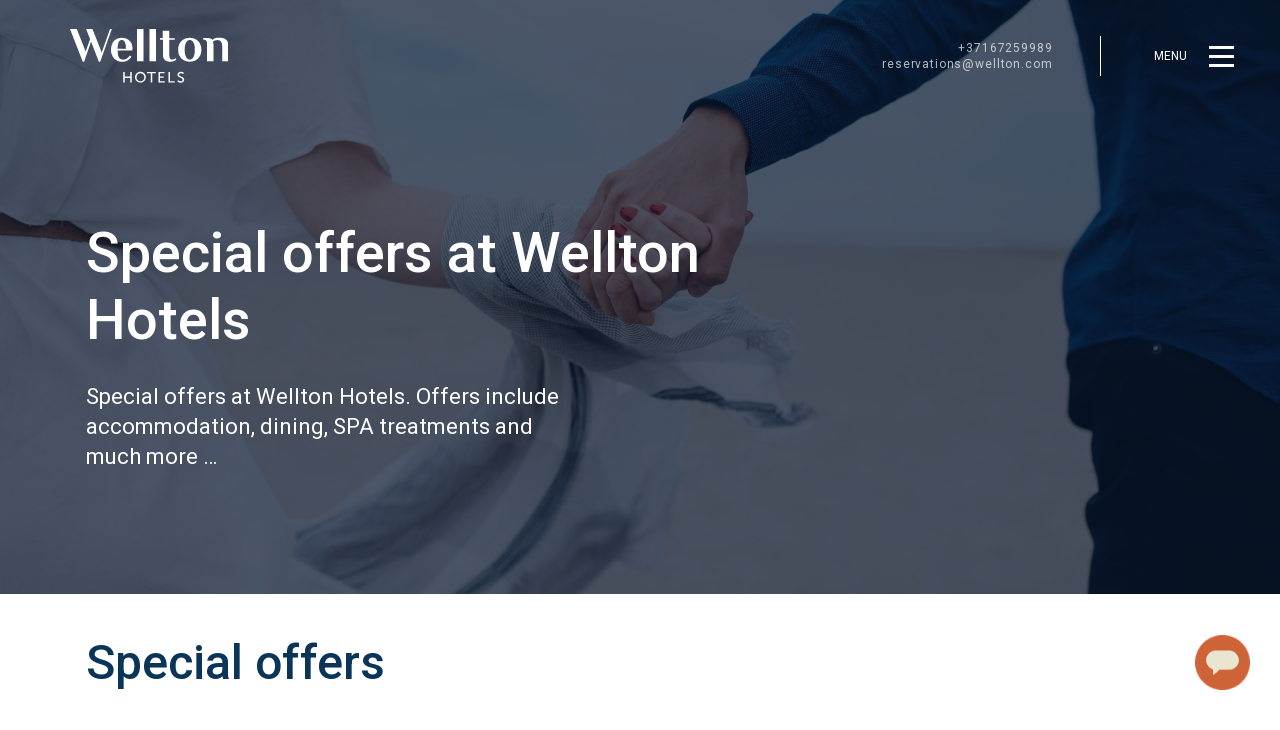

--- FILE ---
content_type: text/html; charset=UTF-8
request_url: https://www.wellton.com/en/special-offers
body_size: 10263
content:
<!doctype html>
<html lang="en">


<head>

    <meta charset="utf-8">
    <meta name="viewport" content="width=device-width, initial-scale=1">
    <title>Special offers at Wellton Hotels – Wellton Hotels, Riga</title>
    <meta name="description" content="Special offers at Wellton Hotels. Offers include accommodation, SPA treatments and much more …">
    <meta name="keywords" content="">

    <meta property="og:site_name" content="Wellton Hotels, Riga">
    <meta property="og:title" content="Special offers at Wellton Hotels">
    <meta property="og:description" content="Special offers at Wellton Hotels. Offers include accommodation, SPA treatments and much more …">
    <meta property="og:type" content="website">
    <meta property="og:url" content="https://www.wellton.com/en/special-offers">
    <meta property="og:image" content="https://www.wellton.com/storage/files/wellton-specoffer-hbanner-1920.jpg">

    <link href="/css/public.css?id=272f6ba473fb479327ae" rel="stylesheet">

    <link rel="alternate" hreflang="en" type="application/atom+xml" href="https://www.wellton.com/en/all-about-wellton-hotels/news.xml" title="News feed – Wellton Hotels, Riga">

    
    
                <script src="https://www.wellton.com/js/manager/pixel.js" type="text/javascript"></script>
        <script src="https://www.google.com/recaptcha/api.js?render=6LfRAggbAAAAAMP1KYVfauuX6bUA64KxeAvVnMya"></script>

    <link href="https://fonts.googleapis.com/css?family=Roboto:400,500,700" rel="stylesheet">


    <link rel="apple-touch-icon" sizes="76x76" href="/favicon/apple-touch-icon.png">
    <link rel="icon" type="image/png" sizes="32x32" href="/favicon/favicon-32x32.png">
    <link rel="icon" type="image/png" sizes="16x16" href="/favicon/favicon-16x16.png">
    <link rel="manifest" href="/favicon/site.webmanifest">
    <link rel="mask-icon" href="/favicon/safari-pinned-tab.svg" color="#5bbad5">
    <link rel="shortcut icon" href="/favicon/favicon.ico">
    <meta name="msapplication-TileColor" content="#da532c">
    <meta name="msapplication-config" content="/favicon/browserconfig.xml">
    <meta name="theme-color" content="#ffffff">

</head>

<body ontouchstart="" class="page body-specialoffers body-specialoffers-index body-page body-page-4">

<!-- Google Tag Manager -->
<noscript><iframe src="//www.googletagmanager.com/ns.html?id=GTM-N39P7ZG"
                  height="0" width="0" style="display:none;visibility:hidden"></iframe></noscript>
<script>(function(w,d,s,l,i){w[l]=w[l]||[];w[l].push({'gtm.start':
            new Date().getTime(),event:'gtm.js'});var f=d.getElementsByTagName(s)[0],
        j=d.createElement(s),dl=l!='dataLayer'?'&l='+l:'';j.async=true;j.src=
        '//www.googletagmanager.com/gtm.js?id='+i+dl;f.parentNode.insertBefore(j,f);
    })(window,document,'script','dataLayer','GTM-N39P7ZG');</script>
<!-- End Google Tag Manager -->

            <nav class="nav">
    <div class="nav__logo">
        <a href="/en" class="logo ">
    <img src="/img/logo.svg" alt="">
</a>
    </div>
    <div class="nav__wing">
        <div class="nav__badge">
            <div class="nav_contacts">
                <a href="tel:+37167259989" class="nav_contacts">
                    <span>+37167259989</span>
                </a>
                <a href="/cdn-cgi/l/email-protection#beccdbcddbccc8dfcad7d1d0cdfec9dbd2d2cad1d090ddd1d3" class="nav_contacts">
                    <span><span class="__cf_email__" data-cfemail="9ceef9eff9eeeafde8f5f3f2efdcebf9f0f0e8f3f2b2fff3f1">[email&#160;protected]</span></span>
                </a>
            </div>
        </div>

        <button class="menuBurger">
            <span class="menuBurger__label">MENU</span>
            <span class="menuBurger__burger">
                <span></span>
                <span></span>
                <span></span>
            </span>
        </button>
    </div>
</nav>
<div class="menuScreen__curtain"></div>
<div class="menuScreen">
    <div class="menuScreen__body">
        <div class="menuScreen__header">
            <ul class="langNav">
                    <li>
                                    <a class="langNav__link langNav__link_active "
                       href="https://www.wellton.com/en/special-offers">EN</a>
                            </li>
                    <li>
                                    <a class="langNav__link "
                       href="https://www.wellton.com/lv/speciali-piedavajumi">LV</a>
                            </li>
                    <li>
                                    <a class="langNav__link "
                       href="https://www.wellton.com/ru/specialnye-predlozheniya">RU</a>
                            </li>
            </ul>
            <button class="menuScreen__close">
                <span>Close</span>
                <span><svg width="19" height="19" viewBox="0 0 19 19" fill="none" xmlns="http://www.w3.org/2000/svg">
<g >
<path fill-rule="evenodd" clip-rule="evenodd" d="M17.7809 0.416997C17.6533 0.289129 17.5018 0.187682 17.3349 0.118467C17.168 0.0492512 16.9892 0.0136236 16.8085 0.0136236C16.6279 0.0136236 16.4489 0.0492512 16.282 0.118467C16.1152 0.187682 15.9636 0.289129 15.836 0.416997L9.09198 7.147L2.34699 0.402997C2.08847 0.148054 1.7396 0.00570391 1.37653 0.00701273C1.01345 0.00832155 0.665669 0.153181 0.409 0.409982C0.152331 0.666783 0.0076561 1.01468 0.006534 1.37776C0.0054119 1.74083 0.147942 2.08961 0.403018 2.348L7.14704 9.092L0.403018 15.836C0.147942 16.0944 0.0054119 16.4432 0.006534 16.8062C0.0076561 17.1693 0.152331 17.5172 0.409 17.774C0.665669 18.0308 1.01345 18.1757 1.37653 18.177C1.7396 18.1783 2.08847 18.0359 2.34699 17.781L9.09198 11.037L15.836 17.781C16.0939 18.0389 16.4438 18.1838 16.8085 18.1838C17.1733 18.1838 17.523 18.0389 17.7809 17.781C18.0389 17.5231 18.1838 17.1733 18.1838 16.8085C18.1838 16.4437 18.0389 16.0939 17.7809 15.836L11.036 9.092L17.7809 2.348C18.033 2.08983 18.1743 1.74332 18.1743 1.3825C18.1743 1.02167 18.033 0.675161 17.7809 0.416997V0.416997Z" fill="white"/>
</g>
<defs>
<clipPath id="clip0">
<rect width="18.185" height="18.185" fill="white"/>
</clipPath>
</defs>
</svg>

</span>
            </button>
        </div>
        <div class="menuScreen__content">
            <ul class="mainMenu">
            <li class="mainMenu__item" id="menuitem_1" role="menuitem">
                            <button class="mainMenu__button" href="javascript:void(0)"><span
                        class="mainMenu__arrow"></span><span>Hotels</span></button>
                <ul class="mainMenu__submenu">
                                        <li>
                        <a href="https://www.wellton.com/en/hotels" >
                            All Wellton Hotels
                        </a>
                    </li>
                                                            <li>
                        <a href="https://www.wellton.com/en/hotels/wellton-centrum-hotel-and-spa" >
                            Wellton Centrum Hotel &amp; SPA
                        </a>
                    </li>
                                        <li>
                        <a href="https://www.wellton.com/en/hotels/wellton-riga-hotel-and-spa" >
                            Wellton Riga Hotel &amp; SPA
                        </a>
                    </li>
                                        <li>
                        <a href="https://www.wellton.com/en/hotels/wellton-riverside-spa-hotel" >
                            Wellton Riverside SPA Hotel
                        </a>
                    </li>
                                    </ul>

                    </li>
            <li class="mainMenu__item" id="menuitem_9" role="menuitem">
                            <button class="mainMenu__button" href="javascript:void(0)"><span
                        class="mainMenu__arrow"></span><span>SPA</span></button>
                <ul class="mainMenu__submenu">
                                        <li>
                        <a href="https://www.wellton.com/en/spa" >
                            All Wellton SPA&#039;s
                        </a>
                    </li>
                                                            <li>
                        <a href="https://www.wellton.com/en/spa/wellton-spa-riverside" >
                            Wellton SPA Riverside
                        </a>
                    </li>
                                        <li>
                        <a href="https://www.wellton.com/en/spa/wellton-spa-centrum" >
                            Wellton SPA Centrum
                        </a>
                    </li>
                                        <li>
                        <a href="https://www.wellton.com/en/spa/wellton-spa-oasis" >
                            Wellton SPA Oasis
                        </a>
                    </li>
                                    </ul>

                    </li>
            <li class="mainMenu__item" id="menuitem_10" role="menuitem">
                        <a class="mainMenu__button" href="https://www.wellton.com/en/special-offers" >
                Special offers
            </a>
                    </li>
            <li class="mainMenu__item" id="menuitem_43" role="menuitem">
                        <a class="mainMenu__button" href="https://shop.wellton.com/"  target="_blank" rel="noopener noreferrer" >
                SPA Gift cards
            </a>
                    </li>
            <li class="mainMenu__item" id="menuitem_33" role="menuitem">
                        <a class="mainMenu__button" href="https://www.wellton.com/en/all-about-wellton-hotels/conferences" >
                Conferences and events
            </a>
                    </li>
            <li class="mainMenu__item" id="menuitem_11" role="menuitem">
                        <a class="mainMenu__button" href="https://www.wellton.com/en/all-about-wellton-hotels/restaurants" >
                Restaurants
            </a>
                    </li>
            <li class="mainMenu__item" id="menuitem_31" role="menuitem">
                            <button class="mainMenu__button" href="javascript:void(0)"><span
                        class="mainMenu__arrow"></span><span>About</span></button>
                <ul class="mainMenu__submenu">
                                        <li>
                        <a href="https://www.wellton.com/en/all-about-wellton-hotels" >
                            All about Wellton
                        </a>
                    </li>
                                        <li>
                        <a href="https://www.wellton.com/en/spa-etiquette" >
                            SPA etiquette
                        </a>
                    </li>
                                        <li>
                        <a href="https://www.wellton.com/en/all-about-wellton-hotels/news" >
                            News
                        </a>
                    </li>
                                        <li>
                        <a href="https://www.wellton.com/en/all-about-wellton-hotels/services" >
                            Services
                        </a>
                    </li>
                                        <li>
                        <a href="https://www.wellton.com/en/all-about-wellton-hotels/destinations" >
                            Destinations
                        </a>
                    </li>
                                        <li>
                        <a href="https://www.mogotel.com/en/jobs-career"  target="_blank" rel="noopener noreferrer" >
                            Vacancies
                        </a>
                    </li>
                                                        </ul>

                    </li>
            <li class="mainMenu__item" id="menuitem_2" role="menuitem">
                        <a class="mainMenu__button" href="https://www.wellton.com/en/contacts" >
                Contacts
            </a>
                    </li>
    </ul>
            
            <div class="menuScreen__footer">
                <ul class="menuFooterNav">
                    <li>
                        <a href="https://www.secure-hotel-booking.com/modification/en" class="menuFooterNav__item"
                           target="_blank" rel="nofollow noopener noreferrer">
                            <span
                                class="menuFooterNav__icon"><svg width="22" height="22" viewBox="0 0 22 22" fill="none" xmlns="http://www.w3.org/2000/svg">
<g clip-path="url(#clip0)">
<path d="M12.735 19H9.265C9.08938 18.9998 8.9168 19.0459 8.76465 19.1336C8.61249 19.2213 8.48612 19.3475 8.39824 19.4996C8.31036 19.6516 8.26407 19.8241 8.26402 19.9998C8.26398 20.1754 8.31019 20.3479 8.398 20.5C8.66347 20.9539 9.04316 21.3304 9.4993 21.5921C9.95544 21.8538 10.4721 21.9915 10.998 21.9915C11.5239 21.9915 12.0405 21.8538 12.4967 21.5921C12.9528 21.3304 13.3325 20.9539 13.598 20.5C13.6856 20.3482 13.7318 20.176 13.732 20.0007C13.7321 19.8255 13.6862 19.6532 13.5988 19.5013C13.5113 19.3494 13.3855 19.2231 13.2339 19.1351C13.0823 19.0471 12.9103 19.0005 12.735 19Z" fill="white"/>
<path d="M21 15C20.4696 15 19.9609 14.7893 19.5858 14.4142C19.2107 14.0391 19 13.5304 19 13V8C19 5.87827 18.1572 3.84343 16.6569 2.34314C15.1566 0.842849 13.1217 0 11 0C8.87827 0 6.84343 0.842849 5.34314 2.34314C3.84285 3.84343 3 5.87827 3 8V13C3 13.5304 2.78929 14.0391 2.41422 14.4142C2.03914 14.7893 1.53043 15 1 15C0.734784 15 0.480429 15.1054 0.292892 15.2929C0.105356 15.4804 0 15.7348 0 16C0 16.2652 0.105356 16.5196 0.292892 16.7071C0.480429 16.8946 0.734784 17 1 17H21C21.2652 17 21.5196 16.8946 21.7071 16.7071C21.8946 16.5196 22 16.2652 22 16C22 15.7348 21.8946 15.4804 21.7071 15.2929C21.5196 15.1054 21.2652 15 21 15ZM4.465 15C4.81655 14.3922 5.00112 13.7022 5 13V8C5 6.4087 5.63214 4.8826 6.75735 3.75739C7.88257 2.63217 9.4087 2 11 2C12.5913 2 14.1174 2.63217 15.2426 3.75739C16.3679 4.8826 17 6.4087 17 8V13C16.9989 13.7022 17.1835 14.3922 17.535 15H4.465Z" fill="white"/>
</g>
<defs>
<clipPath id="clip0">
<rect width="22" height="21.997" fill="white"/>
</clipPath>
</defs>
</svg>

</span>
                            <span>My booking</span>
                        </a>
                    </li>
                    <li>
                        <a href="tel:+37167259989" class="menuFooterNav__item">
                            <span
                                class="menuFooterNav__icon"><svg width="22" height="22" viewBox="0 0 22 22" fill="none" xmlns="http://www.w3.org/2000/svg">
<g clip-path="url(#clip0)">
<path d="M12.735 19H9.265C9.08938 18.9998 8.9168 19.0459 8.76465 19.1336C8.61249 19.2213 8.48612 19.3475 8.39824 19.4996C8.31036 19.6516 8.26407 19.8241 8.26402 19.9998C8.26398 20.1754 8.31019 20.3479 8.398 20.5C8.66347 20.9539 9.04316 21.3304 9.4993 21.5921C9.95544 21.8538 10.4721 21.9915 10.998 21.9915C11.5239 21.9915 12.0405 21.8538 12.4967 21.5921C12.9528 21.3304 13.3325 20.9539 13.598 20.5C13.6856 20.3482 13.7318 20.176 13.732 20.0007C13.7321 19.8255 13.6862 19.6532 13.5988 19.5013C13.5113 19.3494 13.3855 19.2231 13.2339 19.1351C13.0823 19.0471 12.9103 19.0005 12.735 19Z" fill="white"/>
<path d="M21 15C20.4696 15 19.9609 14.7893 19.5858 14.4142C19.2107 14.0391 19 13.5304 19 13V8C19 5.87827 18.1572 3.84343 16.6569 2.34314C15.1566 0.842849 13.1217 0 11 0C8.87827 0 6.84343 0.842849 5.34314 2.34314C3.84285 3.84343 3 5.87827 3 8V13C3 13.5304 2.78929 14.0391 2.41422 14.4142C2.03914 14.7893 1.53043 15 1 15C0.734784 15 0.480429 15.1054 0.292892 15.2929C0.105356 15.4804 0 15.7348 0 16C0 16.2652 0.105356 16.5196 0.292892 16.7071C0.480429 16.8946 0.734784 17 1 17H21C21.2652 17 21.5196 16.8946 21.7071 16.7071C21.8946 16.5196 22 16.2652 22 16C22 15.7348 21.8946 15.4804 21.7071 15.2929C21.5196 15.1054 21.2652 15 21 15ZM4.465 15C4.81655 14.3922 5.00112 13.7022 5 13V8C5 6.4087 5.63214 4.8826 6.75735 3.75739C7.88257 2.63217 9.4087 2 11 2C12.5913 2 14.1174 2.63217 15.2426 3.75739C16.3679 4.8826 17 6.4087 17 8V13C16.9989 13.7022 17.1835 14.3922 17.535 15H4.465Z" fill="white"/>
</g>
<defs>
<clipPath id="clip0">
<rect width="22" height="21.997" fill="white"/>
</clipPath>
</defs>
</svg>

</span>
                            <span>+37167259989</span>
                        </a>
                    </li>
                    <li>
                        <a href="/cdn-cgi/l/email-protection#cdbfa8bea8bfbbacb9a4a2a3be8dbaa8a1a1b9a2a3e3aea2a0" class="menuFooterNav__item">
                            <span
                                class="menuFooterNav__icon"><svg width="21" height="21" viewBox="0 0 21 21" fill="none" xmlns="http://www.w3.org/2000/svg">
<g clip-path="">
<path d="M20.146 0.145996L9.146 11.146L9.854 11.854L20.854 0.854004L20.146 0.145996ZM9.146 11.146C9.05211 11.2399 8.99939 11.3672 8.99939 11.5C8.99939 11.6328 9.05211 11.7601 9.146 11.854C9.23988 11.9479 9.36722 12.0005 9.5 12.0005C9.63278 12.0005 9.76012 11.9479 9.854 11.854L9.146 11.146ZM20.854 0.854004C20.9479 0.760117 21.0006 0.632776 21.0006 0.5C21.0006 0.367224 20.9479 0.239883 20.854 0.145996C20.7601 0.0521095 20.6328 -0.000488281 20.5 -0.000488281C20.3672 -0.000488281 20.2399 0.0521095 20.146 0.145996L20.854 0.854004Z" fill="white"/>
<path d="M0.665092 7.97217L20.6651 0.972168L20.335 0.027832L0.335014 7.02783L0.665092 7.97217ZM9.70306 11.043L0.703056 7.04297L0.29705 7.95703L9.29705 11.957L9.70306 11.043ZM13.9571 20.2969L9.95708 11.2969L9.04302 11.7031L13.043 20.7031L13.9571 20.2969ZM20.028 0.334961L13.028 20.335L13.9721 20.665L20.9721 0.665039L20.028 0.334961ZM0.500053 7.5L0.335014 7.02783C0.240393 7.06089 0.157875 7.12162 0.0981972 7.20215C0.0385192 7.28267 0.00451522 7.37935 0.00041886 7.47949C-0.0036775 7.57964 0.022346 7.67903 0.075248 7.76416C0.12815 7.84929 0.205445 7.91636 0.29705 7.95703L0.500053 7.5ZM9.50005 11.5L9.95708 11.2998C9.9068 11.1866 9.81626 11.0962 9.70306 11.0459L9.50005 11.5ZM13.5001 20.5L13.043 20.7002C13.0837 20.7918 13.151 20.869 13.2361 20.9219C13.3213 20.9748 13.4203 21.0007 13.5204 20.9966C13.6206 20.9925 13.7173 20.9586 13.7978 20.8989C13.8783 20.8392 13.939 20.7567 13.9721 20.6621L13.5001 20.5Z" fill="white"/>
</g>
<defs>
<clipPath id="clip0">
<rect width="21.001" height="21" fill="white"/>
</clipPath>
</defs>
</svg>

</span>
                            <span><span class="__cf_email__" data-cfemail="f381968096818592879a9c9d80b384969f9f879c9ddd909c9e">[email&#160;protected]</span></span>
                        </a>
                    </li>
                </ul>
            </div>
        </div>
    </div>
</div>
        <header class="pageHeader  dark"
         style="background-image: url('https://www.wellton.com/storage/files/wellton-specoffer-hbanner-1920.jpg')" >
    <div class="container">
        <div class="pageHeader__container">
            <div class="navPlaceholder "></div>
            <div class="pageHeader__main">
                <h1 class="pageHeader__title h2 h2_big">Special offers at Wellton Hotels</h1>
                                    <div class="pageHeader__text">
                        Special offers at Wellton Hotels. Offers include accommodation, dining, SPA treatments and much more …
                    </div>
                                                <div class="pageHeader__footer">
                    <div class="pageHeader__footerWing">
                        <div class="pageHeader__action">
                            
                        </div>
                    </div>
                    <div class="pageHeader__footerWing">
                                            </div>
                </div>
            </div>
                    </div>
    </div>
</header>
<main style="">
    




    <script data-cfasync="false" src="/cdn-cgi/scripts/5c5dd728/cloudflare-static/email-decode.min.js"></script><script type="application/ld+json">
{
    "@context":"https://schema.org",
    "@type":"ItemList",
    "itemListElement":[
                {
            "@type":"ListItem",
            "position":1,
            "url":"https://www.wellton.com/en/special-offers/room-spa1"
        },                {
            "@type":"ListItem",
            "position":2,
            "url":"https://www.wellton.com/en/special-offers/room-dinner-spa"
        },                {
            "@type":"ListItem",
            "position":3,
            "url":"https://www.wellton.com/en/special-offers/xmas"
        },                {
            "@type":"ListItem",
            "position":4,
            "url":"https://www.wellton.com/en/special-offers/wedding-riverside"
        },                {
            "@type":"ListItem",
            "position":5,
            "url":"https://www.wellton.com/en/special-offers/early-bird"
        },                {
            "@type":"ListItem",
            "position":6,
            "url":"https://www.wellton.com/en/special-offers/season-spa"
        },                {
            "@type":"ListItem",
            "position":7,
            "url":"https://www.wellton.com/en/special-offers/school-holiday-family"
        },                {
            "@type":"ListItem",
            "position":8,
            "url":"https://www.wellton.com/en/special-offers/family-offer-with-a-visit-to-riga-zoo"
        }            ]
}
</script>



    <section class="pageSection pageSection_ " >
    <div class="container ">
        <div class="titleBlock  ">
    <h2 class="h2 h2-noMargin titleBlock__title">Special offers</h2>
    </div>
        <nav class="tagMenu" aria-label="Categories">
    <ul>
                <li><a class="tagMenu__tag 1active" href="https://www.wellton.com/en/special-offers">All Offers</a></li>
                <li><a class="tagMenu__tag active" href="https://www.wellton.com/en/special-offers/filtration/2">Rooms</a></li>
                <li><a class="tagMenu__tag active" href="https://www.wellton.com/en/special-offers/filtration/3">SPA</a></li>
                <li><a class="tagMenu__tag active" href="https://www.wellton.com/en/special-offers/filtration/6">Restaurants</a></li>
                <li><a class="tagMenu__tag active" href="https://www.wellton.com/en/special-offers/filtration/7">Packages</a></li>
                <li><a class="tagMenu__tag active" href="https://www.wellton.com/en/special-offers/filtration/8">Balttour2026</a></li>
            </ul>
</nav>

                <div class="headerCard">
    <a class="headerCard__image" href="https://www.wellton.com/en/special-offers/room-spa1" aria-hidden="true" tabindex="-1">
        <div
        class="fittingImage fittingImage-idle fittingImage_ "
        data-background-image="url(https://www.wellton.com/storage/files/riverside_2.jpg)" 
        >
        
        <picture >
                            <source srcset="" data-srcset="https://www.wellton.com/storage/files/riverside_2.jpg.webp"
                        type="image/webp">
                <img
                      src=""
                    data-src="https://www.wellton.com/storage/files/riverside_2.jpg"
                    alt="Best Deal with SPA access and breakfast">
                    </picture>
        
                                <div class="preloadPlaceholder fittingImage__preloader" role="presentation">
                <div class="spinner-grow spinner-grow-big" role="status">
                    <span class="sr-only">Loading...</span>
                </div>
            </div>
            </div>
    </a>
    <div class="headerCard__body">
                <div class="headerCard__badge">
            <div class="badge">
    <div class="badge__icon">
        <svg width="13" height="22" fill="none" xmlns="http://www.w3.org/2000/svg">
  <g clip-path="url(#clip0)">
    <path fill-rule="evenodd" clip-rule="evenodd" d="M6.4 20.93c-1.176 0-2.133-1.305-2.133-2.91v-.176c-.002-.49.074-.978.225-1.445.206.567.575 1.089 1.174 1.089a.415.415 0 00.356-.455c-.017-.693.029-1.386.136-2.07a4.9 4.9 0 01.72-1.744c.16.606.407 1.185.733 1.72a6.017 6.017 0 01.92 3.082c.002 1.604-.955 2.909-2.131 2.909zm6.364-8.143a14.778 14.778 0 00-2.427-7.1 9.8 9.8 0 01-1.8-5.232.482.482 0 00-.193-.405.289.289 0 00-.369.035 12.027 12.027 0 00-3.338 6.173 25.6 25.6 0 00-.366 4.615c-1.45-.4-1.778-3.172-1.782-3.2a.467.467 0 00-.185-.337.285.285 0 00-.322-.008c-.076.048-1.866 1.212-1.97 5.86-.008.154-.008.309-.008.464 0 4.516 2.871 8.189 6.4 8.189h.019c3.52-.012 6.381-3.681 6.381-8.19-.004-.228-.04-.864-.04-.864z" fill="#fff"/>
  </g>
  <defs>
    <clipPath id="clip0">
      <path fill="#fff" d="M0 0h12.8v21.84H0z"/>
    </clipPath>
  </defs>
</svg>

    </div>
    <div class="badge__label">
        Trending
    </div>
</div>
        </div>
        


        <a class="headerCard__titleLink" href="https://www.wellton.com/en/special-offers/room-spa1">
            <h2 class="headerCard__title">Best Deal with SPA access and breakfast</h2>
        </a>
        <div class="headerCard__text text">
            <h3>Offer includes</h3>

<ul>
	<li>An overnight stay at the best available rate</li>
	<li>Access to the SPA area for 1.5h (one time per reservation day)</li>
	<li>
	<p>Delicious breakfast buffet</p>
	</li>
	<li>
	<p>Late check-out until 13:00 (upon availability)</p>
	</li>
</ul>

<h3>Available at</h3>

<p>Wellton Riverside SPA Hotel<br />
Wellton Riga Hotel &amp; SPA<br />
Wellton Centrum Hotel &amp; SPA</p>
        </div>
        <div class="headerCard__action">
            <a href="https://www.wellton.com/en/special-offers/room-spa1"
        
       class="button button_accent"   >
                <span class="button__label">Find out more</span>
    </a>







        </div>
    </div>
</div>
        
        <div class="intersectable" >
    <div class="row align-items-stretch cardGrid">

                                        <div class="col-md-4 cardGrid__item">
        <div class="offerCard ">
    <a tabindex="-1" href="https://www.wellton.com/en/special-offers/room-dinner-spa" class="offerCard__image" aria-hidden="true">
        <div
        class="fittingImage fittingImage-idle fittingImage_ "
        data-background-image="url(https://www.wellton.com/storage/files/acc-dinner-spa-1920-1080.jpg)" 
        >
        
        <picture >
                            <source srcset="" data-srcset="https://www.wellton.com/storage/files/acc-dinner-spa-1920-1080.jpg.webp"
                        type="image/webp">
                <img
                      src=""
                    data-src="https://www.wellton.com/storage/files/acc-dinner-spa-1920-1080.jpg"
                    alt="Accommodation with SPA and Dinner in Riga">
                    </picture>
        
                                <div class="preloadPlaceholder fittingImage__preloader" role="presentation">
                <div class="spinner-grow spinner-grow-big" role="status">
                    <span class="sr-only">Loading...</span>
                </div>
            </div>
            </div>
            </a>
    <div class="offerCard__content">
        <a tabindex="-1" href="https://www.wellton.com/en/special-offers/room-dinner-spa" class="offerCard__title">
            <h3>Accommodation with SPA and Dinner in Riga</h3>
        </a>
        <div class="offerCard__text text">
            <h3>Offer includes</h3>

<ul>
	<li>An overnight stay for two</li>
	<li>3-course dinner</li>
	<li>SPA visit (optional)</li>
</ul>

<h3>Price offer</h3>

<p>Sunday - Thursday - from <strong>€93,00</strong><br />
Friday - Saturday - from&nbsp;<strong>€110,00</strong></p>

<h3>Available at</h3>

<p>Wellton Riverside SPA Hotel<br />
Wellton Riga Hotel &amp; SPA<br />
Wellton Centrum Hotel &amp; SPA</p>
        </div>
    </div>
    <div class="offerCard__action">
        <a href="https://www.wellton.com/en/special-offers/room-dinner-spa"
        
       class="button button_noRadius"   >
                <span class="button__label">Find out more</span>
    </a>
    </div>
</div>
</div>
                    <div class="col-md-4 cardGrid__item">
        <div class="offerCard ">
    <a tabindex="-1" href="https://www.wellton.com/en/special-offers/xmas" class="offerCard__image" aria-hidden="true">
        <div
        class="fittingImage fittingImage-idle fittingImage_ "
        data-background-image="url(https://www.wellton.com/storage/files/xmas-wellton-1920-1080.jpg)" 
        >
        
        <picture >
                            <source srcset="" data-srcset="https://www.wellton.com/storage/files/xmas-wellton-1920-1080.jpg.webp"
                        type="image/webp">
                <img
                      src=""
                    data-src="https://www.wellton.com/storage/files/xmas-wellton-1920-1080.jpg"
                    alt="Special Offer from Wellton Riverside SPA Hotel for Corporate celebrations">
                    </picture>
        
                                <div class="preloadPlaceholder fittingImage__preloader" role="presentation">
                <div class="spinner-grow spinner-grow-big" role="status">
                    <span class="sr-only">Loading...</span>
                </div>
            </div>
            </div>
                    <div class="offerCard__badge">
                <div class="badge">
    <div class="badge__icon">
        <svg width="13" height="22" fill="none" xmlns="http://www.w3.org/2000/svg">
  <g clip-path="url(#clip0)">
    <path fill-rule="evenodd" clip-rule="evenodd" d="M6.4 20.93c-1.176 0-2.133-1.305-2.133-2.91v-.176c-.002-.49.074-.978.225-1.445.206.567.575 1.089 1.174 1.089a.415.415 0 00.356-.455c-.017-.693.029-1.386.136-2.07a4.9 4.9 0 01.72-1.744c.16.606.407 1.185.733 1.72a6.017 6.017 0 01.92 3.082c.002 1.604-.955 2.909-2.131 2.909zm6.364-8.143a14.778 14.778 0 00-2.427-7.1 9.8 9.8 0 01-1.8-5.232.482.482 0 00-.193-.405.289.289 0 00-.369.035 12.027 12.027 0 00-3.338 6.173 25.6 25.6 0 00-.366 4.615c-1.45-.4-1.778-3.172-1.782-3.2a.467.467 0 00-.185-.337.285.285 0 00-.322-.008c-.076.048-1.866 1.212-1.97 5.86-.008.154-.008.309-.008.464 0 4.516 2.871 8.189 6.4 8.189h.019c3.52-.012 6.381-3.681 6.381-8.19-.004-.228-.04-.864-.04-.864z" fill="#fff"/>
  </g>
  <defs>
    <clipPath id="clip0">
      <path fill="#fff" d="M0 0h12.8v21.84H0z"/>
    </clipPath>
  </defs>
</svg>

    </div>
    <div class="badge__label">
        Trending
    </div>
</div>
            </div>
            </a>
    <div class="offerCard__content">
        <a tabindex="-1" href="https://www.wellton.com/en/special-offers/xmas" class="offerCard__title">
            <h3>Special Offer from Wellton Riverside SPA Hotel for Corporate celebrations</h3>
        </a>
        <div class="offerCard__text text">
            <p>Celebrate the most beautiful festival of the year and the winter season in particular. Festive dinner and banquet offers for different tastes in the most beautiful Old Riga hall overlooking the Daugava and Old Riga. Special festive menu from the chef.</p>

<h3>Price offer</h3>

<p><strong>75€</strong> per person (minimum 30 persons)</p>

<h3>The offer is available</h3>

<p>Wellton Riverside SPA Hotel</p>
        </div>
    </div>
    <div class="offerCard__action">
        <a href="https://www.wellton.com/en/special-offers/xmas"
        
       class="button button_noRadius"   >
                <span class="button__label">Find out more</span>
    </a>
    </div>
</div>
</div>
                    <div class="col-md-4 cardGrid__item">
        <div class="offerCard ">
    <a tabindex="-1" href="https://www.wellton.com/en/special-offers/wedding-riverside" class="offerCard__image" aria-hidden="true">
        <div
        class="fittingImage fittingImage-idle fittingImage_ "
        data-background-image="url(https://www.wellton.com/storage/files/4_2.jpg)" 
        >
        
        <picture >
                            <source srcset="" data-srcset="https://www.wellton.com/storage/files/4_2.jpg.webp"
                        type="image/webp">
                <img
                      src=""
                    data-src="https://www.wellton.com/storage/files/4_2.jpg"
                    alt="Your special wedding in “Wellton” style">
                    </picture>
        
                                <div class="preloadPlaceholder fittingImage__preloader" role="presentation">
                <div class="spinner-grow spinner-grow-big" role="status">
                    <span class="sr-only">Loading...</span>
                </div>
            </div>
            </div>
            </a>
    <div class="offerCard__content">
        <a tabindex="-1" href="https://www.wellton.com/en/special-offers/wedding-riverside" class="offerCard__title">
            <h3>Your special wedding in “Wellton” style</h3>
        </a>
        <div class="offerCard__text text">
            <h3>Offer includes</h3>

<ul>
	<li>Banquet hall with total capacity up to 100 people;</li>
	<li>Hotel chef’s festive menu;</li>
	<li>Welcome drink;</li>
	<li>Hotel room, romantic breakfast and SPA centre visit for the newlyweds*</li>
</ul>

<h3>Price offer</h3>

<p>from&nbsp;<strong>€85,00</strong> per person.<br />
The offer is valid when ordering a wedding celebration for 30 or more people.</p>

<h3>Available at</h3>

<p>Wellton Riverside SPA Hotel</p>
        </div>
    </div>
    <div class="offerCard__action">
        <a href="https://www.wellton.com/en/special-offers/wedding-riverside"
        
       class="button button_noRadius"   >
                <span class="button__label">Find out more</span>
    </a>
    </div>
</div>
</div>
                    <div class="col-md-4 cardGrid__item">
        <div class="offerCard ">
    <a tabindex="-1" href="https://www.wellton.com/en/special-offers/early-bird" class="offerCard__image" aria-hidden="true">
        <div
        class="fittingImage fittingImage-idle fittingImage_ "
        data-background-image="url(https://www.wellton.com/storage/files/book25-percent-new-photo-model.png)" 
        >
        
        <picture >
                            <source srcset="" data-srcset="https://www.wellton.com/storage/files/book25-percent-new-photo-model.png.webp"
                        type="image/webp">
                <img
                      src=""
                    data-src="https://www.wellton.com/storage/files/book25-percent-new-photo-model.png"
                    alt="Book Early &amp; Save 25%">
                    </picture>
        
                                <div class="preloadPlaceholder fittingImage__preloader" role="presentation">
                <div class="spinner-grow spinner-grow-big" role="status">
                    <span class="sr-only">Loading...</span>
                </div>
            </div>
            </div>
            </a>
    <div class="offerCard__content">
        <a tabindex="-1" href="https://www.wellton.com/en/special-offers/early-bird" class="offerCard__title">
            <h3>Book Early &amp; Save 25%</h3>
        </a>
        <div class="offerCard__text text">
            <p>Planning your next getaway? Travel smarter by taking advantage of our special offer.<br />
Book your accommodation at least 30 days before and enjoy a fantastic 25% discount! By planning ahead, you can make significant savings on your stay.<br />
Offer applies to any room category!&nbsp;Breakfast included.</p>

<h3>Available at</h3>

<p>Wellton Riverside SPA Hotel<br />
Wellton Riga Hotel &amp; SPA<br />
Wellton Centrum Hotel &amp; SPA</p>
        </div>
    </div>
    <div class="offerCard__action">
        <a href="https://www.wellton.com/en/special-offers/early-bird"
        
       class="button button_noRadius"   >
                <span class="button__label">Find out more</span>
    </a>
    </div>
</div>
</div>
                    <div class="col-md-4 cardGrid__item">
        <div class="offerCard ">
    <a tabindex="-1" href="https://www.wellton.com/en/special-offers/season-spa" class="offerCard__image" aria-hidden="true">
        <div
        class="fittingImage fittingImage-idle fittingImage_ "
        data-background-image="url(https://www.wellton.com/storage/files/1_12.jpg)" 
        >
        
        <picture >
                            <source srcset="" data-srcset="https://www.wellton.com/storage/files/1_12.jpg.webp"
                        type="image/webp">
                <img
                      src=""
                    data-src="https://www.wellton.com/storage/files/1_12.jpg"
                    alt="Seasonal SPA Rituals">
                    </picture>
        
                                <div class="preloadPlaceholder fittingImage__preloader" role="presentation">
                <div class="spinner-grow spinner-grow-big" role="status">
                    <span class="sr-only">Loading...</span>
                </div>
            </div>
            </div>
            </a>
    <div class="offerCard__content">
        <a tabindex="-1" href="https://www.wellton.com/en/special-offers/season-spa" class="offerCard__title">
            <h3>Seasonal SPA Rituals</h3>
        </a>
        <div class="offerCard__text text">
            <p>Seasonal SPA rituals with gifts of northern nature — apples and lingonberries — celebrating the change of seasons, the harvest, and nature’s transformation.</p>

<h3>Available at</h3>

<p>Wellton Riverside SPA Hotel<br />
Wellton Riga Hotel &amp; SPA<br />
Wellton Centrum Hotel &amp; SPA</p>
        </div>
    </div>
    <div class="offerCard__action">
        <a href="https://www.wellton.com/en/special-offers/season-spa"
        
       class="button button_noRadius"   >
                <span class="button__label">Find out more</span>
    </a>
    </div>
</div>
</div>
                    <div class="col-md-4 cardGrid__item">
        <div class="offerCard ">
    <a tabindex="-1" href="https://www.wellton.com/en/special-offers/school-holiday-family" class="offerCard__image" aria-hidden="true">
        <div
        class="fittingImage fittingImage-idle fittingImage_ "
        data-background-image="url(https://www.wellton.com/storage/files/school-brivlaiks.png)" 
        >
        
        <picture >
                            <source srcset="" data-srcset="https://www.wellton.com/storage/files/school-brivlaiks.png.webp"
                        type="image/webp">
                <img
                      src=""
                    data-src="https://www.wellton.com/storage/files/school-brivlaiks.png"
                    alt="Holiday Specials for the Entire Family">
                    </picture>
        
                                <div class="preloadPlaceholder fittingImage__preloader" role="presentation">
                <div class="spinner-grow spinner-grow-big" role="status">
                    <span class="sr-only">Loading...</span>
                </div>
            </div>
            </div>
            </a>
    <div class="offerCard__content">
        <a tabindex="-1" href="https://www.wellton.com/en/special-offers/school-holiday-family" class="offerCard__title">
            <h3>Holiday Specials for the Entire Family</h3>
        </a>
        <div class="offerCard__text text">
            <p>Enjoy Time with the Family in Old Riga, including a SPA&nbsp;Visit and Delicious Breakfast. All at a Special Price&nbsp;with Free SPA and Breakfast for Kids!</p>

<h3>Price offer</h3>

<p>Sunday - Thursday - from <strong>250€</strong><br />
Friday - Saturday - from&nbsp;<strong>280€</strong></p>

<h3>Available at</h3>

<p>Wellton Riverside SPA Hotel<br />
Wellton Riga Hotel &amp; SPA<br />
Wellton Centrum Hotel &amp; SPA</p>
        </div>
    </div>
    <div class="offerCard__action">
        <a href="https://www.wellton.com/en/special-offers/school-holiday-family"
        
       class="button button_noRadius"   >
                <span class="button__label">Find out more</span>
    </a>
    </div>
</div>
</div>
                    <div class="col-md-4 cardGrid__item">
        <div class="offerCard ">
    <a tabindex="-1" href="https://www.wellton.com/en/special-offers/family-offer-with-a-visit-to-riga-zoo" class="offerCard__image" aria-hidden="true">
        <div
        class="fittingImage fittingImage-idle fittingImage_ "
        data-background-image="url(https://www.wellton.com/storage/files/tigris-wellton.jpg)" 
        >
        
        <picture >
                            <source srcset="" data-srcset="https://www.wellton.com/storage/files/tigris-wellton.jpg.webp"
                        type="image/webp">
                <img
                      src=""
                    data-src="https://www.wellton.com/storage/files/tigris-wellton.jpg"
                    alt="Family Offer with a Visit to Riga Zoo">
                    </picture>
        
                                <div class="preloadPlaceholder fittingImage__preloader" role="presentation">
                <div class="spinner-grow spinner-grow-big" role="status">
                    <span class="sr-only">Loading...</span>
                </div>
            </div>
            </div>
            </a>
    <div class="offerCard__content">
        <a tabindex="-1" href="https://www.wellton.com/en/special-offers/family-offer-with-a-visit-to-riga-zoo" class="offerCard__title">
            <h3>Family Offer with a Visit to Riga Zoo</h3>
        </a>
        <div class="offerCard__text text">
            <h3>Offer includes</h3>

<ul>
	<li>Accommodation for the whole family in a room of your choice</li>
	<li>Visit to Riga Zoo (family ticket) with a 20% discount</li>
	<li>Access to the SPA area for the whole family</li>
	<li>Delicious buffet breakfast</li>
	<li>Late check-out until 13:00 (subject to availability)</li>
</ul>

<h3>Available at</h3>

<p>Wellton Riverside SPA Hotel<br />
Wellton Riga Hotel &amp; SPA<br />
Wellton Centrum Hotel &amp; SPA</p>
        </div>
    </div>
    <div class="offerCard__action">
        <a href="https://www.wellton.com/en/special-offers/family-offer-with-a-visit-to-riga-zoo"
        
       class="button button_noRadius"   >
                <span class="button__label">Find out more</span>
    </a>
    </div>
</div>
</div>
        <div class="col-md-4 cardGrid__item">
        <div class="signUpCard">
    <div class="signUpCard__content">
        <h2 class="signUpCard__title">Sign up for <span style="color: #D7141D;">newsletters</span></h2>
        <div class="text signUpCard__text">
            <p>
                    Subscribe to our newsletter to receive the latest news and exclusive offers. No spam.
                </p>
        </div>
                    <div class="signUpForm__action">
                <div class="signUpForm form-wrapper"> 
    <form class="signUpForm__form js-form" method="post" action="https://www.wellton.com/en/subscribe">
        <input type="hidden" name="_token" value="WjzXp4QQudNC8rRBc5yOMCzBis9XmbPC38WcB3iJ">        <div class="signUpForm__row">
            <label>
                <span class=" visually-hidden">Your email</span>
                <input class="signUpForm__input" type="email" autocomplete="email" name="subscribe_email"
                       placeholder="Your email" required>
                <div><small style="color: red;" class="error-message"></small></div>
            </label>
            <input type="hidden" name="checkbox" value="1">
            <input type="hidden" name="language" value="en">
            <button
                class="button button_accent button_noRadius signUpForm__button  form-action"
                aria-label="Sign up"
                aria-describedby=disclaimer-697be2fa910d1
            >
                                    <spav className="signUpForm__label">Sign up</spav>
                            </button>
        </div>
                    <div id="disclaimer-697be2fa910d1" class="signUpForm__disclaimer">
                By pushing the “Sign up” button I accept the <a href="/privacy-policy" target="_blank" style="color:#d7141d">terms and conditions</a>
            </div>
                <div class="signUpForm__disclaimer">
            This site is protected by reCAPTCHA and the Google
            <a href="https://policies.google.com/privacy">Privacy Policy</a> and
            <a href="https://policies.google.com/terms">Terms of Service</a> apply.
        </div>

    </form>
    <div class="signUpForm__message">Thank you for subscribing!</div>
</div>
            </div>
            </div>
</div>
    </div>








</div>
</div>
    </div>
</section>

<section class="pageSection  " >
    <div class="container ">
        <div class="titleBlock  ">
    <h2 class="h2 h2-noMargin titleBlock__title">Other options</h2>
    </div>
<div class="intersectable" >
    <div class="row align-items-stretch cardGrid">
                <div class="col-md-6 cardGrid__item">
            <div class="buttonCard ">
    <a href="https://www.wellton.com/en/contacts" aria-hidden="true" tabindex="-1" >
        <div class="buttonCard__image">
            <div
        class="fittingImage fittingImage-idle fittingImage_ "
        data-background-image="url(https://www.wellton.com/storage/files/sign-up-at-2x-1100x900.jpg?token=8db35747917040b5bef1586fa9a9f68c)" 
        >
        
        <picture >
                            <source srcset="" data-srcset="https://www.wellton.com/storage/files/sign-up-at-2x-1100x900.jpg.webp?token=8db35747917040b5bef1586fa9a9f68c"
                        type="image/webp">
                <img
                    intrinsicsize=1100x900  src=""
                    data-src="https://www.wellton.com/storage/files/sign-up-at-2x-1100x900.jpg?token=8db35747917040b5bef1586fa9a9f68c"
                    alt="Contacts">
                    </picture>
        
                                    <img class="fittingImage__placeholder" role="presentation"
                     src='data:image/svg+xml;charset=UTF-8,<svg xmlns="http://www.w3.org/2000/svg" viewBox="0 0 1100 900"></svg>'>
                        <div class="preloadPlaceholder fittingImage__preloader" role="presentation">
                <div class="spinner-grow spinner-grow-big" role="status">
                    <span class="sr-only">Loading...</span>
                </div>
            </div>
            </div>
        </div>
    </a>
    <a href="https://www.wellton.com/en/contacts" class="buttonCard__body" >
        <div class="buttonCard__content">
            <h3 class="buttonCard__title">Contacts</h3>
                            <div class="buttonCard__text">
                    <p>We are looking forward to hearing from you and will gladly answer all your questions</p>
                </div>
                    </div>
        <div class="buttonCard__icon">
            <svg width="6" height="10" viewBox="0 0 6 10" fill="none" xmlns="http://www.w3.org/2000/svg">
<g clip-path="url(#clip0)">
<path d="M5.71115 4.28112L1.75535 0.30247L0.300985 1.76523L4.25678 5.74389L5.71115 4.28112ZM1.75535 9.72254L5.71115 5.74389L4.25678 4.28112L0.300985 8.25978L1.75535 9.72254ZM1.75535 0.30247C1.56137 0.114038 1.30158 0.0101869 1.0319 0.0125438C0.762222 0.0149007 0.504241 0.123304 0.31354 0.315097C0.122839 0.506891 0.0146771 0.766665 0.0123337 1.03789C0.0099902 1.30912 0.113627 1.57013 0.300985 1.76523L1.75535 0.30247ZM4.98394 5.0125L5.71115 5.74389C5.90397 5.5499 6.01229 5.2868 6.01229 5.0125C6.01229 4.73821 5.90397 4.47511 5.71115 4.28112L4.98394 5.0125ZM0.300985 8.25978C0.113627 8.45487 0.0099902 8.71589 0.0123337 8.98712C0.0146771 9.25834 0.122839 9.51812 0.31354 9.70991C0.504241 9.90171 0.762222 10.0101 1.0319 10.0125C1.30158 10.0148 1.56137 9.91097 1.75535 9.72254L0.300985 8.25978Z" fill="white"/>
</g>
<defs>
<clipPath id="clip0">
<rect width="6" height="10" fill="white"/>
</clipPath>
</defs>
</svg>

        </div>
    </a>
</div>

        </div>
                <div class="col-md-6 cardGrid__item">
            <div class="buttonCard ">
    <a href="https://shop.wellton.com/" aria-hidden="true" tabindex="-1" >
        <div class="buttonCard__image">
            <div
        class="fittingImage fittingImage-idle fittingImage_ "
        data-background-image="url(https://www.wellton.com/storage/files/gift-card-1100x900.jpg?token=0cba2a3baf32c7fb5eac57830e388693)" 
        >
        
        <picture >
                            <source srcset="" data-srcset="https://www.wellton.com/storage/files/gift-card-1100x900.jpg.webp?token=0cba2a3baf32c7fb5eac57830e388693"
                        type="image/webp">
                <img
                    intrinsicsize=1100x900  src=""
                    data-src="https://www.wellton.com/storage/files/gift-card-1100x900.jpg?token=0cba2a3baf32c7fb5eac57830e388693"
                    alt="Gift cards">
                    </picture>
        
                                    <img class="fittingImage__placeholder" role="presentation"
                     src='data:image/svg+xml;charset=UTF-8,<svg xmlns="http://www.w3.org/2000/svg" viewBox="0 0 1100 900"></svg>'>
                        <div class="preloadPlaceholder fittingImage__preloader" role="presentation">
                <div class="spinner-grow spinner-grow-big" role="status">
                    <span class="sr-only">Loading...</span>
                </div>
            </div>
            </div>
        </div>
    </a>
    <a href="https://shop.wellton.com/" class="buttonCard__body" >
        <div class="buttonCard__content">
            <h3 class="buttonCard__title">Gift cards</h3>
                            <div class="buttonCard__text">
                    <p>Make a surprise for people you love, purchase a gift for one of Wellton services&nbsp;</p>
                </div>
                    </div>
        <div class="buttonCard__icon">
            <svg width="6" height="10" viewBox="0 0 6 10" fill="none" xmlns="http://www.w3.org/2000/svg">
<g clip-path="url(#clip0)">
<path d="M5.71115 4.28112L1.75535 0.30247L0.300985 1.76523L4.25678 5.74389L5.71115 4.28112ZM1.75535 9.72254L5.71115 5.74389L4.25678 4.28112L0.300985 8.25978L1.75535 9.72254ZM1.75535 0.30247C1.56137 0.114038 1.30158 0.0101869 1.0319 0.0125438C0.762222 0.0149007 0.504241 0.123304 0.31354 0.315097C0.122839 0.506891 0.0146771 0.766665 0.0123337 1.03789C0.0099902 1.30912 0.113627 1.57013 0.300985 1.76523L1.75535 0.30247ZM4.98394 5.0125L5.71115 5.74389C5.90397 5.5499 6.01229 5.2868 6.01229 5.0125C6.01229 4.73821 5.90397 4.47511 5.71115 4.28112L4.98394 5.0125ZM0.300985 8.25978C0.113627 8.45487 0.0099902 8.71589 0.0123337 8.98712C0.0146771 9.25834 0.122839 9.51812 0.31354 9.70991C0.504241 9.90171 0.762222 10.0101 1.0319 10.0125C1.30158 10.0148 1.56137 9.91097 1.75535 9.72254L0.300985 8.25978Z" fill="white"/>
</g>
<defs>
<clipPath id="clip0">
<rect width="6" height="10" fill="white"/>
</clipPath>
</defs>
</svg>

        </div>
    </a>
</div>

        </div>
            </div>
</div>
    </div>
</section>

<section class="pageSection pageSection_dark dark" >
    <div class="container ">
        <div class="ctaBlock">
    <h2 class="ctaBlock__title">
        <span class="ctaBlock__titleTop">DON’T HESITATE</span>
        <span class="ctaBlock__titleMain h2 h2_big">Get an unforgettable experience and service with Wellton</span>
    </h2>
    <div class="ctaBlock__action">
        <a href="https://www.secure-hotel-booking.com/hotel-operator-vvm/2Y6C/en?rate=DIRECT"
        
       class="button button_accent" target=&quot;_blank&quot; rel=&quot;nofollow&quot;  >
                <span class="button__label">Book now</span>
    </a>
    </div>
</div>
    </div>
</section>

<div class="mapBlock" >
    <div class="mapBlock__map mapBlock__iframe" id="map--">
                                    <iframe src="https://www.google.com/maps/d/embed?mid=1z2pIkTFxmgIXWXxitauLPeA1yFE" width="" height="" style="border:0"></iframe>
                        </div>
</div>



</main>
    <footer class="footer">
    <div class="container">
        <div class="footer__row">
            <div class="footer__logo">
                <a href="/en" class="logo ">
    <img src="/img/logo.svg" alt="">
</a>
            </div>
            <nav class="footer__nav">
                <ul class="footer__list">
            <li class="footer__item footer__item_mobile" id="menuitem_13" role="menuitem">
            <a href="https://www.wellton.com/en"  >
                Main page
            </a>
        </li>
            <li class="footer__item footer__item_mobile" id="menuitem_14" role="menuitem">
            <a href="https://www.wellton.com/en/hotels"  >
                Hotels
            </a>
        </li>
            <li class="footer__item footer__item_mobile" id="menuitem_15" role="menuitem">
            <a href="https://www.wellton.com/en/spa"  >
                Wellton SPA
            </a>
        </li>
            <li class="footer__item footer__item_mobile" id="menuitem_16" role="menuitem">
            <a href="https://shop.wellton.com/"  >
                Gift cards
            </a>
        </li>
            <li class="footer__item footer__item_mobile" id="menuitem_22" role="menuitem">
            <a href="https://www.mogotel.com/en/jobs-career"  target="_blank" rel="noopener noreferrer"  >
                Vacancies ↗
            </a>
        </li>
    </ul>
            
                <ul class="footer__list">
            <li class="footer__item footer__item_mobile" id="menuitem_17" role="menuitem">
            <a href="https://www.wellton.com/en/all-about-wellton-hotels/restaurants"  >
                Restaurants
            </a>
        </li>
            <li class="footer__item footer__item_mobile" id="menuitem_19" role="menuitem">
            <a href="https://www.wellton.com/en/all-about-wellton-hotels/news"  >
                News
            </a>
        </li>
            <li class="footer__item footer__item_mobile" id="menuitem_23" role="menuitem">
            <a href="https://www.wellton.com/en/all-about-wellton-hotels/destinations"  >
                Destinations
            </a>
        </li>
            <li class="footer__item footer__item_mobile" id="menuitem_24" role="menuitem">
            <a href="https://www.wellton.com/en/all-about-wellton-hotels/services"  >
                Services
            </a>
        </li>
            <li class="footer__item footer__item_mobile" id="menuitem_45" role="menuitem">
            <a href="https://www.wellton.com/en/green-key"  >
                Green key
            </a>
        </li>
    </ul>
            
                <ul class="footer__list">
            <li class="footer__item footer__item_mobile" id="menuitem_18" role="menuitem">
            <a href="https://www.wellton.com/en/all-about-wellton-hotels"  >
                About Wellton
            </a>
        </li>
            <li class="footer__item footer__item_mobile active" id="menuitem_27" role="menuitem">
            <a href="https://www.wellton.com/en/special-offers"  >
                Special offers
            </a>
        </li>
            <li class="footer__item footer__item_mobile" id="menuitem_29" role="menuitem">
            <a href="https://www.wellton.com/en/privacy-policy"  >
                Privacy policy
            </a>
        </li>
            <li class="footer__item footer__item_mobile" id="menuitem_30" role="menuitem">
            <a href="https://www.wellton.com/en/cookies-policy"  >
                Cookies
            </a>
        </li>
            <li class="footer__item footer__item_mobile" id="menuitem_28" role="menuitem">
            <a href="https://www.wellton.com/en/contacts"  >
                Contacts
            </a>
        </li>
    </ul>
            
            </nav>
            <div class="footer__subscribe">
                <h2 class="footer__subscribeHeader">News, offers, discounts to your inbox</h2>
                <div class="signUpForm form-wrapper"> 
    <form class="signUpForm__form js-form" method="post" action="https://www.wellton.com/en/subscribe">
        <input type="hidden" name="_token" value="WjzXp4QQudNC8rRBc5yOMCzBis9XmbPC38WcB3iJ">        <div class="signUpForm__row">
            <label>
                <span class=" visually-hidden">Email Address *</span>
                <input class="signUpForm__input" type="email" autocomplete="email" name="subscribe_email"
                       placeholder="Email Address *" required>
                <div><small style="color: red;" class="error-message"></small></div>
            </label>
            <input type="hidden" name="checkbox" value="1">
            <input type="hidden" name="language" value="en">
            <button
                class="button button_accent button_noRadius signUpForm__button signUpForm__button_icon form-action"
                aria-label="Subscribe"
                
            >
                                    <svg width="21" height="21" viewBox="0 0 21 21" fill="none" xmlns="http://www.w3.org/2000/svg">
<g clip-path="">
<path d="M20.146 0.145996L9.146 11.146L9.854 11.854L20.854 0.854004L20.146 0.145996ZM9.146 11.146C9.05211 11.2399 8.99939 11.3672 8.99939 11.5C8.99939 11.6328 9.05211 11.7601 9.146 11.854C9.23988 11.9479 9.36722 12.0005 9.5 12.0005C9.63278 12.0005 9.76012 11.9479 9.854 11.854L9.146 11.146ZM20.854 0.854004C20.9479 0.760117 21.0006 0.632776 21.0006 0.5C21.0006 0.367224 20.9479 0.239883 20.854 0.145996C20.7601 0.0521095 20.6328 -0.000488281 20.5 -0.000488281C20.3672 -0.000488281 20.2399 0.0521095 20.146 0.145996L20.854 0.854004Z" fill="white"/>
<path d="M0.665092 7.97217L20.6651 0.972168L20.335 0.027832L0.335014 7.02783L0.665092 7.97217ZM9.70306 11.043L0.703056 7.04297L0.29705 7.95703L9.29705 11.957L9.70306 11.043ZM13.9571 20.2969L9.95708 11.2969L9.04302 11.7031L13.043 20.7031L13.9571 20.2969ZM20.028 0.334961L13.028 20.335L13.9721 20.665L20.9721 0.665039L20.028 0.334961ZM0.500053 7.5L0.335014 7.02783C0.240393 7.06089 0.157875 7.12162 0.0981972 7.20215C0.0385192 7.28267 0.00451522 7.37935 0.00041886 7.47949C-0.0036775 7.57964 0.022346 7.67903 0.075248 7.76416C0.12815 7.84929 0.205445 7.91636 0.29705 7.95703L0.500053 7.5ZM9.50005 11.5L9.95708 11.2998C9.9068 11.1866 9.81626 11.0962 9.70306 11.0459L9.50005 11.5ZM13.5001 20.5L13.043 20.7002C13.0837 20.7918 13.151 20.869 13.2361 20.9219C13.3213 20.9748 13.4203 21.0007 13.5204 20.9966C13.6206 20.9925 13.7173 20.9586 13.7978 20.8989C13.8783 20.8392 13.939 20.7567 13.9721 20.6621L13.5001 20.5Z" fill="white"/>
</g>
<defs>
<clipPath id="clip0">
<rect width="21.001" height="21" fill="white"/>
</clipPath>
</defs>
</svg>

                            </button>
        </div>
                <div class="signUpForm__disclaimer">
            This site is protected by reCAPTCHA and the Google
            <a href="https://policies.google.com/privacy">Privacy Policy</a> and
            <a href="https://policies.google.com/terms">Terms of Service</a> apply.
        </div>

    </form>
    <div class="signUpForm__message">Thank you for subscribing!</div>
</div>
            </div>
        </div>
        <div class="footer__row">
            <div class="footer__copyright">
                © 2026 WELLTON HOTELS.
            </div>
            <ul class="footer__social">
            <li id="menuitem_5" role="menuitem">
            <a href="https://www.facebook.com/welltonhotels/"  target="_blank" rel="noopener noreferrer"  >
                Facebook
            </a>
        </li>
            <li id="menuitem_6" role="menuitem">
            <a href="https://www.instagram.com/wellton_hotels/"  target="_blank" rel="noopener noreferrer"  >
                Instagram
            </a>
        </li>
    </ul>
            
        </div>
    </div>
</footer>
<script src="/js/public.js?id=a0dfea55a08a4f8a6dee"></script>
<script>
    window.recaptchaKey = "6LfRAggbAAAAAMP1KYVfauuX6bUA64KxeAvVnMya";
</script>

<!-- Widget script -->

<script defer src="https://static.cloudflareinsights.com/beacon.min.js/vcd15cbe7772f49c399c6a5babf22c1241717689176015" integrity="sha512-ZpsOmlRQV6y907TI0dKBHq9Md29nnaEIPlkf84rnaERnq6zvWvPUqr2ft8M1aS28oN72PdrCzSjY4U6VaAw1EQ==" data-cf-beacon='{"version":"2024.11.0","token":"224f4170ec8a48f3873848af361f2768","r":1,"server_timing":{"name":{"cfCacheStatus":true,"cfEdge":true,"cfExtPri":true,"cfL4":true,"cfOrigin":true,"cfSpeedBrain":true},"location_startswith":null}}' crossorigin="anonymous"></script>
</body>

</html>


--- FILE ---
content_type: text/html; charset=utf-8
request_url: https://www.google.com/maps/d/embed?mid=1z2pIkTFxmgIXWXxitauLPeA1yFE
body_size: 9830
content:
<!DOCTYPE html><html itemscope itemtype="http://schema.org/WebSite"><head><script nonce="lHZl1LjBbXblSfd0KjqgFA">window['ppConfig'] = {productName: '06194a8f37177242d55a18e38c5a91c6', deleteIsEnforced:  false , sealIsEnforced:  false , heartbeatRate:  0.5 , periodicReportingRateMillis:  60000.0 , disableAllReporting:  false };(function(){'use strict';function k(a){var b=0;return function(){return b<a.length?{done:!1,value:a[b++]}:{done:!0}}}function l(a){var b=typeof Symbol!="undefined"&&Symbol.iterator&&a[Symbol.iterator];if(b)return b.call(a);if(typeof a.length=="number")return{next:k(a)};throw Error(String(a)+" is not an iterable or ArrayLike");}var m=typeof Object.defineProperties=="function"?Object.defineProperty:function(a,b,c){if(a==Array.prototype||a==Object.prototype)return a;a[b]=c.value;return a};
function n(a){a=["object"==typeof globalThis&&globalThis,a,"object"==typeof window&&window,"object"==typeof self&&self,"object"==typeof global&&global];for(var b=0;b<a.length;++b){var c=a[b];if(c&&c.Math==Math)return c}throw Error("Cannot find global object");}var p=n(this);function q(a,b){if(b)a:{var c=p;a=a.split(".");for(var d=0;d<a.length-1;d++){var e=a[d];if(!(e in c))break a;c=c[e]}a=a[a.length-1];d=c[a];b=b(d);b!=d&&b!=null&&m(c,a,{configurable:!0,writable:!0,value:b})}}
q("Object.is",function(a){return a?a:function(b,c){return b===c?b!==0||1/b===1/c:b!==b&&c!==c}});q("Array.prototype.includes",function(a){return a?a:function(b,c){var d=this;d instanceof String&&(d=String(d));var e=d.length;c=c||0;for(c<0&&(c=Math.max(c+e,0));c<e;c++){var f=d[c];if(f===b||Object.is(f,b))return!0}return!1}});
q("String.prototype.includes",function(a){return a?a:function(b,c){if(this==null)throw new TypeError("The 'this' value for String.prototype.includes must not be null or undefined");if(b instanceof RegExp)throw new TypeError("First argument to String.prototype.includes must not be a regular expression");return this.indexOf(b,c||0)!==-1}});function r(a,b,c){a("https://csp.withgoogle.com/csp/proto/"+encodeURIComponent(b),JSON.stringify(c))}function t(){var a;if((a=window.ppConfig)==null?0:a.disableAllReporting)return function(){};var b,c,d,e;return(e=(b=window)==null?void 0:(c=b.navigator)==null?void 0:(d=c.sendBeacon)==null?void 0:d.bind(navigator))!=null?e:u}function u(a,b){var c=new XMLHttpRequest;c.open("POST",a);c.send(b)}
function v(){var a=(w=Object.prototype)==null?void 0:w.__lookupGetter__("__proto__"),b=x,c=y;return function(){var d=a.call(this),e,f,g,h;r(c,b,{type:"ACCESS_GET",origin:(f=window.location.origin)!=null?f:"unknown",report:{className:(g=d==null?void 0:(e=d.constructor)==null?void 0:e.name)!=null?g:"unknown",stackTrace:(h=Error().stack)!=null?h:"unknown"}});return d}}
function z(){var a=(A=Object.prototype)==null?void 0:A.__lookupSetter__("__proto__"),b=x,c=y;return function(d){d=a.call(this,d);var e,f,g,h;r(c,b,{type:"ACCESS_SET",origin:(f=window.location.origin)!=null?f:"unknown",report:{className:(g=d==null?void 0:(e=d.constructor)==null?void 0:e.name)!=null?g:"unknown",stackTrace:(h=Error().stack)!=null?h:"unknown"}});return d}}function B(a,b){C(a.productName,b);setInterval(function(){C(a.productName,b)},a.periodicReportingRateMillis)}
var D="constructor __defineGetter__ __defineSetter__ hasOwnProperty __lookupGetter__ __lookupSetter__ isPrototypeOf propertyIsEnumerable toString valueOf __proto__ toLocaleString x_ngfn_x".split(" "),E=D.concat,F=navigator.userAgent.match(/Firefox\/([0-9]+)\./),G=(!F||F.length<2?0:Number(F[1])<75)?["toSource"]:[],H;if(G instanceof Array)H=G;else{for(var I=l(G),J,K=[];!(J=I.next()).done;)K.push(J.value);H=K}var L=E.call(D,H),M=[];
function C(a,b){for(var c=[],d=l(Object.getOwnPropertyNames(Object.prototype)),e=d.next();!e.done;e=d.next())e=e.value,L.includes(e)||M.includes(e)||c.push(e);e=Object.prototype;d=[];for(var f=0;f<c.length;f++){var g=c[f];d[f]={name:g,descriptor:Object.getOwnPropertyDescriptor(Object.prototype,g),type:typeof e[g]}}if(d.length!==0){c=l(d);for(e=c.next();!e.done;e=c.next())M.push(e.value.name);var h;r(b,a,{type:"SEAL",origin:(h=window.location.origin)!=null?h:"unknown",report:{blockers:d}})}};var N=Math.random(),O=t(),P=window.ppConfig;P&&(P.disableAllReporting||P.deleteIsEnforced&&P.sealIsEnforced||N<P.heartbeatRate&&r(O,P.productName,{origin:window.location.origin,type:"HEARTBEAT"}));var y=t(),Q=window.ppConfig;if(Q)if(Q.deleteIsEnforced)delete Object.prototype.__proto__;else if(!Q.disableAllReporting){var x=Q.productName;try{var w,A;Object.defineProperty(Object.prototype,"__proto__",{enumerable:!1,get:v(),set:z()})}catch(a){}}
(function(){var a=t(),b=window.ppConfig;b&&(b.sealIsEnforced?Object.seal(Object.prototype):b.disableAllReporting||(document.readyState!=="loading"?B(b,a):document.addEventListener("DOMContentLoaded",function(){B(b,a)})))})();}).call(this);
</script><title itemprop="name">Wellton Hotels, Riga - Google My Maps</title><meta name="robots" content="noindex,nofollow"/><meta http-equiv="X-UA-Compatible" content="IE=edge,chrome=1"><meta name="viewport" content="initial-scale=1.0,minimum-scale=1.0,maximum-scale=1.0,user-scalable=0,width=device-width"/><meta name="description" itemprop="description" content="Wellton Hotels, Riga
4* hotels in Riga Old Town"/><meta itemprop="url" content="https://www.google.com/maps/d/viewer?mid=1z2pIkTFxmgIXWXxitauLPeA1yFE"/><meta itemprop="image" content="https://www.google.com/maps/d/thumbnail?mid=1z2pIkTFxmgIXWXxitauLPeA1yFE"/><meta property="og:type" content="website"/><meta property="og:title" content="Wellton Hotels, Riga - Google My Maps"/><meta property="og:description" content="Wellton Hotels, Riga
4* hotels in Riga Old Town"/><meta property="og:url" content="https://www.google.com/maps/d/viewer?mid=1z2pIkTFxmgIXWXxitauLPeA1yFE"/><meta property="og:image" content="https://www.google.com/maps/d/thumbnail?mid=1z2pIkTFxmgIXWXxitauLPeA1yFE"/><meta property="og:site_name" content="Google My Maps"/><meta name="twitter:card" content="summary_large_image"/><meta name="twitter:title" content="Wellton Hotels, Riga - Google My Maps"/><meta name="twitter:description" content="Wellton Hotels, Riga
4* hotels in Riga Old Town"/><meta name="twitter:image:src" content="https://www.google.com/maps/d/thumbnail?mid=1z2pIkTFxmgIXWXxitauLPeA1yFE"/><link rel="stylesheet" id="gmeviewer-styles" href="https://www.gstatic.com/mapspro/_/ss/k=mapspro.gmeviewer.ZPef100W6CI.L.W.O/am=AAAE/d=0/rs=ABjfnFU-qGe8BTkBR_LzMLwzNczeEtSkkw" nonce="TRVi8BTOfd-B2EJm52Tg2g"><link rel="stylesheet" href="https://fonts.googleapis.com/css?family=Roboto:300,400,500,700" nonce="TRVi8BTOfd-B2EJm52Tg2g"><link rel="shortcut icon" href="//www.gstatic.com/mapspro/images/favicon-001.ico"><link rel="canonical" href="https://www.google.com/mymaps/viewer?mid=1z2pIkTFxmgIXWXxitauLPeA1yFE&amp;hl=en_US"></head><body jscontroller="O1VPAb" jsaction="click:cOuCgd;"><div class="c4YZDc HzV7m-b7CEbf SfQLQb-dIxMhd-bN97Pc-b3rLgd"><div class="jQhVs-haAclf"><div class="jQhVs-uMX1Ee-My5Dr-purZT-uDEFge"><div class="jQhVs-uMX1Ee-My5Dr-purZT-uDEFge-bN97Pc"><div class="jQhVs-uMX1Ee-My5Dr-purZT-uDEFge-Bz112c"></div><div class="jQhVs-uMX1Ee-My5Dr-purZT-uDEFge-fmcmS-haAclf"><div class="jQhVs-uMX1Ee-My5Dr-purZT-uDEFge-fmcmS">Open full screen to view more</div></div></div></div></div><div class="i4ewOd-haAclf"><div class="i4ewOd-UzWXSb" id="map-canvas"></div></div><div class="X3SwIb-haAclf NBDE7b-oxvKad"><div class="X3SwIb-i8xkGf"></div></div><div class="Te60Vd-ZMv3u dIxMhd-bN97Pc-b3rLgd"><div class="dIxMhd-bN97Pc-Tswv1b-Bz112c"></div><div class="dIxMhd-bN97Pc-b3rLgd-fmcmS">This map was created by a user. <a href="//support.google.com/mymaps/answer/3024454?hl=en&amp;amp;ref_topic=3188329" target="_blank">Learn how to create your own.</a></div><div class="dIxMhd-bN97Pc-b3rLgd-TvD9Pc" title="Close"></div></div><script nonce="lHZl1LjBbXblSfd0KjqgFA">
  function _DumpException(e) {
    if (window.console) {
      window.console.error(e.stack);
    }
  }
  var _pageData = "[[1,null,null,null,null,null,null,null,null,null,\"at\",\"\",\"\",1769726715493,\"\",\"en_US\",false,[],\"https://www.google.com/maps/d/viewer?mid\\u003d1z2pIkTFxmgIXWXxitauLPeA1yFE\",\"https://www.google.com/maps/d/embed?mid\\u003d1z2pIkTFxmgIXWXxitauLPeA1yFE\\u0026ehbc\\u003d2E312F\",\"https://www.google.com/maps/d/edit?mid\\u003d1z2pIkTFxmgIXWXxitauLPeA1yFE\",\"https://www.google.com/maps/d/thumbnail?mid\\u003d1z2pIkTFxmgIXWXxitauLPeA1yFE\",null,null,true,\"https://www.google.com/maps/d/print?mid\\u003d1z2pIkTFxmgIXWXxitauLPeA1yFE\",\"https://www.google.com/maps/d/pdf?mid\\u003d1z2pIkTFxmgIXWXxitauLPeA1yFE\",\"https://www.google.com/maps/d/viewer?mid\\u003d1z2pIkTFxmgIXWXxitauLPeA1yFE\",null,false,\"/maps/d\",\"maps/sharing\",\"//www.google.com/intl/en_US/help/terms_maps.html\",true,\"https://docs.google.com/picker\",null,false,null,[[[\"//www.gstatic.com/mapspro/images/google-my-maps-logo-regular-001.png\",143,25],[\"//www.gstatic.com/mapspro/images/google-my-maps-logo-regular-2x-001.png\",286,50]],[[\"//www.gstatic.com/mapspro/images/google-my-maps-logo-small-001.png\",113,20],[\"//www.gstatic.com/mapspro/images/google-my-maps-logo-small-2x-001.png\",226,40]]],1,\"https://www.gstatic.com/mapspro/_/js/k\\u003dmapspro.gmeviewer.en_US.knJKv4m5-eY.O/am\\u003dAAAE/d\\u003d0/rs\\u003dABjfnFWJ7eYXBrZ1WlLyBY6MwF9-imcrgg/m\\u003dgmeviewer_base\",null,null,true,null,\"US\",null,null,null,null,null,null,true],[\"mf.map\",\"1z2pIkTFxmgIXWXxitauLPeA1yFE\",\"Wellton Hotels, Riga\",null,[24.109072325561556,56.947770632594676,24.11594950947574,56.9454533496352],[24.10807890000001,56.947063,24.113953000000038,56.945083],[[null,\"9OfU0YlnbRM\",\"Wellton Hotels\",\"\",[[[\"[data-uri]\\u003d\"],null,1,1,[[null,[56.946391,24.113953000000038]],\"0\",null,\"9OfU0YlnbRM\",[56.946391,24.113953000000038],[0,0],\"133D0A5A5BFD37A4\"],[[\"Wellton Riga Hotel \\u0026 SPA\"]]],[[\"[data-uri]\\u003d\"],null,1,1,[[null,[56.947063,24.112608000000023]],\"0\",null,\"9OfU0YlnbRM\",[56.947063,24.112608000000023],[0,0],\"133D0B7C77AF7A3F\"],[[\"Wellton Centrum Hotel \\u0026 SPA\\n\"]]],[[\"[data-uri]\\u003d\"],null,1,1,[[null,[56.945083,24.10807890000001]],\"0\",null,\"9OfU0YlnbRM\",[56.945083,24.10807890000001],[0,0],\"24F5D1D4949948B8\"],[[\"Wellton Riverside SPA Hotel\\n\"]]]],null,null,true,null,null,null,null,[[\"9OfU0YlnbRM\",1,null,null,null,\"https://www.google.com/maps/d/kml?mid\\u003d1z2pIkTFxmgIXWXxitauLPeA1yFE\\u0026resourcekey\\u0026lid\\u003d9OfU0YlnbRM\",null,null,null,null,null,2,null,[[[\"133D0A5A5BFD37A4\",[[[56.946391,24.113953000000038]]],null,null,0,[[\"название\",[\"Wellton Riga Hotel \\u0026 SPA\"],1],[\"описание\",[\"Hotel is located in Riga Old Town, the historic center of our capital city. The hotel has 174 well-furnished rooms, SPA zone - Wellton SPA Oasis and restaurant Tapas Tapas where you can enjoy delicious food and an outstanding selection of wine.\"],1],[[null,\"https://mymaps.usercontent.google.com/hostedimage/m/*/[base64]?fife\"]],null,[null,\"ChIJZVJvRNTP7kYR6Y0vGjf6Ab8\",true]],[1,[\"Wellton Riga Hotel \\u0026 SPA\"]],0],[\"133D0B7C77AF7A3F\",[[[56.947063,24.112608000000023]]],null,null,0,[[\"название\",[\"Wellton Centrum Hotel \\u0026 SPA\\n\"],1],[\"описание\",[\"4-star hotel in Riga Old Town, city-style romantic leisure, cozy rooms with historical ambiance, a great restaurant and SPA complex.\"],1],[[null,\"https://mymaps.usercontent.google.com/hostedimage/m/*/[base64]?fife\"]],null,[null,\"ChIJ3ztbPdTP7kYRGnjdh_JxFq8\",true]],[1,[\"Wellton Centrum Hotel \\u0026 SPA\\n\"]],1],[\"24F5D1D4949948B8\",[[[56.945083,24.10807890000001]]],null,null,0,[[\"название\",[\"Wellton Riverside SPA Hotel\\n\"],1],[\"описание\",[\"4-star Superior Wellton hotel on the bank of Daugava river. 8 floors, over 220 increased comfort guest rooms, spacious SPA complex and restaurant. \"],1],[[null,\"https://mymaps.usercontent.google.com/hostedimage/m/*/[base64]?fife\"]],null,[null,\"ChIJLy8cDdbP7kYR2p7eUWBr7q4\",true]],[1,[\"Wellton Riverside SPA Hotel\\n\"]],2]],[[[\"[data-uri]\\u003d\",null,0.25],[[\"1A237E\",1],1200],[[\"1A237E\",0.30196078431372547],[\"1A237E\",1],1200]]]]]],null,null,null,null,null,1]],[2],null,null,\"mapspro_in_drive\",\"1z2pIkTFxmgIXWXxitauLPeA1yFE\",\"https://drive.google.com/abuse?id\\u003d1z2pIkTFxmgIXWXxitauLPeA1yFE\",true,false,false,\"Wellton Hotels, Riga\\n4* hotels in Riga Old Town\",2,false,\"https://www.google.com/maps/d/kml?mid\\u003d1z2pIkTFxmgIXWXxitauLPeA1yFE\\u0026resourcekey\",5275242,true,true,\"Wellton Hotels, Riga\\n4* hotels in Riga Old Town\",true,\"\",true,null,[null,null,[1637158429,247046000],[1637158429,339000000]],false,\"https://support.google.com/legal/troubleshooter/1114905#ts\\u003d9723198%2C1115689\"]]";</script><script type="text/javascript" src="//maps.googleapis.com/maps/api/js?v=3.61&client=google-maps-pro&language=en_US&region=US&libraries=places,visualization,geometry,search" nonce="lHZl1LjBbXblSfd0KjqgFA"></script><script id="base-js" src="https://www.gstatic.com/mapspro/_/js/k=mapspro.gmeviewer.en_US.knJKv4m5-eY.O/am=AAAE/d=0/rs=ABjfnFWJ7eYXBrZ1WlLyBY6MwF9-imcrgg/m=gmeviewer_base" nonce="lHZl1LjBbXblSfd0KjqgFA"></script><script nonce="lHZl1LjBbXblSfd0KjqgFA">_startApp();</script></div></body></html>

--- FILE ---
content_type: text/html; charset=utf-8
request_url: https://www.google.com/recaptcha/api2/anchor?ar=1&k=6LfRAggbAAAAAMP1KYVfauuX6bUA64KxeAvVnMya&co=aHR0cHM6Ly93d3cud2VsbHRvbi5jb206NDQz&hl=en&v=N67nZn4AqZkNcbeMu4prBgzg&size=invisible&anchor-ms=20000&execute-ms=30000&cb=xysd4lw4iv1k
body_size: 48440
content:
<!DOCTYPE HTML><html dir="ltr" lang="en"><head><meta http-equiv="Content-Type" content="text/html; charset=UTF-8">
<meta http-equiv="X-UA-Compatible" content="IE=edge">
<title>reCAPTCHA</title>
<style type="text/css">
/* cyrillic-ext */
@font-face {
  font-family: 'Roboto';
  font-style: normal;
  font-weight: 400;
  font-stretch: 100%;
  src: url(//fonts.gstatic.com/s/roboto/v48/KFO7CnqEu92Fr1ME7kSn66aGLdTylUAMa3GUBHMdazTgWw.woff2) format('woff2');
  unicode-range: U+0460-052F, U+1C80-1C8A, U+20B4, U+2DE0-2DFF, U+A640-A69F, U+FE2E-FE2F;
}
/* cyrillic */
@font-face {
  font-family: 'Roboto';
  font-style: normal;
  font-weight: 400;
  font-stretch: 100%;
  src: url(//fonts.gstatic.com/s/roboto/v48/KFO7CnqEu92Fr1ME7kSn66aGLdTylUAMa3iUBHMdazTgWw.woff2) format('woff2');
  unicode-range: U+0301, U+0400-045F, U+0490-0491, U+04B0-04B1, U+2116;
}
/* greek-ext */
@font-face {
  font-family: 'Roboto';
  font-style: normal;
  font-weight: 400;
  font-stretch: 100%;
  src: url(//fonts.gstatic.com/s/roboto/v48/KFO7CnqEu92Fr1ME7kSn66aGLdTylUAMa3CUBHMdazTgWw.woff2) format('woff2');
  unicode-range: U+1F00-1FFF;
}
/* greek */
@font-face {
  font-family: 'Roboto';
  font-style: normal;
  font-weight: 400;
  font-stretch: 100%;
  src: url(//fonts.gstatic.com/s/roboto/v48/KFO7CnqEu92Fr1ME7kSn66aGLdTylUAMa3-UBHMdazTgWw.woff2) format('woff2');
  unicode-range: U+0370-0377, U+037A-037F, U+0384-038A, U+038C, U+038E-03A1, U+03A3-03FF;
}
/* math */
@font-face {
  font-family: 'Roboto';
  font-style: normal;
  font-weight: 400;
  font-stretch: 100%;
  src: url(//fonts.gstatic.com/s/roboto/v48/KFO7CnqEu92Fr1ME7kSn66aGLdTylUAMawCUBHMdazTgWw.woff2) format('woff2');
  unicode-range: U+0302-0303, U+0305, U+0307-0308, U+0310, U+0312, U+0315, U+031A, U+0326-0327, U+032C, U+032F-0330, U+0332-0333, U+0338, U+033A, U+0346, U+034D, U+0391-03A1, U+03A3-03A9, U+03B1-03C9, U+03D1, U+03D5-03D6, U+03F0-03F1, U+03F4-03F5, U+2016-2017, U+2034-2038, U+203C, U+2040, U+2043, U+2047, U+2050, U+2057, U+205F, U+2070-2071, U+2074-208E, U+2090-209C, U+20D0-20DC, U+20E1, U+20E5-20EF, U+2100-2112, U+2114-2115, U+2117-2121, U+2123-214F, U+2190, U+2192, U+2194-21AE, U+21B0-21E5, U+21F1-21F2, U+21F4-2211, U+2213-2214, U+2216-22FF, U+2308-230B, U+2310, U+2319, U+231C-2321, U+2336-237A, U+237C, U+2395, U+239B-23B7, U+23D0, U+23DC-23E1, U+2474-2475, U+25AF, U+25B3, U+25B7, U+25BD, U+25C1, U+25CA, U+25CC, U+25FB, U+266D-266F, U+27C0-27FF, U+2900-2AFF, U+2B0E-2B11, U+2B30-2B4C, U+2BFE, U+3030, U+FF5B, U+FF5D, U+1D400-1D7FF, U+1EE00-1EEFF;
}
/* symbols */
@font-face {
  font-family: 'Roboto';
  font-style: normal;
  font-weight: 400;
  font-stretch: 100%;
  src: url(//fonts.gstatic.com/s/roboto/v48/KFO7CnqEu92Fr1ME7kSn66aGLdTylUAMaxKUBHMdazTgWw.woff2) format('woff2');
  unicode-range: U+0001-000C, U+000E-001F, U+007F-009F, U+20DD-20E0, U+20E2-20E4, U+2150-218F, U+2190, U+2192, U+2194-2199, U+21AF, U+21E6-21F0, U+21F3, U+2218-2219, U+2299, U+22C4-22C6, U+2300-243F, U+2440-244A, U+2460-24FF, U+25A0-27BF, U+2800-28FF, U+2921-2922, U+2981, U+29BF, U+29EB, U+2B00-2BFF, U+4DC0-4DFF, U+FFF9-FFFB, U+10140-1018E, U+10190-1019C, U+101A0, U+101D0-101FD, U+102E0-102FB, U+10E60-10E7E, U+1D2C0-1D2D3, U+1D2E0-1D37F, U+1F000-1F0FF, U+1F100-1F1AD, U+1F1E6-1F1FF, U+1F30D-1F30F, U+1F315, U+1F31C, U+1F31E, U+1F320-1F32C, U+1F336, U+1F378, U+1F37D, U+1F382, U+1F393-1F39F, U+1F3A7-1F3A8, U+1F3AC-1F3AF, U+1F3C2, U+1F3C4-1F3C6, U+1F3CA-1F3CE, U+1F3D4-1F3E0, U+1F3ED, U+1F3F1-1F3F3, U+1F3F5-1F3F7, U+1F408, U+1F415, U+1F41F, U+1F426, U+1F43F, U+1F441-1F442, U+1F444, U+1F446-1F449, U+1F44C-1F44E, U+1F453, U+1F46A, U+1F47D, U+1F4A3, U+1F4B0, U+1F4B3, U+1F4B9, U+1F4BB, U+1F4BF, U+1F4C8-1F4CB, U+1F4D6, U+1F4DA, U+1F4DF, U+1F4E3-1F4E6, U+1F4EA-1F4ED, U+1F4F7, U+1F4F9-1F4FB, U+1F4FD-1F4FE, U+1F503, U+1F507-1F50B, U+1F50D, U+1F512-1F513, U+1F53E-1F54A, U+1F54F-1F5FA, U+1F610, U+1F650-1F67F, U+1F687, U+1F68D, U+1F691, U+1F694, U+1F698, U+1F6AD, U+1F6B2, U+1F6B9-1F6BA, U+1F6BC, U+1F6C6-1F6CF, U+1F6D3-1F6D7, U+1F6E0-1F6EA, U+1F6F0-1F6F3, U+1F6F7-1F6FC, U+1F700-1F7FF, U+1F800-1F80B, U+1F810-1F847, U+1F850-1F859, U+1F860-1F887, U+1F890-1F8AD, U+1F8B0-1F8BB, U+1F8C0-1F8C1, U+1F900-1F90B, U+1F93B, U+1F946, U+1F984, U+1F996, U+1F9E9, U+1FA00-1FA6F, U+1FA70-1FA7C, U+1FA80-1FA89, U+1FA8F-1FAC6, U+1FACE-1FADC, U+1FADF-1FAE9, U+1FAF0-1FAF8, U+1FB00-1FBFF;
}
/* vietnamese */
@font-face {
  font-family: 'Roboto';
  font-style: normal;
  font-weight: 400;
  font-stretch: 100%;
  src: url(//fonts.gstatic.com/s/roboto/v48/KFO7CnqEu92Fr1ME7kSn66aGLdTylUAMa3OUBHMdazTgWw.woff2) format('woff2');
  unicode-range: U+0102-0103, U+0110-0111, U+0128-0129, U+0168-0169, U+01A0-01A1, U+01AF-01B0, U+0300-0301, U+0303-0304, U+0308-0309, U+0323, U+0329, U+1EA0-1EF9, U+20AB;
}
/* latin-ext */
@font-face {
  font-family: 'Roboto';
  font-style: normal;
  font-weight: 400;
  font-stretch: 100%;
  src: url(//fonts.gstatic.com/s/roboto/v48/KFO7CnqEu92Fr1ME7kSn66aGLdTylUAMa3KUBHMdazTgWw.woff2) format('woff2');
  unicode-range: U+0100-02BA, U+02BD-02C5, U+02C7-02CC, U+02CE-02D7, U+02DD-02FF, U+0304, U+0308, U+0329, U+1D00-1DBF, U+1E00-1E9F, U+1EF2-1EFF, U+2020, U+20A0-20AB, U+20AD-20C0, U+2113, U+2C60-2C7F, U+A720-A7FF;
}
/* latin */
@font-face {
  font-family: 'Roboto';
  font-style: normal;
  font-weight: 400;
  font-stretch: 100%;
  src: url(//fonts.gstatic.com/s/roboto/v48/KFO7CnqEu92Fr1ME7kSn66aGLdTylUAMa3yUBHMdazQ.woff2) format('woff2');
  unicode-range: U+0000-00FF, U+0131, U+0152-0153, U+02BB-02BC, U+02C6, U+02DA, U+02DC, U+0304, U+0308, U+0329, U+2000-206F, U+20AC, U+2122, U+2191, U+2193, U+2212, U+2215, U+FEFF, U+FFFD;
}
/* cyrillic-ext */
@font-face {
  font-family: 'Roboto';
  font-style: normal;
  font-weight: 500;
  font-stretch: 100%;
  src: url(//fonts.gstatic.com/s/roboto/v48/KFO7CnqEu92Fr1ME7kSn66aGLdTylUAMa3GUBHMdazTgWw.woff2) format('woff2');
  unicode-range: U+0460-052F, U+1C80-1C8A, U+20B4, U+2DE0-2DFF, U+A640-A69F, U+FE2E-FE2F;
}
/* cyrillic */
@font-face {
  font-family: 'Roboto';
  font-style: normal;
  font-weight: 500;
  font-stretch: 100%;
  src: url(//fonts.gstatic.com/s/roboto/v48/KFO7CnqEu92Fr1ME7kSn66aGLdTylUAMa3iUBHMdazTgWw.woff2) format('woff2');
  unicode-range: U+0301, U+0400-045F, U+0490-0491, U+04B0-04B1, U+2116;
}
/* greek-ext */
@font-face {
  font-family: 'Roboto';
  font-style: normal;
  font-weight: 500;
  font-stretch: 100%;
  src: url(//fonts.gstatic.com/s/roboto/v48/KFO7CnqEu92Fr1ME7kSn66aGLdTylUAMa3CUBHMdazTgWw.woff2) format('woff2');
  unicode-range: U+1F00-1FFF;
}
/* greek */
@font-face {
  font-family: 'Roboto';
  font-style: normal;
  font-weight: 500;
  font-stretch: 100%;
  src: url(//fonts.gstatic.com/s/roboto/v48/KFO7CnqEu92Fr1ME7kSn66aGLdTylUAMa3-UBHMdazTgWw.woff2) format('woff2');
  unicode-range: U+0370-0377, U+037A-037F, U+0384-038A, U+038C, U+038E-03A1, U+03A3-03FF;
}
/* math */
@font-face {
  font-family: 'Roboto';
  font-style: normal;
  font-weight: 500;
  font-stretch: 100%;
  src: url(//fonts.gstatic.com/s/roboto/v48/KFO7CnqEu92Fr1ME7kSn66aGLdTylUAMawCUBHMdazTgWw.woff2) format('woff2');
  unicode-range: U+0302-0303, U+0305, U+0307-0308, U+0310, U+0312, U+0315, U+031A, U+0326-0327, U+032C, U+032F-0330, U+0332-0333, U+0338, U+033A, U+0346, U+034D, U+0391-03A1, U+03A3-03A9, U+03B1-03C9, U+03D1, U+03D5-03D6, U+03F0-03F1, U+03F4-03F5, U+2016-2017, U+2034-2038, U+203C, U+2040, U+2043, U+2047, U+2050, U+2057, U+205F, U+2070-2071, U+2074-208E, U+2090-209C, U+20D0-20DC, U+20E1, U+20E5-20EF, U+2100-2112, U+2114-2115, U+2117-2121, U+2123-214F, U+2190, U+2192, U+2194-21AE, U+21B0-21E5, U+21F1-21F2, U+21F4-2211, U+2213-2214, U+2216-22FF, U+2308-230B, U+2310, U+2319, U+231C-2321, U+2336-237A, U+237C, U+2395, U+239B-23B7, U+23D0, U+23DC-23E1, U+2474-2475, U+25AF, U+25B3, U+25B7, U+25BD, U+25C1, U+25CA, U+25CC, U+25FB, U+266D-266F, U+27C0-27FF, U+2900-2AFF, U+2B0E-2B11, U+2B30-2B4C, U+2BFE, U+3030, U+FF5B, U+FF5D, U+1D400-1D7FF, U+1EE00-1EEFF;
}
/* symbols */
@font-face {
  font-family: 'Roboto';
  font-style: normal;
  font-weight: 500;
  font-stretch: 100%;
  src: url(//fonts.gstatic.com/s/roboto/v48/KFO7CnqEu92Fr1ME7kSn66aGLdTylUAMaxKUBHMdazTgWw.woff2) format('woff2');
  unicode-range: U+0001-000C, U+000E-001F, U+007F-009F, U+20DD-20E0, U+20E2-20E4, U+2150-218F, U+2190, U+2192, U+2194-2199, U+21AF, U+21E6-21F0, U+21F3, U+2218-2219, U+2299, U+22C4-22C6, U+2300-243F, U+2440-244A, U+2460-24FF, U+25A0-27BF, U+2800-28FF, U+2921-2922, U+2981, U+29BF, U+29EB, U+2B00-2BFF, U+4DC0-4DFF, U+FFF9-FFFB, U+10140-1018E, U+10190-1019C, U+101A0, U+101D0-101FD, U+102E0-102FB, U+10E60-10E7E, U+1D2C0-1D2D3, U+1D2E0-1D37F, U+1F000-1F0FF, U+1F100-1F1AD, U+1F1E6-1F1FF, U+1F30D-1F30F, U+1F315, U+1F31C, U+1F31E, U+1F320-1F32C, U+1F336, U+1F378, U+1F37D, U+1F382, U+1F393-1F39F, U+1F3A7-1F3A8, U+1F3AC-1F3AF, U+1F3C2, U+1F3C4-1F3C6, U+1F3CA-1F3CE, U+1F3D4-1F3E0, U+1F3ED, U+1F3F1-1F3F3, U+1F3F5-1F3F7, U+1F408, U+1F415, U+1F41F, U+1F426, U+1F43F, U+1F441-1F442, U+1F444, U+1F446-1F449, U+1F44C-1F44E, U+1F453, U+1F46A, U+1F47D, U+1F4A3, U+1F4B0, U+1F4B3, U+1F4B9, U+1F4BB, U+1F4BF, U+1F4C8-1F4CB, U+1F4D6, U+1F4DA, U+1F4DF, U+1F4E3-1F4E6, U+1F4EA-1F4ED, U+1F4F7, U+1F4F9-1F4FB, U+1F4FD-1F4FE, U+1F503, U+1F507-1F50B, U+1F50D, U+1F512-1F513, U+1F53E-1F54A, U+1F54F-1F5FA, U+1F610, U+1F650-1F67F, U+1F687, U+1F68D, U+1F691, U+1F694, U+1F698, U+1F6AD, U+1F6B2, U+1F6B9-1F6BA, U+1F6BC, U+1F6C6-1F6CF, U+1F6D3-1F6D7, U+1F6E0-1F6EA, U+1F6F0-1F6F3, U+1F6F7-1F6FC, U+1F700-1F7FF, U+1F800-1F80B, U+1F810-1F847, U+1F850-1F859, U+1F860-1F887, U+1F890-1F8AD, U+1F8B0-1F8BB, U+1F8C0-1F8C1, U+1F900-1F90B, U+1F93B, U+1F946, U+1F984, U+1F996, U+1F9E9, U+1FA00-1FA6F, U+1FA70-1FA7C, U+1FA80-1FA89, U+1FA8F-1FAC6, U+1FACE-1FADC, U+1FADF-1FAE9, U+1FAF0-1FAF8, U+1FB00-1FBFF;
}
/* vietnamese */
@font-face {
  font-family: 'Roboto';
  font-style: normal;
  font-weight: 500;
  font-stretch: 100%;
  src: url(//fonts.gstatic.com/s/roboto/v48/KFO7CnqEu92Fr1ME7kSn66aGLdTylUAMa3OUBHMdazTgWw.woff2) format('woff2');
  unicode-range: U+0102-0103, U+0110-0111, U+0128-0129, U+0168-0169, U+01A0-01A1, U+01AF-01B0, U+0300-0301, U+0303-0304, U+0308-0309, U+0323, U+0329, U+1EA0-1EF9, U+20AB;
}
/* latin-ext */
@font-face {
  font-family: 'Roboto';
  font-style: normal;
  font-weight: 500;
  font-stretch: 100%;
  src: url(//fonts.gstatic.com/s/roboto/v48/KFO7CnqEu92Fr1ME7kSn66aGLdTylUAMa3KUBHMdazTgWw.woff2) format('woff2');
  unicode-range: U+0100-02BA, U+02BD-02C5, U+02C7-02CC, U+02CE-02D7, U+02DD-02FF, U+0304, U+0308, U+0329, U+1D00-1DBF, U+1E00-1E9F, U+1EF2-1EFF, U+2020, U+20A0-20AB, U+20AD-20C0, U+2113, U+2C60-2C7F, U+A720-A7FF;
}
/* latin */
@font-face {
  font-family: 'Roboto';
  font-style: normal;
  font-weight: 500;
  font-stretch: 100%;
  src: url(//fonts.gstatic.com/s/roboto/v48/KFO7CnqEu92Fr1ME7kSn66aGLdTylUAMa3yUBHMdazQ.woff2) format('woff2');
  unicode-range: U+0000-00FF, U+0131, U+0152-0153, U+02BB-02BC, U+02C6, U+02DA, U+02DC, U+0304, U+0308, U+0329, U+2000-206F, U+20AC, U+2122, U+2191, U+2193, U+2212, U+2215, U+FEFF, U+FFFD;
}
/* cyrillic-ext */
@font-face {
  font-family: 'Roboto';
  font-style: normal;
  font-weight: 900;
  font-stretch: 100%;
  src: url(//fonts.gstatic.com/s/roboto/v48/KFO7CnqEu92Fr1ME7kSn66aGLdTylUAMa3GUBHMdazTgWw.woff2) format('woff2');
  unicode-range: U+0460-052F, U+1C80-1C8A, U+20B4, U+2DE0-2DFF, U+A640-A69F, U+FE2E-FE2F;
}
/* cyrillic */
@font-face {
  font-family: 'Roboto';
  font-style: normal;
  font-weight: 900;
  font-stretch: 100%;
  src: url(//fonts.gstatic.com/s/roboto/v48/KFO7CnqEu92Fr1ME7kSn66aGLdTylUAMa3iUBHMdazTgWw.woff2) format('woff2');
  unicode-range: U+0301, U+0400-045F, U+0490-0491, U+04B0-04B1, U+2116;
}
/* greek-ext */
@font-face {
  font-family: 'Roboto';
  font-style: normal;
  font-weight: 900;
  font-stretch: 100%;
  src: url(//fonts.gstatic.com/s/roboto/v48/KFO7CnqEu92Fr1ME7kSn66aGLdTylUAMa3CUBHMdazTgWw.woff2) format('woff2');
  unicode-range: U+1F00-1FFF;
}
/* greek */
@font-face {
  font-family: 'Roboto';
  font-style: normal;
  font-weight: 900;
  font-stretch: 100%;
  src: url(//fonts.gstatic.com/s/roboto/v48/KFO7CnqEu92Fr1ME7kSn66aGLdTylUAMa3-UBHMdazTgWw.woff2) format('woff2');
  unicode-range: U+0370-0377, U+037A-037F, U+0384-038A, U+038C, U+038E-03A1, U+03A3-03FF;
}
/* math */
@font-face {
  font-family: 'Roboto';
  font-style: normal;
  font-weight: 900;
  font-stretch: 100%;
  src: url(//fonts.gstatic.com/s/roboto/v48/KFO7CnqEu92Fr1ME7kSn66aGLdTylUAMawCUBHMdazTgWw.woff2) format('woff2');
  unicode-range: U+0302-0303, U+0305, U+0307-0308, U+0310, U+0312, U+0315, U+031A, U+0326-0327, U+032C, U+032F-0330, U+0332-0333, U+0338, U+033A, U+0346, U+034D, U+0391-03A1, U+03A3-03A9, U+03B1-03C9, U+03D1, U+03D5-03D6, U+03F0-03F1, U+03F4-03F5, U+2016-2017, U+2034-2038, U+203C, U+2040, U+2043, U+2047, U+2050, U+2057, U+205F, U+2070-2071, U+2074-208E, U+2090-209C, U+20D0-20DC, U+20E1, U+20E5-20EF, U+2100-2112, U+2114-2115, U+2117-2121, U+2123-214F, U+2190, U+2192, U+2194-21AE, U+21B0-21E5, U+21F1-21F2, U+21F4-2211, U+2213-2214, U+2216-22FF, U+2308-230B, U+2310, U+2319, U+231C-2321, U+2336-237A, U+237C, U+2395, U+239B-23B7, U+23D0, U+23DC-23E1, U+2474-2475, U+25AF, U+25B3, U+25B7, U+25BD, U+25C1, U+25CA, U+25CC, U+25FB, U+266D-266F, U+27C0-27FF, U+2900-2AFF, U+2B0E-2B11, U+2B30-2B4C, U+2BFE, U+3030, U+FF5B, U+FF5D, U+1D400-1D7FF, U+1EE00-1EEFF;
}
/* symbols */
@font-face {
  font-family: 'Roboto';
  font-style: normal;
  font-weight: 900;
  font-stretch: 100%;
  src: url(//fonts.gstatic.com/s/roboto/v48/KFO7CnqEu92Fr1ME7kSn66aGLdTylUAMaxKUBHMdazTgWw.woff2) format('woff2');
  unicode-range: U+0001-000C, U+000E-001F, U+007F-009F, U+20DD-20E0, U+20E2-20E4, U+2150-218F, U+2190, U+2192, U+2194-2199, U+21AF, U+21E6-21F0, U+21F3, U+2218-2219, U+2299, U+22C4-22C6, U+2300-243F, U+2440-244A, U+2460-24FF, U+25A0-27BF, U+2800-28FF, U+2921-2922, U+2981, U+29BF, U+29EB, U+2B00-2BFF, U+4DC0-4DFF, U+FFF9-FFFB, U+10140-1018E, U+10190-1019C, U+101A0, U+101D0-101FD, U+102E0-102FB, U+10E60-10E7E, U+1D2C0-1D2D3, U+1D2E0-1D37F, U+1F000-1F0FF, U+1F100-1F1AD, U+1F1E6-1F1FF, U+1F30D-1F30F, U+1F315, U+1F31C, U+1F31E, U+1F320-1F32C, U+1F336, U+1F378, U+1F37D, U+1F382, U+1F393-1F39F, U+1F3A7-1F3A8, U+1F3AC-1F3AF, U+1F3C2, U+1F3C4-1F3C6, U+1F3CA-1F3CE, U+1F3D4-1F3E0, U+1F3ED, U+1F3F1-1F3F3, U+1F3F5-1F3F7, U+1F408, U+1F415, U+1F41F, U+1F426, U+1F43F, U+1F441-1F442, U+1F444, U+1F446-1F449, U+1F44C-1F44E, U+1F453, U+1F46A, U+1F47D, U+1F4A3, U+1F4B0, U+1F4B3, U+1F4B9, U+1F4BB, U+1F4BF, U+1F4C8-1F4CB, U+1F4D6, U+1F4DA, U+1F4DF, U+1F4E3-1F4E6, U+1F4EA-1F4ED, U+1F4F7, U+1F4F9-1F4FB, U+1F4FD-1F4FE, U+1F503, U+1F507-1F50B, U+1F50D, U+1F512-1F513, U+1F53E-1F54A, U+1F54F-1F5FA, U+1F610, U+1F650-1F67F, U+1F687, U+1F68D, U+1F691, U+1F694, U+1F698, U+1F6AD, U+1F6B2, U+1F6B9-1F6BA, U+1F6BC, U+1F6C6-1F6CF, U+1F6D3-1F6D7, U+1F6E0-1F6EA, U+1F6F0-1F6F3, U+1F6F7-1F6FC, U+1F700-1F7FF, U+1F800-1F80B, U+1F810-1F847, U+1F850-1F859, U+1F860-1F887, U+1F890-1F8AD, U+1F8B0-1F8BB, U+1F8C0-1F8C1, U+1F900-1F90B, U+1F93B, U+1F946, U+1F984, U+1F996, U+1F9E9, U+1FA00-1FA6F, U+1FA70-1FA7C, U+1FA80-1FA89, U+1FA8F-1FAC6, U+1FACE-1FADC, U+1FADF-1FAE9, U+1FAF0-1FAF8, U+1FB00-1FBFF;
}
/* vietnamese */
@font-face {
  font-family: 'Roboto';
  font-style: normal;
  font-weight: 900;
  font-stretch: 100%;
  src: url(//fonts.gstatic.com/s/roboto/v48/KFO7CnqEu92Fr1ME7kSn66aGLdTylUAMa3OUBHMdazTgWw.woff2) format('woff2');
  unicode-range: U+0102-0103, U+0110-0111, U+0128-0129, U+0168-0169, U+01A0-01A1, U+01AF-01B0, U+0300-0301, U+0303-0304, U+0308-0309, U+0323, U+0329, U+1EA0-1EF9, U+20AB;
}
/* latin-ext */
@font-face {
  font-family: 'Roboto';
  font-style: normal;
  font-weight: 900;
  font-stretch: 100%;
  src: url(//fonts.gstatic.com/s/roboto/v48/KFO7CnqEu92Fr1ME7kSn66aGLdTylUAMa3KUBHMdazTgWw.woff2) format('woff2');
  unicode-range: U+0100-02BA, U+02BD-02C5, U+02C7-02CC, U+02CE-02D7, U+02DD-02FF, U+0304, U+0308, U+0329, U+1D00-1DBF, U+1E00-1E9F, U+1EF2-1EFF, U+2020, U+20A0-20AB, U+20AD-20C0, U+2113, U+2C60-2C7F, U+A720-A7FF;
}
/* latin */
@font-face {
  font-family: 'Roboto';
  font-style: normal;
  font-weight: 900;
  font-stretch: 100%;
  src: url(//fonts.gstatic.com/s/roboto/v48/KFO7CnqEu92Fr1ME7kSn66aGLdTylUAMa3yUBHMdazQ.woff2) format('woff2');
  unicode-range: U+0000-00FF, U+0131, U+0152-0153, U+02BB-02BC, U+02C6, U+02DA, U+02DC, U+0304, U+0308, U+0329, U+2000-206F, U+20AC, U+2122, U+2191, U+2193, U+2212, U+2215, U+FEFF, U+FFFD;
}

</style>
<link rel="stylesheet" type="text/css" href="https://www.gstatic.com/recaptcha/releases/N67nZn4AqZkNcbeMu4prBgzg/styles__ltr.css">
<script nonce="h6J-qPMc-CwyJyR6zAcViw" type="text/javascript">window['__recaptcha_api'] = 'https://www.google.com/recaptcha/api2/';</script>
<script type="text/javascript" src="https://www.gstatic.com/recaptcha/releases/N67nZn4AqZkNcbeMu4prBgzg/recaptcha__en.js" nonce="h6J-qPMc-CwyJyR6zAcViw">
      
    </script></head>
<body><div id="rc-anchor-alert" class="rc-anchor-alert"></div>
<input type="hidden" id="recaptcha-token" value="[base64]">
<script type="text/javascript" nonce="h6J-qPMc-CwyJyR6zAcViw">
      recaptcha.anchor.Main.init("[\x22ainput\x22,[\x22bgdata\x22,\x22\x22,\[base64]/[base64]/[base64]/bmV3IHJbeF0oY1swXSk6RT09Mj9uZXcgclt4XShjWzBdLGNbMV0pOkU9PTM/bmV3IHJbeF0oY1swXSxjWzFdLGNbMl0pOkU9PTQ/[base64]/[base64]/[base64]/[base64]/[base64]/[base64]/[base64]/[base64]\x22,\[base64]\x22,\x22DMOaW2DCksK6Z2bCqHdSWcO4DsKmwofDv8KnfsKOD8ObE3RNwpbCisKawpHDncKeLy7DoMOmw5xJJ8KLw7bDmcKsw4RYJQvCksKaBzQhWTDDpsOfw57CtcKyXkYXZsOVFcODwrcfwo0/[base64]/DtQjDo8K/wql3EBXDux9xwoFTCMOmw6s5wp95PUPDtsOFAsOCwrBTbQ8lw5bCpsOqMRDCksOfw7/[base64]/CvQIvwqrCmTHCjMKdw4rDn8OGGMOsw5bDtsKqQTYqMcKDw5zDp01Lw7XDvE3DisKFNFDDkHlTWUMMw5vCu13CnsKnwpDDn3BvwoECw79pwqcEcl/DgDbDkcKMw4/DisKVXsKqemZ4bjrDrsKNER3DsUsDwrXCrm5Cw5wNB1RfZDVcwoPCjsKULzU2wonCgk5+w44PwqPCtMODdR3DgcKuwpPCqn7DjRVkw6PCjMKTKsKpwonCncOuw5BCwpJsOcOZBcKMPcOVwovCl8Ktw6HDiWvCpS7DvMOQTsKkw77CjcKVTsOswoYlXjLCvj/[base64]/ClcOlLcOkOMOdwo/ChjXCm18/[base64]/Dk01BLVzDoyPDh8KDwpLDrF3Cv8OhBmPCl8Kow6gIYXLCuzDDoSjDuyjCpHM3w7fDs09jQhI3bcKZaTQRQxbDlMK/XVAbT8O3IMOTwpM0w55nbsKpT10Swo3Cl8KBPwrDhcKIJcKJw5dPwoQtSBVvwr7Cgj3DhDdBw5pkw4wcBsO/woN6c3fCgsKlY10pw67DgMKzw6XDuMOGwpLDmH7DsjfCuHfDiWTDlsKER3PCpE1pP8Kyw6hCw4DCoXPDvcOOFFPDl2/CvsO6cMOiOcKow5vCkwQww5MBwqcoPsKcw4V+wpjDh0fDvsKrD27CviwpZMKKFl3DhjcVFm9sacKRwrfCi8OJw5NOHFnCl8KVZSdyw4s1O2HDrEPCocK6RsKVbMOLY8K+wqrCjiLDm3nCh8Kiw50Ww75KMsKnwrjChAHDmGDDmG/DpAvDrA7ChgDDuBw0envDgTojRUxFPcKNai7CisOHw6DCv8KXwrRnwoARw4HDiEjCmkkscMKFGgQoaCPCtMO5Bz/DncORwqnCuW8EfFfDisOqwqVQe8OYwq0lwqNxLMO8SgUHP8O6w7Eva3tkw7cQT8Otw68IwpFkXcKpY0nCi8O9wr4/[base64]/wr7ClXnCl8KxP8KvcXdUERPDlsOJw6TDmUDChAjDvMOqwo0wKcOEwq3CvBbCsyc6w45FNMKaw4HCv8KSw63CqMOJcizDkMOmIxLClTt8MMKDw4ElCkJwHRQQw65xw5YdQn8/[base64]/[base64]/CgcOwwovDi8KTwopXAcKfwoRKwqvDqBZWVUUrLMK3wo3CrsOuwr3Cn8OFF3RdXxNGVcKEw452wrV2wpjDs8KIw6jCiUIrw69RwpPCl8KYw7XDn8K3HD8Hwo08GxITwrHDlTw4woVawqvCgsKRw7pKBW0+TMK9w41Fwq4+cR9tfcOyw64fRlcePAbCmnPDjAQcw4/ChEHDrcKxJnpxfcK0wr/DkDLCugY9FhvDjcOqwpgWwqVxBsK4w5jDpcK2wqzDv8OAwoPCp8K8BcOEwpXChzjCk8K3wqEvUMKRIG4qwqLCkMODw6jCpwzChE0Kw6bDtn8Qw6Naw4jCtsOMHj/ClsOrw5x0wqnCvy8hehHCskfDucK1w5LCrcKUS8K/w75zR8OEw4bCssKvTAXDsQjDrH9ywonCjQzCksKJPBt5BmrCicO7ZsKyYyDChTLChMODwp0Hwo/DthHDhWtUw6rDiEvClRrDo8KUfMK/[base64]/DmMKXwooQw6zCmAnDu8OKw48Tw5Vsw44jQ0jDm0sww43CkjHCmMKqf8K8w5hlwqvCq8OAYMOQOsO9woc9aRbCjCJ8ecKtTMOlQ8KFwpwrcTPDh8OjTcKWwofDuMOYwp8MJBdsw5jClMKYEcO0woo0bwLDsBvDnsOAXMOoW3shw4/DnMKCw64VbsOGwrRiNMK1w45DesK5w4daZ8K+ZSkSwqhHw4XCv8KDwoLCm8OqDcOZwpvCmHxbw6bCqlHCusKVW8KILsOHw40qCMKnHMKvw7IsEcOxw77DsMKEdEQ4w655D8OIwq52w5J0wqrDrB7Cn1XCuMKRwqLDmcK/wpfCgTrCscKZw63Dr8OUacO6BW8/[base64]/Du8K/w5UIw5rCrMOJw7TDp8ORw4NURDY1CMKBMSEOwo7CrMOIHcKRF8OkGsK2wrPCvhEjP8OGScOpw69Ew4bDgnTDh1XDo8KIw6nCr0F0NcKFPFRQBF/CusKfwpJVw5HDi8K+fXXCsygOCsOrw7JGw5wdwoNIwq/[base64]/UEjCtsOzNT/CigHDhzfDg0fDkHBtNcKkShJXw6HDlMKvw6lOwrZINsOWADXDswLCkcO3w69hVQDDi8OqwrNiZMODwr/DgMKAQsOzwpDCpzA/wrnDsWdYf8OWw5PCuMKONMOPLMOWwpYlesKYwoFDU8OKwobDoSrCssKrLX/CnsK5QcOSMMO/[base64]/XEUfH3XCuBNIwoTDhsOzUsOSwobCiMOrCB4dw6xCwrxLVcO4OcK2ATQHPsKBUGI4w4ADEcO/[base64]/ClxdMA2jDksKeIcK1HcOYDcKQJ1AXw6Q/RSXDpFDCisO8wpbDrsO6wrREAlvDmMOGBG7DgjBYM3JWGMKnQ8K2JcOvwonCtx7Dv8OIw4TCoWs1LA9yw4jDsMK+KMOaIsKTwoIlw4LCrcKYZcO/wp0vwpbDjjY9BGBfw7vDpVwHOsObw4ZRwrLDrMOiQhh8PcO3EnbCuUDDg8OWTMKhAgbCgcO7wojDjz/CksKscAUCw4l0BzfCi2IDwp5cOMK4wqJ4DsOmYzHDilRkwrd5w4/[base64]/Ct2Yvw7fDkD/CtnBRw40ZK8OEWzjDncOCwobDkMKsR8OYWcONH2lpwrVuwrQOUMOJw6nDuTbDgAx+bcKjZMOmwqXCqsKEwoXCpsOEwrfDqsKFaMOgZAVvC8OvM0/Dq8ONw7QSRS8LEFPDpcKsw5rDpzAew699w4dRZjzCgsKww7DCmsKbwrEfG8KGwq/Dmn7DuMK2ATsMwpnDlVEEHMKtw68dw6AkTMKLY1pVQktvw5NYwovCriQIw4rCjcKhHXLDncKvw5jDvMOEwr3Cv8Kow5ZEwrJ3w4LDjUpxwqvDg1I/w5rDucKgwqQnw6XDnwYvwpbCmXvChsKswq8Ow5QsXMOvJw9vw4HDjS3DuWTCrm7DsU/CrsKGL15ewpgEw5/DmQTClMOswopWwpxwAsK/wpDDnMKQw7TCihQRwqjDlMOJOQY+wqPCviFTbWp+w5bCim8WE2jDiwLCt0XCuMOPwpjDoULDqULDsMKbHV1VwqfDlcK8wpLDkMO/KMKYw6sZSiLDlREowpzDo3M/[base64]/[base64]/CqVLCjmFQw5gROkLCj8OtwpUiw7PDsmN+HcKZIsK2AsKeU1NHVcKFTMOFw4d/Z1vDv3rCt8OYQ3N4ZBlMwrZAPMKaw5Y7w7PChGpFwrDDuSXDp8OOw6HDsRjDjD/DpjVYwpzDiRwtfMOUD0DConjDssKYw7o/DXF0w6oLOcOpTMKJQ0omMBXCtGjCmcK8KsOJAsO4A3vCpsKMQ8OgMR3ClVDDgMKPNcOcw6fCshdOFT4xwrjDgsKXw7XDgsOUwpzCucKXZg1Yw4/DiFDDrcOnwpMVa2/DvsKUESw4wq/Co8KKwpt4w7fClW4bw5M3w7JISFzDjFknw7PDgMO5FsKkw4lJIQxsOi3Dv8KAMG7ClMOpAnwEwr7CsVRNw4/DosOmU8OOw5XDsMOID2wKFcK0wrQbWcKWcVUfEcO6w5TCtcKdw4PCo8KuE8K2wrokQsKPwrPCrUnDicKjPjTCmAQhw7h2w7nDtsK9wodgSTjDl8KGA09VJH0+wr7DiB0ww77Cl8KqCcKdN1hfw7Y0IcOjw5/CisOgwp/[base64]/CozRSwrVgwqxGF8OwPsOswrXDq8OTfcKfw7JgDXMeOsK0wrXDr8KxwqBtw6R8wo/DpsKkVsOEwpEDUMKFwrECw7HDu8OHw5NMCsK3KsO4f8Olw51Hw7JZw59DwrXCpCUPw4rCrsKCw7IFOsKSMynCkMKTUH3CsVvDl8OTw4/DhwMUw4XChMOxZ8O2RsO6woI/RGBKw7DDnMOzwpAEZVPDh8KKwp3CnUQ/w5XDgcOGfUzDnMOYEzTCmcObHj/Csls/[base64]/w7IASm3Dl8K6w6HDu8Omw4zCtMKrwpHCoQjCmU5HwqvCp8O/Iy0FQirDg2Z5wp/CncKJwo3Dv3HCp8KuwpBsw4vCu8Kqw5JPPMOmwpXCqzDDvgrDj0ZYaA3DuUs5LCM6wpcxLMOscQk8U1fDvcOqw4crw4VZw6/DrBrCjEjDlMK8wpzCncKTwpY1IMOjV8KiFUZpGcKdw6nCqhx1M1PDm8OaWUTCi8K8wq8tw4DCpxXCiSrCgVPCl3TCrcOTTcKhecOXD8K9A8K/ClUgw40SwoVrRcOtA8ODBiZ+wprCgMK0wpvDl0pEw6YHw4/ClMOywpY1S8OpwpjCn2jCiEbDmsOrw4hqbMKJw7ZWw5PCkcKqwoPCnFfCpWdfdsOtw4VUfsK+O8KXfitUTkNXw63Do8O3SXMNCMO6wqoPwoljw5M9K29uRStRDMKPbMO5wpHDksKZwrLCjG/[base64]/[base64]/ClMOxAsORwrMRwr4xBHQawpwxKMOHwpcYOGgyw4IfwprDlVrCs8K3DiY+w4jCszhCI8O2wrzDrMOVw6fCsn7Dk8OCHjp4w6rDsTVtYcOvwrpNwpjCpcODw6Jlw5FOwr/CqUdRdiXCjMK2AA1ow5LCpcKoKQF+wrTCgjbCqAdEEAHCt1QSGAjCv0HCnD16E2zCkMK9w73CpgjCgEk/C8K8w7NnD8Kewqt2w5zCgsO8LQwZwoLCr0/CnTrDtmvCnSstSsOfEMOvwq1gw6TDgwtQwojCpcKSw5TCkifCpABgbxfChMOWw78HG2F4CsKLw4jDtT3DlhhVZgvDnMKZw4PCssO9acO+w4rCkwIDw5BMeFYhBV/[base64]/Du8Ozw4LDvVfDjMKlwq3DjzjCrMOtw4rDkMOeEk/DgsK+D8OiwqwNRsKsIMOjCMOKERoPwpUfScOtKELDqkTDoiTCoMOGah3CgnXCt8OiwqjDnEnCocO4wq44G1sLwopbw642wo/CncKfesKfCsOPOlfCmcKVU8O+bw1LwpfDkMK+wrrDrMK7w7LDhsKnw6lLwoTCjcOhXMOxKMOew7hUwrMbwqUKLFfDn8OkaMOWw5Q6w7kzwptgDi9Two1mw4tnVMO2KllRwrDDpsObw6rDo8KZSBrDrgfDgQ3Dv1PCmsKlJcOyGS/Dj8KZL8Ocw7ZCF3vDo3HDpwLDtB8cwqrCkg4ewq/[base64]/RHthw5HDvnQrw7p4UmvDjMOkIjdRwr8Tw4HDpMOAwowqw63DscOqGcO/w4A2NFt5H2IOTMOaPMOww5kjwpUew5dvVsO/RApTDDc+w6DDtTrDmMO/DkskX2Izw7/[base64]/NT3DmWjCucOIw6nDj3t2DsONwq3DkykONkDDmWUYw488EsOpw6B9WW3DqcO7Tg4aw6x4T8O5w4rDisKLL8KAScKiw5/Dv8K7bQVXw6sXZMKPN8OGw7XDoyvDqsO+w4PDqxAeacOcPx3CoRg3w5BkbUIJwrTCowhiw7DCoMOfw6MyXsKewpzDgcK8E8OEwpvDj8KEw6jCjSnClkpKRVHDlcKlCk1pwrHDrcOTwp9Ew6TDrMOiwoHCpWoTfUsQwpk6wrjDhzd+w5J6w6dRw6/DqcOWDcKCVMOJwoLCqMKEwq7CpX4mw5TCl8OIVShbOcOBCDzDtS3CkyfDm8K8asKbwoTDm8O8CgjCr8Ojw5ELGcK5w7XDiGLCmMKiGmbDtVbDjyTDsFfCjMOiwq1ewrXCgCzDgQQCwrwcwoVeJ8KeJcOIwq9jw7tAwpvCiXvDi0Mtw7/[base64]/DvyXDrMKgwr7CiTnDlsOpw4DDrsOzUEphE2ZvPGQvMMOhw5PDusKpwrZCcUMoIsOTwoEOaw7DuQxHP2PDgDgOOnA2w5rDhMKkV2ltw7Npw4dlwr/DkFjCscK5FWbDnsOFw7ZnwpARwpALw5rCuFBuBcKbW8Kgwrh/[base64]/CjnlmwofCrg96ecK+w4vDt8KUwrzDiQJ9WG/Ci8OfDT9fUsOkOwLCsyjCnMKmRCfCtQAwemnDkwbCvMOjwpLDpcOdMETCmAoXwq7Dg3gAwqjCjsO4wrd7wr3Cpg93WRTDjMO/w6J3HMOrwr/DnX7Di8O3cDLCrWBBwq3DscK7wogBwrY2P8KDLV1fTMKmwrQWQsOhd8OhwrrCjcOCw53DmAtjFsKNZcK+ZRXCg0pNwosrwrcGBMOTwo/CgyLCgmxoR8KLc8Kgwq4/GWpbJBY2X8K0w5zCjWPDtsKOwo/DhgwDPmkfRRJnwqAxwp/DhUksw5fDrBLDsBbDvsO9AMKiScKDwqFdeA/[base64]/bsKBYsO/HQPDiMKWw4tCGDh6SsOPMxgDe8KLw4JjQ8O1Y8O5c8K+aC3Dvn0iIcK5wrRBw5jDm8OpwqPDk8OWEjhxwqsaYsOFwrrDncKpA8K8W8KGw5Btw6pLwqPDngbCucK+Ez0eKWrCujnCvG59NH5/cEHDoCzCu2rDr8OTehglacOawrLDj3vCixTDqsOJw63CtcOEwrgUw7N+BCnDol7CpmPCozbCiFrCncOPacOhcsKNw53Ct0VtEiPCv8O+wrstw6NLcmTCk0dhEFVgw499OhNuw7wbw4/DgsO/wrJafsKrwqVQDFliJlrDqcKhNcOBRsOQcSt0wox1KcKJWWh9wqgww6ZPw6zDrMOaw41xdyPDu8OTw5PDlw4DTXlvMsKTHnnCo8KawqtSIcKtQWwHJ8OWdcOFwqsTKU4QB8O9bnzCowTCq8KOwpjClcOnY8OkwpkXw6LDjMKUAhHCiMKobMO/XBN6bMOSCETClh4vw5fDoh/DlXzCkxrDmyDDlX4RwqHDuhvDl8O7GQwfNMKNwotEw7o4wp/[base64]/w5fDqcKmeUfDijAAw4rCmsOMwonDksOaATtsw55fwrTDoy8wAcObwpnDkhENwrBdw6gvFMOZwqXDqzoJc1AFEcKbI8O6wowUAcKqWE3CkcKCAsKAOcOxwps0HMO4TMKlw6tjaybDvi/Dnzc7w5NMQwnDucK5fsKNw5goUcKCCsK3NVnCksOgFcKhw4XCqcKbfF8TwrN6wrnDkU4XwoLDmxNAw43CnsKLATtAJDwgYcO3HHvCpjVLZQ5TNzTDjSvCn8O1OVI/w5xIQsOIBMKwe8O3wophwpTDjGR2binCgQx0czlxw7xSdjTCkcOrDF7CsnR6wpIxNB05w7HDuMOqw6LClsOGw49Cw5HCkhphwqHDlMO0w4PCuMOYSgdoC8OoVCHChcONVcOSLA/Cumovw63CkcODw4LDrsKlw7FWXsO6ZmLDvMOdw5p2w7DDnUvCqcOYT8OkfMKfc8KLAl1Qw5UVHMOPMDLCiMOqcRTCiE7DvQY/[base64]/ChsOEwpHDs8Ohw4fCtAc9NsK6wp8yQQvCksO9w4IHKiY0w4bCjcKgGsOmw61hQCrCncK9wqEfw4pDVcK/w5nDrMO0wozCtsOVYEbCpGNeJ3vDvWdqSDotdcOkw5EFXsOzbMK/[base64]/[base64]/Dr8K7w74KEcKmw7oPO8OpwoXDlcKFeMK5w6hpwoVowq7CrmjClifDv8OnPcKwX8KxwozDnWFzNWwLworCgcOVX8OTwq4aBcOxZynCucK+w5jCgwHCusKuw73CvsONCsO0fikMUsKLOH5Swo1qwoDCoDRsw5NRw60rHRXDlcK/wqN5TsKow4/[base64]/w7nCr8OkQMKEw4J+w6DCvcO3KBNNVsKJw7XDqsObbSgBUsORwqFPwrvDv1rCisOmwrd/UMOUe8O+LsO4w67CtMOAAXF2wpsiw7YOwpXCkk3Ck8K0DcO/w4PDuSIjwoF9wppxwr0DwrrDgn7DoG/CmVtnw6fCv8Opw5zDlVzCgMOgw6bDgXfCthvCsQnCkMOZQW7DoxvCoMOAwrbCh8KcEsKJRMOlKMOyHMOuw6jCg8OTw5vCmEN+HQBeEXdyf8OYHsO/w4/[base64]/DpWTDtBfCiDzCl8KQKcOpTcKbPcKkBcOyYHgoE0ZbfMKyGzg+w6rCjsKvRMK/wqJ8w5cEw5jDoMOBw5I0wozDjE3CsMOTN8KbwrZzYwwmGRXDoSgMKQHDnQrClWkdwok5w7fCtiQ8Z8KkM8OtdcKWw4TDtFRWUW/ClMOswocewqggwpvCo8K3wodtf2V1CcK7IMOVwqZmw7tQwrcmYcKEwp5gw7h+woYQw4fDg8OPJsOhWFFzw4LCrcK/KMOmPU/ClMORw6TDisKcwrguRsKzw4vCoTrDhMKkwozDksO6bcKNw4TDrcOpQcO3wp/DmcKgQcOiwpIxI8Kuw4/[base64]/DosOOBRTCl0tUIsK5RVZIYMOZw7bDg8OgwqkhJMKBeHI3GMOAVsOCwpkwfsKlSzfCjcK/wrnDksOMEsObaxLDr8KGw7nCpzvDncKmw59vw5sTwr/ClcOMw58PK2xTeMKQwo14w4HChzU9wowZUcOfw4E5w78pFsKURsKWw73Dv8KEM8KXwq8PwqLDgsKtIyQwMMKvHhHCkcO0w5l7w6tjwqw0wrbDiMO4fcKFw77CuMKiwrM9dFXDgcKFw5fClsKSAwtww63DqsKmNl7CusOEwr/DoMOkw7TCr8Ocw5w0w6fDlsKQNsOUWsKBKiPDtHvCsMKJeDfCl8OowoXDgcOpNXVAaH44w55HwpAbw4JVwrJfFUHCqE/DiHnCvEMtfcO5OQofwpEJwrPDkwrCqcOWwrJAdsK5CwzDpRzCvsK6UFbCn0/Cuh1ibcOCBSIucAjDpcOUw4IUwp0yVsO2w5XCqWfDg8O/w4UuwrvCkV3DuRYObjnCoGo+TMKJNMK+HsOofMOcOsOZQT7DucKoHcOXw57Dk8K0IcKsw7tqK33Cp3rDpw3CusO/w59HBE7CmhPColZ2wpUGw7EGw4kCaFULw6oDOcKKw79lwoZKBUHCscOKw57DhcOdwp5EfCfDmRQGBMOuRMOXw5YMwq/CnsO6NcOCw5LDtHnDvEnCsUnCuGrDoMKnIkLDqU1DP3zDgsOJwqPDjMK6wrzDgsOewq7DhgVtPz8LwqnDqhlKa1RBIR8BAcOOw7fCi0IRwo/DgRAtwrh9ScK1PMOJwrDDv8OXaQfDrcKfAUYAwp/Ds8KUehk7wpxKWcO6w47Cr8ODw6MkwohKw6TCgMKxOMOIPVo0GMOGwpsDwozCmcKoEcOJwpTDkGjDucK1UMKMVsK+w61Tw73DknJYw5DDjMO0w7vDp3PCjcOpSsKaAHVKHz8/ZQUzw4tNIMK9ZMO3wpPClcOZw4nCuDTDvsKJUXPDuwTDpcOJwrBISAoCw7snw4YZw5PDosOfw6LDtcOKZMO2NCYpw7oiw6VdwoYUwqzDh8OTYzrCjsKhWHvCtxbDpSjDj8O/wofDpsOhcMKsVsKHw7g2LcOBOsKfw5U1YXnDqlfDqcO9w5HDp0I3EcKSw6xEZngVeR0hwq/[base64]/Dv3cuwq8zBsOJw4XCicOvw59Mw5xbwobCtcOhHMOawoZBbQHDv8OdC8O0wrE2w740w4jDrsOqwqRRwrbDmMKcw69BwpbDv8K9wr7CrcKkwrF/[base64]/KsKLw67CjSfCtnXCuyPClMKcwovCrcO/HnTDqXtCb8OHw6/[base64]/w5rDthHCjFdbwqjDvMOWK8ONL8OGwonDucOrd09BE0HCqMOoRDrDtcKYDMKlVsKUfijCp0ZYwrXDni/CvX/DvCYswqzDjcKaw4/DgUFXHMOhw7IkHQkCwoBPw4cIB8Okw5M1wosuAFx5wrZhWsKcw5TDssKDw60yBMO/w5nDqMOEwp4NEDnCrcKKD8K1XTHDixsew7TCqRXChVVUwp7CksOFOMKHH37CnMKHw5NBNMODw5TCligkw7cyBcOldMO4w5bDu8OQbMKawrxeUMOtG8O0EyhQw5nDpy3DigfDsBPCp0LCtWRJZWwnch0owq/DjMO4w651RMKQPcKAwqPCgi/CncONwqB2F8OgXgx1w48fwpseMcOOeR56w4lxDcKRTcKkWgPCsTllaMOLcFXDkAoZFMO2VcK2wol2M8KjVMOwZcKaw7MzaVMITGrDt0LCnhvDrCBzNgfDl8KdwrfDuMOAZBXCpx7CmMOnw7DDtgzDvsOIwpVRKwbCvnFRKnHCkMKKbjl9w7zCr8O/[base64]/wp/DnMK/[base64]/[base64]/woLCtGNgw6sNR8KTJ8KmwqPDuU/[base64]/DvcK0w7wHFXTDg8O9w5TCh2Ruw5TDq8KSI0cyZ8OmS8Kyw5vCj27DqsOWwr3CgcOlNMOKH8KlLsOCw6TCg2vDpDFSw5HCrRlMJxwtwrYmVDAhwqLCnRXDv8KuXMKMbcOWVsKQwonCrcO8dMKtw7zCpcOKYMOCw47DnsKJDTfDlG/[base64]/DvlvCvhwIw7waRsOZHcKdwpICIcK5wq7CvMKRw7cIFG/DucOZO1JsAcOsSMO6fSTCnjbCqMOQw7MGK2PCgQt/w5cnGsOpamNBwqbCo8OnH8K0wpzCtSteTcKOY2g9V8KXQyPDgMOJNG3DvsK6w7ZFcMKnwrPCp8ORYSQ6fynCmnIlfsOCTCjCm8KKwrbDk8OFT8O1w5RubMOJZsKaS2YTCCXDuRdBw6MPwpfDiMODFsOAbMOUbEpaez7ClQwDw6zCgUrDsjthQFkTw75qWMKhw6l/WELCqcOVYcKYb8KdMcKBZn9IRhvDuhfDr8OeXMO5ZMKww6vDoAjCl8KUHSxJIRXCo8KFJhgHGWsdMsKrw4fDkQrCoTXDgU9rwqIKwoDDrRvCojZFR8OVw7jCrkTDucOFbTPCh39XwrbDhsObwqpmwqEvWMOawonDqMOdD011bh3CviMvwpI/woZ5AcKOw4HDg8OHw6QiwqYgAhYDaRvDk8KTEEPDssOJWcOHSgHCgMKNw6vDkMOaKsOqw4UFUi04wqvDoMKcTFLCoMOxw4DCpsOawqM5KsKnZ0JyBUFRDMOCK8K2aMOaaD/[base64]/Cu8K/Y8OiwqXCjsOqcCPDhMOjw5vCnz/Dqlkaw57DkCQkw5lSahDCjMKcwrvDhUjCjm3CqsKRwoJyw6Y+w7AHwoldwrXDoR4MXsOjTMOnw6rCvAZ3wr5kwqUkMcO8woXCvjXChcK/FMO6LcKAwpjCj0/DjCMfwqHCuMOqw4pcwpFsw63CqsOibhrDimZTB2jCuzXCnBXCij5WOSrCt8KHdy9JwpbCmhzDksKMWcKTHzQpdcOpH8OIw47Cvm3CjcK/F8Oow6bCoMKPw4lAFXLCqcOtw5Fpw4LDo8KdK8OYe8K6wqXDhcOQw4k3f8O2TMKbU8OkwqEfw5pfeUV1aE3Ch8K/V3DDoMO8w6Jaw6zDgcKvWmPDpE5WwrjCtwsBPFMaHcKlYMOGSUZqw5jDhSNmw7XChh94J8KsR1bDvcOCwpV7woFvwqx2w7bCpsKZw77CuErCoBNowrV4XMO1dGrDvsK+K8OHJTPDr1w2w7LCl2HCp8O9w4XCoVxiGzHCucK2w6IzccKFwqNRwp/Dvh7Cgw4rw6ojw6MFwrbCpnVkw4olaMKGfTwZTR/[base64]/[base64]/[base64]/w40eOATCggthfS0sfx1xHRZJwrJBwpEww5wZJsOlDMOmZW3CkiJsNQLClcO+wqfDqcOxwoonbcOwNR/CtybDhRNKwpgKAsKvTCAxw4ZCwoLDnMOEwqpscUFtw5UVaV7Dk8OtQQsFO1xnUxU/bykqwrdswoPDsRF3wpNRw6QWwrRdw7A7w7Jnwrpvw5XCtijDhRlJw7zDuUNLKAEiRnQRwrBPE20se2fCvsOXw4nCi0jDqH/[base64]/cDXCkcKow7UEwrnDrTzCg0tqFHXDqsOhDUAWw5o8woVKMiLDvjTCucKPw6g4wqrDpHg1wrYuwoJLZWHCv8Kdw4MjwoMYw5dMw7d8wo9QwpshMSM7wrnDuhvDp8Kbw4XCvUF7QMO1w7LDqsO3ORAdTm/CssK6OS/[base64]/FU1Cw5PCocKsw7cMw7PDrTvCpDfDvDrCoyExGQ7DkcKZw4BbNsKzNi9+w4g+w6gawrfDsggqHMOyw4vDgsOswqfDmMK4fMKYN8OcJ8OcTcK4XMKpwo3CjsKrTsOHZktJwqbCrcKzNsO9QcO3ZB/DqhjCt8Ocw4nDlsOxBHFRw4bDmsKCwpdHw7XCr8OYwqbDscKBPFnDhkDCgE7DoQHCq8OzIDPDin00A8Ocw4QYbsO3bsOawohBw6bCmwbDtC4bw6zCnMKew7VUfcKmImktLcKWRUXCrmzCncO5ZAxdXMKLXmQzwo1JP3TDv2xNAGDCu8KRwpw6eD/Cq3LCnRHDrAYTwrROw4HCgcOfwozCsMKzwqDDp3PCpMKwMGPCpsOtK8K+woggHcKzaMOpw6k3w6w/JzTDihbClE4ncMKtD2fCgzLDoHcYbTFww6Qbw49EwoIJw4vDoWXDkMKqw6UOd8K0GEHDjCVVwrjDtsO2dUl3ccORN8OIWG7DnsKHNC1tw5sQNsKYScKIYFd/G8OMw6fDrkdUwpsmwq7CjFbCszfChiYuR0DCo8Kdw7vCosOINRrCucKqVzJpQE8hw73Cm8KjQMKgKSzCnMOBNyseYwoHw4MXUcKCwrzCjsOHwolBdcO7MkAIwovDhQdFa8OlwqDCvAotXxY/w77DjsKHNsOzw6/[base64]/Ctm/CjFXChGwRXsKvMwnDmUEsKsKIw5hBwqhyPcOpRSI+wonCkhlmPCAFw7zClcKqPTfDlcKNwqzDkMKfw5YNIAVTwrjCu8Omw4ddIcKIw5DDosKbKcO6w5fCjMKjwqDCukwjbMKZwpZHw4hbMsK5w5jDg8KJNQzDh8OJVwDCrcKtARPDn8K/wq3Cp23DugTCi8O4wqBGw4fCs8KtMnvDuzbCrnbChsONw77DixfCqDA4w6A9f8O1U8OhwrvDngHDuUPDuzTDl0x6DgJQwr8ywrTDhiUaGMK0NMOZw5RlRRk0wqoFfHDDpQXDm8ObwrnDh8KTwpdXwodew6UMa8OXw7R0wrXDlMK+woEgw4/[base64]/wp8IPcKHw7nDhRYYGUBAah0Sw47DocO3w54IasOPHDwLNzIgecO3AWRFIh0dVldBw5ptZsOrw4xzwq/DrsONwrJMXC5UM8K/w4hgw7rDmMOpRsOcWMOdw4nCgMK/[base64]/cjXDkcKoLB7DncKKR1/DvzXDr8OGEAbCugfDssKkwox6c8OwLAh8wr1jwojCgcO1w6JEBUYUw4zDocKmDcKXwpTCk8OYwrt8wqw5GDZiPDjDrsKlJGbDoMORwqLCmnzDpT3CgcKqL8Krw5Fdw6/Ch0dyGSQpw6rDqSfDhsKuw6HCojcOwqoHw6UZdcOSwqbCr8OEN8OnwrtGw5lEw4EnY0FfDC3CjU7DhG3DqcO7PcKCCTEvwqxqN8OeVANBw6zDhcKxQkrCi8KXGCdndMKFT8OIFxLCsE1SwptKaX/ClDcsLjfDvcKqTcKGwp/DgFhzw7kSw4JPwrnDpyUtwrzDnMOdw6FxwqTDpcKzw4s1c8OTwqTDjj8fPMKvMsO9Xhwfw6FvdRTDs8KDT8K9w5UEbcK+e3jDgE7CtsKLwrbCucK9wrVbE8KsXcKHwoTDqMK6w5VDw5nDujjDsMK/[base64]/CjcOsdWvDm3bDti/[base64]/wrpcPcKtfBV7wpDCn8KOwqvDg1dSFmEDQsK2J1DCnsKNRSnCjcK1w6nDtMK/w4vCr8OHZ8O7w73DssOGUsKzVMOKwoZTP1/Duz5JQMKNwr3DgMK0XMKZQ8Khw4FjFlPCu0vDhRUGfRRTJXlqJw1WwqQVw40bwoTCq8KZIcKRw7rDlHJLB1ILXMKZcw3Dv8KDw67DvsKcTWXDl8OvPlDCk8OaB3XDpSRPworCsmsIwrTDqjxGKgjCmMOGQVw8RCJWwoDDrEpuCzc/wpwRNcOdwq5XeMKtwoYvw7cnXsOcwqHDuns7wqDDpXTDgMOALnvDrMKXUMOQTcK7wqTDm8KEBE0mw7vCmStbHsOQwrA3LhXDvBRBw6NoPURmw6bCg3FGwoPCnMOYScKDw73CmybDsyUow4LDv39XSTYABnnDi2F2I8KMIw3DsMOWw5RdPXcxwoBYwo9JDm/[base64]/DqcK/PcK3OcKmEcK8w6jCrW3DoxLDocKMWcK+wqRUwrbDszc3SmDDoCXCvn93ekh+wo/DonDCs8OUAh/CncKpTsOBSMKESV7ClMK4wpDDqsKuKgLDm0rDikMswp7Ci8Kpw5TCusKFwoJ9GVjCosKywq9RJMOCw77DhBbDn8O+wpbDrWVzb8O4woQnE8KEw5bCqlxZOUjDsWoew6XCmsK5w4oZHhTCtQ1Qw5XCll8hCnnDlmZBTcOBwrpfK8KFdSIjwojDqcK4w6bCnsOtw73Dky/Dp8KUwr3CunTDvcOHwrHCqMOqw6d4PBnDisOTw6bDm8OlezILCXXDscOMw5UdL8OHfsO/[base64]/CoMOAShDCgsKfXsK9wqMJacOJwqdqXiQkBAcgwpbDpMOJV8KlwrXDm8OsTsKdw6pVLMOGUUvCo2LDklbCgcKVwonCvwsFw5RAF8KaEcO+GMKABcOAXTXCnMKJwos4CQ/DrAZRw4LCjzVkwqlEYVsUw441wp9ow7XCgcKeTMKtUywrw7U6CsKOwpHCg8O9QWPCtCc6w6E8w53DkcKFBW7DrcK7dRzDhMKxwr3CssONw7LCqsOHfMOaLh3Dv8KVDcO5wqgWWVvDvcOpwpUsWsKSwoLDhz4lXsOsWMKWwr7CsMK3Li/[base64]/DkcKRK3TCk8K6MMKQwqxcGDs/NMOpwo1mPcO4wqHCqQ7DssONQjTCjy/CvMK4KMOkwqfCvMKiw5JAwpEFw6l0w5sOwoDDnntjw5nDv8O2dU1Aw58PwqNjw7A2w4wFNMKkwrjDoBJfB8KvGcOrw4/[base64]/[base64]/DrsK6w5jCjhPDmsOTZcOrbcOzQjPDtMOJwrrDl8KOwr7Dr8KlIi7Cvi16wrYsccKHFMOPZjzCpAcIehYKwp3Cm289VzhDXsK2H8Kswro/wrpKT8K0eh3CjVjDpsK/YkPDkDppAcKtwrTChlrDgsKZw4FNRhfCp8OMwpjDiHF1w77Dng/ChMOGw6/CtzzDql/DksKZw7FKK8OUEsKVw4xhS3LCnVYORMO8wroJwpnDoSbDjhjDuMKMwr/Dq3zDtMK9w4rDusOSVCNOVsKLwozDscK3eiTCiSrCicKxHSDChcKOfsOmwp/[base64]/CuBoYeMObw6vDpsKnw5PCq8KVwonCvcOyNDTCg8KWN8Kew7bClVxjD8OQw47DmcKkw7jCpVXDmcK2MHN3O8OjSsO+DRNkUsK/[base64]/CpcO6w6XDowIHP8O+wq3DlAnCsGXCs8KzFWrDnhnCksOOHnPCllERXsKDw5fDigs2aizCrcKJw6EvUFRuw5rDlB/[base64]/CkcOTw55jD8O/wqEmw5HDil3Cs8K5woDCiCk3w5dhwrrCuErCmMK6wqB4WsOiwqDDtMONZgTChTl/wrrCoCt1KMOGw48/G2XDtMODBWbCtMOgC8OLOcObQcK2BXPCsMOAwpHCkcKwwoHDvyBfw6VHw5BNwr9PTMKswpouJGfCr8OEZWHClzAhOCBgTBLCocK+w4rCocOYwqbCrk7ChSNjOCjClW13H8K7w7HDksOPwr7Dv8OuC8OWbTLDk8KTw48dwoxJCMO+BcOlTsO/wol0AAtMbMKDVcO2wqzCmWkUIXbDp8ObKRpyBsKZfsObFw56O8OAwoJ7w6xEPm3Chi85wrnDvHB+XSxbw4/DucK6w5ckPFDDgsOUwok5XCEOw70Ew6krIsK3QzLChMOxwqfChgZlJsO/wq0qwqgwecOVA8OfwqtAOjEBTcO4wpnDqzPChgdkwqhQw4HDu8Kvw5RIGE/DpVgow7w1wrbDs8KVPkcxw63Cl0YyPSxSw7LDkcKEc8Osw4jDuMOIwqnCtcKNwqcywpdlHx1fbcOIwqbDshMjwpzCt8KTeMOEw53CnsKSw5HDtMKtwqbCtMKOwq3Dl0vCjkvDq8OPwpgmJMKtw4UNCyXDmxAsYk/DscOAUcKcZsOiw5TDsh5yU8KgKkrDt8K8X8OJwrN1wqFxwq09EMOcwodpI8KT\x22],null,[\x22conf\x22,null,\x226LfRAggbAAAAAMP1KYVfauuX6bUA64KxeAvVnMya\x22,0,null,null,null,1,[21,125,63,73,95,87,41,43,42,83,102,105,109,121],[7059694,560],0,null,null,null,null,0,null,0,null,700,1,null,0,\[base64]/76lBhnEnQkZnOKMAhmv8xEZ\x22,0,0,null,null,1,null,0,0,null,null,null,0],\x22https://www.wellton.com:443\x22,null,[3,1,1],null,null,null,1,3600,[\x22https://www.google.com/intl/en/policies/privacy/\x22,\x22https://www.google.com/intl/en/policies/terms/\x22],\x22B3ou6VagetFNiOKSaDTOveuOzro4xe58RuvcFgRajks\\u003d\x22,1,0,null,1,1769730316739,0,0,[180,214,37,227],null,[197],\x22RC-aon1OZpJcksi9g\x22,null,null,null,null,null,\x220dAFcWeA7OAJpl67iMKZG10Y9_eKk6vEzyJP_4tyJBnkZtMxQIef6OtlnQZhCyaC2N8mEJhNiqJ7Ylbn2oAIJlGepcC12kZi69IQ\x22,1769813116711]");
    </script></body></html>

--- FILE ---
content_type: text/html
request_url: https://targeted-messages.triptease.io/static/v2/client/storageIframe.html
body_size: 874
content:
<!doctype html>
<html lang="en">
  <head>
    <meta charset="UTF-8" />
    <title>Triptease Storage</title>
    <script type="module">
var i=(e=>(e.Dimensions="triptease.message-engine.iframe.dimensions",e.Reveal="triptease.message-engine.iframe.reveal-request",e.ContentVisible="triptease.message-engine.iframe.content-visible",e.Destroy="triptease.message-engine.iframe.destroy-request",e.PageStateRequest="triptease.message-engine.iframe.page-state-request",e.PageStateResponse="triptease.message-engine.iframe.page-state-response",e.CtaClick="triptease.message-engine.iframe.cta-click",e.DismissClick="triptease.message-engine.iframe.dismiss-click",e.OnExitTrigger="triptease.message-engine.iframe.on-exit-trigger",e.StorageInteractionDataRequest="triptease.message-engine.storage.interaction-data.request",e.StorageInteractionDataResponse="triptease.message-engine.storage.interaction-data.response",e.StorageRegisterReveal="triptease.message-engine.storage.register-reveal",e.StorageRegisterDismiss="triptease.message-engine.storage.register-dismiss",e.StorageClearAll="triptease.message-engine.storage.clear-all",e.Diagnostics="triptease.message-engine.diagnostics.v2",e.Conflict="triptease.message-engine.conflict",e.InlinePlacementFailure="triptease.message-engine.inline-placement-failure",e))(i||{});function p(e,s){const r=e;return!!r.data&&r.data.type===s}function S({targetWindow:e,type:s,payload:r}){const a={type:s,payload:r};e.postMessage(a,"*")}function d(e){const s=r=>{for(const a of Object.keys(e))if(p(r,a)){const t=e[a];t(r.data.payload,r.source)}};return window.addEventListener("message",s),()=>{window.removeEventListener("message",s)}}const v=({getInteractionData:e,storeReveal:s,storeDismiss:r,clearAll:a})=>d({[i.StorageInteractionDataRequest]:()=>{const t=e();S({type:i.StorageInteractionDataResponse,payload:t,targetWindow:window.parent})},[i.StorageRegisterReveal]:t=>s(t.messageId),[i.StorageRegisterDismiss]:t=>r(t.messageId),[i.StorageClearAll]:()=>a()}),l="__storage_test__",g="1",m="triptease.message-engine.reveals",u="triptease.message-engine.dismisses",c=e=>{if(!e)return{};try{const s=JSON.parse(e);return s===null||typeof s!="object"?{}:s}catch{return{}}};function I(){try{localStorage.setItem(l,g);const e=localStorage.getItem(l);return localStorage.removeItem(l),e===g}catch{return!1}}function R(){if(!I())return{localStorageAvailable:!1};const s=c(localStorage.getItem(m)),r=c(localStorage.getItem(u)),a={};for(const t of Object.keys(s))a[t]??={lastReveal:null,lastDismiss:null},a[t].lastReveal=s[t]??null;for(const t of Object.keys(r))a[t]??={lastReveal:null,lastDismiss:null},a[t].lastDismiss=r[t]??null;return{localStorageAvailable:!0,interactions:a}}const f=(e,s,r)=>{const a=s==="reveal"?m:u,t=c(localStorage.getItem(a)),n=JSON.stringify({...t,[e]:r});localStorage.setItem(a,n)},D=(e,s=Date.now())=>{try{f(e,"reveal",s)}catch{}},y=(e,s=Date.now())=>{try{f(e,"dismiss",s)}catch{}},b=()=>{try{localStorage.clear()}catch{}};v({getInteractionData:R,storeReveal:D,storeDismiss:y,clearAll:b});

</script>
  </head>
  <body></body>
</html>


--- FILE ---
content_type: text/css
request_url: https://www.wellton.com/css/public.css?id=272f6ba473fb479327ae
body_size: 22584
content:
.daterangepicker{position:absolute;color:inherit;background-color:#fff;border-radius:4px;border:1px solid #ddd;width:278px;max-width:none;padding:0;margin-top:7px;top:100px;left:20px;z-index:3001;display:none;font-family:arial;font-size:15px;line-height:1em}.daterangepicker:after,.daterangepicker:before{position:absolute;display:inline-block;border-bottom-color:rgba(0,0,0,.2);content:""}.daterangepicker:before{top:-7px;border-right:7px solid transparent;border-left:7px solid transparent;border-bottom:7px solid #ccc}.daterangepicker:after{top:-6px;border-right:6px solid transparent;border-bottom:6px solid #fff;border-left:6px solid transparent}.daterangepicker.opensleft:before{right:9px}.daterangepicker.opensleft:after{right:10px}.daterangepicker.openscenter:after,.daterangepicker.openscenter:before{left:0;right:0;width:0;margin-left:auto;margin-right:auto}.daterangepicker.opensright:before{left:9px}.daterangepicker.opensright:after{left:10px}.daterangepicker.drop-up{margin-top:-7px}.daterangepicker.drop-up:before{top:auto;bottom:-7px;border-bottom:initial;border-top:7px solid #ccc}.daterangepicker.drop-up:after{top:auto;bottom:-6px;border-bottom:initial;border-top:6px solid #fff}.daterangepicker.single .daterangepicker .ranges,.daterangepicker.single .drp-calendar{float:none}.daterangepicker.single .drp-selected{display:none}.daterangepicker.show-calendar .drp-buttons,.daterangepicker.show-calendar .drp-calendar{display:block}.daterangepicker.auto-apply .drp-buttons{display:none}.daterangepicker .drp-calendar{display:none;max-width:270px}.daterangepicker .drp-calendar.left{padding:8px 0 8px 8px}.daterangepicker .drp-calendar.right{padding:8px}.daterangepicker .drp-calendar.single .calendar-table{border:none}.daterangepicker .calendar-table .next span,.daterangepicker .calendar-table .prev span{color:#fff;border:solid #000;border-width:0 2px 2px 0;border-radius:0;display:inline-block;padding:3px}.daterangepicker .calendar-table .next span{transform:rotate(-45deg);-webkit-transform:rotate(-45deg)}.daterangepicker .calendar-table .prev span{transform:rotate(135deg);-webkit-transform:rotate(135deg)}.daterangepicker .calendar-table td,.daterangepicker .calendar-table th{text-align:center;vertical-align:middle;min-width:32px;width:32px;height:24px;line-height:24px;font-size:12px;border-radius:4px;border:1px solid transparent;white-space:nowrap;cursor:pointer}.daterangepicker .calendar-table{border:1px solid #fff;border-radius:4px;background-color:#fff}.daterangepicker .calendar-table table{width:100%;margin:0;border-spacing:0;border-collapse:collapse}.daterangepicker td.available:hover,.daterangepicker th.available:hover{background-color:#eee;border-color:transparent;color:inherit}.daterangepicker td.week,.daterangepicker th.week{font-size:80%;color:#ccc}.daterangepicker td.off,.daterangepicker td.off.end-date,.daterangepicker td.off.in-range,.daterangepicker td.off.start-date{background-color:#fff;border-color:transparent;color:#999}.daterangepicker td.in-range{background-color:#ebf4f8;border-color:transparent;color:#000;border-radius:0}.daterangepicker td.start-date{border-radius:4px 0 0 4px}.daterangepicker td.end-date{border-radius:0 4px 4px 0}.daterangepicker td.start-date.end-date{border-radius:4px}.daterangepicker td.active,.daterangepicker td.active:hover{background-color:#357ebd;border-color:transparent;color:#fff}.daterangepicker th.month{width:auto}.daterangepicker option.disabled,.daterangepicker td.disabled{color:#999;cursor:not-allowed;text-decoration:line-through}.daterangepicker select.monthselect,.daterangepicker select.yearselect{font-size:12px;padding:1px;height:auto;margin:0;cursor:default}.daterangepicker select.monthselect{margin-right:2%;width:56%}.daterangepicker select.yearselect{width:40%}.daterangepicker select.ampmselect,.daterangepicker select.hourselect,.daterangepicker select.minuteselect,.daterangepicker select.secondselect{width:50px;margin:0 auto;background:#eee;border:1px solid #eee;padding:2px;outline:0;font-size:12px}.daterangepicker .calendar-time{text-align:center;margin:4px auto 0;line-height:30px;position:relative}.daterangepicker .calendar-time select.disabled{color:#ccc;cursor:not-allowed}.daterangepicker .drp-buttons{clear:both;text-align:right;padding:8px;border-top:1px solid #ddd;display:none;line-height:12px;vertical-align:middle}.daterangepicker .drp-selected{display:inline-block;font-size:12px;padding-right:8px}.daterangepicker .drp-buttons .btn{margin-left:8px;font-size:12px;font-weight:700;padding:4px 8px}.daterangepicker.show-ranges.single.rtl .drp-calendar.left{border-right:1px solid #ddd}.daterangepicker.show-ranges.single.ltr .drp-calendar.left{border-left:1px solid #ddd}.daterangepicker.show-ranges.rtl .drp-calendar.right{border-right:1px solid #ddd}.daterangepicker.show-ranges.ltr .drp-calendar.left{border-left:1px solid #ddd}.daterangepicker .ranges{float:none;text-align:left;margin:0}.daterangepicker.show-calendar .ranges{margin-top:8px}.daterangepicker .ranges ul{list-style:none;margin:0 auto;padding:0;width:100%}.daterangepicker .ranges li{font-size:12px;padding:8px 12px;cursor:pointer}.daterangepicker .ranges li:hover{background-color:#eee}.daterangepicker .ranges li.active{background-color:#08c;color:#fff}@media (min-width:564px){.daterangepicker{width:auto}.daterangepicker .ranges ul{width:140px}.daterangepicker.single .ranges ul{width:100%}.daterangepicker.single .drp-calendar.left{clear:none}.daterangepicker.single .drp-calendar,.daterangepicker.single .ranges{float:left}.daterangepicker{direction:ltr;text-align:left}.daterangepicker .drp-calendar.left{clear:left;margin-right:0}.daterangepicker .drp-calendar.left .calendar-table{border-right:none;border-top-right-radius:0;border-bottom-right-radius:0}.daterangepicker .drp-calendar.right{margin-left:0}.daterangepicker .drp-calendar.right .calendar-table{border-left:none;border-top-left-radius:0;border-bottom-left-radius:0}.daterangepicker .drp-calendar.left .calendar-table{padding-right:8px}.daterangepicker .drp-calendar,.daterangepicker .ranges{float:left}}@media (min-width:730px){.daterangepicker .ranges{width:auto;float:left}.daterangepicker.rtl .ranges{float:right}.daterangepicker .drp-calendar.left{clear:none!important}}.owl-carousel{display:none;width:100%;-webkit-tap-highlight-color:transparent;position:relative;z-index:1}.owl-carousel .owl-stage{position:relative;-ms-touch-action:pan-Y;touch-action:manipulation;-moz-backface-visibility:hidden}.owl-carousel .owl-stage:after{content:".";display:block;clear:both;visibility:hidden;line-height:0;height:0}.owl-carousel .owl-stage-outer{position:relative;overflow:hidden;-webkit-transform:translateZ(0)}.owl-carousel .owl-item,.owl-carousel .owl-wrapper{-webkit-backface-visibility:hidden;-moz-backface-visibility:hidden;-ms-backface-visibility:hidden;-webkit-transform:translateZ(0);-moz-transform:translateZ(0);-ms-transform:translateZ(0)}.owl-carousel .owl-item{position:relative;min-height:1px;float:left;-webkit-backface-visibility:hidden;-webkit-tap-highlight-color:transparent;-webkit-touch-callout:none}.owl-carousel .owl-item img{display:block;width:100%}.owl-carousel .owl-dots.disabled,.owl-carousel .owl-nav.disabled{display:none}.owl-carousel .owl-dot,.owl-carousel .owl-nav .owl-next,.owl-carousel .owl-nav .owl-prev{cursor:pointer;-webkit-user-select:none;-khtml-user-select:none;-moz-user-select:none;-ms-user-select:none;user-select:none}.owl-carousel .owl-nav button.owl-next,.owl-carousel .owl-nav button.owl-prev,.owl-carousel button.owl-dot{background:none;color:inherit;border:none;padding:0!important;font:inherit}.owl-carousel.owl-loaded{display:block}.owl-carousel.owl-loading{opacity:0;display:block}.owl-carousel.owl-hidden{opacity:0}.owl-carousel.owl-refresh .owl-item{visibility:hidden}.owl-carousel.owl-drag .owl-item{touch-action:pan-y;-webkit-user-select:none;-moz-user-select:none;-ms-user-select:none;user-select:none}.owl-carousel.owl-grab{cursor:move;cursor:grab}.owl-carousel.owl-rtl{direction:rtl}.owl-carousel.owl-rtl .owl-item{float:right}.no-js .owl-carousel{display:block}.owl-carousel .animated{animation-duration:1s;animation-fill-mode:both}.owl-carousel .owl-animated-in{z-index:0}.owl-carousel .owl-animated-out{z-index:1}.owl-carousel .fadeOut{animation-name:fadeOut}@keyframes fadeOut{0%{opacity:1}to{opacity:0}}.owl-height{transition:height .5s ease-in-out}.owl-carousel .owl-item .owl-lazy{opacity:0;transition:opacity .4s ease}.owl-carousel .owl-item .owl-lazy:not([src]),.owl-carousel .owl-item .owl-lazy[src^=""]{max-height:0}.owl-carousel .owl-item img.owl-lazy{transform-style:preserve-3d}.owl-carousel .owl-video-wrapper{position:relative;height:100%;background:#000}.owl-carousel .owl-video-play-icon{position:absolute;height:80px;width:80px;left:50%;top:50%;margin-left:-40px;margin-top:-40px;background:url(owl.video.play.png) no-repeat;cursor:pointer;z-index:1;-webkit-backface-visibility:hidden;transition:transform .1s ease}.owl-carousel .owl-video-play-icon:hover{transform:scale(1.3)}.owl-carousel .owl-video-playing .owl-video-play-icon,.owl-carousel .owl-video-playing .owl-video-tn{display:none}.owl-carousel .owl-video-tn{opacity:0;height:100%;background-position:50%;background-repeat:no-repeat;background-size:contain;transition:opacity .4s ease}.owl-carousel .owl-video-frame{position:relative;z-index:1;height:100%;width:100%}.slick-slider{box-sizing:border-box;-webkit-touch-callout:none;-webkit-user-select:none;-khtml-user-select:none;-moz-user-select:none;-ms-user-select:none;user-select:none;-ms-touch-action:pan-y;touch-action:pan-y;-webkit-tap-highlight-color:transparent}.slick-list,.slick-slider{position:relative;display:block}.slick-list{overflow:hidden;margin:0;padding:0}.slick-list:focus{outline:none}.slick-list.dragging{cursor:pointer;cursor:hand}.slick-slider .slick-list,.slick-slider .slick-track{-webkit-transform:translateZ(0);-moz-transform:translateZ(0);-ms-transform:translateZ(0);-o-transform:translateZ(0);transform:translateZ(0)}.slick-track{position:relative;left:0;top:0;display:block;margin-left:auto;margin-right:auto}.slick-track:after,.slick-track:before{content:"";display:table}.slick-track:after{clear:both}.slick-loading .slick-track{visibility:hidden}.slick-slide{float:left;height:100%;min-height:1px;display:none}[dir=rtl] .slick-slide{float:right}.slick-slide img{display:block}.slick-slide.slick-loading img{display:none}.slick-slide.dragging img{pointer-events:none}.slick-initialized .slick-slide{display:block}.slick-loading .slick-slide{visibility:hidden}.slick-vertical .slick-slide{display:block;height:auto;border:1px solid transparent}.slick-arrow.slick-hidden{display:none}

/*!
 * Bootstrap Reboot v4.6.2 (https://getbootstrap.com/)
 * Copyright 2011-2022 The Bootstrap Authors
 * Copyright 2011-2022 Twitter, Inc.
 * Licensed under MIT (https://github.com/twbs/bootstrap/blob/main/LICENSE)
 * Forked from Normalize.css, licensed MIT (https://github.com/necolas/normalize.css/blob/master/LICENSE.md)
 */*,:after,:before{box-sizing:border-box}html{font-family:sans-serif;line-height:1.15;-webkit-text-size-adjust:100%;-webkit-tap-highlight-color:rgba(0,0,0,0)}article,aside,figcaption,figure,footer,header,hgroup,main,nav,section{display:block}body{margin:0;font-family:-apple-system,BlinkMacSystemFont,Segoe UI,Roboto,Helvetica Neue,Arial,Noto Sans,Liberation Sans,sans-serif,Apple Color Emoji,Segoe UI Emoji,Segoe UI Symbol,Noto Color Emoji;font-size:1rem;font-weight:400;line-height:1.5;color:#212529;text-align:left;background-color:#fff}[tabindex="-1"]:focus:not(:focus-visible){outline:0!important}hr{box-sizing:content-box;height:0;overflow:visible}h1,h2,h3,h4,h5,h6{margin-top:0;margin-bottom:.5rem}p{margin-top:0;margin-bottom:1rem}abbr[data-original-title],abbr[title]{text-decoration:underline;text-decoration:underline dotted;cursor:help;border-bottom:0;text-decoration-skip-ink:none}address{font-style:normal;line-height:inherit}address,dl,ol,ul{margin-bottom:1rem}dl,ol,ul{margin-top:0}ol ol,ol ul,ul ol,ul ul{margin-bottom:0}dt{font-weight:700}dd{margin-bottom:.5rem;margin-left:0}blockquote{margin:0 0 1rem}b,strong{font-weight:bolder}small{font-size:80%}sub,sup{position:relative;font-size:75%;line-height:0;vertical-align:baseline}sub{bottom:-.25em}sup{top:-.5em}a{color:#007bff;text-decoration:none;background-color:transparent}a:hover{color:#0056b3;text-decoration:underline}a:not([href]):not([class]),a:not([href]):not([class]):hover{color:inherit;text-decoration:none}code,kbd,pre,samp{font-family:SFMono-Regular,Menlo,Monaco,Consolas,Liberation Mono,Courier New,monospace;font-size:1em}pre{margin-top:0;margin-bottom:1rem;overflow:auto;-ms-overflow-style:scrollbar}figure{margin:0 0 1rem}img{border-style:none}img,svg{vertical-align:middle}svg{overflow:hidden}table{border-collapse:collapse}caption{padding-top:.75rem;padding-bottom:.75rem;color:#6c757d;text-align:left;caption-side:bottom}th{text-align:inherit;text-align:-webkit-match-parent}label{display:inline-block;margin-bottom:.5rem}button{border-radius:0}button:focus:not(:focus-visible){outline:0}button,input,optgroup,select,textarea{margin:0;font-family:inherit;font-size:inherit;line-height:inherit}button,input{overflow:visible}button,select{text-transform:none}[role=button]{cursor:pointer}select{word-wrap:normal}[type=button],[type=reset],[type=submit],button{-webkit-appearance:button}[type=button]:not(:disabled),[type=reset]:not(:disabled),[type=submit]:not(:disabled),button:not(:disabled){cursor:pointer}[type=button]::-moz-focus-inner,[type=reset]::-moz-focus-inner,[type=submit]::-moz-focus-inner,button::-moz-focus-inner{padding:0;border-style:none}input[type=checkbox],input[type=radio]{box-sizing:border-box;padding:0}textarea{overflow:auto;resize:vertical}fieldset{min-width:0;padding:0;margin:0;border:0}legend{display:block;width:100%;max-width:100%;padding:0;margin-bottom:.5rem;font-size:1.5rem;line-height:inherit;color:inherit;white-space:normal}progress{vertical-align:baseline}[type=number]::-webkit-inner-spin-button,[type=number]::-webkit-outer-spin-button{height:auto}[type=search]{outline-offset:-2px;-webkit-appearance:none}[type=search]::-webkit-search-decoration{-webkit-appearance:none}::-webkit-file-upload-button{font:inherit;-webkit-appearance:button}output{display:inline-block}summary{display:list-item;cursor:pointer}template{display:none}[hidden]{display:none!important}.fade{transition:opacity .15s linear}@media (prefers-reduced-motion:reduce){.fade{transition:none}}.fade:not(.show){opacity:0}.collapse:not(.show){display:none}.collapsing{position:relative;height:0;overflow:hidden;transition:height .35s ease}@media (prefers-reduced-motion:reduce){.collapsing{transition:none}}.collapsing.width{width:0;height:auto;transition:width .35s ease}@media (prefers-reduced-motion:reduce){.collapsing.width{transition:none}}

/*!
 * Bootstrap Grid v4.6.2 (https://getbootstrap.com/)
 * Copyright 2011-2022 The Bootstrap Authors
 * Copyright 2011-2022 Twitter, Inc.
 * Licensed under MIT (https://github.com/twbs/bootstrap/blob/main/LICENSE)
 */html{box-sizing:border-box;-ms-overflow-style:scrollbar}*,:after,:before{box-sizing:inherit}.container,.container-fluid,.container-lg,.container-md,.container-sm,.container-xl{width:100%;padding-right:16px;padding-left:16px;margin-right:auto;margin-left:auto}@media (min-width:576px){.container,.container-sm{max-width:540px}}@media (min-width:768px){.container,.container-md,.container-sm{max-width:720px}}@media (min-width:992px){.container,.container-lg,.container-md,.container-sm{max-width:960px}}@media (min-width:1200px){.container,.container-lg,.container-md,.container-sm,.container-xl{max-width:1140px}}.row{display:flex;flex-wrap:wrap;margin-right:-16px;margin-left:-16px}.no-gutters{margin-right:0;margin-left:0}.no-gutters>.col,.no-gutters>[class*=col-]{padding-right:0;padding-left:0}.col,.col-1,.col-2,.col-3,.col-4,.col-5,.col-6,.col-7,.col-8,.col-9,.col-10,.col-11,.col-12,.col-auto,.col-lg,.col-lg-1,.col-lg-2,.col-lg-3,.col-lg-4,.col-lg-5,.col-lg-6,.col-lg-7,.col-lg-8,.col-lg-9,.col-lg-10,.col-lg-11,.col-lg-12,.col-lg-auto,.col-md,.col-md-1,.col-md-2,.col-md-3,.col-md-4,.col-md-5,.col-md-6,.col-md-7,.col-md-8,.col-md-9,.col-md-10,.col-md-11,.col-md-12,.col-md-auto,.col-sm,.col-sm-1,.col-sm-2,.col-sm-3,.col-sm-4,.col-sm-5,.col-sm-6,.col-sm-7,.col-sm-8,.col-sm-9,.col-sm-10,.col-sm-11,.col-sm-12,.col-sm-auto,.col-xl,.col-xl-1,.col-xl-2,.col-xl-3,.col-xl-4,.col-xl-5,.col-xl-6,.col-xl-7,.col-xl-8,.col-xl-9,.col-xl-10,.col-xl-11,.col-xl-12,.col-xl-auto{position:relative;width:100%;padding-right:16px;padding-left:16px}.col{flex-basis:0;flex-grow:1;max-width:100%}.row-cols-1>*{flex:0 0 100%;max-width:100%}.row-cols-2>*{flex:0 0 50%;max-width:50%}.row-cols-3>*{flex:0 0 33.33333333%;max-width:33.33333333%}.row-cols-4>*{flex:0 0 25%;max-width:25%}.row-cols-5>*{flex:0 0 20%;max-width:20%}.row-cols-6>*{flex:0 0 16.66666667%;max-width:16.66666667%}.col-auto{flex:0 0 auto;width:auto;max-width:100%}.col-1{flex:0 0 8.33333333%;max-width:8.33333333%}.col-2{flex:0 0 16.66666667%;max-width:16.66666667%}.col-3{flex:0 0 25%;max-width:25%}.col-4{flex:0 0 33.33333333%;max-width:33.33333333%}.col-5{flex:0 0 41.66666667%;max-width:41.66666667%}.col-6{flex:0 0 50%;max-width:50%}.col-7{flex:0 0 58.33333333%;max-width:58.33333333%}.col-8{flex:0 0 66.66666667%;max-width:66.66666667%}.col-9{flex:0 0 75%;max-width:75%}.col-10{flex:0 0 83.33333333%;max-width:83.33333333%}.col-11{flex:0 0 91.66666667%;max-width:91.66666667%}.col-12{flex:0 0 100%;max-width:100%}.order-first{order:-1}.order-last{order:13}.order-0{order:0}.order-1{order:1}.order-2{order:2}.order-3{order:3}.order-4{order:4}.order-5{order:5}.order-6{order:6}.order-7{order:7}.order-8{order:8}.order-9{order:9}.order-10{order:10}.order-11{order:11}.order-12{order:12}.offset-1{margin-left:8.33333333%}.offset-2{margin-left:16.66666667%}.offset-3{margin-left:25%}.offset-4{margin-left:33.33333333%}.offset-5{margin-left:41.66666667%}.offset-6{margin-left:50%}.offset-7{margin-left:58.33333333%}.offset-8{margin-left:66.66666667%}.offset-9{margin-left:75%}.offset-10{margin-left:83.33333333%}.offset-11{margin-left:91.66666667%}@media (min-width:576px){.col-sm{flex-basis:0;flex-grow:1;max-width:100%}.row-cols-sm-1>*{flex:0 0 100%;max-width:100%}.row-cols-sm-2>*{flex:0 0 50%;max-width:50%}.row-cols-sm-3>*{flex:0 0 33.33333333%;max-width:33.33333333%}.row-cols-sm-4>*{flex:0 0 25%;max-width:25%}.row-cols-sm-5>*{flex:0 0 20%;max-width:20%}.row-cols-sm-6>*{flex:0 0 16.66666667%;max-width:16.66666667%}.col-sm-auto{flex:0 0 auto;width:auto;max-width:100%}.col-sm-1{flex:0 0 8.33333333%;max-width:8.33333333%}.col-sm-2{flex:0 0 16.66666667%;max-width:16.66666667%}.col-sm-3{flex:0 0 25%;max-width:25%}.col-sm-4{flex:0 0 33.33333333%;max-width:33.33333333%}.col-sm-5{flex:0 0 41.66666667%;max-width:41.66666667%}.col-sm-6{flex:0 0 50%;max-width:50%}.col-sm-7{flex:0 0 58.33333333%;max-width:58.33333333%}.col-sm-8{flex:0 0 66.66666667%;max-width:66.66666667%}.col-sm-9{flex:0 0 75%;max-width:75%}.col-sm-10{flex:0 0 83.33333333%;max-width:83.33333333%}.col-sm-11{flex:0 0 91.66666667%;max-width:91.66666667%}.col-sm-12{flex:0 0 100%;max-width:100%}.order-sm-first{order:-1}.order-sm-last{order:13}.order-sm-0{order:0}.order-sm-1{order:1}.order-sm-2{order:2}.order-sm-3{order:3}.order-sm-4{order:4}.order-sm-5{order:5}.order-sm-6{order:6}.order-sm-7{order:7}.order-sm-8{order:8}.order-sm-9{order:9}.order-sm-10{order:10}.order-sm-11{order:11}.order-sm-12{order:12}.offset-sm-0{margin-left:0}.offset-sm-1{margin-left:8.33333333%}.offset-sm-2{margin-left:16.66666667%}.offset-sm-3{margin-left:25%}.offset-sm-4{margin-left:33.33333333%}.offset-sm-5{margin-left:41.66666667%}.offset-sm-6{margin-left:50%}.offset-sm-7{margin-left:58.33333333%}.offset-sm-8{margin-left:66.66666667%}.offset-sm-9{margin-left:75%}.offset-sm-10{margin-left:83.33333333%}.offset-sm-11{margin-left:91.66666667%}}@media (min-width:768px){.col-md{flex-basis:0;flex-grow:1;max-width:100%}.row-cols-md-1>*{flex:0 0 100%;max-width:100%}.row-cols-md-2>*{flex:0 0 50%;max-width:50%}.row-cols-md-3>*{flex:0 0 33.33333333%;max-width:33.33333333%}.row-cols-md-4>*{flex:0 0 25%;max-width:25%}.row-cols-md-5>*{flex:0 0 20%;max-width:20%}.row-cols-md-6>*{flex:0 0 16.66666667%;max-width:16.66666667%}.col-md-auto{flex:0 0 auto;width:auto;max-width:100%}.col-md-1{flex:0 0 8.33333333%;max-width:8.33333333%}.col-md-2{flex:0 0 16.66666667%;max-width:16.66666667%}.col-md-3{flex:0 0 25%;max-width:25%}.col-md-4{flex:0 0 33.33333333%;max-width:33.33333333%}.col-md-5{flex:0 0 41.66666667%;max-width:41.66666667%}.col-md-6{flex:0 0 50%;max-width:50%}.col-md-7{flex:0 0 58.33333333%;max-width:58.33333333%}.col-md-8{flex:0 0 66.66666667%;max-width:66.66666667%}.col-md-9{flex:0 0 75%;max-width:75%}.col-md-10{flex:0 0 83.33333333%;max-width:83.33333333%}.col-md-11{flex:0 0 91.66666667%;max-width:91.66666667%}.col-md-12{flex:0 0 100%;max-width:100%}.order-md-first{order:-1}.order-md-last{order:13}.order-md-0{order:0}.order-md-1{order:1}.order-md-2{order:2}.order-md-3{order:3}.order-md-4{order:4}.order-md-5{order:5}.order-md-6{order:6}.order-md-7{order:7}.order-md-8{order:8}.order-md-9{order:9}.order-md-10{order:10}.order-md-11{order:11}.order-md-12{order:12}.offset-md-0{margin-left:0}.offset-md-1{margin-left:8.33333333%}.offset-md-2{margin-left:16.66666667%}.offset-md-3{margin-left:25%}.offset-md-4{margin-left:33.33333333%}.offset-md-5{margin-left:41.66666667%}.offset-md-6{margin-left:50%}.offset-md-7{margin-left:58.33333333%}.offset-md-8{margin-left:66.66666667%}.offset-md-9{margin-left:75%}.offset-md-10{margin-left:83.33333333%}.offset-md-11{margin-left:91.66666667%}}@media (min-width:992px){.col-lg{flex-basis:0;flex-grow:1;max-width:100%}.row-cols-lg-1>*{flex:0 0 100%;max-width:100%}.row-cols-lg-2>*{flex:0 0 50%;max-width:50%}.row-cols-lg-3>*{flex:0 0 33.33333333%;max-width:33.33333333%}.row-cols-lg-4>*{flex:0 0 25%;max-width:25%}.row-cols-lg-5>*{flex:0 0 20%;max-width:20%}.row-cols-lg-6>*{flex:0 0 16.66666667%;max-width:16.66666667%}.col-lg-auto{flex:0 0 auto;width:auto;max-width:100%}.col-lg-1{flex:0 0 8.33333333%;max-width:8.33333333%}.col-lg-2{flex:0 0 16.66666667%;max-width:16.66666667%}.col-lg-3{flex:0 0 25%;max-width:25%}.col-lg-4{flex:0 0 33.33333333%;max-width:33.33333333%}.col-lg-5{flex:0 0 41.66666667%;max-width:41.66666667%}.col-lg-6{flex:0 0 50%;max-width:50%}.col-lg-7{flex:0 0 58.33333333%;max-width:58.33333333%}.col-lg-8{flex:0 0 66.66666667%;max-width:66.66666667%}.col-lg-9{flex:0 0 75%;max-width:75%}.col-lg-10{flex:0 0 83.33333333%;max-width:83.33333333%}.col-lg-11{flex:0 0 91.66666667%;max-width:91.66666667%}.col-lg-12{flex:0 0 100%;max-width:100%}.order-lg-first{order:-1}.order-lg-last{order:13}.order-lg-0{order:0}.order-lg-1{order:1}.order-lg-2{order:2}.order-lg-3{order:3}.order-lg-4{order:4}.order-lg-5{order:5}.order-lg-6{order:6}.order-lg-7{order:7}.order-lg-8{order:8}.order-lg-9{order:9}.order-lg-10{order:10}.order-lg-11{order:11}.order-lg-12{order:12}.offset-lg-0{margin-left:0}.offset-lg-1{margin-left:8.33333333%}.offset-lg-2{margin-left:16.66666667%}.offset-lg-3{margin-left:25%}.offset-lg-4{margin-left:33.33333333%}.offset-lg-5{margin-left:41.66666667%}.offset-lg-6{margin-left:50%}.offset-lg-7{margin-left:58.33333333%}.offset-lg-8{margin-left:66.66666667%}.offset-lg-9{margin-left:75%}.offset-lg-10{margin-left:83.33333333%}.offset-lg-11{margin-left:91.66666667%}}@media (min-width:1200px){.col-xl{flex-basis:0;flex-grow:1;max-width:100%}.row-cols-xl-1>*{flex:0 0 100%;max-width:100%}.row-cols-xl-2>*{flex:0 0 50%;max-width:50%}.row-cols-xl-3>*{flex:0 0 33.33333333%;max-width:33.33333333%}.row-cols-xl-4>*{flex:0 0 25%;max-width:25%}.row-cols-xl-5>*{flex:0 0 20%;max-width:20%}.row-cols-xl-6>*{flex:0 0 16.66666667%;max-width:16.66666667%}.col-xl-auto{flex:0 0 auto;width:auto;max-width:100%}.col-xl-1{flex:0 0 8.33333333%;max-width:8.33333333%}.col-xl-2{flex:0 0 16.66666667%;max-width:16.66666667%}.col-xl-3{flex:0 0 25%;max-width:25%}.col-xl-4{flex:0 0 33.33333333%;max-width:33.33333333%}.col-xl-5{flex:0 0 41.66666667%;max-width:41.66666667%}.col-xl-6{flex:0 0 50%;max-width:50%}.col-xl-7{flex:0 0 58.33333333%;max-width:58.33333333%}.col-xl-8{flex:0 0 66.66666667%;max-width:66.66666667%}.col-xl-9{flex:0 0 75%;max-width:75%}.col-xl-10{flex:0 0 83.33333333%;max-width:83.33333333%}.col-xl-11{flex:0 0 91.66666667%;max-width:91.66666667%}.col-xl-12{flex:0 0 100%;max-width:100%}.order-xl-first{order:-1}.order-xl-last{order:13}.order-xl-0{order:0}.order-xl-1{order:1}.order-xl-2{order:2}.order-xl-3{order:3}.order-xl-4{order:4}.order-xl-5{order:5}.order-xl-6{order:6}.order-xl-7{order:7}.order-xl-8{order:8}.order-xl-9{order:9}.order-xl-10{order:10}.order-xl-11{order:11}.order-xl-12{order:12}.offset-xl-0{margin-left:0}.offset-xl-1{margin-left:8.33333333%}.offset-xl-2{margin-left:16.66666667%}.offset-xl-3{margin-left:25%}.offset-xl-4{margin-left:33.33333333%}.offset-xl-5{margin-left:41.66666667%}.offset-xl-6{margin-left:50%}.offset-xl-7{margin-left:58.33333333%}.offset-xl-8{margin-left:66.66666667%}.offset-xl-9{margin-left:75%}.offset-xl-10{margin-left:83.33333333%}.offset-xl-11{margin-left:91.66666667%}}.d-none{display:none!important}.d-inline{display:inline!important}.d-inline-block{display:inline-block!important}.d-block{display:block!important}.d-table{display:table!important}.d-table-row{display:table-row!important}.d-table-cell{display:table-cell!important}.d-flex{display:flex!important}.d-inline-flex{display:inline-flex!important}@media (min-width:576px){.d-sm-none{display:none!important}.d-sm-inline{display:inline!important}.d-sm-inline-block{display:inline-block!important}.d-sm-block{display:block!important}.d-sm-table{display:table!important}.d-sm-table-row{display:table-row!important}.d-sm-table-cell{display:table-cell!important}.d-sm-flex{display:flex!important}.d-sm-inline-flex{display:inline-flex!important}}@media (min-width:768px){.d-md-none{display:none!important}.d-md-inline{display:inline!important}.d-md-inline-block{display:inline-block!important}.d-md-block{display:block!important}.d-md-table{display:table!important}.d-md-table-row{display:table-row!important}.d-md-table-cell{display:table-cell!important}.d-md-flex{display:flex!important}.d-md-inline-flex{display:inline-flex!important}}@media (min-width:992px){.d-lg-none{display:none!important}.d-lg-inline{display:inline!important}.d-lg-inline-block{display:inline-block!important}.d-lg-block{display:block!important}.d-lg-table{display:table!important}.d-lg-table-row{display:table-row!important}.d-lg-table-cell{display:table-cell!important}.d-lg-flex{display:flex!important}.d-lg-inline-flex{display:inline-flex!important}}@media (min-width:1200px){.d-xl-none{display:none!important}.d-xl-inline{display:inline!important}.d-xl-inline-block{display:inline-block!important}.d-xl-block{display:block!important}.d-xl-table{display:table!important}.d-xl-table-row{display:table-row!important}.d-xl-table-cell{display:table-cell!important}.d-xl-flex{display:flex!important}.d-xl-inline-flex{display:inline-flex!important}}@media print{.d-print-none{display:none!important}.d-print-inline{display:inline!important}.d-print-inline-block{display:inline-block!important}.d-print-block{display:block!important}.d-print-table{display:table!important}.d-print-table-row{display:table-row!important}.d-print-table-cell{display:table-cell!important}.d-print-flex{display:flex!important}.d-print-inline-flex{display:inline-flex!important}}.flex-row{flex-direction:row!important}.flex-column{flex-direction:column!important}.flex-row-reverse{flex-direction:row-reverse!important}.flex-column-reverse{flex-direction:column-reverse!important}.flex-wrap{flex-wrap:wrap!important}.flex-nowrap{flex-wrap:nowrap!important}.flex-wrap-reverse{flex-wrap:wrap-reverse!important}.flex-fill{flex:1 1 auto!important}.flex-grow-0{flex-grow:0!important}.flex-grow-1{flex-grow:1!important}.flex-shrink-0{flex-shrink:0!important}.flex-shrink-1{flex-shrink:1!important}.justify-content-start{justify-content:flex-start!important}.justify-content-end{justify-content:flex-end!important}.justify-content-center{justify-content:center!important}.justify-content-between{justify-content:space-between!important}.justify-content-around{justify-content:space-around!important}.align-items-start{align-items:flex-start!important}.align-items-end{align-items:flex-end!important}.align-items-center{align-items:center!important}.align-items-baseline{align-items:baseline!important}.align-items-stretch{align-items:stretch!important}.align-content-start{align-content:flex-start!important}.align-content-end{align-content:flex-end!important}.align-content-center{align-content:center!important}.align-content-between{align-content:space-between!important}.align-content-around{align-content:space-around!important}.align-content-stretch{align-content:stretch!important}.align-self-auto{align-self:auto!important}.align-self-start{align-self:flex-start!important}.align-self-end{align-self:flex-end!important}.align-self-center{align-self:center!important}.align-self-baseline{align-self:baseline!important}.align-self-stretch{align-self:stretch!important}@media (min-width:576px){.flex-sm-row{flex-direction:row!important}.flex-sm-column{flex-direction:column!important}.flex-sm-row-reverse{flex-direction:row-reverse!important}.flex-sm-column-reverse{flex-direction:column-reverse!important}.flex-sm-wrap{flex-wrap:wrap!important}.flex-sm-nowrap{flex-wrap:nowrap!important}.flex-sm-wrap-reverse{flex-wrap:wrap-reverse!important}.flex-sm-fill{flex:1 1 auto!important}.flex-sm-grow-0{flex-grow:0!important}.flex-sm-grow-1{flex-grow:1!important}.flex-sm-shrink-0{flex-shrink:0!important}.flex-sm-shrink-1{flex-shrink:1!important}.justify-content-sm-start{justify-content:flex-start!important}.justify-content-sm-end{justify-content:flex-end!important}.justify-content-sm-center{justify-content:center!important}.justify-content-sm-between{justify-content:space-between!important}.justify-content-sm-around{justify-content:space-around!important}.align-items-sm-start{align-items:flex-start!important}.align-items-sm-end{align-items:flex-end!important}.align-items-sm-center{align-items:center!important}.align-items-sm-baseline{align-items:baseline!important}.align-items-sm-stretch{align-items:stretch!important}.align-content-sm-start{align-content:flex-start!important}.align-content-sm-end{align-content:flex-end!important}.align-content-sm-center{align-content:center!important}.align-content-sm-between{align-content:space-between!important}.align-content-sm-around{align-content:space-around!important}.align-content-sm-stretch{align-content:stretch!important}.align-self-sm-auto{align-self:auto!important}.align-self-sm-start{align-self:flex-start!important}.align-self-sm-end{align-self:flex-end!important}.align-self-sm-center{align-self:center!important}.align-self-sm-baseline{align-self:baseline!important}.align-self-sm-stretch{align-self:stretch!important}}@media (min-width:768px){.flex-md-row{flex-direction:row!important}.flex-md-column{flex-direction:column!important}.flex-md-row-reverse{flex-direction:row-reverse!important}.flex-md-column-reverse{flex-direction:column-reverse!important}.flex-md-wrap{flex-wrap:wrap!important}.flex-md-nowrap{flex-wrap:nowrap!important}.flex-md-wrap-reverse{flex-wrap:wrap-reverse!important}.flex-md-fill{flex:1 1 auto!important}.flex-md-grow-0{flex-grow:0!important}.flex-md-grow-1{flex-grow:1!important}.flex-md-shrink-0{flex-shrink:0!important}.flex-md-shrink-1{flex-shrink:1!important}.justify-content-md-start{justify-content:flex-start!important}.justify-content-md-end{justify-content:flex-end!important}.justify-content-md-center{justify-content:center!important}.justify-content-md-between{justify-content:space-between!important}.justify-content-md-around{justify-content:space-around!important}.align-items-md-start{align-items:flex-start!important}.align-items-md-end{align-items:flex-end!important}.align-items-md-center{align-items:center!important}.align-items-md-baseline{align-items:baseline!important}.align-items-md-stretch{align-items:stretch!important}.align-content-md-start{align-content:flex-start!important}.align-content-md-end{align-content:flex-end!important}.align-content-md-center{align-content:center!important}.align-content-md-between{align-content:space-between!important}.align-content-md-around{align-content:space-around!important}.align-content-md-stretch{align-content:stretch!important}.align-self-md-auto{align-self:auto!important}.align-self-md-start{align-self:flex-start!important}.align-self-md-end{align-self:flex-end!important}.align-self-md-center{align-self:center!important}.align-self-md-baseline{align-self:baseline!important}.align-self-md-stretch{align-self:stretch!important}}@media (min-width:992px){.flex-lg-row{flex-direction:row!important}.flex-lg-column{flex-direction:column!important}.flex-lg-row-reverse{flex-direction:row-reverse!important}.flex-lg-column-reverse{flex-direction:column-reverse!important}.flex-lg-wrap{flex-wrap:wrap!important}.flex-lg-nowrap{flex-wrap:nowrap!important}.flex-lg-wrap-reverse{flex-wrap:wrap-reverse!important}.flex-lg-fill{flex:1 1 auto!important}.flex-lg-grow-0{flex-grow:0!important}.flex-lg-grow-1{flex-grow:1!important}.flex-lg-shrink-0{flex-shrink:0!important}.flex-lg-shrink-1{flex-shrink:1!important}.justify-content-lg-start{justify-content:flex-start!important}.justify-content-lg-end{justify-content:flex-end!important}.justify-content-lg-center{justify-content:center!important}.justify-content-lg-between{justify-content:space-between!important}.justify-content-lg-around{justify-content:space-around!important}.align-items-lg-start{align-items:flex-start!important}.align-items-lg-end{align-items:flex-end!important}.align-items-lg-center{align-items:center!important}.align-items-lg-baseline{align-items:baseline!important}.align-items-lg-stretch{align-items:stretch!important}.align-content-lg-start{align-content:flex-start!important}.align-content-lg-end{align-content:flex-end!important}.align-content-lg-center{align-content:center!important}.align-content-lg-between{align-content:space-between!important}.align-content-lg-around{align-content:space-around!important}.align-content-lg-stretch{align-content:stretch!important}.align-self-lg-auto{align-self:auto!important}.align-self-lg-start{align-self:flex-start!important}.align-self-lg-end{align-self:flex-end!important}.align-self-lg-center{align-self:center!important}.align-self-lg-baseline{align-self:baseline!important}.align-self-lg-stretch{align-self:stretch!important}}@media (min-width:1200px){.flex-xl-row{flex-direction:row!important}.flex-xl-column{flex-direction:column!important}.flex-xl-row-reverse{flex-direction:row-reverse!important}.flex-xl-column-reverse{flex-direction:column-reverse!important}.flex-xl-wrap{flex-wrap:wrap!important}.flex-xl-nowrap{flex-wrap:nowrap!important}.flex-xl-wrap-reverse{flex-wrap:wrap-reverse!important}.flex-xl-fill{flex:1 1 auto!important}.flex-xl-grow-0{flex-grow:0!important}.flex-xl-grow-1{flex-grow:1!important}.flex-xl-shrink-0{flex-shrink:0!important}.flex-xl-shrink-1{flex-shrink:1!important}.justify-content-xl-start{justify-content:flex-start!important}.justify-content-xl-end{justify-content:flex-end!important}.justify-content-xl-center{justify-content:center!important}.justify-content-xl-between{justify-content:space-between!important}.justify-content-xl-around{justify-content:space-around!important}.align-items-xl-start{align-items:flex-start!important}.align-items-xl-end{align-items:flex-end!important}.align-items-xl-center{align-items:center!important}.align-items-xl-baseline{align-items:baseline!important}.align-items-xl-stretch{align-items:stretch!important}.align-content-xl-start{align-content:flex-start!important}.align-content-xl-end{align-content:flex-end!important}.align-content-xl-center{align-content:center!important}.align-content-xl-between{align-content:space-between!important}.align-content-xl-around{align-content:space-around!important}.align-content-xl-stretch{align-content:stretch!important}.align-self-xl-auto{align-self:auto!important}.align-self-xl-start{align-self:flex-start!important}.align-self-xl-end{align-self:flex-end!important}.align-self-xl-center{align-self:center!important}.align-self-xl-baseline{align-self:baseline!important}.align-self-xl-stretch{align-self:stretch!important}}.m-0{margin:0!important}.mt-0,.my-0{margin-top:0!important}.mr-0,.mx-0{margin-right:0!important}.mb-0,.my-0{margin-bottom:0!important}.ml-0,.mx-0{margin-left:0!important}.m-1{margin:.25rem!important}.mt-1,.my-1{margin-top:.25rem!important}.mr-1,.mx-1{margin-right:.25rem!important}.mb-1,.my-1{margin-bottom:.25rem!important}.ml-1,.mx-1{margin-left:.25rem!important}.m-2{margin:.5rem!important}.mt-2,.my-2{margin-top:.5rem!important}.mr-2,.mx-2{margin-right:.5rem!important}.mb-2,.my-2{margin-bottom:.5rem!important}.ml-2,.mx-2{margin-left:.5rem!important}.m-3{margin:1rem!important}.mt-3,.my-3{margin-top:1rem!important}.mr-3,.mx-3{margin-right:1rem!important}.mb-3,.my-3{margin-bottom:1rem!important}.ml-3,.mx-3{margin-left:1rem!important}.m-4{margin:1.5rem!important}.mt-4,.my-4{margin-top:1.5rem!important}.mr-4,.mx-4{margin-right:1.5rem!important}.mb-4,.my-4{margin-bottom:1.5rem!important}.ml-4,.mx-4{margin-left:1.5rem!important}.m-5{margin:3rem!important}.mt-5,.my-5{margin-top:3rem!important}.mr-5,.mx-5{margin-right:3rem!important}.mb-5,.my-5{margin-bottom:3rem!important}.ml-5,.mx-5{margin-left:3rem!important}.p-0{padding:0!important}.pt-0,.py-0{padding-top:0!important}.pr-0,.px-0{padding-right:0!important}.pb-0,.py-0{padding-bottom:0!important}.pl-0,.px-0{padding-left:0!important}.p-1{padding:.25rem!important}.pt-1,.py-1{padding-top:.25rem!important}.pr-1,.px-1{padding-right:.25rem!important}.pb-1,.py-1{padding-bottom:.25rem!important}.pl-1,.px-1{padding-left:.25rem!important}.p-2{padding:.5rem!important}.pt-2,.py-2{padding-top:.5rem!important}.pr-2,.px-2{padding-right:.5rem!important}.pb-2,.py-2{padding-bottom:.5rem!important}.pl-2,.px-2{padding-left:.5rem!important}.p-3{padding:1rem!important}.pt-3,.py-3{padding-top:1rem!important}.pr-3,.px-3{padding-right:1rem!important}.pb-3,.py-3{padding-bottom:1rem!important}.pl-3,.px-3{padding-left:1rem!important}.p-4{padding:1.5rem!important}.pt-4,.py-4{padding-top:1.5rem!important}.pr-4,.px-4{padding-right:1.5rem!important}.pb-4,.py-4{padding-bottom:1.5rem!important}.pl-4,.px-4{padding-left:1.5rem!important}.p-5{padding:3rem!important}.pt-5,.py-5{padding-top:3rem!important}.pr-5,.px-5{padding-right:3rem!important}.pb-5,.py-5{padding-bottom:3rem!important}.pl-5,.px-5{padding-left:3rem!important}.m-n1{margin:-.25rem!important}.mt-n1,.my-n1{margin-top:-.25rem!important}.mr-n1,.mx-n1{margin-right:-.25rem!important}.mb-n1,.my-n1{margin-bottom:-.25rem!important}.ml-n1,.mx-n1{margin-left:-.25rem!important}.m-n2{margin:-.5rem!important}.mt-n2,.my-n2{margin-top:-.5rem!important}.mr-n2,.mx-n2{margin-right:-.5rem!important}.mb-n2,.my-n2{margin-bottom:-.5rem!important}.ml-n2,.mx-n2{margin-left:-.5rem!important}.m-n3{margin:-1rem!important}.mt-n3,.my-n3{margin-top:-1rem!important}.mr-n3,.mx-n3{margin-right:-1rem!important}.mb-n3,.my-n3{margin-bottom:-1rem!important}.ml-n3,.mx-n3{margin-left:-1rem!important}.m-n4{margin:-1.5rem!important}.mt-n4,.my-n4{margin-top:-1.5rem!important}.mr-n4,.mx-n4{margin-right:-1.5rem!important}.mb-n4,.my-n4{margin-bottom:-1.5rem!important}.ml-n4,.mx-n4{margin-left:-1.5rem!important}.m-n5{margin:-3rem!important}.mt-n5,.my-n5{margin-top:-3rem!important}.mr-n5,.mx-n5{margin-right:-3rem!important}.mb-n5,.my-n5{margin-bottom:-3rem!important}.ml-n5,.mx-n5{margin-left:-3rem!important}.m-auto{margin:auto!important}.mt-auto,.my-auto{margin-top:auto!important}.mr-auto,.mx-auto{margin-right:auto!important}.mb-auto,.my-auto{margin-bottom:auto!important}.ml-auto,.mx-auto{margin-left:auto!important}@media (min-width:576px){.m-sm-0{margin:0!important}.mt-sm-0,.my-sm-0{margin-top:0!important}.mr-sm-0,.mx-sm-0{margin-right:0!important}.mb-sm-0,.my-sm-0{margin-bottom:0!important}.ml-sm-0,.mx-sm-0{margin-left:0!important}.m-sm-1{margin:.25rem!important}.mt-sm-1,.my-sm-1{margin-top:.25rem!important}.mr-sm-1,.mx-sm-1{margin-right:.25rem!important}.mb-sm-1,.my-sm-1{margin-bottom:.25rem!important}.ml-sm-1,.mx-sm-1{margin-left:.25rem!important}.m-sm-2{margin:.5rem!important}.mt-sm-2,.my-sm-2{margin-top:.5rem!important}.mr-sm-2,.mx-sm-2{margin-right:.5rem!important}.mb-sm-2,.my-sm-2{margin-bottom:.5rem!important}.ml-sm-2,.mx-sm-2{margin-left:.5rem!important}.m-sm-3{margin:1rem!important}.mt-sm-3,.my-sm-3{margin-top:1rem!important}.mr-sm-3,.mx-sm-3{margin-right:1rem!important}.mb-sm-3,.my-sm-3{margin-bottom:1rem!important}.ml-sm-3,.mx-sm-3{margin-left:1rem!important}.m-sm-4{margin:1.5rem!important}.mt-sm-4,.my-sm-4{margin-top:1.5rem!important}.mr-sm-4,.mx-sm-4{margin-right:1.5rem!important}.mb-sm-4,.my-sm-4{margin-bottom:1.5rem!important}.ml-sm-4,.mx-sm-4{margin-left:1.5rem!important}.m-sm-5{margin:3rem!important}.mt-sm-5,.my-sm-5{margin-top:3rem!important}.mr-sm-5,.mx-sm-5{margin-right:3rem!important}.mb-sm-5,.my-sm-5{margin-bottom:3rem!important}.ml-sm-5,.mx-sm-5{margin-left:3rem!important}.p-sm-0{padding:0!important}.pt-sm-0,.py-sm-0{padding-top:0!important}.pr-sm-0,.px-sm-0{padding-right:0!important}.pb-sm-0,.py-sm-0{padding-bottom:0!important}.pl-sm-0,.px-sm-0{padding-left:0!important}.p-sm-1{padding:.25rem!important}.pt-sm-1,.py-sm-1{padding-top:.25rem!important}.pr-sm-1,.px-sm-1{padding-right:.25rem!important}.pb-sm-1,.py-sm-1{padding-bottom:.25rem!important}.pl-sm-1,.px-sm-1{padding-left:.25rem!important}.p-sm-2{padding:.5rem!important}.pt-sm-2,.py-sm-2{padding-top:.5rem!important}.pr-sm-2,.px-sm-2{padding-right:.5rem!important}.pb-sm-2,.py-sm-2{padding-bottom:.5rem!important}.pl-sm-2,.px-sm-2{padding-left:.5rem!important}.p-sm-3{padding:1rem!important}.pt-sm-3,.py-sm-3{padding-top:1rem!important}.pr-sm-3,.px-sm-3{padding-right:1rem!important}.pb-sm-3,.py-sm-3{padding-bottom:1rem!important}.pl-sm-3,.px-sm-3{padding-left:1rem!important}.p-sm-4{padding:1.5rem!important}.pt-sm-4,.py-sm-4{padding-top:1.5rem!important}.pr-sm-4,.px-sm-4{padding-right:1.5rem!important}.pb-sm-4,.py-sm-4{padding-bottom:1.5rem!important}.pl-sm-4,.px-sm-4{padding-left:1.5rem!important}.p-sm-5{padding:3rem!important}.pt-sm-5,.py-sm-5{padding-top:3rem!important}.pr-sm-5,.px-sm-5{padding-right:3rem!important}.pb-sm-5,.py-sm-5{padding-bottom:3rem!important}.pl-sm-5,.px-sm-5{padding-left:3rem!important}.m-sm-n1{margin:-.25rem!important}.mt-sm-n1,.my-sm-n1{margin-top:-.25rem!important}.mr-sm-n1,.mx-sm-n1{margin-right:-.25rem!important}.mb-sm-n1,.my-sm-n1{margin-bottom:-.25rem!important}.ml-sm-n1,.mx-sm-n1{margin-left:-.25rem!important}.m-sm-n2{margin:-.5rem!important}.mt-sm-n2,.my-sm-n2{margin-top:-.5rem!important}.mr-sm-n2,.mx-sm-n2{margin-right:-.5rem!important}.mb-sm-n2,.my-sm-n2{margin-bottom:-.5rem!important}.ml-sm-n2,.mx-sm-n2{margin-left:-.5rem!important}.m-sm-n3{margin:-1rem!important}.mt-sm-n3,.my-sm-n3{margin-top:-1rem!important}.mr-sm-n3,.mx-sm-n3{margin-right:-1rem!important}.mb-sm-n3,.my-sm-n3{margin-bottom:-1rem!important}.ml-sm-n3,.mx-sm-n3{margin-left:-1rem!important}.m-sm-n4{margin:-1.5rem!important}.mt-sm-n4,.my-sm-n4{margin-top:-1.5rem!important}.mr-sm-n4,.mx-sm-n4{margin-right:-1.5rem!important}.mb-sm-n4,.my-sm-n4{margin-bottom:-1.5rem!important}.ml-sm-n4,.mx-sm-n4{margin-left:-1.5rem!important}.m-sm-n5{margin:-3rem!important}.mt-sm-n5,.my-sm-n5{margin-top:-3rem!important}.mr-sm-n5,.mx-sm-n5{margin-right:-3rem!important}.mb-sm-n5,.my-sm-n5{margin-bottom:-3rem!important}.ml-sm-n5,.mx-sm-n5{margin-left:-3rem!important}.m-sm-auto{margin:auto!important}.mt-sm-auto,.my-sm-auto{margin-top:auto!important}.mr-sm-auto,.mx-sm-auto{margin-right:auto!important}.mb-sm-auto,.my-sm-auto{margin-bottom:auto!important}.ml-sm-auto,.mx-sm-auto{margin-left:auto!important}}@media (min-width:768px){.m-md-0{margin:0!important}.mt-md-0,.my-md-0{margin-top:0!important}.mr-md-0,.mx-md-0{margin-right:0!important}.mb-md-0,.my-md-0{margin-bottom:0!important}.ml-md-0,.mx-md-0{margin-left:0!important}.m-md-1{margin:.25rem!important}.mt-md-1,.my-md-1{margin-top:.25rem!important}.mr-md-1,.mx-md-1{margin-right:.25rem!important}.mb-md-1,.my-md-1{margin-bottom:.25rem!important}.ml-md-1,.mx-md-1{margin-left:.25rem!important}.m-md-2{margin:.5rem!important}.mt-md-2,.my-md-2{margin-top:.5rem!important}.mr-md-2,.mx-md-2{margin-right:.5rem!important}.mb-md-2,.my-md-2{margin-bottom:.5rem!important}.ml-md-2,.mx-md-2{margin-left:.5rem!important}.m-md-3{margin:1rem!important}.mt-md-3,.my-md-3{margin-top:1rem!important}.mr-md-3,.mx-md-3{margin-right:1rem!important}.mb-md-3,.my-md-3{margin-bottom:1rem!important}.ml-md-3,.mx-md-3{margin-left:1rem!important}.m-md-4{margin:1.5rem!important}.mt-md-4,.my-md-4{margin-top:1.5rem!important}.mr-md-4,.mx-md-4{margin-right:1.5rem!important}.mb-md-4,.my-md-4{margin-bottom:1.5rem!important}.ml-md-4,.mx-md-4{margin-left:1.5rem!important}.m-md-5{margin:3rem!important}.mt-md-5,.my-md-5{margin-top:3rem!important}.mr-md-5,.mx-md-5{margin-right:3rem!important}.mb-md-5,.my-md-5{margin-bottom:3rem!important}.ml-md-5,.mx-md-5{margin-left:3rem!important}.p-md-0{padding:0!important}.pt-md-0,.py-md-0{padding-top:0!important}.pr-md-0,.px-md-0{padding-right:0!important}.pb-md-0,.py-md-0{padding-bottom:0!important}.pl-md-0,.px-md-0{padding-left:0!important}.p-md-1{padding:.25rem!important}.pt-md-1,.py-md-1{padding-top:.25rem!important}.pr-md-1,.px-md-1{padding-right:.25rem!important}.pb-md-1,.py-md-1{padding-bottom:.25rem!important}.pl-md-1,.px-md-1{padding-left:.25rem!important}.p-md-2{padding:.5rem!important}.pt-md-2,.py-md-2{padding-top:.5rem!important}.pr-md-2,.px-md-2{padding-right:.5rem!important}.pb-md-2,.py-md-2{padding-bottom:.5rem!important}.pl-md-2,.px-md-2{padding-left:.5rem!important}.p-md-3{padding:1rem!important}.pt-md-3,.py-md-3{padding-top:1rem!important}.pr-md-3,.px-md-3{padding-right:1rem!important}.pb-md-3,.py-md-3{padding-bottom:1rem!important}.pl-md-3,.px-md-3{padding-left:1rem!important}.p-md-4{padding:1.5rem!important}.pt-md-4,.py-md-4{padding-top:1.5rem!important}.pr-md-4,.px-md-4{padding-right:1.5rem!important}.pb-md-4,.py-md-4{padding-bottom:1.5rem!important}.pl-md-4,.px-md-4{padding-left:1.5rem!important}.p-md-5{padding:3rem!important}.pt-md-5,.py-md-5{padding-top:3rem!important}.pr-md-5,.px-md-5{padding-right:3rem!important}.pb-md-5,.py-md-5{padding-bottom:3rem!important}.pl-md-5,.px-md-5{padding-left:3rem!important}.m-md-n1{margin:-.25rem!important}.mt-md-n1,.my-md-n1{margin-top:-.25rem!important}.mr-md-n1,.mx-md-n1{margin-right:-.25rem!important}.mb-md-n1,.my-md-n1{margin-bottom:-.25rem!important}.ml-md-n1,.mx-md-n1{margin-left:-.25rem!important}.m-md-n2{margin:-.5rem!important}.mt-md-n2,.my-md-n2{margin-top:-.5rem!important}.mr-md-n2,.mx-md-n2{margin-right:-.5rem!important}.mb-md-n2,.my-md-n2{margin-bottom:-.5rem!important}.ml-md-n2,.mx-md-n2{margin-left:-.5rem!important}.m-md-n3{margin:-1rem!important}.mt-md-n3,.my-md-n3{margin-top:-1rem!important}.mr-md-n3,.mx-md-n3{margin-right:-1rem!important}.mb-md-n3,.my-md-n3{margin-bottom:-1rem!important}.ml-md-n3,.mx-md-n3{margin-left:-1rem!important}.m-md-n4{margin:-1.5rem!important}.mt-md-n4,.my-md-n4{margin-top:-1.5rem!important}.mr-md-n4,.mx-md-n4{margin-right:-1.5rem!important}.mb-md-n4,.my-md-n4{margin-bottom:-1.5rem!important}.ml-md-n4,.mx-md-n4{margin-left:-1.5rem!important}.m-md-n5{margin:-3rem!important}.mt-md-n5,.my-md-n5{margin-top:-3rem!important}.mr-md-n5,.mx-md-n5{margin-right:-3rem!important}.mb-md-n5,.my-md-n5{margin-bottom:-3rem!important}.ml-md-n5,.mx-md-n5{margin-left:-3rem!important}.m-md-auto{margin:auto!important}.mt-md-auto,.my-md-auto{margin-top:auto!important}.mr-md-auto,.mx-md-auto{margin-right:auto!important}.mb-md-auto,.my-md-auto{margin-bottom:auto!important}.ml-md-auto,.mx-md-auto{margin-left:auto!important}}@media (min-width:992px){.m-lg-0{margin:0!important}.mt-lg-0,.my-lg-0{margin-top:0!important}.mr-lg-0,.mx-lg-0{margin-right:0!important}.mb-lg-0,.my-lg-0{margin-bottom:0!important}.ml-lg-0,.mx-lg-0{margin-left:0!important}.m-lg-1{margin:.25rem!important}.mt-lg-1,.my-lg-1{margin-top:.25rem!important}.mr-lg-1,.mx-lg-1{margin-right:.25rem!important}.mb-lg-1,.my-lg-1{margin-bottom:.25rem!important}.ml-lg-1,.mx-lg-1{margin-left:.25rem!important}.m-lg-2{margin:.5rem!important}.mt-lg-2,.my-lg-2{margin-top:.5rem!important}.mr-lg-2,.mx-lg-2{margin-right:.5rem!important}.mb-lg-2,.my-lg-2{margin-bottom:.5rem!important}.ml-lg-2,.mx-lg-2{margin-left:.5rem!important}.m-lg-3{margin:1rem!important}.mt-lg-3,.my-lg-3{margin-top:1rem!important}.mr-lg-3,.mx-lg-3{margin-right:1rem!important}.mb-lg-3,.my-lg-3{margin-bottom:1rem!important}.ml-lg-3,.mx-lg-3{margin-left:1rem!important}.m-lg-4{margin:1.5rem!important}.mt-lg-4,.my-lg-4{margin-top:1.5rem!important}.mr-lg-4,.mx-lg-4{margin-right:1.5rem!important}.mb-lg-4,.my-lg-4{margin-bottom:1.5rem!important}.ml-lg-4,.mx-lg-4{margin-left:1.5rem!important}.m-lg-5{margin:3rem!important}.mt-lg-5,.my-lg-5{margin-top:3rem!important}.mr-lg-5,.mx-lg-5{margin-right:3rem!important}.mb-lg-5,.my-lg-5{margin-bottom:3rem!important}.ml-lg-5,.mx-lg-5{margin-left:3rem!important}.p-lg-0{padding:0!important}.pt-lg-0,.py-lg-0{padding-top:0!important}.pr-lg-0,.px-lg-0{padding-right:0!important}.pb-lg-0,.py-lg-0{padding-bottom:0!important}.pl-lg-0,.px-lg-0{padding-left:0!important}.p-lg-1{padding:.25rem!important}.pt-lg-1,.py-lg-1{padding-top:.25rem!important}.pr-lg-1,.px-lg-1{padding-right:.25rem!important}.pb-lg-1,.py-lg-1{padding-bottom:.25rem!important}.pl-lg-1,.px-lg-1{padding-left:.25rem!important}.p-lg-2{padding:.5rem!important}.pt-lg-2,.py-lg-2{padding-top:.5rem!important}.pr-lg-2,.px-lg-2{padding-right:.5rem!important}.pb-lg-2,.py-lg-2{padding-bottom:.5rem!important}.pl-lg-2,.px-lg-2{padding-left:.5rem!important}.p-lg-3{padding:1rem!important}.pt-lg-3,.py-lg-3{padding-top:1rem!important}.pr-lg-3,.px-lg-3{padding-right:1rem!important}.pb-lg-3,.py-lg-3{padding-bottom:1rem!important}.pl-lg-3,.px-lg-3{padding-left:1rem!important}.p-lg-4{padding:1.5rem!important}.pt-lg-4,.py-lg-4{padding-top:1.5rem!important}.pr-lg-4,.px-lg-4{padding-right:1.5rem!important}.pb-lg-4,.py-lg-4{padding-bottom:1.5rem!important}.pl-lg-4,.px-lg-4{padding-left:1.5rem!important}.p-lg-5{padding:3rem!important}.pt-lg-5,.py-lg-5{padding-top:3rem!important}.pr-lg-5,.px-lg-5{padding-right:3rem!important}.pb-lg-5,.py-lg-5{padding-bottom:3rem!important}.pl-lg-5,.px-lg-5{padding-left:3rem!important}.m-lg-n1{margin:-.25rem!important}.mt-lg-n1,.my-lg-n1{margin-top:-.25rem!important}.mr-lg-n1,.mx-lg-n1{margin-right:-.25rem!important}.mb-lg-n1,.my-lg-n1{margin-bottom:-.25rem!important}.ml-lg-n1,.mx-lg-n1{margin-left:-.25rem!important}.m-lg-n2{margin:-.5rem!important}.mt-lg-n2,.my-lg-n2{margin-top:-.5rem!important}.mr-lg-n2,.mx-lg-n2{margin-right:-.5rem!important}.mb-lg-n2,.my-lg-n2{margin-bottom:-.5rem!important}.ml-lg-n2,.mx-lg-n2{margin-left:-.5rem!important}.m-lg-n3{margin:-1rem!important}.mt-lg-n3,.my-lg-n3{margin-top:-1rem!important}.mr-lg-n3,.mx-lg-n3{margin-right:-1rem!important}.mb-lg-n3,.my-lg-n3{margin-bottom:-1rem!important}.ml-lg-n3,.mx-lg-n3{margin-left:-1rem!important}.m-lg-n4{margin:-1.5rem!important}.mt-lg-n4,.my-lg-n4{margin-top:-1.5rem!important}.mr-lg-n4,.mx-lg-n4{margin-right:-1.5rem!important}.mb-lg-n4,.my-lg-n4{margin-bottom:-1.5rem!important}.ml-lg-n4,.mx-lg-n4{margin-left:-1.5rem!important}.m-lg-n5{margin:-3rem!important}.mt-lg-n5,.my-lg-n5{margin-top:-3rem!important}.mr-lg-n5,.mx-lg-n5{margin-right:-3rem!important}.mb-lg-n5,.my-lg-n5{margin-bottom:-3rem!important}.ml-lg-n5,.mx-lg-n5{margin-left:-3rem!important}.m-lg-auto{margin:auto!important}.mt-lg-auto,.my-lg-auto{margin-top:auto!important}.mr-lg-auto,.mx-lg-auto{margin-right:auto!important}.mb-lg-auto,.my-lg-auto{margin-bottom:auto!important}.ml-lg-auto,.mx-lg-auto{margin-left:auto!important}}@media (min-width:1200px){.m-xl-0{margin:0!important}.mt-xl-0,.my-xl-0{margin-top:0!important}.mr-xl-0,.mx-xl-0{margin-right:0!important}.mb-xl-0,.my-xl-0{margin-bottom:0!important}.ml-xl-0,.mx-xl-0{margin-left:0!important}.m-xl-1{margin:.25rem!important}.mt-xl-1,.my-xl-1{margin-top:.25rem!important}.mr-xl-1,.mx-xl-1{margin-right:.25rem!important}.mb-xl-1,.my-xl-1{margin-bottom:.25rem!important}.ml-xl-1,.mx-xl-1{margin-left:.25rem!important}.m-xl-2{margin:.5rem!important}.mt-xl-2,.my-xl-2{margin-top:.5rem!important}.mr-xl-2,.mx-xl-2{margin-right:.5rem!important}.mb-xl-2,.my-xl-2{margin-bottom:.5rem!important}.ml-xl-2,.mx-xl-2{margin-left:.5rem!important}.m-xl-3{margin:1rem!important}.mt-xl-3,.my-xl-3{margin-top:1rem!important}.mr-xl-3,.mx-xl-3{margin-right:1rem!important}.mb-xl-3,.my-xl-3{margin-bottom:1rem!important}.ml-xl-3,.mx-xl-3{margin-left:1rem!important}.m-xl-4{margin:1.5rem!important}.mt-xl-4,.my-xl-4{margin-top:1.5rem!important}.mr-xl-4,.mx-xl-4{margin-right:1.5rem!important}.mb-xl-4,.my-xl-4{margin-bottom:1.5rem!important}.ml-xl-4,.mx-xl-4{margin-left:1.5rem!important}.m-xl-5{margin:3rem!important}.mt-xl-5,.my-xl-5{margin-top:3rem!important}.mr-xl-5,.mx-xl-5{margin-right:3rem!important}.mb-xl-5,.my-xl-5{margin-bottom:3rem!important}.ml-xl-5,.mx-xl-5{margin-left:3rem!important}.p-xl-0{padding:0!important}.pt-xl-0,.py-xl-0{padding-top:0!important}.pr-xl-0,.px-xl-0{padding-right:0!important}.pb-xl-0,.py-xl-0{padding-bottom:0!important}.pl-xl-0,.px-xl-0{padding-left:0!important}.p-xl-1{padding:.25rem!important}.pt-xl-1,.py-xl-1{padding-top:.25rem!important}.pr-xl-1,.px-xl-1{padding-right:.25rem!important}.pb-xl-1,.py-xl-1{padding-bottom:.25rem!important}.pl-xl-1,.px-xl-1{padding-left:.25rem!important}.p-xl-2{padding:.5rem!important}.pt-xl-2,.py-xl-2{padding-top:.5rem!important}.pr-xl-2,.px-xl-2{padding-right:.5rem!important}.pb-xl-2,.py-xl-2{padding-bottom:.5rem!important}.pl-xl-2,.px-xl-2{padding-left:.5rem!important}.p-xl-3{padding:1rem!important}.pt-xl-3,.py-xl-3{padding-top:1rem!important}.pr-xl-3,.px-xl-3{padding-right:1rem!important}.pb-xl-3,.py-xl-3{padding-bottom:1rem!important}.pl-xl-3,.px-xl-3{padding-left:1rem!important}.p-xl-4{padding:1.5rem!important}.pt-xl-4,.py-xl-4{padding-top:1.5rem!important}.pr-xl-4,.px-xl-4{padding-right:1.5rem!important}.pb-xl-4,.py-xl-4{padding-bottom:1.5rem!important}.pl-xl-4,.px-xl-4{padding-left:1.5rem!important}.p-xl-5{padding:3rem!important}.pt-xl-5,.py-xl-5{padding-top:3rem!important}.pr-xl-5,.px-xl-5{padding-right:3rem!important}.pb-xl-5,.py-xl-5{padding-bottom:3rem!important}.pl-xl-5,.px-xl-5{padding-left:3rem!important}.m-xl-n1{margin:-.25rem!important}.mt-xl-n1,.my-xl-n1{margin-top:-.25rem!important}.mr-xl-n1,.mx-xl-n1{margin-right:-.25rem!important}.mb-xl-n1,.my-xl-n1{margin-bottom:-.25rem!important}.ml-xl-n1,.mx-xl-n1{margin-left:-.25rem!important}.m-xl-n2{margin:-.5rem!important}.mt-xl-n2,.my-xl-n2{margin-top:-.5rem!important}.mr-xl-n2,.mx-xl-n2{margin-right:-.5rem!important}.mb-xl-n2,.my-xl-n2{margin-bottom:-.5rem!important}.ml-xl-n2,.mx-xl-n2{margin-left:-.5rem!important}.m-xl-n3{margin:-1rem!important}.mt-xl-n3,.my-xl-n3{margin-top:-1rem!important}.mr-xl-n3,.mx-xl-n3{margin-right:-1rem!important}.mb-xl-n3,.my-xl-n3{margin-bottom:-1rem!important}.ml-xl-n3,.mx-xl-n3{margin-left:-1rem!important}.m-xl-n4{margin:-1.5rem!important}.mt-xl-n4,.my-xl-n4{margin-top:-1.5rem!important}.mr-xl-n4,.mx-xl-n4{margin-right:-1.5rem!important}.mb-xl-n4,.my-xl-n4{margin-bottom:-1.5rem!important}.ml-xl-n4,.mx-xl-n4{margin-left:-1.5rem!important}.m-xl-n5{margin:-3rem!important}.mt-xl-n5,.my-xl-n5{margin-top:-3rem!important}.mr-xl-n5,.mx-xl-n5{margin-right:-3rem!important}.mb-xl-n5,.my-xl-n5{margin-bottom:-3rem!important}.ml-xl-n5,.mx-xl-n5{margin-left:-3rem!important}.m-xl-auto{margin:auto!important}.mt-xl-auto,.my-xl-auto{margin-top:auto!important}.mr-xl-auto,.mx-xl-auto{margin-right:auto!important}.mb-xl-auto,.my-xl-auto{margin-bottom:auto!important}.ml-xl-auto,.mx-xl-auto{margin-left:auto!important}}.sr-only{position:absolute;width:1px;height:1px;padding:0;margin:-1px;overflow:hidden;clip:rect(0,0,0,0);white-space:nowrap;border:0}.sr-only-focusable:active,.sr-only-focusable:focus{position:static;width:auto;height:auto;overflow:visible;clip:auto;white-space:normal}.embed-responsive{position:relative;display:block;width:100%;padding:0;overflow:hidden}.embed-responsive:before{display:block;content:""}.embed-responsive .embed-responsive-item,.embed-responsive embed,.embed-responsive iframe,.embed-responsive object,.embed-responsive video{position:absolute;top:0;bottom:0;left:0;width:100%;height:100%;border:0}.embed-responsive-21by9:before{padding-top:42.85714286%}.embed-responsive-16by9:before{padding-top:56.25%}.embed-responsive-4by3:before{padding-top:75%}.embed-responsive-1by1:before{padding-top:100%}body,html{height:100%}.visually-hidden{position:absolute!important;clip:rect(1px 1px 1px 1px);clip:rect(1px,1px,1px,1px);padding:0!important;border:0!important;height:1px!important;width:1px!important;overflow:hidden}body,html{font-family:Roboto,sans-serif;font-size:16px;line-height:1.375;color:#0b3558}p{margin-bottom:1.5em}p:last-child{margin-bottom:0}.h2{font-size:3rem;font-weight:500;margin-bottom:.9em;line-height:1.2}@media (max-width:767.98px){.h2{font-size:1.875rem}}.h2_big{font-size:3rem;font-weight:500;margin-bottom:.9em;line-height:1.2;font-size:3.5rem}@media (max-width:767.98px){.h2_big{font-size:1.875rem}}.h3{font-size:1.75rem}.h3,.h4{font-weight:500;margin-bottom:.9em;line-height:1.2}.h4{font-size:1.375rem}.h1_noMargin,.h2_noMargin,.h3_noMargin,.h4_noMargin,.h5_noMargin,.h6_noMargin{margin-bottom:0}strong{font-weight:inherit;color:#d7141d}.dark{color:#fff}.text a{color:#d7141d;text-decoration:underline}.text a:focus,.text a:hover{color:#b71119;text-decoration:none}.text a.button{color:#fff;text-decoration:none}.button{border:none;display:inline-flex;align-items:center;justify-content:center;min-height:60px;padding:10px 44px;background-color:#1f4283;color:#fff;border-radius:3px;font-size:1.25rem;font-weight:500;transition-duration:.15s;transition-timing-function:ease-in-out}@media (prefers-reduced-motion:reduce){.button{transition-duration:0ms}}.button:hover{background-color:#1a386f}.button:focus,.button:hover{outline:none;text-decoration:none;color:#fff}.button:focus{box-shadow:0 0 0 3px rgba(31,66,131,.4)}.button:disabled,.button:disabled:focus,.button:disabled:hover{background-color:#c6d6f3}.button__icon{opacity:.6;margin-right:.6em;margin-left:-.6em}.button_fullWidth{width:100%}.button_accent{background-color:#d7141d}.button_accent:hover{background-color:#b71119}.button_accent:focus{box-shadow:0 0 0 3px rgba(215,20,29,.4)}.button_wireframe{border:1px solid #fff;background-color:transparent}.button_wireframe:hover{background-color:hsla(0,0%,100%,.2)}.button_wireframe:active{background-color:hsla(0,0%,100%,.3)}.button_wireframe:focus{box-shadow:0 0 0 3px hsla(0,0%,100%,.4)}.button_noRadius{border-radius:0}.button_small{padding:10px 22px;min-height:0;font-size:1rem}.fittingImage{background-size:cover;background-position:50%;overflow:hidden;height:100%;width:100%;display:block;position:relative}.fittingImage img{opacity:0;width:100%}.fittingImage img.fittingImage__placeholder{display:none}.fittingImage__preloader{height:auto!important;width:auto!important;display:none;background-color:#bcc6da;position:absolute;top:0;bottom:0;left:0;right:0;height:auto;width:auto;align-items:center;justify-content:center}@supports (object-fit:cover){.fittingImage:not(.fittingImage-backgroundOnly){background-image:none!important}.fittingImage img{opacity:1;object-fit:cover;width:100%;height:100%}}.fittingImage_idle{background-image:none}.fittingImage_idle img{display:none;opacity:0}.fittingImage_idle img.fittingImage__placeholder{display:block}.fittingImage_idle .fittingImage__preloader{display:flex}.fittingImage_noFit{object-fit:none;height:auto;width:auto}.fittingImage_noFit img{width:100%;height:auto}.fittingImage_fullHeight{object-fit:none;height:100%;width:auto}.fittingImage_fullHeight img{height:100%;width:auto}.fittingImage_backgroundOnly picture{display:none}.fittingImage_contain{background-size:contain}.fittingImage_contain img{object-fit:contain}.cardGrid,.cardGrid__item{margin-bottom:32px}.cardGrid__item{transform:translateY(30px);opacity:0;transition-duration:.3s;transition-timing-function:ease-in-out;transition-delay:.2s}@media (prefers-reduced-motion:reduce){.cardGrid__item{transition-duration:0ms}}.cardGrid__action{width:100%;display:flex;justify-content:center;padding:1em}.intersecting .cardGrid__item{transform:none;opacity:1}.badge{background-color:#d7141d;padding:.6em 1.6em;border-radius:9999em;font-size:.75rem;color:#fff;text-transform:uppercase;display:inline-flex;align-items:center}.badge__icon{margin-right:1em}.signUpForm__row{display:flex;width:100%;align-items:stretch;border:1px solid #fff;border-radius:3px}.signUpForm__row label{width:100%;margin-bottom:0}.signUpForm__input{flex-grow:1;height:100%;width:100%;border:none;padding-left:1.5em;padding-right:1.5em;border-bottom-left-radius:3px;border-top-left-radius:3px;transition-duration:.3s;transition-timing-function:ease-in-out}@media (prefers-reduced-motion:reduce){.signUpForm__input{transition-duration:0ms}}.signUpForm__input:focus{outline:none}.signUpForm__button{border:none;flex-shrink:0;font-size:1.125rem;font-weight:400;border-bottom-right-radius:3px;border-top-right-radius:3px}.signUpForm__button:focus,.signUpForm__button:hover{background-color:#b71119;box-shadow:none}.signUpForm__button_icon{padding-left:20px;padding-right:25px}.signUpForm__disclaimer{margin-top:.7em;font-size:.75rem;color:#788db4}.signUpForm__message{font-size:1.125rem;display:none}.signUpForm_success .signUpForm__form{display:none}.signUpForm_success .signUpForm__message{display:block}.moreButton{background:none;display:inline;padding:0;color:#0b3558;font-size:1.375rem;font-weight:500;line-height:calc(1.375em + 6px);border:none;border-bottom:6px solid rgba(31,66,131,.2);transition-duration:.3s;transition-timing-function:ease-in-out}@media (prefers-reduced-motion:reduce){.moreButton{transition-duration:0ms}}.moreButton:focus,.moreButton:hover{outline:none;text-decoration:none;color:#0b3558;border-color:rgba(31,66,131,.7)}.dark .moreButton{color:#fff;border-color:hsla(0,0%,100%,.2)}.dark .moreButton:focus,.dark .moreButton:hover{border-color:hsla(0,0%,100%,.7)}.list{list-style:none;padding:0;margin:0}.list li{display:flex;padding-bottom:1em;min-height:3em}.list li:before{flex-shrink:0;display:block;content:"";width:3em;background-image:url(/icons/tick.svg);background-repeat:no-repeat;background-position-x:.2em;background-position-y:.25em}.collapsible{background-color:#fff}.collapsible__button{width:100%;display:flex;align-items:center;border:1px solid #e8ecf2;padding:1.2rem 1.7rem;background:none;outline:none;font-size:1.375rem;font-weight:500;color:#0b3558;text-align:left;transition-duration:.15s;transition-timing-function:ease-in-out}@media (prefers-reduced-motion:reduce){.collapsible__button{transition-duration:0ms}}.collapsible__button:not(:first-child){border-top:none}.collapsible__button:focus,.collapsible__button:hover{outline:none;background-color:#f4f6f9}.collapsible__label{flex-grow:1}.collapsible__value{white-space:nowrap;padding-left:1em}.collapsible__value__old{font-size:1.2375rem;text-decoration:line-through;text-align:right;color:#d4171e;min-width:90px;border-radius:4px;margin-left:1em}.collapsible__arrow{margin-left:3rem;transform-origin:center;transition-duration:.15s;transition-timing-function:ease-in-out}@media (prefers-reduced-motion:reduce){.collapsible__arrow{transition-duration:0ms}}.collapsible__button[aria-expanded=false] .collapsible__arrow{transform:rotate(-90deg)}.collapsible__content{padding:1.7rem 1.7rem 3rem;border:1px solid #e8ecf2;border-top:none}@media (max-width:767.98px){.collapsible__button{padding:.6rem .5rem .6em .6em;font-size:1.125rem}.collapsible__value{padding-left:.6em}.collapsible__value__old{padding:.5em}.collapsible__arrow{margin-left:.4em}.collapsible__arrow svg{height:10px}}@media (max-width:575.98px){.collapsible__button{font-size:1rem}.collapsible__value__old{font-size:.9rem;padding:.3em}}.mapBlock__map{height:600px;min-height:60vh}.mapBlock__iframe iframe{width:100%;height:100%}.spaPage__body{margin-bottom:3em}.rp_badge{border:1px solid #fff;border-radius:5px;font-family:Roboto,sans-serif;display:flex;align-self:end;color:#fff;margin-bottom:1rem}.rp_badge:active,.rp_badge:focus,.rp_badge:hover{text-decoration:none;color:#fff}.rp_badge .b_left{text-align:center;display:inline-flex;padding:8px 20px;border-right:solid;border-color:#fff;border-width:1px}.rp_badge .b_right{text-align:center;padding:0 25px}.rp_badge .badge_rate{font-size:30px}.rp_badge .badge_score{font-size:12px;padding-top:5px}.rp_badge .review_logo{background-size:cover;background-repeat:no-repeat;display:inline-block}@media (max-width:991.98px){.rp_badge{display:none}}.cookiePopup{position:fixed;padding:20px 0;background-color:#1f4283;z-index:500;width:100%;top:0;left:0;color:#fff}.cookiePopup_closed{display:none}.cookiePopup__action{display:flex;justify-content:flex-end}@media (max-width:767.98px){.cookiePopup__action{justify-content:center}}@media (max-width:767.98px){.cookiePopup__content{margin-bottom:20px;text-align:center;font-size:.875rem}}.logo img{display:block}@media (max-width:991.98px){.logo img{width:120px}}@media (max-width:991.98px){.logo_rija img{width:auto;height:72px}}@media (max-width:991.98px){.logo_rixwell img{width:auto;height:77px}}.navPlaceholder{height:130px;width:100%}@media (max-width:1199.98px){.navPlaceholder{height:110px}}@media (max-width:991.98px){.navPlaceholder{height:90px}}@media (max-width:1199.98px){.navPlaceholder_rija,.navPlaceholder_rixwell{height:120px}}@media (max-width:991.98px){.navPlaceholder_rija,.navPlaceholder_rixwell{height:120px}}.roomInfoBlock{padding:0;list-style:none;margin-bottom:0}.roomInfoBlock__item{display:flex;margin-bottom:32px;padding:1.25em;align-items:center;background-color:#fff}.roomInfoBlock__icon{margin-right:2em}@media (max-width:575.98px){.roomInfoBlock__item{padding:.75em;margin-bottom:16px}}.offerBlock{display:grid;grid-template-areas:"t l" "b l";grid-column-gap:32px;grid-template-columns:1fr 1fr}.offerBlock__list{margin-bottom:1em;grid-area:l}@supports (grid-template-areas:"t l" "b l"){.offerBlock__list{margin-top:4em;margin-bottom:0}}.offerBlock__top{max-width:480px;grid-area:t}@supports (grid-template-areas:"t l" "b l"){.offerBlock__top{max-width:480px}}.offerBlock__bottom{grid-area:b}.offerBlock__title{margin-bottom:.5em}.offerBlock__text{font-size:1.25rem;margin-bottom:2em}.offerBlock__action{margin-bottom:1.25rem}.offerBlock__disclaimer{max-width:200px;color:#788db4;font-size:.75rem}.offerBlock__prices{margin-bottom:2em}.offerBlock__prices th{font-size:2.375em;font-weight:500;padding-right:2rem;white-space:nowrap}.offerBlock__prices td{font-size:1.125rem}@media (max-width:991.98px){.offerBlock{display:block}.offerBlock__top{max-width:none}.offerBlock__list{margin-top:0;margin-bottom:1em}}@media (max-width:575.98px){.offerBlock__prices th{font-size:1.5em}}.textBlock{margin-bottom:3rem}.textBlock_fixed{max-width:880px}.ctaBlock{text-align:center;padding-top:80px;padding-bottom:80px}.ctaBlock__title{width:100%;max-width:670px;margin:auto}.ctaBlock__titleTop{text-transform:uppercase;font-size:.75rem;opacity:.5;margin-bottom:1.5em;font-weight:400}.ctaBlock__titleMain{margin-bottom:1.2em}.ctaBlock__title>*{display:block}.ctaBlock__action{display:flex;justify-content:center}.ctaRow__title strong{font-weight:inherit;color:#d7141d}.ctaRow__text{font-size:1.25rem}.textWithImage{display:flex;align-items:stretch}.textWithImage:last-child{margin-bottom:4rem}.textWithImage__image{width:50%}.textWithImage__body{width:50%;border:1px solid #e8ecf2;border-left:none;background-color:#f4f6f9;padding:90px 50px}.textWithImage__caption{display:flex;align-items:center;margin-bottom:2em}.textWithImage__captionText{font-size:.7778rem;text-transform:uppercase;color:#788db4}.textWithImage__icon{margin-right:.8em}.textWithImage__text,.textWithImage__title{margin-bottom:3rem}.textWithImage__date{margin-bottom:1rem}.textWithImage_reversed{flex-direction:row-reverse}.textWithImage_reversed .textWithImage__body{border:1px solid #e8ecf2;border-right:none}@media (max-width:991.98px){.textWithImage__body{padding:30px 20px}}@media (max-width:767.98px){.textWithImage{display:block;margin-bottom:1rem}.textWithImage__body,.textWithImage__image{width:100%}.textWithImage__caption{margin-bottom:1em}.textWithImage__text,.textWithImage__title{margin-bottom:1.2rem}}.nearPlacesTable{column-count:3;column-gap:3em}.nearPlacesTable__list{padding:0;margin:0;list-style:none}.nearPlacesTable__item{display:flex;justify-content:space-between;margin-bottom:.5em}.nearPlacesTable__label{margin-right:1.5em}.nearPlacesTable__distance{text-align:right;white-space:nowrap}@media (max-width:991.98px){.nearPlacesTable{column-count:2}}@media (max-width:575.98px){.nearPlacesTable{column-count:1}}.infoBlock__item{margin-bottom:32px}.infoBlock__card{height:100%;border:1px solid #e8ecf2;background-color:#fff;padding:2.5em 2em}.infoBlock__text{font-size:1.125rem;line-height:1.778}.infoBlock__text strong{color:inherit}.homeBenefits__list{padding:0;list-style:none;display:flex;margin:0 -1em}.homeBenefits__item{flex-basis:0;flex-grow:1;padding:.5em 1em}.homeBenefits__item+.homeBenefits__item{border-left:1px solid #fff}.homeBenefits__item:last-child{padding-top:3.5em}.homeBenefits__icon{margin-bottom:1.25em}.homeBenefits__icon svg{height:2em}@media (max-width:991.98px){.homeBenefits__list{flex-wrap:wrap}.homeBenefits__item{flex-basis:33.33333%}.homeBenefits__item:nth-child(4n){border-left:none}}@media (max-width:575.98px){.homeBenefits__title h2{font-size:1.5em}.homeBenefits__list{display:block;margin-left:0;margin-right:0}.homeBenefits__item{padding:0 0 1em;border-left:none!important;display:flex}.homeBenefits__item:last-child{padding-top:0}.homeBenefits__icon{width:70px;display:flex;justify-content:center;flex-shrink:0;margin-left:-1rem}.homeBenefits__icon svg{height:1.5em}}.benefitsBlock{display:flex;flex-wrap:wrap}.benefitsBlock__cell{padding:2em;flex-basis:25%;border-top:1px solid #e8ecf2;border-right:1px solid #e8ecf2;display:flex;align-items:flex-end}.benefitsBlock__cell:nth-child(-n+4){border-top:none}.benefitsBlock__cell:last-child,.benefitsBlock__cell:nth-child(4n){border-right:0}.benefitsBlock__cell_last{flex-grow:1}.benefitsBlock__item{width:100%}.benefitsBlock__icon{height:60px;display:flex;align-items:flex-end;justify-content:center;margin-bottom:2.2rem}.benefitsBlock__icon svg{max-height:100%;width:auto}.benefitsBlock__title{font-size:2.375rem;font-weight:500;margin-bottom:1.5rem}@media (max-width:1199.98px){.benefitsBlock__cell{border-right:1px solid #e8ecf2;flex-basis:33.33333%}.benefitsBlock__cell,.benefitsBlock__cell:nth-child(-n+4){border-top:1px solid #e8ecf2}.benefitsBlock__cell:nth-child(4n){border-right:1px solid #e8ecf2}.benefitsBlock__cell:nth-child(-n+3){border-top:none}.benefitsBlock__cell:last-child,.benefitsBlock__cell:nth-child(3n){border-right:none}}@media (max-width:991.98px){.benefitsBlock__cell{border-right:1px solid #e8ecf2;flex-basis:50%}.benefitsBlock__cell,.benefitsBlock__cell:nth-child(-n+3){border-top:1px solid #e8ecf2}.benefitsBlock__cell:nth-child(3n){border-right:1px solid #e8ecf2}.benefitsBlock__cell:nth-child(-n+2){border-top:none}.benefitsBlock__cell:nth-child(odd){padding-left:0}.benefitsBlock__cell:last-child,.benefitsBlock__cell:nth-child(2n){padding-right:0;border-right:none}}@media (max-width:575.98px){.benefitsBlock__cell{border-top:1px solid #e8ecf2;border-right:none;flex-basis:100%;padding-left:0;padding-right:0}.benefitsBlock__cell:nth-child(3n){border-right:none}.benefitsBlock__cell:nth-child(-n+2){border-top:1px solid #e8ecf2}.benefitsBlock__cell:first-child{border-top:none}.benefitsBlock__cell:last-child,.benefitsBlock__cell:nth-child(2n){border-right:none}.benefitsBlock__text{text-align:center}}.videoBlock{height:0;position:relative;padding-bottom:56.25%;background-color:#000;margin-bottom:3rem}.videoBlock__button,.videoBlock__media{position:absolute;top:0;left:0;height:100%;width:100%;border:none}.videoBlock__button{padding:0;background-color:transparent;cursor:pointer;display:flex;align-items:center;justify-content:center;display:none;outline:none!important;transition-duration:.3s;transition-timing-function:ease-in-out}@media (prefers-reduced-motion:reduce){.videoBlock__button{transition-duration:0ms}}.videoBlock__buttonLabel{display:flex;align-items:center;justify-content:center;height:100px;width:100px;border-radius:50%;background-color:#1f4283;transition-duration:.3s;transition-timing-function:ease-in-out}@media (prefers-reduced-motion:reduce){.videoBlock__buttonLabel{transition-duration:0ms}}.videoBlock__buttonLabel svg{margin-right:-.5em;transition-duration:.3s;transition-timing-function:ease-in-out}@media (prefers-reduced-motion:reduce){.videoBlock__buttonLabel svg{transition-duration:0ms}}.videoBlock__buttonLabel svg path{fill:#fff}.videoBlock__button:focus .videoBlock__buttonLabel,.videoBlock__button:hover .videoBlock__buttonLabel{background-color:#1a386f}.videoBlock_enabled .videoBlock__button{display:flex}.videoBlock_started .videoBlock__button{visibility:hidden}.videoBlock_started .videoBlock__buttonLabel{opacity:0;transform:scale(1.7)}.videoBlock_started .videoBlock__buttonLabel svg{transform:scale(1.9)}.offerCard{height:100%;display:flex;flex-direction:column}.offerCard__image{display:block;padding-bottom:66.6667%;position:relative}.offerCard__image>.fittingImage{transition-duration:.3s;transition-timing-function:ease-in-out;position:absolute;top:0;bottom:0;left:0;right:0;height:auto;width:auto}@media (prefers-reduced-motion:reduce){.offerCard__image>.fittingImage{transition-duration:0ms}}.offerCard__badge{position:absolute;left:1rem;top:1rem}.offerCard__content{padding:2em 2em 2.5em;border-left:1px solid #e8ecf2;border-right:1px solid #e8ecf2;flex-grow:1}.offerCard__title{color:#0b3558;transition-duration:.15s;transition-timing-function:ease-in-out}@media (prefers-reduced-motion:reduce){.offerCard__title{transition-duration:0ms}}.offerCard__title>*{font-size:1.375rem;font-weight:500;margin-bottom:.9em;line-height:1.2}.offerCard__title:focus,.offerCard__title:hover{color:#1f4283;text-decoration:none}.offerCard__action>*{width:100%}.roomCard__icon{height:60px;display:flex;align-items:flex-end;margin-bottom:2.2rem}.roomCard__icon svg{max-height:100%;width:auto}.roomCard__title{margin-bottom:2rem}.roomCard__features{padding:0;margin:0;list-style:none}.roomCard__features li{display:flex;align-items:center;padding-top:.6em;padding-bottom:.6em;border-top:1px solid #e8ecf2}.roomCard__features li:last-child{border-bottom:1px solid #e8ecf2}.roomCard__features li>:first-child{margin-right:1em}.roomCard__content{padding:2.5em;border-left:1px solid #e8ecf2;border-right:1px solid #e8ecf2;border-top:1px solid #e8ecf2;background-color:#fff}.roomCard__action>*{width:100%}.buttonCard__image{height:450px}.buttonCard__body{display:flex;padding:1.5em 2.5em 1.25em;border-left:1px solid #e8ecf2;border-right:1px solid #e8ecf2;border-bottom:1px solid #e8ecf2;color:#0b3558}.buttonCard__body:focus,.buttonCard__body:hover{color:#0b3558;text-decoration:none}.buttonCard__body:focus .buttonCard__icon,.buttonCard__body:hover .buttonCard__icon{box-shadow:0 0 0 10px rgba(215,20,29,.4)}.buttonCard__content{flex-grow:1}.buttonCard__title{font-size:1.75rem;font-weight:500;line-height:1.2;margin-bottom:.5em}.buttonCard__title:last-child{margin-bottom:0}.buttonCard__text{font-size:1.125rem}.buttonCard__icon{flex-shrink:0;height:1.5em;width:1.5em;background-color:#d7141d;border-radius:50%;margin-top:.4em;transition-duration:.3s;transition-timing-function:ease-in-out;display:flex;align-items:center;justify-content:center}@media (prefers-reduced-motion:reduce){.buttonCard__icon{transition-duration:0ms}}.buttonCard_small .buttonCard__image{height:350px}.buttonCard_small .buttonCard__body{padding-left:0;padding-top:1.25em;padding-right:1.25em;border:none}.buttonCard_small .buttonCard__title{font-size:1.25rem;font-weight:500}.buttonCard_small .buttonCard__icon{margin-top:0;margin-left:1.25em}.headerCard{margin-bottom:4em;display:flex}.headerCard__image{display:block;width:66.6666%;width:calc(66.66667% + 5.33333px);flex-shrink:0}.headerCard__body{flex-grow:1;border-top:1px solid #e8ecf2;border-right:1px solid #e8ecf2;border-bottom:1px solid #e8ecf2;padding:3em}.headerCard__badge{margin-bottom:2.5em}.headerCard__tag{margin-bottom:1em}.headerCard__tag a{color:#788db4;font-size:.75rem;text-transform:uppercase}.headerCard__tag a:focus,.headerCard__tag a:hover{color:#0b3558;text-decoration:none}.headerCard__titleLink{color:#0b3558;transition-duration:.15s;transition-timing-function:ease-in-out}@media (prefers-reduced-motion:reduce){.headerCard__titleLink{transition-duration:0ms}}.headerCard__titleLink:focus,.headerCard__titleLink:hover{color:#1f4283;text-decoration:none}.headerCard__title{font-size:2.375em;font-weight:500;line-height:1.2;margin-bottom:.5em}@media (max-width:767.98px){.headerCard__title{font-size:1.875rem}}.headerCard__text{margin-bottom:1em}@media (max-width:1199.98px){.headerCard__image{display:block;width:50%;flex-shrink:0}.headerCard__body{padding:2em}}@media (max-width:767.98px){.headerCard__image{width:100%}.headerCard__body{border-top:none;border-left:1px solid #e8ecf2}.headerCard{display:block}}.signUpCard{border:1px solid #e8ecf2;background-color:#f4f6f9;padding:2em;height:100%;display:flex;align-items:center}.signUpCard__title{font-size:2.375em;font-weight:500;line-height:1.2;margin-bottom:.5em}@media (max-width:767.98px){.signUpCard__title{font-size:1.875rem}}.signUpCard__text{margin-bottom:2.5em}.infoCard{display:flex}.infoCard__image{margin-top:67px;flex-basis:50%;flex-shrink:1;flex-grow:1}.infoCard__body{position:relative;flex-basis:calc(50% + 80px);flex-shrink:1;flex-grow:1;padding:135px 60px 135px 80px;border:1px solid #e8ecf2;background:#f4f6f9;margin-left:-80px;margin-bottom:67px}.infoCard__icon{height:60px;display:flex;align-items:flex-end;margin-bottom:2.2rem}.infoCard__icon svg{max-height:100%;width:auto}.infoCard__text{font-size:1.125rem}.infoCard__text:not(:last-child){padding-bottom:2em;margin-bottom:2em;border-bottom:1px solid #e8ecf2}.infoCard__iconList{padding:0;margin:0;list-style:none;column-count:2;column-gap:32px;break-inside:avoid}.infoCard__iconList:not(:last-child){margin-bottom:2em}.infoCard__iconItem{break-inside:avoid;display:flex;align-items:center;margin-bottom:1em}.infoCard__itemIcon{width:3em}.infoCard__itemIcon svg{height:2em;width:auto}.infoCard__list{list-style:none;padding:0;margin:0}.infoCard__list li{display:flex;padding-bottom:1em;min-height:4em}.infoCard__list li:before{flex-shrink:0;display:block;content:"";width:60px;background-image:url(/icons/tick.svg);background-repeat:no-repeat;background-position-x:.2em;background-position-y:.25em}.infoCard_compact .infoCard__image{margin-top:0}.infoCard_compact .infoCard__body{margin-top:67px;padding:60px 60px 60px 80px}.infoCard_bright .infoCard__body{background-color:#fff}@media (max-width:991.98px){.infoCard{display:block}.infoCard__body{padding:80px 40px;margin-left:0;margin-bottom:0;border-top:none}.infoCard_compact .infoCard__body{padding:80px 40px;margin-top:0}}@media (max-width:575.98px){.infoCard__body{padding:40px 20px}.infoCard__iconList{column-count:1}.infoCard_compact .infoCard__body{padding:40px 20px}}.formCard{padding:2.5em;background-color:#f4f6f9;border:1px solid #e8ecf2}@media (max-width:575.98px){.formCard{padding:1em}}.pageSection{padding-top:40px;padding-bottom:40px}.pageSection_shaded{background-color:#f4f6f9}.pageSection_dark{background-color:#1f4283}.pageSection_noPadding{padding:0}.pageSection_bigPadding{padding-top:100px;padding-bottom:100px}@media (max-width:767.98px){.pageSection_bigPadding{padding-top:40px;padding-bottom:40px}}.titleBlock{margin-bottom:3rem}.titleBlock__title{margin-bottom:2rem}.titleBlock__title:last-child{margin-bottom:0}.titleBlock__text{max-width:450px;margin-bottom:2rem;font-size:1.25rem}.titleBlock_center{display:flex;flex-direction:column;align-items:center;text-align:center}.titleBlock_wide .titleBlock__text{max-width:800px}.footer{background-color:#0b3558;padding:120px 0 40px;color:#fff}.footer__row{display:flex;justify-content:space-between;margin-bottom:180px}.footer__row:last-child{margin-bottom:0}.footer__nav{display:flex}.footer__list{padding:0;list-style:none;margin:0 80px 0 0;flex-grow:1}.footer__list:last-child{margin-right:0}.footer__item{margin-bottom:1em}.footer__item a{color:#b6c3cd}.footer__item a:focus,.footer__item a:hover{text-decoration:none;color:#fff}.footer__subscribe{max-width:270px}.footer__subscribeHeader{font-weight:500;margin-bottom:.9em;line-height:1.2;font-size:1.25rem}.footer__copyright{color:#b6c3cd;font-size:.75rem}.footer__social{padding:0;margin:0;list-style:none;display:flex}.footer__social li{padding-right:10px;margin-right:10px;border-right:1px solid #b6c3cd}.footer__social li:last-child{padding-right:0;margin-right:0;border-right:none}.footer__social a{color:#b6c3cd}.footer__social a:focus,.footer__social a:hover{text-decoration:none;color:#fff}.withSearch .footer{padding-bottom:140px}body:has(.newBookingHeader) .footer{padding-bottom:20px}@media (max-width:1199.98px){.footer{padding-top:60px}.footer__nav{flex-grow:1;margin-left:100px}.footer__row{flex-wrap:wrap;margin-bottom:60px}.footer__logo,.footer__nav{margin-bottom:40px}.footer__subscribe{width:100%;max-width:none;display:flex;align-items:center}.footer__subscribe>*{flex-basis:0;flex-grow:1;margin-right:16px;margin-left:16px}.footer__subscribe>:last-child{margin-right:0}.footer__subscribe>:first-child{margin-left:0}.footer__subscribeHeader{margin-bottom:0}}@media (max-width:991.98px){.footer__nav{width:100%;margin-left:0}.withSearch .footer{padding-bottom:40px}}@media (max-width:575.98px){.footer{padding-top:40px;padding-bottom:40px}.footer__subscribe{display:block}.footer__subscribe>*{margin-left:0;margin-right:0}.footer__subscribeHeader{margin-bottom:1em}.footer__row{flex-direction:column;margin-bottom:40px}.footer__nav{margin-bottom:20px}.footer__social{order:-1;margin-bottom:15px}}@media screen and (max-width:530px){.footer__nav{flex-direction:column}.footer__list{margin-right:0}.footer__item{display:none}.footer__item_mobile{display:block}}.pageHeader{position:relative;padding-top:90px;padding-bottom:90px;background-position:50%;background-size:cover}.pageHeader:before{display:block;content:"";position:absolute;top:0;bottom:0;left:0;right:0;height:auto;width:auto;background-color:#09162e;opacity:.7}.pageHeader__title{margin-bottom:.5em;max-width:640px}.pageHeader__timer{display:flex;align-items:center;margin-bottom:1.5em}.pageHeader__timerIcon{margin-right:.6em}.pageHeader__timerValue{font-size:.75rem;opacity:.5}.pageHeader_home{flex-grow:1;padding-top:40px;padding-bottom:40px;display:flex;justify-content:center}.pageHeader_home .pageHeader__container{display:flex;flex-direction:column;justify-content:space-evenly;height:100%}.pageHeader__container{position:relative}.pageHeader__text{font-size:1.375rem;max-width:480px;margin-bottom:2rem}.pageHeader__footer{display:flex;justify-content:space-between}.pageHeader__action{display:flex;align-items:center;flex-wrap:wrap}.pageHeader__action>*{margin-bottom:1rem}.pageHeader__action>:not(:last-child){margin-right:1rem}.pageHeader__action>.searchRibbon{margin-bottom:0}.pageHeader__content{padding-top:3em}@media (max-width:991.98px){.withSearch .pageHeader_home{padding-top:40px;padding-bottom:40px}}@media (max-width:767.98px){.pageHeader{padding-top:40px;padding-bottom:40px}.pageHeader__title{font-size:2.5em;margin:1em 0 1.5em}.withSearch .pageHeader_home{padding-bottom:40px}}.pageHeaderNew{display:flex;justify-content:space-between;width:100%;margin:0 auto}.pageHeaderNew .container{padding:10px 5px}.pageHeaderNew .container:first-child .pageHeaderNew__image{height:100%;background-position:50%;background-size:cover}.pageHeaderNew .container:first-child .video_Btn{width:96px;height:96px;position:relative;top:50%;left:50%;transform:translate(-50%,-50%);background-image:url(/icons/play.svg);border-radius:50%;padding:10px;cursor:pointer}.pageHeaderNew .container:last-child{display:flex;flex-direction:column;justify-content:flex-start}.pageHeaderNew .container:last-child .pageHeaderNew__content{flex-grow:1;background-color:#f4f6f9;background-repeat:no-repeat;background-position:100%;padding:48px}.pageHeaderNew .container:last-child .pageHeaderNew__contacts{display:flex;flex-direction:column;gap:20px;margin:30px 0}.pageHeaderNew .container:last-child .pageHeaderNew__contacts .contact-item{display:flex;align-items:center;padding-left:30px;background-repeat:no-repeat;background-position:0;font-size:14px}.pageHeaderNew .container:last-child .pageHeaderNew__contacts .contact-item.phone{background-image:url(/icons/phone.svg)}.pageHeaderNew .container:last-child .pageHeaderNew__contacts .contact-item.address{background-image:url(/icons/address.svg)}.pageHeaderNew .container:last-child .pageHeaderNew__contacts .contact-item.email{background-image:url(/icons/email.svg)}.pageHeaderNew .container:last-child .pageHeaderNew__images{display:flex;justify-content:space-between;margin-top:10px}.pageHeaderNew .container:last-child .pageHeaderNew__images img{width:32.7%;height:auto;cursor:pointer}.pageHeaderNew .modal{display:none;position:fixed;z-index:1000;left:0;top:0;width:100%;height:100%;background-color:rgba(0,0,0,.7)}.pageHeaderNew .modal-content{position:relative;margin:10% auto;padding:0;width:90%;border-radius:8px}.pageHeaderNew .close{position:absolute;top:10px;right:15px;font-size:24px;font-weight:700;color:#333;cursor:pointer}.pageHeaderNew .close:focus,.pageHeaderNew .close:hover{color:#000;text-decoration:none;cursor:pointer}.amenities_Header{position:relative;display:flex;flex-wrap:wrap;justify-content:center}.amenities_Header .amenities_Header__item{display:flex;align-items:center;gap:20px;min-width:200px;padding-top:20px}.amenities_Header .amenities_Header__item img{width:48px;height:48px}.amenities_Header .amenities_Header__item span{max-width:205px;font-size:14px;font-weight:700}@media (max-width:991.98px){.amenities_Header,.amenities_Header .amenities_Header__item{justify-content:start}.pageHeaderNew{flex-direction:column}.pageHeaderNew .container,.pageHeaderNew .container:first-child{padding:0}.pageHeaderNew .container:first-child .pageHeaderNew__image{height:430px}.pageHeaderNew .container:last-child .pageHeaderNew__images{margin-bottom:10px;scroll-snap-type:x mandatory;overflow-x:scroll;scroll-behavior:smooth}.pageHeaderNew .container:last-child .pageHeaderNew__images img{padding:0 10px;width:100%;height:132px}.pageHeaderNew .container:last-child .pageHeaderNew__images::-webkit-scrollbar{display:none}.amenities_Header{flex-wrap:wrap}.amenities_Header .amenities_Header__item{margin:10px 0}}@media screen and (min-width:991px){.pageHeaderNew .container:last-child .pageHeaderNew__content{max-height:350px;overflow-y:auto}}@media screen and (min-width:1440px){.pageHeaderNew .container:last-child .pageHeaderNew__content{max-height:500px;overflow-y:auto}}.tagMenu{padding:1.5em;background-color:#f4f6f9;margin-bottom:3rem}.tagMenu ul{list-style:none;padding:0;display:flex;flex-wrap:wrap;margin:0 0 -1em}.tagMenu ul li:not(:last-child){margin-right:1em}.tagMenu__tag{display:block;font-size:.75rem;text-transform:uppercase;padding:1em 2em;color:#788db4;border-radius:9999em;background-color:#fff;border:1px solid #e8ecf2;outline:none!important;margin-bottom:1em;transition-duration:.21s;transition-timing-function:ease-in-out}@media (prefers-reduced-motion:reduce){.tagMenu__tag{transition-duration:0ms}}.tagMenu__tag:hover{text-decoration:none;color:#0b3558;background-color:#e8ecf2}.tagMenu__tag:active{text-decoration:none;color:#0b3558;background-color:#fff;transition-duration:.12s;transition-timing-function:ease-in-out}@media (prefers-reduced-motion:reduce){.tagMenu__tag:active{transition-duration:0ms}}.tagMenu__tag:focus{text-decoration:none;color:#0b3558;box-shadow:0 0 0 3px rgba(31,66,131,.4)}.tagMenu__tag.active{background-color:#1f4283;border-color:#1f4283;color:#fff}.homeHeader{min-height:100%;display:flex;flex-direction:column}.nav{padding:0 40px;display:flex;position:absolute;z-index:300;justify-content:space-between;width:100%;align-items:center}.nav__logo{padding:20px 30px;align-self:center}.nav__wing{display:flex;align-items:center;padding-top:40px;padding-bottom:40px}.nav__wing>*+*{margin-left:6em;position:relative}.nav__wing>*+:before{display:block;content:"";position:absolute;height:2.5em;width:1px;left:-3em;top:50%;transform:translateY(-50%);background-color:#fff}@media (max-width:1199.98px){.nav__logo{padding-left:0;padding-right:0}}@media (max-width:991.98px){.nav{padding:0 40px;align-items:flex-start}.nav__wing{padding-top:1.8em;padding-bottom:1.8em}}@media (max-width:767.98px){.nav{padding:0 16px}.nav__wing>*+*{margin-left:0}.nav__badge,.nav__wing>*+:before{display:none}}.nav_new{position:inherit}.nav_new .nav__wing{padding-top:10px;padding-bottom:0}.nav_new .nav__wing .button_wireframe{background-color:#f4f6f9;border:#f4f6f9;padding:0 16px 0 25px;font-size:16px;color:#0b3558;min-height:44px}@media (max-width:767.98px){.nav_new{align-items:center}.nav_new .nav__wing .button_wireframe{display:none}}.nav_new .nav__wing>*+:before{background-color:#000}.nav_new .button_wireframe{border:1px solid #000;color:#000}.giftBadge{color:#fff}.giftBadge,.giftBadge__icon{display:flex;align-items:center}.giftBadge__icon{width:3em;height:3em;border-radius:50%;background-color:#1f4283;justify-content:center;margin-right:1em}.giftBadge__title{font-size:1.125rem}.giftBadge__action{color:#fff;text-decoration:underline}.giftBadge__action:focus,.giftBadge__action:hover{text-decoration:none;color:#fff;outline:none}.giftBadge_wireframe .giftBadge__icon{background-color:transparent;border:1px solid #fff}.nav_contacts{display:flex;align-items:flex-end;color:#fff;flex-direction:column;gap:10px}.nav_contacts .nav_contacts{display:flex;align-items:center;font-size:.75rem;opacity:.7;letter-spacing:.07em;color:#fff;transition-duration:.15s;transition-timing-function:ease-in-out}@media (prefers-reduced-motion:reduce){.nav_contacts .nav_contacts{transition-duration:0ms}}.nav_contacts .nav_contacts>*+*{margin-left:.7em}.nav_contacts .nav_contacts:focus,.nav_contacts .nav_contacts:hover{color:#fff;text-decoration:none;opacity:1}.menuBurger{display:flex;align-items:center;background:none;border:none;color:#fff}.menuBurger__label{font-size:.75rem;text-transform:uppercase;margin-right:1.8em}.menuBurger__burger{display:block;position:relative;width:25px;height:21px}.menuBurger__burger span{display:block;position:absolute;left:0;top:9px;width:100%;height:3px;background-color:#fff}.menuBurger__burger span:first-child{top:0}.menuBurger__burger span:last-child{top:18px}@media (max-width:575.98px){.menuBurger__label{display:none}}.nav_new .menuBurger{color:#000}.nav_new .menuBurger__burger span{background-color:#000}.menuScreen{position:fixed;right:0;top:0;max-width:720px;width:100%;height:100%;background-color:#1f4283;z-index:400;padding-left:4em;padding-right:3em;color:#fff;overflow:auto;opacity:0;visibility:hidden;pointer-events:none;transform:translateX(30%);transition-duration:.15s;transition-timing-function:ease-in-out}@media (prefers-reduced-motion:reduce){.menuScreen{transition-duration:0ms}}.menuScreen__curtain{position:fixed;right:0;top:0;width:100%;height:100%;z-index:400;opacity:0;visibility:hidden;transition-duration:.15s;transition-timing-function:ease-in-out}@media (prefers-reduced-motion:reduce){.menuScreen__curtain{transition-duration:0ms}}.menuScreen__body{display:flex;flex-direction:column;height:100%}.menuScreen__close{background:none;border:none;color:#fff;font-size:.75rem;text-transform:uppercase;display:flex;align-items:center;cursor:pointer;transition-duration:.15s;transition-timing-function:ease-in-out}@media (prefers-reduced-motion:reduce){.menuScreen__close{transition-duration:0ms}}.menuScreen__close>*+*{margin-left:1.8em}.menuScreen__close:focus,.menuScreen__close:hover{outline:none;opacity:.7}.menuScreen__header{padding-top:1.8em;padding-bottom:1em;display:flex;align-items:center;justify-content:space-between;flex-shrink:0}.menuScreen__content,.menuScreen__footer{flex-grow:1;display:flex;flex-direction:column}.menuScreen__footer{margin-top:2em;border-top:1px solid #8fa0c1;padding-top:2em;padding-bottom:3em;flex-shrink:0;justify-content:space-between}.menuScreen__badge{padding-top:40px;display:none}.menu-open .menuScreen{pointer-events:auto;transform:none}.menu-open .menuScreen,.menu-open .menuScreen__curtain{opacity:1;visibility:visible}@media (max-width:767.98px){.menuScreen__badge{display:block}}@media (max-width:575.98px){.menuScreen{padding-left:16px;padding-right:16px}}.langNav{padding:0;list-style:none;display:flex;margin:0 0 0 -1em;font-size:.75rem}.langNav__link{display:block;color:#fff;opacity:.5;text-transform:uppercase;padding:.5em 1em}.langNav__link:focus,.langNav__link:hover{opacity:.7;color:#fff;text-decoration:none}.langNav__link_active,.langNav__link_active:focus,.langNav__link_active:hover{opacity:1}.mainMenu{padding:0;margin:0;list-style:none}.mainMenu__button{color:#fff;font-size:1.25rem;display:flex;align-items:stretch;padding:.7em 0;border:none;background:none;border-radius:0;box-shadow:none;text-align:inherit;transition-duration:.15s;transition-timing-function:ease-in-out;width:100%}@media (prefers-reduced-motion:reduce){.mainMenu__button{transition-duration:0ms}}.mainMenu__button:focus,.mainMenu__button:hover{outline:none;color:#fff;text-decoration:none;opacity:.5}.mainMenu__item_open .mainMenu__submenu{display:block}.mainMenu__item_open .mainMenu__arrow:after{transform:scaleY(-1) translateY(-.1em) rotate(-45deg)}.mainMenu__arrow{width:1.5rem;display:flex;align-items:center}.mainMenu__arrow:after{display:block;content:"";height:.5em;width:.5em;margin-left:.1em;border-left:2px solid #fff;border-bottom:2px solid #fff;transform:translateY(-.1em) rotate(-45deg);transition-duration:.15s;transition-timing-function:ease-in-out}@media (prefers-reduced-motion:reduce){.mainMenu__arrow:after{transition-duration:0ms}}.mainMenu__submenu{display:none;padding:0;margin:0;list-style:none}.mainMenu__submenu li a{display:block;color:#fff;font-size:1.125rem;padding:.4em 0 .4em 1.5rem;border:none;background:none;border-radius:0;box-shadow:none;text-align:inherit;transition-duration:.15s;transition-timing-function:ease-in-out;width:100%;opacity:.7}@media (prefers-reduced-motion:reduce){.mainMenu__submenu li a{transition-duration:0ms}}.mainMenu__submenu li a:focus,.mainMenu__submenu li a:hover{outline:none;color:#fff;text-decoration:none;opacity:.4}.menuFooterNav{padding:0;margin:0;list-style:none}.menuFooterNav>*+*{margin-top:1.5em}.menuFooterNav__item{display:flex;align-items:center;font-size:.75rem;text-transform:uppercase;opacity:.7;letter-spacing:.07em;color:#fff;transition-duration:.15s;transition-timing-function:ease-in-out}@media (prefers-reduced-motion:reduce){.menuFooterNav__item{transition-duration:0ms}}.menuFooterNav__item>*+*{margin-left:.7em}.menuFooterNav__item:focus,.menuFooterNav__item:hover{color:#fff;text-decoration:none;opacity:1}.menuFooterNav__icon svg{display:block;width:1.2em;height:auto}.tabsSection{position:relative;background-color:#1f4283}.tabsSection__body{display:flex;flex-direction:column}.tabsSection__tabs{position:absolute;bottom:3em;width:100%}.tabsSection__tabs ul{padding:0;margin:0;list-style:none;display:flex;align-items:flex-start}.tabsSection__tabs ul>*+*{margin-left:32px}.tabsSection__tabs ul li{flex-shrink:1;flex-grow:1;flex-basis:0}.tabsSection__tab{text-align:left;padding:1em 0 0;font-weight:500;opacity:.5;border:0;color:#fff;border-top:1px solid #e8ecf2;background:none;transition-duration:.15s;transition-timing-function:ease-in-out}@media (prefers-reduced-motion:reduce){.tabsSection__tab{transition-duration:0ms}}.tabsSection__tab:focus,.tabsSection__tab:hover{outline:none;opacity:.7}.tabsSection__tab_active,.tabsSection__tab_active:focus,.tabsSection__tab_active:hover{opacity:1}.tabsSection__panels{order:0}.tabsSection__panels .slick-track{display:flex}.tabsSection__backgrounds{position:absolute;top:0;bottom:0;left:0;right:0;height:auto;width:auto}.tabsSection__backgrounds .slick-list,.tabsSection__backgrounds .slick-slide,.tabsSection__backgrounds .slick-track{height:100%}.tabsSection__backgroundSlide{height:100%;width:100%;position:relative}.tabsSection__background{position:absolute;top:0;bottom:0;left:0;right:0;height:auto;width:auto;background-position:50%;background-size:cover;z-index:-1;transform:scale(1.03);transition-duration:.36s;transition-timing-function:ease-in-out}@media (prefers-reduced-motion:reduce){.tabsSection__background{transition-duration:0ms}}.tabsSection__background:after{display:block;content:"";position:absolute;top:0;bottom:0;left:0;right:0;height:auto;width:auto;background-color:rgba(0,0,0,.5)}.intersecting .slick-active .tabsSection__background{transform:none}@media (max-width:767.98px){.tabsSection__tabs{bottom:2em}.tabsSection__tabs ul{justify-content:center}.tabsSection__tabs ul li{flex-grow:0;flex-shrink:0;margin:0}.tabsSection__tab{font-size:0;height:.3rem;width:1rem;opacity:1;border:none;padding:1rem .5rem;box-sizing:content-box}.tabsSection__tab:before{border:1px solid #fff;display:block;content:"";height:100%;width:100%;transition-duration:.3s;transition-timing-function:ease-in-out}}@media (max-width:767.98px) and (prefers-reduced-motion:reduce){.tabsSection__tab:before{transition-duration:0ms}}@media (max-width:767.98px){.tabsSection__tab:focus:before,.tabsSection__tab:hover:before{background-color:hsla(0,0%,100%,.3)}.tabsSection__tab_active:before,.tabsSection__tab_active:focus:before,.tabsSection__tab_active:hover:before{background-color:#fff}}.tabPanel{outline:none!important;overflow:hidden;position:relative;padding:80px 0;display:none;height:auto}.tabPanel:first-child{display:block}.tabPanel__bg{position:absolute;top:0;bottom:0;left:0;right:0;height:auto;width:auto;background-position:50%;background-size:cover;z-index:-1;transform:scale(1.03);transition-duration:.36s;transition-timing-function:ease-in-out}@media (prefers-reduced-motion:reduce){.tabPanel__bg{transition-duration:0ms}}.tabPanel__bg:after{display:block;content:"";position:absolute;top:0;bottom:0;left:0;right:0;height:auto;width:auto;background-color:rgba(0,0,0,.5)}.tabPanel__content{color:#fff;min-height:450px;max-width:520px;width:100%;transform:translateY(120px);opacity:0;transition-duration:.6s;transition-timing-function:ease-in-out}@media (prefers-reduced-motion:reduce){.tabPanel__content{transition-duration:0ms}}.tabPanel__tag{color:#fff;font-size:.75rem;opacity:.5;margin-bottom:1em;text-transform:uppercase;transition-duration:.15s;transition-timing-function:ease-in-out}@media (prefers-reduced-motion:reduce){.tabPanel__tag{transition-duration:0ms}}.tabPanel__tag:focus,.tabPanel__tag:hover{color:#fff;text-decoration:none;opacity:1}.tabPanel__title{margin-bottom:.4em}.tabPanel__text{margin-bottom:2.5em;max-width:450px}.slick-initialized .tabPanel{display:block}.intersecting .slick-active.tabPanel__bg{transform:none}.intersecting .slick-active .tabPanel__content{opacity:1;transform:none;transition-delay:.1s;transition-timing-function:cubic-bezier(.36,.36,0,1)}@media (max-width:767.98px){.tabPanel__content{min-height:0;padding-bottom:1em}}.gallery{position:fixed;top:0;left:0;height:100%;width:100%;background-color:#fff;z-index:400;padding-top:80px;padding-bottom:80px;opacity:0;visibility:hidden;transform:scale(.3);transition-duration:.21s;transition-timing-function:ease-in-out}@media (prefers-reduced-motion:reduce){.gallery{transition-duration:0ms}}.gallery_open{opacity:1;visibility:visible;transform:none}.gallery__content{height:100%;display:flex;flex-direction:column;overflow:hidden}.gallery__slider{flex-grow:1}.gallery__close{display:flex;align-items:center;justify-content:center;position:absolute;top:20px;right:20px;height:66px;width:66px;border-radius:50%;background:none;border:none;background-color:rgba(0,0,0,.2);transition-duration:.15s;transition-timing-function:ease-in-out}@media (prefers-reduced-motion:reduce){.gallery__close{transition-duration:0ms}}.gallery__close:focus,.gallery__close:hover{background-color:rgba(0,0,0,.4);outline:none}.galleryBlock__item{position:relative;padding-bottom:100%}.galleryBlock__multirow{margin-bottom:32px}.galleryBlock__image{width:auto}.galleryBlock__image,.galleryBlock__overlay{position:absolute;top:0;bottom:0;left:0;right:0;height:auto}.galleryBlock__overlay{padding:0;appearance:none;border:none;cursor:pointer;background-color:rgba(0,0,0,.5);width:auto;display:flex;align-items:center;justify-content:center;width:100%;opacity:0;transition-duration:.15s;transition-timing-function:ease-in-out}@media (prefers-reduced-motion:reduce){.galleryBlock__overlay{transition-duration:0ms}}.galleryBlock__overlay:focus,.galleryBlock__overlay:hover{opacity:1}.galleryBlock__overlay:focus{box-shadow:0 0 0 3px rgba(31,66,131,.4);outline:none}.gallerySlider{height:calc(100% - 152px);position:relative}.gallerySlider .owl-item,.gallerySlider .owl-stage,.gallerySlider .owl-stage-outer{height:100%}.gallerySlider .owl-next,.gallerySlider .owl-prev{position:absolute;top:50%;left:20px;transform:translateY(-50%);height:66px;width:66px;border-radius:50%;font-size:0!important;background-image:url("data:image/svg+xml;charset=utf-8,%3Csvg width='18' height='25' fill='none' xmlns='http://www.w3.org/2000/svg'%3E%3Cg clip-path='url(%23clip0)'%3E%3Cpath d='M.551 11.122l10-10.5 2.9 2.758-10 10.5-2.9-2.758zm10 13.258l-10-10.5 2.9-2.758 10 10.5-2.9 2.758zm0-23.758a2 2 0 112.9 2.758l-2.9-2.758zM2 12.501L.551 13.88a2 2 0 010-2.758L2 12.501zm11.448 9.121a2.001 2.001 0 01-2.9 2.758l2.9-2.758z' fill='%23fff'/%3E%3C/g%3E%3Cdefs%3E%3CclipPath id='clip0'%3E%3Cpath fill='%23fff' transform='matrix(-1 0 0 1 18 0)' d='M0 0h18v25H0z'/%3E%3C/clipPath%3E%3C/defs%3E%3C/svg%3E")!important;background-position:50%!important;background-repeat:no-repeat!important;background-color:rgba(0,0,0,.2)!important;transition-duration:.15s;transition-timing-function:ease-in-out}@media (prefers-reduced-motion:reduce){.gallerySlider .owl-next,.gallerySlider .owl-prev{transition-duration:0ms}}.gallerySlider .owl-next:focus,.gallerySlider .owl-next:hover,.gallerySlider .owl-prev:focus,.gallerySlider .owl-prev:hover{background-color:rgba(0,0,0,.4)!important;outline:none}.gallerySlider .owl-next.disabled,.gallerySlider .owl-prev.disabled{opacity:.6;background-color:rgba(0,0,0,.2)!important;cursor:not-allowed}.gallerySlider .owl-next{background-image:url("data:image/svg+xml;charset=utf-8,%3Csvg width='18' height='25' fill='none' xmlns='http://www.w3.org/2000/svg'%3E%3Cg clip-path='url(%23clip0)'%3E%3Cpath d='M17.448 11.121l-10-10.5-2.9 2.758 10 10.5 2.9-2.758zm-10 13.258l10-10.5-2.9-2.758-10 10.5 2.9 2.758zm0-23.758a2.001 2.001 0 00-2.9 2.758l2.9-2.758zM16 12.5l1.448 1.379a2 2 0 000-2.758L16 12.5zM4.552 21.621a2.001 2.001 0 002.9 2.758l-2.9-2.758z' fill='%23fff'/%3E%3C/g%3E%3Cdefs%3E%3CclipPath id='clip0'%3E%3Cpath fill='%23fff' d='M0 0h18v25H0z'/%3E%3C/clipPath%3E%3C/defs%3E%3C/svg%3E")!important;right:20px;left:auto}.gallerySlider__slide{height:100%}.thumbnails__wrapper{overflow-x:scroll}.thumbnails{padding:0;list-style:none;height:120px;margin:20px 0 0;flex-shrink:0;display:flex}.thumbnails>*+*{margin-left:20px}.thumbnails__item{height:100%}.thumbnails__button{padding:0;border:0;display:block;background:none;width:auto;height:100%;transition-duration:.15s;transition-timing-function:ease-in-out;cursor:pointer;outline:none!important}@media (prefers-reduced-motion:reduce){.thumbnails__button{transition-duration:0ms}}.thumbnails__button img{height:100%;width:auto}.thumbnails__button_active{opacity:.5}.input label{font-size:.75rem;color:#1f4283;text-transform:uppercase;margin-bottom:.8em}.input input,.input textarea{-webkit-appearance:none;-moz-appearance:none;appearance:none;box-shadow:none}.input input,.input select,.input textarea{width:100%;padding:.6em 1.2em;background-color:#fff;border:1px solid #e8ecf2;color:#0b3558;resize:none}.input input:focus,.input select:focus,.input textarea:focus{outline:none;box-shadow:0 0 0 3px rgba(31,66,131,.2)}.form__item{margin-bottom:1em}.form__action{text-align:center;margin-top:2em}.form__disclaimer{font-size:.75rem;color:#788db4;margin-top:2em}.grecaptcha-badge{visibility:hidden}.checkbox input{position:absolute!important;clip:rect(1px 1px 1px 1px);clip:rect(1px,1px,1px,1px);padding:0!important;border:0!important;height:1px!important;width:1px!important;overflow:hidden}.checkbox label{display:flex;cursor:pointer;align-items:center}.checkbox__tickContainer{position:relative;display:block;background-color:#fff;height:26px;width:26px;flex-shrink:0;margin-right:1em;border:1px solid #e8ecf2;align-self:flex-start}.checkbox__tick{position:absolute;top:0;left:0;height:100%;width:100%;background-image:url("data:image/svg+xml;charset=utf-8,%3Csvg width='16' height='12' fill='none' xmlns='http://www.w3.org/2000/svg'%3E%3Cg clip-path='url(%23clip0)'%3E%3Cpath fill-rule='evenodd' clip-rule='evenodd' d='M15.68.282c.409.393.429 1.05.045 1.469l-9.113 9.921c-.188.205-.45.323-.725.328a1.004 1.004 0 01-.734-.305L.298 6.728a1.056 1.056 0 010-1.47 1 1 0 011.437 0l4.114 4.21 8.394-9.14A1 1 0 0115.68.282z' fill='%231F4283'/%3E%3C/g%3E%3Cdefs%3E%3CclipPath id='clip0'%3E%3Cpath fill='%23fff' d='M0 0h16v12H0z'/%3E%3C/clipPath%3E%3C/defs%3E%3C/svg%3E");background-repeat:no-repeat;background-position:50%;opacity:0;transform:scale(.8);transition-duration:90ms;transition-timing-function:ease-in-out}@media (prefers-reduced-motion:reduce){.checkbox__tick{transition-duration:0ms}}.checkbox input:checked+label .checkbox__tick{opacity:1;transform:scale(1)}.formTags__label{font-size:.75rem;color:#1f4283;text-transform:uppercase;margin-bottom:.8em}.formTags__list{display:flex;flex-wrap:wrap}.formTags__list>:not(:last-child){margin-right:.5em}.formTags__tag{display:flex;align-items:center;margin-bottom:.5em;padding-left:.5em;background-color:#fff;border:1px solid #e8ecf2;border-radius:3px;overflow:hidden;max-width:100%;color:#1f4283}.formTags__tag div{white-space:nowrap;overflow:hidden;text-overflow:ellipsis}.formTags__tag button{background:none;padding:0;border:none;cursor:pointer;height:2em;width:2em;flex-shrink:0;position:relative;margin-left:.2em;display:flex;align-items:center;justify-content:center;transition-duration:.15s;transition-timing-function:ease-in-out}@media (prefers-reduced-motion:reduce){.formTags__tag button{transition-duration:0ms}}.formTags__tag button:after,.formTags__tag button:before{display:block;content:"";position:absolute;height:1px;width:1em;top:50%;left:50%;margin-left:-.5em;background:#1f4283;transform:rotate(-45deg)}.formTags__tag button:after{transform:rotate(45deg)}.formTags__tag button:focus,.formTags__tag button:hover{background-color:#f4f6f9;outline:none}.formTags__addButton{display:flex;align-items:center;padding:0 .5em;background-color:#fff;border:1px solid #e8ecf2;border-radius:3px;overflow:hidden;max-width:100%;height:2em;color:#1f4283;transition-duration:.15s;transition-timing-function:ease-in-out;box-sizing:content-box}@media (prefers-reduced-motion:reduce){.formTags__addButton{transition-duration:0ms}}.formTags__addButton:focus,.formTags__addButton:hover{background-color:#f4f6f9;outline:none}.selectModal{position:fixed;top:0;left:0;height:100%;width:100%;background-color:#1f4283;z-index:400;opacity:0;visibility:hidden;transform:scale(.3);transition-duration:.21s;transition-timing-function:ease-in-out;color:#fff}@media (prefers-reduced-motion:reduce){.selectModal{transition-duration:0ms}}.selectModal_open{opacity:1;visibility:visible;transform:none}.selectModal__wrapper{height:100%;overflow:auto}.selectModal__body{min-height:100%;display:flex;flex-direction:column;justify-content:center;padding-top:80px;padding-bottom:80px}.selectModal__content{column-count:3;column-gap:32px;margin-bottom:-3em}.selectModal__block{padding:0;list-style:none;break-inside:avoid;margin:0 0 3em}.selectModal__block li,.selectModal__title{margin-bottom:1em}.selectModal__close{display:flex;align-items:center;justify-content:center;position:absolute;top:20px;right:20px;height:66px;width:66px;border-radius:50%;background:none;border:none;transition-duration:.15s;transition-timing-function:ease-in-out}@media (prefers-reduced-motion:reduce){.selectModal__close{transition-duration:0ms}}.selectModal__close:after,.selectModal__close:before{display:block;content:"";position:absolute;top:50%;left:50%;height:3px;width:28px;border-radius:1px;margin-top:-1px;margin-left:-14px;background-color:#fff;transform:rotate(45deg)}.selectModal__close:after{transform:rotate(-45deg)}.selectModal__close:focus,.selectModal__close:hover{background-color:rgba(0,0,0,.2);outline:none}@media (max-width:991.98px){.selectModal__content{column-count:2}}@media (max-width:575.98px){.selectModal__body{padding-top:40px;padding-bottom:40px}.selectModal__close{top:10px;right:10px;height:36px;width:36px}.selectModal__content{column-count:1}}.searchRibbonAnchor{margin:0!important;width:100%}.searchRibbon{position:fixed;width:100%;bottom:0;left:0;z-index:301;background-color:#1f4283;transform:translateY(100%);transition-duration:.3s;transition-timing-function:ease-in-out}@media (prefers-reduced-motion:reduce){.searchRibbon{transition-duration:0ms}}.searchRibbon.new{transform:none;transition:top .3s ease;position:relative}.searchRibbon .searchRibbon__action button{background-color:#d7141d;border-width:0}.searchRibbon.isTransparent{background-color:rgba(31,66,131,.8)}.searchRibbon.searchRibbon--stuck{position:fixed;height:fit-content}.searchRibbon.searchRibbon--stick-bottom{bottom:0}.searchRibbon.searchRibbon--stick-top{top:0}.searchRibbon__row{display:flex;flex-grow:1}.searchRibbon__form{display:flex;align-items:center;justify-content:space-between}.searchRibbon__action{padding-left:60px}.searchRibbon__tile{position:relative}.searchRibbon__label{display:block}.daterangepicker{opacity:0;visibility:hidden;transition-duration:.3s;transition-timing-function:ease-in-out;transition-property:visibility,opacity}@media (prefers-reduced-motion:reduce){.daterangepicker{transition-duration:0ms}}body:has(.newBookingHeader) .daterangepicker{opacity:1;visibility:visible}.scrolled .searchRibbon{transform:none}.scrolled .daterangepicker{opacity:1;visibility:visible}.newBookingHeader{position:sticky;transform:none;height:max-content}.newBookingHeader .searchRibbon__action button{background-color:#d7141d;border-color:#d7141d}#mobile_booking_btn{background-color:#d7141d}.newBookingHeaderTop{position:fixed;top:0}.close_mobile_btn{display:none;cursor:pointer!important}@media (max-width:991.98px){.searchRibbon{position:static;transform:none}.searchRibbon__form{display:block}.searchRibbon__row{margin-bottom:15px}.searchRibbon__action{padding-left:0;display:flex;justify-content:center;margin-bottom:15px}.daterangepicker{opacity:1;visibility:visible}}@media (max-width:991.98px){.searchRibbon .searchRibbon__form{flex-direction:column}.newBookingHeader{position:relative}.newBookingHeader .container{max-width:inherit}.newBookingHeaderTop{position:fixed;top:0}}body:has(.newBookingHeader) #about.pageSection{padding-top:25px!important}@media (max-width:991.98px){body:has(.newBookingHeader) .footer{padding-bottom:60px}}@media (min-width:768px) and (max-width:1199.98px){.searchRibbon .searchRibbon__form{display:flex}.searchRibbon .searchRibbon__form .searchTile{width:33.3%}body:has(.newBookingHeader) .footer{padding-bottom:120px}.newBookingHeaderTop{position:fixed;bottom:0;top:auto}}.booking__Btn_container{display:none}@media (max-width:767.98px){.searchRibbon__row{flex-wrap:wrap}}@media (max-width:767.98px){.searchRibbon{position:fixed;display:none;opacity:1!important;transform:none}.searchRibbon.visible{display:block}.searchRibbon.new{position:fixed!important}.searchRibbon .close_mobile_btn{all:unset;position:absolute;top:5px;right:5px;padding:10px;background-color:transparent;z-index:2}.newBookingHeader .searchRibbon__action{padding-bottom:0!important}.newBookingHeader .searchRibbon__action button{min-height:36px;font-size:16px;padding:0;width:100%}.booking__Btn_container{position:fixed;display:flex;justify-content:center;bottom:10px;z-index:200;width:100%;padding:0 10px;left:0}.booking__Btn_container button{border-radius:4px;height:42px;width:100%;background-color:#1f4283;color:#fff;border:none;box-shadow:4px 8px 16px 0 rgba(0,0,0,.25098039215686274)}.hidden{display:none}.newBookingHeader{position:fixed;transform:none;visibility:hidden}.visible{visibility:inherit}}.searchTile{position:relative;width:25%}.searchTile+:before{display:block;content:"";position:absolute;width:1px;height:auto;left:0;top:20px;bottom:20px;background-color:#788db4}.searchTile__hiddenInput{position:absolute;top:0;left:0;opacity:0;height:1px;width:1px;overflow:hidden;padding:0;border:0;outline:none!important;clip:rect(0,0,0,0)}.searchTile__button{width:100%;color:#fff;padding:1.25em .75em 1.65em;height:100%;border:none;background:none;display:block;text-align:left}.searchTile__button:focus,.searchTile__button:hover{outline:none;background-color:#1a386f}.searchTile__row{display:flex;align-items:center}.searchTile__label{display:block;font-size:.75rem;color:#788db4;margin-bottom:.75em;text-transform:uppercase}.searchTile__input{width:100%;background:none;color:#fff;appearance:none;-webkit-appearance:none;border:none;border-bottom:1px solid #788db4;padding:0 0 .2em;margin-bottom:-.2em;border-radius:0;box-shadow:none;transition-duration:.3s;transition-timing-function:ease-in-out}@media (prefers-reduced-motion:reduce){.searchTile__input{transition-duration:0ms}}.searchTile__input::placeholder{color:#fff}.searchTile__input:focus{outline:none;border-color:#fff}.searchTile__value{flex-grow:1;overflow:hidden;white-space:nowrap;text-overflow:ellipsis}.searchTile__icon{margin-right:.75em;display:block}.searchTile__icon svg{display:block}.searchTile__icon svg path{fill:#b6c3cd}.searchTile__arrow{transform:rotate(90deg);margin-right:.7em;margin-left:.7em}.searchTile__arrow svg{display:block}.searchTile__popup{position:absolute;padding:1.25em 0;background:#fff;bottom:100%;min-width:100%;opacity:0;visibility:hidden;z-index:2!important}.searchTile__popup_noPadding{padding:0}.scrolled .searchTile_active .searchTile__popup{opacity:1;visibility:visible}body:has(.newBookingHeader) .searchTile_active .searchTile__popup{opacity:1;visibility:visible;box-shadow:4px 8px 16px 0 rgba(0,0,0,.25098039215686274)}@media (max-width:991.98px){.searchTile_active .searchTile__popup{opacity:1;visibility:visible}}@media (max-width:767.98px){.searchTile{width:50%}.searchTile:nth-child(odd):before{display:none}.searchTile__button{padding-left:2em}}@media (max-width:575.98px){.searchTile{width:100%}.searchTile:before{display:none}.searchTile__button{padding-left:1.25em}}.numberInput{padding-left:1.25em;padding-right:1.25em}.numberInput+.numberInput{padding-top:1.25em;border-top:1px solid #e8ecf2}.numberInput__label{font-size:.75rem;text-transform:uppercase;margin-bottom:0;display:block;color:#1f4283}.numberInput__disclaimer{font-size:.8em;margin-top:.2em;color:#1f4283;opacity:.6}.numberInput__row{display:flex;align-items:center;justify-content:space-between;padding:1.25em 0}.numberInput__input{-webkit-appearance:none;-moz-appearance:none;appearance:none;text-align:right;width:3em;border:none;background:none;font-size:1.125rem;color:#1f4283}.numberInput__input:focus,.numberInput__input:hover{outline:none}.numberInput__input::-webkit-inner-spin-button,.numberInput__input::-webkit-outer-spin-button{-webkit-appearance:none;margin:0}.numberInput__controls{display:flex}.numberInput__controls>*+*{margin-left:.75em}.numberInput__button{flex-shrink:0;height:2em;width:2em;border-radius:50%;border:none;padding:0;cursor:pointer;background-color:#1f4283;position:relative;transition-duration:.3s;transition-timing-function:ease-in-out}@media (prefers-reduced-motion:reduce){.numberInput__button{transition-duration:0ms}}.numberInput__button[disabled]{background-color:#c6d6f3!important}.numberInput__button:after,.numberInput__button:before{display:block;content:"";position:absolute;top:50%;left:50%;margin-left:-5px;width:10px;height:1px;border-radius:9999em;background-color:#fff}.numberInput__button:focus,.numberInput__button:hover{outline:none}.numberInput__button:hover{background-color:#1a386f}.numberInput__button:focus{box-shadow:0 0 0 3px rgba(31,66,131,.4)}.numberInput__button_add:after{transform:rotate(90deg)}.hotelList{padding:0;margin:0;list-style:none}.hotelList__button{display:block;width:100%;border:none;background:none;transition-duration:.3s;transition-timing-function:ease-in-out;padding:1em 1.25em;font-size:1rem;text-align:left}@media (prefers-reduced-motion:reduce){.hotelList__button{transition-duration:0ms}}.hotelList__button:focus,.hotelList__button:hover{background-color:#e9ecf3;outline:none}.hotelList__button[aria-selected=true]{background-color:#1f4283;color:#fff}.daterangepicker{border-radius:0;margin-top:0!important;border:none;font-family:Roboto,sans-serif}.daterangepicker:after,.daterangepicker:before{display:none}.daterangepicker .drp-calendar{padding:0!important}.daterangepicker .calendar-table{border:none!important;padding:0!important}.daterangepicker .calendar-table thead tr:first-child{background-color:#1f4283;color:#fff}.daterangepicker .calendar-table thead tr:first-child th{font-size:1.25rem;height:auto;line-height:1;font-weight:400;padding-top:15px;padding-bottom:15px}.daterangepicker .calendar-table thead th{border-radius:0;border:none}.daterangepicker .calendar-table td{font-size:.75rem;line-height:1;height:32px;width:32px;min-width:0;color:#1f4283;border-radius:50%;transition-duration:.15s;transition-timing-function:ease-in-out}@media (prefers-reduced-motion:reduce){.daterangepicker .calendar-table td{transition-duration:0ms}}.daterangepicker .calendar-table td.available:hover{background-color:rgba(31,66,131,.3)}.daterangepicker .calendar-table td.in-range{background-color:rgba(31,66,131,.2);border-radius:0}.daterangepicker .calendar-table td.active{background-color:#1f4283!important;color:#fff}.daterangepicker .calendar-table td.start-date{border-radius:50% 0 0 50%}.daterangepicker .calendar-table td.end-date{border-radius:0 50% 50% 0}.daterangepicker .calendar-table td.off.ends{opacity:0;visibility:visible;pointer-events:none}.daterangepicker .calendar-table td.off.disabled{color:#d9dbed;text-decoration:none}.daterangepicker .calendar-table td.off.in-range{background-color:rgba(31,66,131,.2)}.daterangepicker .calendar-table td.off.active{background-color:rgba(31,66,131,.4);color:hsla(0,0%,100%,.4)}@media (max-width:767.98px){.instastory-list-item{display:none}.instastory-list-item:first-child,.instastory-list-item:nth-child(2),.instastory-list-item:nth-child(3){display:block}}@media screen and (min-width:768px){.body-hotel-landing #rooms .card-title{min-height:56px}}@media screen and (max-width:575.98px){.body-hotel-landing .pageHeader__footer{display:block!important}.body-hotel-landing .searchRibbon__action{padding-bottom:30px}.body-hotel-landing .pageHeader__action,.body-hotel-landing .pageHeader__footer,.body-hotel-landing .pageHeader__footerWing,.body-hotel-landing .searchRibbon__action .button{width:100%}.body-hotel-landing .pageHeader__action{display:flex;flex-flow:column}.body-hotel-landing .pageHeader__action .button{width:100%;margin-left:0;margin-right:0}}@media screen and (min-width:1200px){.body-hotel-landing .container{max-width:1200px}}.body-hotel-landing .footer,.body-hotel-landing .mapBlock,.body-hotel-landing .pageHeader,.body-hotel-landing .pageSection_dark{position:relative;z-index:2}.body-hotel-landing .pageHeader__action .button__icon{opacity:1!important}.body-hotel-landing .carousel-nav ul{list-style:none;margin:0;padding:0}.body-hotel-landing .carousel-nav li{margin:0 8px;max-width:36px!important;width:100%!important}.body-hotel-landing .carousel-nav button{border-color:#1f4283;height:12px!important;max-width:36px!important;transition:all .2s ease-in-out;width:100%!important}.body-hotel-landing .carousel-nav button.current,.body-hotel-landing .carousel-nav button:hover{background-color:#1f4283}.body-hotel-landing .textWithImage--intro{flex-wrap:wrap}.body-hotel-landing .textWithImage--intro .textWithImage__body{background-color:#fff;border-color:#e8ecf2;border-left:1px solid #e8ecf2;border-right:1px solid #e8ecf2;padding:30px}.body-hotel-landing .textWithImage--intro .textWithImage__body,.body-hotel-landing .textWithImage--intro .textWithImage__image{width:100%}.body-hotel-landing .textWithImage--intro .button_wireframe{border-color:#1f4283;color:#1f4283}.body-hotel-landing .textWithImage--intro .textWithImage__action{margin-top:3rem}.body-hotel-landing .textWithImage--intro .textWithImage__action a{width:100%}.body-hotel-landing .textWithImage--intro .textWithImage__action a+a{margin-top:10px}@media screen and (max-width:991px){.body-hotel-landing .textWithImage--intro img{aspect-ratio:4/5}.body-hotel-landing .carousel-nav button:hover{background-color:#efefef}.body-hotel-landing .carousel-nav button.current{background-color:#1f4283}}@media screen and (min-width:576px){.body-hotel-landing .textWithImage--intro .textWithImage__body{padding:90px}}@media screen and (min-width:768px){.body-hotel-landing .textWithImage--intro .textWithImage__action{margin-left:-5px;margin-right:-5px}.body-hotel-landing .textWithImage--intro .textWithImage__action a{margin:0 5px;width:auto}}@media screen and (min-width:768px) and (max-width:1023px){.body-hotel-landing .tabsSection__tabs{bottom:.75em}}@media screen and (min-width:992px){.body-hotel-landing .textWithImage--intro .textWithImage__image{width:50%}.body-hotel-landing .textWithImage--intro .textWithImage__body{margin-left:-70px;width:calc(50% + 70px);z-index:1}.body-hotel-landing .textWithImage--intro.textWithImage_reversed .textWithImage__body{margin-left:0;margin-right:-70px}.body-hotel-landing .textWithImage--intro .fittingImage{margin-top:70px}.body-hotel-landing .textWithImage--intro .textWithImage__text p{font-size:1.25rem;line-height:1.4}}.body-hotel-landing .accordion .btn{background-color:#fff;border:1px solid #e8ecf2;color:#0b3558;display:flex;font-size:22px;font-weight:500;line-height:28px;outline:none!important;padding:30px 60px 30px 30px;position:relative;text-align:left;width:100%!important}.body-hotel-landing .accordion .btn:before{border-bottom:2px solid #090959;border-right:2px solid #090959;content:"";display:block;height:15px;margin-top:-7.5px;position:absolute;right:30px;top:50%;transition:transform .2s linear;transform:rotate(-45deg);width:15px}.body-hotel-landing .accordion .btn[aria-expanded=true]:before{transform:rotate(45deg)}.body-hotel-landing .accordion .card+.card{margin-top:-1px}.body-hotel-landing .accordion .card-body{padding:30px}@media screen and (min-width:576px){.body-hotel-landing .accordion .btn{padding:30px 54px}.body-hotel-landing .accordion .btn:before{right:64px}.body-hotel-landing .accordion .card-body{padding:30px 54px}}.body-hotel-landing .card{border:1px solid #e8ecf2}.body-hotel-landing .card-img-top{max-width:100%}.body-hotel-landing .card-body,.body-hotel-landing .card-footer{padding:30px}.body-hotel-landing .card-title{font-size:22px;font-weight:500;line-height:28px}.body-hotel-landing .card-footer a,.body-hotel-landing .card-footer button{white-space:nowrap;width:100%}.body-hotel-landing .card-footer .button_wireframe{border-color:#0b3558;color:#0b3558;margin-top:8px}.body-hotel-landing .owl-arrows{position:absolute;right:0;top:6px}.body-hotel-landing .owl-arrows .button{background-color:#d7141d;border-radius:50%;height:42px;line-height:42px;margin:0;min-height:42px;padding:0;position:relative;width:42px}.body-hotel-landing .owl-arrows .button:hover{background-color:#b71119}.body-hotel-landing .owl-arrows .button span{border-bottom:2px solid #fff;border-left:2px solid #fff;display:block;height:12px;left:50%;margin-top:-6px;position:absolute;top:50%;width:12px}.body-hotel-landing .owl-arrows .button.button--prv span{margin-left:-4px;transform:rotate(45deg)}.body-hotel-landing .owl-arrows .button.button--nxt{margin-left:10px}.body-hotel-landing .owl-arrows .button.button--nxt span{margin-left:-8px;transform:rotate(-135deg)}@media screen and (max-width:767.99px){.body-hotel-landing .owl-arrows{bottom:-4px;top:auto;transform:scale(.8)}}.body-hotel-landing .full-screen-video iframe{display:block;height:442px;width:100%}@media screen and (min-width:768px){.body-hotel-landing .full-screen-video iframe{height:603px}}.body-hotel-landing .pageSection_hotelsContacts{background-color:#222;color:#fff}.body-hotel-landing .pageSection_hotelsContacts .tabsSection__background:after{background-color:inherit!important}.body-hotel-landing .pageSection_hotelsContacts .tabPanel__title .lowercase{text-transform:lowercase}.body-hotel-landing .pageSection_hotelsContacts .tabPanel__text p:not(.ctaRow__text){line-height:2}.body-hotel-landing .pageSection_hotelsContacts .tabPanel__text p:not(.ctaRow__text) a{color:hsla(0,0%,100%,.7);text-decoration:underline}.body-hotel-landing .pageSection_hotelsContacts .tabPanel__text p:not(.ctaRow__text) a:hover{color:#fff}.body-hotel-landing .nav--fixed{right:calc(50% + 670px);overflow:hidden;position:absolute;top:153px;transform:rotate(-90deg);transform-origin:top right;transition:all .1s ease-in-out;z-index:1}.body-hotel-landing .nav--fixed a{color:#1f4283;font-size:.75rem;height:100%;letter-spacing:.05em;text-transform:uppercase;text-align:center;transition:color .2s ease-in-out}.body-hotel-landing .nav--fixed a.text-white{color:#fff}@media screen and (max-width:1320px){.body-hotel-landing .nav--fixed{display:none!important}}.body-hotel-landing .card-img-wrap{position:relative;padding-bottom:75%}.body-hotel-landing .card-img-wrap>img{height:100%;object-fit:cover;position:absolute;width:100%}.body-hotel-landing .owl-carousel .owl-item,.body-hotel-landing .owl-carousel .owl-stage{display:flex}.body-hotel-landing .owl-carousel .owl-item .card{display:flex;flex-flow:column}.body-hotel-landing .owl-carousel .owl-item .card .card-footer{margin-top:auto}.body-hotel-landing .full-screen-video{position:relative;z-index:2}@media screen and (max-width:991px){.body-hotel-landing #about{padding:24px 0 0}.body-hotel-landing #about .textWithImage:last-child{margin-bottom:40px}.body-hotel-landing #rooms{padding:0 0 38px}.body-hotel-landing #rooms .titleBlock{margin-bottom:0}.body-hotel-landing #rooms .col-lg-4:last-child,.body-hotel-landing #rooms .hotel-rooms--carousel{margin-bottom:24px!important}.body-hotel-landing #amenities{padding-bottom:31px;padding-top:16px}.body-hotel-landing #amenities .titleBlock{margin-bottom:24px}.body-hotel-landing #amenities .col-lg-4:last-child .roomInfoBlock__item{margin-bottom:0}.body-hotel-landing #offers{padding-bottom:0;padding-top:40px}.body-hotel-landing #offers .titleBlock{margin-bottom:24px}.body-hotel-landing #signUp{padding:20px 0}.body-hotel-landing #hotelContactsBlock{overflow:hidden;padding:0}.body-hotel-landing #hotelContactsBlock .tabPanel{padding:0}.body-hotel-landing #hotelContactsBlock .tabsSection{padding:40px 0}.body-hotel-landing #introBlocks .pageSection{padding-bottom:0;padding-top:24px}.body-hotel-landing #introBlocks .pageSection:last-child{padding-bottom:24px}}@media screen and (min-width:992px){.body-hotel-landing #about{padding:100px 0}.body-hotel-landing #rooms{padding:0 0 38px}.body-hotel-landing #amenities{padding-bottom:42px;padding-top:33px}.body-hotel-landing #offers{padding-bottom:55px;padding-top:100px}.body-hotel-landing #signUp{padding:33px 0}.body-hotel-landing #hotelContactsBlock{overflow:hidden;padding:0}.body-hotel-landing #hotelContactsBlock .tabPanel{padding:0}.body-hotel-landing #hotelContactsBlock .tabsSection{padding:128px 0}.body-hotel-landing #introBlocks .pageSection{padding-bottom:0;padding-top:100px}.body-hotel-landing #introBlocks .pageSection:last-child{padding-bottom:100px}}.body-hotel-landing .owl-carousel .owl-item{display:flex;justify-content:center}.body-hotel-landing .titleBlock{margin-bottom:14px}@media (max-width:767px){.body-hotel-landing .tabsSection__tab:focus:before,.body-hotel-landing .tabsSection__tab:hover:before{background-color:transparent}.body-hotel-landing .tabsSection__tab_active:before,.body-hotel-landing .tabsSection__tab_active:focus:before,.body-hotel-landing .tabsSection__tab_active:hover:before{background-color:#fff}}.consent__container{font-family:Roboto,sans-serif;background-color:#1f4283;font-size:15px;color:#fff;line-height:1.5em;position:fixed;top:0;left:0;width:100%;z-index:501;max-height:100%;overflow:auto}.consent__container.consent__container__closed{display:none}.consent__container .cookie-banner{padding:0 30px;margin-left:auto;margin-right:auto;max-width:1200px}.consent__container .cookies-top{padding:2em 0;align-items:center}.consent__container .cookies-top,.consent__container .cookies__switchers{display:flex;justify-content:space-between}.consent__container .cookie__title{font-size:12px;text-transform:uppercase;opacity:.7}.consent__container .switcher__one{width:25%;position:relative;padding-right:20px}.consent__container .switcher__one+:before{display:block;content:"";position:absolute;width:1px;height:auto;left:-10px;top:5px;bottom:5px;background-color:#788db4}.consent__container .cookies__buttons--bar{display:flex;justify-content:center;padding-top:30px;padding-bottom:30px;text-align:center;flex-direction:row}.consent__container .dismiss-dark{background-color:transparent;background-color:#1f4283;color:#fff;margin-right:10px}.consent__container .dismiss-dark,.consent__container .dismiss-light{cursor:pointer;border:1px solid #fff;font-family:Roboto,sans-serif;font-size:1rem;display:inline-flex;align-items:center;justify-content:center;padding:10px 44px;border-radius:3px;font-weight:500;transition-duration:.15s;transition-timing-function:ease-in-out}.consent__container .dismiss-light{background-color:transparent;background-color:#fff;color:#1f4283;margin-left:10px}.consent__container .switch{position:relative;display:inline-block;width:45px;height:26px;margin-bottom:1.5rem}.consent__container .switch input{opacity:0;width:0;height:0}.consent__container .slider{position:absolute;cursor:pointer;top:0;left:0;right:0;bottom:0;background-color:#455f8f;-webkit-transition:.4s;transition:.4s;border:1px solid #90a2c4}.consent__container .slider:before{position:absolute;content:"";height:18px;width:18px;left:3px;bottom:2px;background-color:#fff;border:1px solid #fff;-webkit-transition:.4s;transition:.4s}.consent__container input:checked+.slider{background-color:#1f4283;border:1px solid #fff}.consent__container input:focus+.slider{box-shadow:0 0 1px #fff}.consent__container input:checked+.slider:before{-webkit-transform:translateX(18px);-ms-transform:translateX(18px);transform:translateX(18px)}.consent__container .switch-status{font-size:12px;text-transform:uppercase;opacity:.7;padding-top:.5rem;display:block}.consent__container .switch-status .enabled{display:none}.consent__container input:checked+.slider+.switch-status .enabled{display:inline}.consent__container input:checked+.slider+.switch-status .disabled{display:none}.consent__container .slider.round{border-radius:34px}.consent__container .slider.round:before{border-radius:50%}.consent__container .switcher__row{display:flex;justify-content:space-between;margin-right:20px;align-content:center;margin-bottom:10px;margin-top:10px}.consent__container .close-cookie{cursor:pointer}.consent__container .close-cookie:hover{opacity:.7;transition:.2s}@media (max-width:768px){.consent__container .switcher__one+:before{display:none}.consent__container .switcher__one+:after{display:block;content:"";position:absolute;width:auto;height:1px;left:-10px;top:5px;bottom:5px;background-color:#788db4}.consent__container .cookies__switchers{flex-wrap:wrap;flex-direction:column}.consent__container .switcher__one{width:100%;flex-wrap:wrap;margin-bottom:2em}.consent__container .switcher__row{margin-right:0}.consent__container .dismiss-dark,.consent__container .dismiss-light{display:block;margin:0}.consent__container .dismiss-light{margin-top:10px}.consent__container .cookies__buttons--bar{display:flex;flex-direction:column;flex-wrap:wrap}}

--- FILE ---
content_type: text/css; charset=utf-8
request_url: https://maison-labs.com/da/chat/style.bundle.css/86609bab-9750-43d4-815e-08e5602a3f9b/?v=E8gF9
body_size: 211857
content:
/*! tailwindcss v4.1.18 | MIT License | https://tailwindcss.com */
@layer properties;
@layer theme, base, components, utilities;
@layer theme {
  :root, :host {
    --font-sans: ui-sans-serif, system-ui, sans-serif, "Apple Color Emoji",
      "Segoe UI Emoji", "Segoe UI Symbol", "Noto Color Emoji";
    --font-mono: ui-monospace, SFMono-Regular, Menlo, Monaco, Consolas, "Liberation Mono",
      "Courier New", monospace;
    --spacing: 0.25rem;
    --text-xs: 0.75rem;
    --text-xs--line-height: calc(1 / 0.75);
    --text-sm: 0.875rem;
    --text-sm--line-height: calc(1.25 / 0.875);
    --text-xl: 1.25rem;
    --text-xl--line-height: calc(1.75 / 1.25);
    --font-weight-medium: 500;
    --font-weight-semibold: 600;
    --radius-sm: 0.25rem;
    --radius-md: 0.375rem;
    --ease-out: cubic-bezier(0, 0, 0.2, 1);
    --default-transition-duration: 150ms;
    --default-transition-timing-function: cubic-bezier(0.4, 0, 0.2, 1);
    --default-font-family: var(--font-sans);
    --default-mono-font-family: var(--font-mono);
    --color-primary-bubble-link: var(--cui-primary-bubble-link);
    --color-primary-bubble-link-hover: var(--cui-primary-bubble-link-hover);
    --color-primary-bubble-link-foreground: var(--cui-primary-bubble-link-foreground);
    --color-primary-bubble-link-foreground-hover: var(--cui-primary-bubble-link-foreground-hover);
    --color-primary-link: var(--cui-primary-link);
    --color-primary-link-hover: var(--cui-primary-link-hover);
    --color-primary-button: var(--cui-primary-button);
    --color-primary-button-foreground: var(--cui-primary-button-foreground);
    --color-primary-button-foreground-hover: var(--cui-primary-button-foreground-hover);
    --color-primary-button-hover: var(--cui-primary-button-hover);
    --color-foreground: var(--cui-foreground);
    --color-foreground-variant: var(--cui-foreground-variant);
    --color-foreground-subtle: var(--cui-foreground-subtle);
    --color-link-hover: var(--cui-link-hover);
    --color-button: var(--cui-button);
    --color-button-foreground: var(--cui-button-foreground);
    --color-button-foreground-hover: var(--cui-button-foreground-hover);
    --color-button-hover: var(--cui-button-hover);
    --color-accent-foreground-subtle: var(--cui-accent-foreground-subtle);
    --color-accent-button: var(--cui-accent-button);
    --color-accent-button-foreground: var(--cui-accent-button-foreground);
    --color-accent-button-hover: var(--cui-accent-button-hover);
    --color-accent-button-hover-foreground: var(--cui-accent-button-hover-foreground);
    --color-accent-button-hover-outline: var(--cui-accent-button-hover-outline);
    --color-accent-button-focus-foreground: var(--cui-accent-button-focus-foreground);
    --color-accent-input: var(--cui-accent-input);
    --color-accent-input-foreground: var(--cui-accent-input-foreground);
    --color-accent-input-hover: var(--cui-accent-input-hover);
    --color-accent-input-hover-foreground: var(--cui-accent-input-hover-foreground);
    --color-accent-input-hover-outline: var(--cui-accent-input-hover-outline);
    --color-accent-input-placeholder: var(--cui-accent-input-placeholder);
    --color-accent-input-placeholder-foreground: var(--cui-accent-input-placeholder-foreground);
    --color-accent-input-placeholder-outline: var(--cui-accent-input-placeholder-outline);
    --color-accent-input-focus: var(--cui-accent-input-focus);
    --color-accent-input-focus-foreground: var(--cui-accent-input-focus-foreground);
    --color-accent-input-focus-outline: var(--cui-accent-input-focus-outline);
    --color-accent-input-active: var(--cui-accent-input-active);
    --color-accent-input-active-foreground: var(--cui-accent-input-active-foreground);
    --color-accent-input-active-outline: var(--cui-accent-input-active-outline);
  }
}
@layer base {
  *, ::after, ::before, ::backdrop, ::file-selector-button {
    box-sizing: border-box;
    margin: 0;
    padding: 0;
    border: 0 solid;
  }
  html, :host {
    line-height: 1.5;
    -webkit-text-size-adjust: 100%;
    -moz-tab-size: 4;
      -o-tab-size: 4;
         tab-size: 4;
    font-family: var(--default-font-family, ui-sans-serif, system-ui, sans-serif, "Apple Color Emoji", "Segoe UI Emoji", "Segoe UI Symbol", "Noto Color Emoji");
    font-feature-settings: var(--default-font-feature-settings, normal);
    font-variation-settings: var(--default-font-variation-settings, normal);
    -webkit-tap-highlight-color: transparent;
  }
  hr {
    height: 0;
    color: inherit;
    border-top-width: 1px;
  }
  abbr:where([title]) {
    -webkit-text-decoration: underline dotted;
    text-decoration: underline dotted;
  }
  h1, h2, h3, h4, h5, h6 {
    font-size: inherit;
    font-weight: inherit;
  }
  a {
    color: inherit;
    -webkit-text-decoration: inherit;
    text-decoration: inherit;
  }
  b, strong {
    font-weight: bolder;
  }
  code, kbd, samp, pre {
    font-family: var(--default-mono-font-family, ui-monospace, SFMono-Regular, Menlo, Monaco, Consolas, "Liberation Mono", "Courier New", monospace);
    font-feature-settings: var(--default-mono-font-feature-settings, normal);
    font-variation-settings: var(--default-mono-font-variation-settings, normal);
    font-size: 1em;
  }
  small {
    font-size: 80%;
  }
  sub, sup {
    font-size: 75%;
    line-height: 0;
    position: relative;
    vertical-align: baseline;
  }
  sub {
    bottom: -0.25em;
  }
  sup {
    top: -0.5em;
  }
  table {
    text-indent: 0;
    border-color: inherit;
    border-collapse: collapse;
  }
  :-moz-focusring {
    outline: auto;
  }
  progress {
    vertical-align: baseline;
  }
  summary {
    display: list-item;
  }
  ol, ul, menu {
    list-style: none;
  }
  img, svg, video, canvas, audio, iframe, embed, object {
    display: block;
    vertical-align: middle;
  }
  img, video {
    max-width: 100%;
    height: auto;
  }
  button, input, select, optgroup, textarea, ::file-selector-button {
    font: inherit;
    font-feature-settings: inherit;
    font-variation-settings: inherit;
    letter-spacing: inherit;
    color: inherit;
    border-radius: 0;
    background-color: transparent;
    opacity: 1;
  }
  :where(select:is([multiple], [size])) optgroup {
    font-weight: bolder;
  }
  :where(select:is([multiple], [size])) optgroup option {
    padding-inline-start: 20px;
  }
  ::file-selector-button {
    margin-inline-end: 4px;
  }
  ::-moz-placeholder {
    opacity: 1;
  }
  ::placeholder {
    opacity: 1;
  }
  @supports (not (-webkit-appearance: -apple-pay-button))  or (contain-intrinsic-size: 1px) {
    ::-moz-placeholder {
      color: currentcolor;
      @supports (color: color-mix(in lab, red, red)) {
        color: color-mix(in oklab, currentcolor 50%, transparent);
      }
    }
    ::placeholder {
      color: currentcolor;
      @supports (color: color-mix(in lab, red, red)) {
        color: color-mix(in oklab, currentcolor 50%, transparent);
      }
    }
  }
  textarea {
    resize: vertical;
  }
  ::-webkit-search-decoration {
    -webkit-appearance: none;
  }
  ::-webkit-date-and-time-value {
    min-height: 1lh;
    text-align: inherit;
  }
  ::-webkit-datetime-edit {
    display: inline-flex;
  }
  ::-webkit-datetime-edit-fields-wrapper {
    padding: 0;
  }
  ::-webkit-datetime-edit, ::-webkit-datetime-edit-year-field, ::-webkit-datetime-edit-month-field, ::-webkit-datetime-edit-day-field, ::-webkit-datetime-edit-hour-field, ::-webkit-datetime-edit-minute-field, ::-webkit-datetime-edit-second-field, ::-webkit-datetime-edit-millisecond-field, ::-webkit-datetime-edit-meridiem-field {
    padding-block: 0;
  }
  ::-webkit-calendar-picker-indicator {
    line-height: 1;
  }
  :-moz-ui-invalid {
    box-shadow: none;
  }
  button, input:where([type="button"], [type="reset"], [type="submit"]), ::file-selector-button {
    -webkit-appearance: button;
       -moz-appearance: button;
            appearance: button;
  }
  ::-webkit-inner-spin-button, ::-webkit-outer-spin-button {
    height: auto;
  }
  [hidden]:where(:not([hidden="until-found"])) {
    display: none !important;
  }
}
@layer utilities {
  .visible {
    visibility: visible;
  }
  .chat-ui {
    font-family: serif;
    position: fixed;
    color: var(--cui-foreground);
    background-color: transparent;
    box-shadow: none;
    transform: translate3d(0, 0, 0);
    transition: var(--cui-transition);
    font-family: var(--cui-font-family);
    font-size: var(--cui-font-size);
    font-weight: var(--cui-font-weight);
    font-style: var(--cui-font-style);
    font-variant: var(--cui-font-variant);
    font-stretch: var(--cui-font-stretch);
    font-feature-settings: var(--cui-font-feature-settings);
    line-height: var(--cui-font-line-height);
    letter-spacing: var(--cui-font-letter-spacing);
    will-change: transform, contents, left, right, top, bottom, border-radius, background-color;
    & .chat-ui-content {
      will-change: transform, contents, opacity;
      transition: var(--cui-transition);
      transform: scale(1);
      position: relative;
      margin-inline: auto;
      max-width: var(--cui-width-max);
      width: 100%;
      height: 100%;
      opacity: 1;
    }
    &[data-mui-layout="full"] &, [data-mui-layout="full"] & {
      color: var(--cui-full-foreground);
      background-color: var(--cui-full-background);
      border-radius: 0;
      left: var(--cui-full-margin-left);
      top: var(--cui-full-margin-top);
      right: var(--cui-full-margin-right);
      bottom: var(--cui-full-margin-bottom);
      padding-left: var(--cui-full-padding-left);
      padding-right: var(--cui-full-padding-right);
      padding-top: var(--cui-full-padding-top);
      padding-bottom: var(--cui-full-padding-bottom);
      box-shadow: var(--cui-full-shadow);
    }
    &[data-mui-layout="floating-left"], [data-mui-layout="floating-left"] & {
      color: var(--cui-floating-foreground);
      background-color: var(--cui-floating-background);
      border-radius: var(--cui-floating-radius);
      top: calc(100svh - (var(--cui-floating-height) + var(--cui-floating-margin-bottom)));
      bottom: var(--cui-floating-margin-bottom);
      left: var(--cui-floating-margin-left);
      right: calc(100svw - (var(--cui-floating-width) + var(--cui-floating-margin-right)));
      padding-left: var(--cui-floating-padding-left);
      padding-right: var(--cui-floating-padding-right);
      padding-top: var(--cui-floating-padding-top);
      padding-bottom: var(--cui-floating-padding-bottom);
      box-shadow: var(--cui-floating-shadow);
    }
    &[data-mui-layout="floating-right"], [data-mui-layout="floating-right"] & {
      color: var(--cui-floating-foreground);
      background-color: var(--cui-floating-background);
      border-radius: var(--cui-floating-radius);
      top: calc(100svh - (var(--cui-floating-height) + var(--cui-floating-margin-bottom)));
      bottom: var(--cui-floating-margin-bottom);
      right: var(--cui-floating-margin-right);
      left: calc(100svw - (var(--cui-floating-width) + var(--cui-floating-margin-left)));
      padding-left: var(--cui-floating-padding-left);
      padding-right: var(--cui-floating-padding-right);
      padding-top: var(--cui-floating-padding-top);
      padding-bottom: var(--cui-floating-padding-bottom);
      box-shadow: var(--cui-floating-shadow);
    }
    &[data-mui-layout="pinned-left"], [data-mui-layout="pinned-left"] & {
      color: var(--cui-pinned-foreground);
      background-color: var(--cui-pinned-background);
      left: 0;
      top: 0;
      right: calc(100svw - var(--cui-pinned-width));
      bottom: 0;
      padding-left: var(--cui-pinned-padding-left);
      padding-right: var(--cui-pinned-padding-right);
      padding-top: var(--cui-pinned-padding-top);
      padding-bottom: var(--cui-pinned-padding-bottom);
      box-shadow: var(--cui-pinned-shadow);
    }
    &[data-mui-layout="pinned-right"], [data-mui-layout="pinned-right"] & {
      color: var(--cui-pinned-foreground);
      background-color: var(--cui-pinned-background);
      left: calc(100svw - var(--cui-pinned-width));
      top: 0;
      right: 0;
      bottom: 0;
      padding-left: var(--cui-pinned-padding-left);
      padding-right: var(--cui-pinned-padding-right);
      padding-top: var(--cui-pinned-padding-top);
      padding-bottom: var(--cui-pinned-padding-bottom);
      box-shadow: var(--cui-pinned-shadow);
    }
    &[data-mui-layout="overlay"], [data-mui-layout="overlay"] & {
      color-scheme: dark;
      background-color: transparent;
      left: 0;
      right: 0;
      top: calc(100svh - var(--cui-overlay-height));
      bottom: 0;
      padding-left: var(--cui-overlay-padding-left);
      padding-right: var(--cui-overlay-padding-right);
      padding-top: var(--cui-overlay-padding-top);
      padding-bottom: var(--cui-overlay-padding-bottom);
      box-shadow: var(--cui-overlay-shadow);
    }
    &[data-mui-layout="minimized-left"], [data-mui-layout="minimized-left"] & {
      overflow: hidden;
      border-radius: 1.5rem;
      left: var(--cui-minimized-margin-left);
      top: calc(100svh - var(--cui-minimized-size) - var(--cui-minimized-margin-top));
      bottom: var(--cui-minimized-margin-bottom);
      right: calc(100svw - var(--cui-minimized-size) - var(--cui-minimized-margin-right));
      box-shadow: var(--cui-minimized-shadow);
      & .chat-ui-content {
        opacity: 0;
        transform: scale(0.25);
      }
    }
    &[data-mui-layout="minimized-right"], [data-mui-layout="minimized-right"] & {
      overflow: hidden;
      border-radius: 1.5rem;
      left: calc(100svw - var(--cui-minimized-size) - var(--cui-minimized-margin-left));
      top: calc(100svh - var(--cui-minimized-size) - var(--cui-minimized-margin-top));
      right: var(--cui-minimized-margin-right);
      bottom: var(--cui-minimized-margin-bottom);
      box-shadow: var(--cui-minimized-shadow);
      & .chat-ui-content {
        opacity: 0;
        transform: scale(0.25);
      }
    }
  }
  .chat-ui-background {
    position: absolute;
    left: 0;
    top: auto;
    right: 0;
    bottom: 0;
    transform: translateZ(0);
    transition: background 6s cubic-bezier(0.4, 0, 0.2, 1), top 4.5s cubic-bezier(0.4, 0, 0.2, 1);
    background: linear-gradient(to top, rgba(0, 0, 0, 0), rgba(0, 0, 0, 0));
    &[data-mui-layout="overlay"], [data-mui-layout="overlay"] & {
      background: linear-gradient(to top, rgba(0, 0, 0, 0.5), rgba(0, 0, 0, 0));
      top: calc(100svh - var(--cui-overlay-height));
    }
  }
  .absolute {
    position: absolute;
  }
  .fixed {
    position: fixed;
  }
  .relative {
    position: relative;
  }
  .static {
    position: static;
  }
  .inset-0 {
    inset: calc(var(--spacing) * 0);
  }
  .inset-x-0 {
    inset-inline: calc(var(--spacing) * 0);
  }
  .inset-y-0 {
    inset-block: calc(var(--spacing) * 0);
  }
  .top-0 {
    top: calc(var(--spacing) * 0);
  }
  .right-0 {
    right: calc(var(--spacing) * 0);
  }
  .right-\[\.25rem\] {
    right: .25rem;
  }
  .bottom-0 {
    bottom: calc(var(--spacing) * 0);
  }
  .bottom-\[\.25rem\] {
    bottom: .25rem;
  }
  .left-0 {
    left: calc(var(--spacing) * 0);
  }
  .z-0 {
    z-index: 0;
  }
  .z-10 {
    z-index: 10;
  }
  .z-20 {
    z-index: 20;
  }
  .z-30 {
    z-index: 30;
  }
  .float-left {
    float: left;
  }
  .container {
    width: 100%;
    @media (width >= 40rem) {
      max-width: 40rem;
    }
    @media (width >= 48rem) {
      max-width: 48rem;
    }
    @media (width >= 64rem) {
      max-width: 64rem;
    }
    @media (width >= 80rem) {
      max-width: 80rem;
    }
    @media (width >= 96rem) {
      max-width: 96rem;
    }
  }
  .m-auto {
    margin: auto;
  }
  .my-1 {
    margin-block: calc(var(--spacing) * 1);
  }
  .mt-auto {
    margin-top: auto;
  }
  .mr-6 {
    margin-right: calc(var(--spacing) * 6);
  }
  .ml-6 {
    margin-left: calc(var(--spacing) * 6);
  }
  .loading-balls-container {
    display: flex;
    justify-content: space-between;
    align-items: flex-end;
    width: 1.5rem;
    height: 1rem;
  }
  .scrollbar-hide {
    -ms-overflow-style: none;
    scrollbar-width: none;
    overflow-y: scroll;
    &::-webkit-scrollbar {
      display: none;
    }
  }
  .block {
    display: block;
  }
  .contents {
    display: contents;
  }
  .flex {
    display: flex;
  }
  .grid {
    display: grid;
  }
  .hidden {
    display: none;
  }
  .inline {
    display: inline;
  }
  .inline-flex {
    display: inline-flex;
  }
  .chat-ui-avatar {
    aspect-ratio: 1 / 1;
    width: var(--cui-bubble-host-width);
    height: var(--cui-bubble-host-width);
    clip-path: circle(50%);
    -webkit-user-select: none;
       -moz-user-select: none;
            user-select: none;
    &.host {
      background-color: var(--cui-bubble-host-background);
      color: var(--cui-bubble-host-foreground);
    }
    &.guest {
      background-color: var(--cui-bubble-guest-background);
      color: var(--cui-bubble-guest-foreground);
    }
    & img {
      width: 100%;
      height: 100%;
      -o-object-fit: cover;
         object-fit: cover;
      -o-object-position: center;
         object-position: center;
    }
  }
  .aspect-square {
    aspect-ratio: 1 / 1;
  }
  .loading-ball {
    width: 4px;
    height: 4px;
    border-radius: 50%;
    background-color: var(--color-foreground-subtle);
    animation: bounce 1s infinite ease-in-out alternate;
    &:nth-child(2) {
      animation-delay: 0.1s;
    }
    &:nth-child(3) {
      animation-delay: 0.2s;
    }
  }
  .size-4 {
    width: calc(var(--spacing) * 4);
    height: calc(var(--spacing) * 4);
  }
  .size-12 {
    width: calc(var(--spacing) * 12);
    height: calc(var(--spacing) * 12);
  }
  .size-full {
    width: 100%;
    height: 100%;
  }
  .h-4 {
    height: calc(var(--spacing) * 4);
  }
  .h-\[3\.0rem\] {
    height: 3.0rem;
  }
  .h-full {
    height: 100%;
  }
  .max-h-40 {
    max-height: calc(var(--spacing) * 40);
  }
  .max-h-max {
    max-height: -moz-max-content;
    max-height: max-content;
  }
  .min-h-12 {
    min-height: calc(var(--spacing) * 12);
  }
  .min-h-16 {
    min-height: calc(var(--spacing) * 16);
  }
  .min-h-full {
    min-height: 100%;
  }
  .w-\[3\.0rem\] {
    width: 3.0rem;
  }
  .w-full {
    width: 100%;
  }
  .chat-ui-bubble {
    max-width: var(--cui-bubble-width-max);
    min-width: 0;
    padding-left: var(--cui-bubble-padding-left);
    padding-right: var(--cui-bubble-padding-right);
    padding-top: var(--cui-bubble-padding-top);
    padding-bottom: var(--cui-bubble-padding-bottom);
    border-radius: var(--cui-bubble-border-radius);
    transition: var(--cui-transition);
    background-color: transparent;
    color: var(--cui-bubble-foreground);
    &.host {
      background-color: var(--cui-bubble-host-background);
      color: var(--cui-bubble-host-foreground);
      &:hover {
        background-color: var(--cui-bubble-host-background-hover);
      }
      &:last-child {
        border-bottom-left-radius: var(--cui-bubble-border-radius-tip);
      }
    }
    &.guest {
      background-color: var(--cui-bubble-guest-background);
      color: var(--cui-bubble-guest-foreground);
      &:hover {
        background-color: var(--cui-bubble-guest-background-hover);
      }
      &:last-child {
        border-bottom-right-radius: var(--cui-bubble-border-radius-tip);
      }
    }
  }
  .max-w-\[32ch\] {
    max-width: 32ch;
  }
  .max-w-\[calc\(100\%-2\.5rem\)\] {
    max-width: calc(100% - 2.5rem);
  }
  .min-w-0 {
    min-width: calc(var(--spacing) * 0);
  }
  .shrink-0 {
    flex-shrink: 0;
  }
  .grow {
    flex-grow: 1;
  }
  .transform {
    transform: var(--tw-rotate-x,) var(--tw-rotate-y,) var(--tw-rotate-z,) var(--tw-skew-x,) var(--tw-skew-y,);
  }
  .fadein {
    animation: fadein 1.25s forwards;
    transition: display 0s 1.5s;
  }
  .fadeout {
    animation: fadeout 1.25s forwards;
    transition: display 0s 1.5s;
  }
  .cursor-pointer {
    cursor: pointer;
  }
  .resize {
    resize: both;
  }
  .resize-none {
    resize: none;
  }
  .list-none {
    list-style-type: none;
  }
  .flex-col {
    flex-direction: column;
  }
  .flex-row {
    flex-direction: row;
  }
  .flex-row-reverse {
    flex-direction: row-reverse;
  }
  .flex-wrap {
    flex-wrap: wrap;
  }
  .items-center {
    align-items: center;
  }
  .items-end {
    align-items: flex-end;
  }
  .items-start {
    align-items: flex-start;
  }
  .justify-between {
    justify-content: space-between;
  }
  .justify-center {
    justify-content: center;
  }
  .justify-end {
    justify-content: flex-end;
  }
  .justify-start {
    justify-content: flex-start;
  }
  .justify-items-end {
    justify-items: end;
  }
  .gap-0 {
    gap: calc(var(--spacing) * 0);
  }
  .gap-1 {
    gap: calc(var(--spacing) * 1);
  }
  .gap-2 {
    gap: calc(var(--spacing) * 2);
  }
  .gap-3 {
    gap: calc(var(--spacing) * 3);
  }
  .gap-8 {
    gap: calc(var(--spacing) * 8);
  }
  .overflow-hidden {
    overflow: hidden;
  }
  .overflow-y-auto {
    overflow-y: auto;
  }
  .overflow-y-scroll {
    overflow-y: scroll;
  }
  .rounded {
    border-radius: 0.25rem;
  }
  .rounded-\[1\.75rem\] {
    border-radius: 1.75rem;
  }
  .rounded-full {
    border-radius: calc(infinity * 1px);
  }
  .rounded-md {
    border-radius: var(--radius-md);
  }
  .rounded-sm {
    border-radius: var(--radius-sm);
  }
  .border {
    border-style: var(--tw-border-style);
    border-width: 1px;
  }
  .bg-accent-button {
    background-color: var(--color-accent-button);
  }
  .bg-accent-input {
    background-color: var(--color-accent-input);
  }
  .bg-button {
    background-color: var(--color-button);
  }
  .bg-primary-bubble-link {
    background-color: var(--color-primary-bubble-link);
  }
  .bg-primary-button {
    background-color: var(--color-primary-button);
  }
  .dialogue-mask {
    -webkit-mask-image: linear-gradient(to bottom, transparent 0rem, black 6rem, black calc(100% - 6rem), transparent 100%);
            mask-image: linear-gradient(to bottom, transparent 0rem, black 6rem, black calc(100% - 6rem), transparent 100%);
    mask-mode: alpha;
    mask-repeat: no-repeat;
    mask-size: 100% 100%;
    -webkit-mask-image: linear-gradient(to bottom, transparent 0rem, rgba(0, 0, 0, 1) 6rem, rgba(0, 0, 0, 1) calc(100% - 6rem), transparent 100%);
    -webkit-mask-mode: alpha;
    -webkit-mask-repeat: no-repeat;
    -webkit-mask-size: 100% 100%;
  }
  .p-2\.5 {
    padding: calc(var(--spacing) * 2.5);
  }
  .p-3 {
    padding: calc(var(--spacing) * 3);
  }
  .p-4 {
    padding: calc(var(--spacing) * 4);
  }
  .px-1\.5 {
    padding-inline: calc(var(--spacing) * 1.5);
  }
  .px-2 {
    padding-inline: calc(var(--spacing) * 2);
  }
  .px-3 {
    padding-inline: calc(var(--spacing) * 3);
  }
  .py-0 {
    padding-block: calc(var(--spacing) * 0);
  }
  .py-0\.5 {
    padding-block: calc(var(--spacing) * 0.5);
  }
  .pt-4 {
    padding-top: calc(var(--spacing) * 4);
  }
  .pt-\[3\.5rem\] {
    padding-top: 3.5rem;
  }
  .pr-14 {
    padding-right: calc(var(--spacing) * 14);
  }
  .pb-0\.5 {
    padding-bottom: calc(var(--spacing) * 0.5);
  }
  .pb-4 {
    padding-bottom: calc(var(--spacing) * 4);
  }
  .pb-\[5rem\] {
    padding-bottom: 5rem;
  }
  .pl-4 {
    padding-left: calc(var(--spacing) * 4);
  }
  .text-center {
    text-align: center;
  }
  .text-sm {
    font-size: var(--text-sm);
    line-height: var(--tw-leading, var(--text-sm--line-height));
  }
  .text-xl {
    font-size: var(--text-xl);
    line-height: var(--tw-leading, var(--text-xl--line-height));
  }
  .text-xs {
    font-size: var(--text-xs);
    line-height: var(--tw-leading, var(--text-xs--line-height));
  }
  .font-medium {
    --tw-font-weight: var(--font-weight-medium);
    font-weight: var(--font-weight-medium);
  }
  .font-semibold {
    --tw-font-weight: var(--font-weight-semibold);
    font-weight: var(--font-weight-semibold);
  }
  .text-balance {
    text-wrap: balance;
  }
  .text-pretty {
    text-wrap: pretty;
  }
  .\[text-overflow\:ellipsis\] {
    text-overflow: ellipsis;
  }
  .whitespace-nowrap {
    white-space: nowrap;
  }
  .text-accent-button-foreground {
    color: var(--color-accent-button-foreground);
  }
  .text-accent-input-foreground {
    color: var(--color-accent-input-foreground);
  }
  .text-button-foreground {
    color: var(--color-button-foreground);
  }
  .text-foreground {
    color: var(--color-foreground);
  }
  .text-foreground-variant {
    color: var(--color-foreground-variant);
  }
  .text-primary-bubble-link-foreground {
    color: var(--color-primary-bubble-link-foreground);
  }
  .text-primary-button-foreground {
    color: var(--color-primary-button-foreground);
  }
  .text-primary-link {
    color: var(--color-primary-link);
  }
  .lowercase {
    text-transform: lowercase;
  }
  .uppercase {
    text-transform: uppercase;
  }
  .antialiased {
    -webkit-font-smoothing: antialiased;
    -moz-osx-font-smoothing: grayscale;
  }
  .dark {
    color-scheme: dark;
  }
  .light {
    color-scheme: light;
  }
  .shadow {
    --tw-shadow: 0 1px 3px 0 var(--tw-shadow-color, rgb(0 0 0 / 0.1)), 0 1px 2px -1px var(--tw-shadow-color, rgb(0 0 0 / 0.1));
    box-shadow: var(--tw-inset-shadow), var(--tw-inset-ring-shadow), var(--tw-ring-offset-shadow), var(--tw-ring-shadow), var(--tw-shadow);
  }
  .shadow-xs {
    --tw-shadow: 0 1px 2px 0 var(--tw-shadow-color, rgb(0 0 0 / 0.05));
    box-shadow: var(--tw-inset-shadow), var(--tw-inset-ring-shadow), var(--tw-ring-offset-shadow), var(--tw-ring-shadow), var(--tw-shadow);
  }
  .ring-2 {
    --tw-ring-shadow: var(--tw-ring-inset,) 0 0 0 calc(2px + var(--tw-ring-offset-width)) var(--tw-ring-color, currentcolor);
    box-shadow: var(--tw-inset-shadow), var(--tw-inset-ring-shadow), var(--tw-ring-offset-shadow), var(--tw-ring-shadow), var(--tw-shadow);
  }
  .ring-transparent {
    --tw-ring-color: transparent;
  }
  .outline {
    outline-style: var(--tw-outline-style);
    outline-width: 1px;
  }
  .blur {
    --tw-blur: blur(8px);
    filter: var(--tw-blur,) var(--tw-brightness,) var(--tw-contrast,) var(--tw-grayscale,) var(--tw-hue-rotate,) var(--tw-invert,) var(--tw-saturate,) var(--tw-sepia,) var(--tw-drop-shadow,);
  }
  .transition {
    transition-property: color, background-color, border-color, outline-color, text-decoration-color, fill, stroke, --tw-gradient-from, --tw-gradient-via, --tw-gradient-to, opacity, box-shadow, transform, translate, scale, rotate, filter, backdrop-filter, display, content-visibility, overlay, pointer-events;
    transition-timing-function: var(--tw-ease, var(--default-transition-timing-function));
    transition-duration: var(--tw-duration, var(--default-transition-duration));
  }
  .transition-all {
    transition-property: all;
    transition-timing-function: var(--tw-ease, var(--default-transition-timing-function));
    transition-duration: var(--tw-duration, var(--default-transition-duration));
  }
  .transition-colors {
    transition-property: color, background-color, border-color, outline-color, text-decoration-color, fill, stroke, --tw-gradient-from, --tw-gradient-via, --tw-gradient-to;
    transition-timing-function: var(--tw-ease, var(--default-transition-timing-function));
    transition-duration: var(--tw-duration, var(--default-transition-duration));
  }
  .duration-150 {
    --tw-duration: 150ms;
    transition-duration: 150ms;
  }
  .duration-300 {
    --tw-duration: 300ms;
    transition-duration: 300ms;
  }
  .ease-out {
    --tw-ease: var(--ease-out);
    transition-timing-function: var(--ease-out);
  }
  .outline-none {
    --tw-outline-style: none;
    outline-style: none;
  }
  .select-none {
    -webkit-user-select: none;
    -moz-user-select: none;
         user-select: none;
  }
  .peer-placeholder-shown\:bg-accent-button {
    &:is(:where(.peer):-moz-placeholder ~ *) {
      background-color: var(--color-accent-button);
    }
    &:is(:where(.peer):placeholder-shown ~ *) {
      background-color: var(--color-accent-button);
    }
  }
  .peer-placeholder-shown\:text-accent-button-foreground {
    &:is(:where(.peer):-moz-placeholder ~ *) {
      color: var(--color-accent-button-foreground);
    }
    &:is(:where(.peer):placeholder-shown ~ *) {
      color: var(--color-accent-button-foreground);
    }
  }
  .peer-placeholder-shown\:opacity-0 {
    &:is(:where(.peer):-moz-placeholder ~ *) {
      opacity: 0%;
    }
    &:is(:where(.peer):placeholder-shown ~ *) {
      opacity: 0%;
    }
  }
  .peer-focus\:bg-accent-button {
    &:is(:where(.peer):focus ~ *) {
      background-color: var(--color-accent-button);
    }
  }
  .peer-focus\:text-accent-button-focus-foreground {
    &:is(:where(.peer):focus ~ *) {
      color: var(--color-accent-button-focus-foreground);
    }
  }
  .after\:ml-1 {
    &::after {
      content: var(--tw-content);
      margin-left: calc(var(--spacing) * 1);
    }
  }
  .after\:text-primary-button-foreground {
    &::after {
      content: var(--tw-content);
      color: var(--color-primary-button-foreground);
    }
  }
  .placeholder-shown\:bg-accent-input-placeholder {
    &:-moz-placeholder {
      background-color: var(--color-accent-input-placeholder);
    }
    &:placeholder-shown {
      background-color: var(--color-accent-input-placeholder);
    }
  }
  .placeholder-shown\:text-accent-input-placeholder-foreground {
    &:-moz-placeholder {
      color: var(--color-accent-input-placeholder-foreground);
    }
    &:placeholder-shown {
      color: var(--color-accent-input-placeholder-foreground);
    }
  }
  .placeholder-shown\:ring-accent-input-placeholder-outline {
    &:-moz-placeholder {
      --tw-ring-color: var(--color-accent-input-placeholder-outline);
    }
    &:placeholder-shown {
      --tw-ring-color: var(--color-accent-input-placeholder-outline);
    }
  }
  .hover\:bg-accent-button-hover {
    &:hover {
      @media (hover: hover) {
        background-color: var(--color-accent-button-hover);
      }
    }
  }
  .hover\:bg-accent-input-hover {
    &:hover {
      @media (hover: hover) {
        background-color: var(--color-accent-input-hover);
      }
    }
  }
  .hover\:bg-button-hover {
    &:hover {
      @media (hover: hover) {
        background-color: var(--color-button-hover);
      }
    }
  }
  .hover\:bg-primary-bubble-link-hover {
    &:hover {
      @media (hover: hover) {
        background-color: var(--color-primary-bubble-link-hover);
      }
    }
  }
  .hover\:bg-primary-button-hover {
    &:hover {
      @media (hover: hover) {
        background-color: var(--color-primary-button-hover);
      }
    }
  }
  .hover\:text-accent-button-hover-foreground {
    &:hover {
      @media (hover: hover) {
        color: var(--color-accent-button-hover-foreground);
      }
    }
  }
  .hover\:text-accent-input-hover-foreground {
    &:hover {
      @media (hover: hover) {
        color: var(--color-accent-input-hover-foreground);
      }
    }
  }
  .hover\:text-button-foreground-hover {
    &:hover {
      @media (hover: hover) {
        color: var(--color-button-foreground-hover);
      }
    }
  }
  .hover\:text-link-hover {
    &:hover {
      @media (hover: hover) {
        color: var(--color-link-hover);
      }
    }
  }
  .hover\:text-primary-bubble-link-foreground-hover {
    &:hover {
      @media (hover: hover) {
        color: var(--color-primary-bubble-link-foreground-hover);
      }
    }
  }
  .hover\:text-primary-button-foreground-hover {
    &:hover {
      @media (hover: hover) {
        color: var(--color-primary-button-foreground-hover);
      }
    }
  }
  .hover\:text-primary-link-hover {
    &:hover {
      @media (hover: hover) {
        color: var(--color-primary-link-hover);
      }
    }
  }
  .hover\:ring-accent-input-hover-outline {
    &:hover {
      @media (hover: hover) {
        --tw-ring-color: var(--color-accent-input-hover-outline);
      }
    }
  }
  .focus\:bg-accent-button-hover {
    &:focus {
      background-color: var(--color-accent-button-hover);
    }
  }
  .focus\:bg-accent-input-focus {
    &:focus {
      background-color: var(--color-accent-input-focus);
    }
  }
  .focus\:text-accent-input-focus-foreground {
    &:focus {
      color: var(--color-accent-input-focus-foreground);
    }
  }
  .focus\:ring-accent-button-hover-outline {
    &:focus {
      --tw-ring-color: var(--color-accent-button-hover-outline);
    }
  }
  .focus\:ring-accent-input-focus-outline {
    &:focus {
      --tw-ring-color: var(--color-accent-input-focus-outline);
    }
  }
  .active\:bg-accent-input-active {
    &:active {
      background-color: var(--color-accent-input-active);
    }
  }
  .active\:text-accent-input-active-foreground {
    &:active {
      color: var(--color-accent-input-active-foreground);
    }
  }
  .active\:ring-accent-input-active-outline {
    &:active {
      --tw-ring-color: var(--color-accent-input-active-outline);
    }
  }
  .disabled\:bg-transparent {
    &:disabled {
      background-color: transparent;
    }
  }
  .disabled\:text-center {
    &:disabled {
      text-align: center;
    }
  }
  .disabled\:text-accent-foreground-subtle {
    &:disabled {
      color: var(--color-accent-foreground-subtle);
    }
  }
  .disabled\:ring-transparent {
    &:disabled {
      --tw-ring-color: transparent;
    }
  }
  .dark\:block {
    @media (prefers-color-scheme: dark) {
      display: block;
    }
    [data-scheme="dark"] & {
      display: block;
    }
    &:is(.dark *) {
      display: block;
    }
  }
  .dark\:hidden {
    @media (prefers-color-scheme: dark) {
      display: none;
    }
    [data-scheme="dark"] & {
      display: none;
    }
    &:is(.dark *) {
      display: none;
    }
  }
  .layout-overlay\:hidden {
    &[data-mui-layout="overlay"], [data-mui-layout="overlay"] & {
      display: none;
    }
  }
  .layout-overlay\:scheme-light {
    &[data-mui-layout="overlay"], [data-mui-layout="overlay"] & {
      color-scheme: light;
    }
  }
}
@layer base {
  :root {
    --color-transparent: transparent;
    --color-current: currentColor;
    --mos-seed-color-scheme: light dark;
    --mos-seed-color-royal-ebony: oklch(0.610 0.0392 35.0);
    --mos-seed-color-gilded-caramel: oklch(0.7175 0.080 80.0);
    --mos-seed-color-opulent-indigo: oklch(0.640 0.076 295.0);
    --mos-seed-color-velvet-moss: oklch(0.645 0.056 145.0);
    --mos-seed-color-pearl-blush: oklch(0.750 0.0352 18.0);
    --mos-seed-color-luxe-sapphire: oklch(0.631 0.068 256.0);
    --mos-seed-color-midnight-plume: oklch(0.615 0.032 265.0);
    --mos-seed-color-regal-amber: oklch(0.735 0.084 75.0);
    --mos-seed-color-crimson-velour: oklch(0.670 0.096 28.0);
    --mos-seed-color-titanium-slate: oklch(0.640 0.028 295.0);
    --mos-seed-color-mink-espresso: oklch(0.605 0.032 28.0);
    --mos-seed-color-eclipse-olive: oklch(0.610 0.048 125.0);
    --mos-seed-color-onyx-royale: oklch(0.605 0.0304 270.0);
    --mos-seed-color-marble-dust: oklch(0.7575 0.0184 60.0);
    --mos-seed-color-rose-quartz: oklch(0.7275 0.076 25.0);
    --mos-seed-color-taupe-chateau: oklch(0.7125 0.024 55.0);
    --mos-seed-color-gold-mirage: oklch(0.740 0.096 87.0);
    --mos-seed-color-platinum-haze: oklch(0.760 0.020 100.0);
    --mos-seed-color-burnished-emerald: oklch(0.6525 0.0816 145.0);
    --mos-seed-color-celestial-blue: oklch(0.7075 0.0864 250.0);
    --mos-seed-color-amber-champagne: oklch(0.7525 0.0736 85.0);
    --mos-seed-color-graphite-fig: oklch(0.640 0.024 335.0);
    --mos-seed-color-sable-cashmere: oklch(0.6325 0.036 65.0);
    --mos-seed-color-obsidian-mocha: oklch(0.610 0.032 38.0);
    --mos-seed-color-sound-view: oklch(0.7145 0.2032 24.12);
    --mos-seed-color-maison: oklch(0.418813 0.106636 275);
    --mos-seed-color: var(--mos-seed-color-maison);
    --mos-seed-chroma-relative-primary: 0.75;
    --mos-seed-chroma-relative-neutral: 0.25;
    --mos-seed-chroma-relative-accent: 0.5;
    --mos-seed-chroma-relative-dark: 0.75;
    --mos-seed-lightness-min: 0.20;
    --mos-seed-lightness-max: 1;
    --mos-seed-lightness-delta: calc(var(--mos-seed-lightness-max) - var(--mos-seed-lightness-min));
    --mos-breakpoint-xl: 1280px;
    --mos-breakpoint-lg: 992px;
    --mos-breakpoint-md: 768px;
    --mos-breakpoint-sm: 478px;
    --mos-breakpoint-xs: 320px;
    --mos-unit: 0.25rem;
    --mos-unit-huge: calc(var(--mos-unit) * 9);
    --mos-unit-xxl: calc(var(--mos-unit) * 6);
    --mos-unit-xl: calc(var(--mos-unit) * 5);
    --mos-unit-lg: calc(var(--mos-unit) * 4);
    --mos-unit-md: calc(var(--mos-unit) * 3);
    --mos-unit-sm: calc(var(--mos-unit) * 2);
    --mos-unit-xs: calc(var(--mos-unit) * 1);
    --mos-unit-xxs: calc(var(--mos-unit) * 0.5);
    --mos-unit-tiny: calc(var(--mos-unit) * 0.25);
    --mos-radius-huge: 6.000000rem;
    --mos-radius-xxl: 4.00000rem;
    --mos-radius-xl: 2.5000rem;
    --mos-radius-lg: 1.000rem;
    --mos-radius-md: 0.75rem;
    --mos-radius-sm: 0.5rem;
    --mos-radius-xs: 0.25rem;
    --mos-radius-xxs: 0.125rem;
    --mos-radius-tiny: 0.0625rem;
    --mos-radius-none: 0.00000rem;
    --mos-padding-huge: var(--mos-unit-huge);
    --mos-padding-xxl: var(--mos-unit-xxl);
    --mos-padding-xl: var(--mos-unit-xl);
    --mos-padding-lg: var(--mos-unit-lg);
    --mos-padding-md: var(--mos-unit-md);
    --mos-padding-sm: var(--mos-unit-sm);
    --mos-padding-xs: var(--mos-unit-xs);
    --mos-padding-xxs: var(--mos-unit-xxs);
    --mos-padding-tiny: var(--mos-unit-tiny);
    --mos-margin-huge: var(--mos-unit-huge);
    --mos-margin-xxl: var(--mos-unit-xxl);
    --mos-margin-xl: var(--mos-unit-xl);
    --mos-margin-lg: var(--mos-unit-lg);
    --mos-margin-md: var(--mos-unit-md);
    --mos-margin-sm: var(--mos-unit-sm);
    --mos-margin-xs: var(--mos-unit-xs);
    --mos-margin-xxs: var(--mos-unit-xxs);
    --mos-margin-tiny: var(--mos-unit-tiny);
    --mos-duration-instant: 0ms;
    --mos-duration-fastest: 150ms;
    --mos-duration-fast: 225ms;
    --mos-duration-slow: 450ms;
    --mos-duration-slower: 900ms;
    --mos-duration-slowest: 1800ms;
    --mos-duration: var(--mos-duration-fast);
    --mos-easing-in: cubic-bezier(0.55, 0, 1, 0.45);
    --mos-easing-out: cubic-bezier(0, 0.55, 0.45, 1);
    --mos-easing-in-out: cubic-bezier(0.85, 0, 0.15, 1);
    --mos-easing: var(--mos-easing-out);
    --mos-transition-property: all;
    --mos-transition-duration: var(--mos-duration);
    --mos-transition-timing: var(--mos-easing);
    --mos-transition: var(--mos-transition-property) var(--mos-transition-duration) var(--mos-transition-timing);
    --mos-gap-xl: var(--mos-unit-xl);
    --mos-gap-lg: var(--mos-unit-lg);
    --mos-gap-md: var(--mos-unit-md);
    --mos-gap-sm: var(--mos-unit-sm);
    --mos-gap-xs: var(--mos-unit-xs);
    --mos-gap-xxs: var(--mos-unit-xxs);
    --mos-font-family-sans: sans-serif;
    --mos-font-family-serif: Georgia, serif;
    --mos-font-family-mono: monospace;
    --mos-font-family-display: var(--mos-font-sans);
    --mos-font-family: var(--mos-font-family-sans);
    --mos-font-weight-regular: 400;
    --mos-font-weight-medium: 500;
    --mos-font-weight-semibold: 600;
    --mos-font-weight-bold: 700;
    --mos-font-feature-settings-oldstyle: "pnum" on, "onum" on;
    --mos-font-feature-settings-tabular: "tnum" on, "lnum" on;
    --mos-font-feature-settings-smallcaps: "smcp" on, "c2sc" on;
    --mos-font-feature-settings-ligatures: "dlig" on;
    --mos-font-feature-settings-style1: "ss01" on;
    --mos-font-feature-settings-mono: "zero" on, "liga" off, "calt" off;
    --mos-font-feature-settings-normal: normal;
    --mos-font-feature-settings: var(--mos-font-feature-settings-normal);
    --mos-font-line-height-tight: 1.1;
    --mos-font-line-height-snug: 1.25;
    --mos-font-line-height-normal: 1.5;
    --mos-font-line-height-relaxed: 1.75;
    --mos-font-line-height-loose: 2;
    --mos-font-line-height-heading: 1.2;
    --mos-font-line-height-body: 1.6;
    --mos-font-line-height-code: 1.4;
    --mos-font-line-height: var(--mos-font-line-height-normal);
    --most-font-letter-spacing-tight: -0.02em;
    --most-font-letter-spacing-snug: -0.01em;
    --most-font-letter-spacing-normal: 0em;
    --most-font-letter-spacing-slight: 0.01em;
    --most-font-letter-spacing-medium: 0.025em;
    --most-font-letter-spacing-semiwide: 0.04em;
    --most-font-letter-spacing-wide: 0.05em;
    --most-font-letter-spacing-wider: 0.1em;
    --most-font-letter-spacing-widest: 0.25em;
    --most-font-letter-spacing-heading: -0.015em;
    --most-font-letter-spacing-body: 0.01em;
    --most-font-letter-spacing-uppercase: 0.08em;
    --most-font-letter-spacing: var(--most-font-letter-spacing-normal);
    --mos-text-transform-uppercase: uppercase;
    --mos-text-transform-lowercase: lowercase;
    --mos-text-transform-capitalize: capitalize;
    --mos-text-transform-title: capitalize;
    --mos-text-transform: none;
    --most-font-variant-normal: normal;
    --most-font-variant-small-caps: small-caps;
    --most-font-variant-all-small-caps: all-small-caps;
    --most-font-variant-petite-caps: petite-caps;
    --most-font-variant-all-petite-caps: all-petite-caps;
    --most-font-variant-unicase: unicase;
    --most-font-variant-titling-caps: titling-caps;
    --most-font-variant-oldstyle-nums: oldstyle-nums;
    --most-font-variant-lining-nums: lining-nums;
    --most-font-variant-tabular-nums: tabular-nums;
    --most-font-variant-proportional-nums: proportional-nums;
    --most-font-variant: var(--most-font-variant-normal);
    --mos-text-size-tiny: 0.625rem;
    --mos-text-size-xxs: 0.75rem;
    --mos-text-size-xs: 0.875rem;
    --mos-text-size-sm: 1.0rem;
    --mos-text-size-md: 1.125rem;
    --mos-text-size-lg: 1.25rem;
    --mos-text-size-xl: 1.5rem;
    --mos-text-size-xxl: 2.0rem;
    --mos-text-size-huge: 2.5rem;
    --mos-heading-size-xxs: 1.0rem;
    --mos-heading-size-xs: 1.125rem;
    --mos-heading-size-sm: 1.25rem;
    --mos-heading-size-md: 1.5rem;
    --mos-heading-size-lg: 1.75rem;
    --mos-heading-size-xl: 2.5rem;
    --mos-heading-size-xxl: 4.0rem;
    --mos-heading-size-huge: 6.0rem;
    --mos-ring-width-xxs: 1px;
    --mos-ring-width-xs: 2px;
    --mos-ring-width-sm: 3px;
    --mos-ring-width-md: 4px;
    --mos-ring-width-lg: 6px;
    --mos-ring-width-xl: 8px;
    --mos-ring-color-default: oklch(from currentColor calc(l * .875) 0 h);
    --mos-ring-color-primary: var(--mos-color-primary-500);
    --mos-ring-color-success: var(--mos-color-success-500);
    --mos-ring-color-warning: var(--mos-color-warning-500);
    --mos-ring-color-danger: var(--mos-color-critical-500);
    --mos-ring-color-focus: var(--mos-color-primary-500);
    --mos-ring-offset-xxs: 1px;
    --mos-ring-offset-xs: 2px;
    --mos-ring-offset-sm: 4px;
    --mos-ring-offset-md: 6px;
    --mos-ring-offset-lg: 8px;
    --mos-ring-offset-xl: 12px;
    --mos-border-width-none: 0px;
    --mos-border-width-xxs: 1px;
    --mos-border-width-xs: 2px;
    --mos-border-width-sm: 3px;
    --mos-border-width-md: 4px;
    --mos-border-width-lg: 6px;
    --mos-border-width-xl: 8px;
    --mos-border-style-solid: solid;
    --mos-border-style-dashed: dashed;
    --mos-border-style-dotted: dotted;
    --mos-border-style-none: none;
    --mos-border-emphasis: oklch(from currentColor l calc(c * .875) h / 1);
    --mos-border-default: oklch(from currentColor l calc(c * .750) h / .66);
    --mos-border-subtle: oklch(from currentColor l calc(c * .625) h / .33);
    --mos-border: var(--mos-border-width-xxs) var(--mos-border-style-solid) var(--mos-border-default);
    --mos-shadow-xs: 0 1px 2px 0 rgba(0,0,0,0.05);
    --mos-shadow-sm: 0 1px 3px 0 rgba(0,0,0,0.1), 0 1px 2px 0 rgba(0,0,0,0.06);
    --mos-shadow-md: 0 4px 6px -1px rgba(0,0,0,0.1), 0 2px 4px -1px rgba(0,0,0,0.06);
    --mos-shadow-lg: 0 10px 15px -3px rgba(0,0,0,0.1), 0 4px 6px -2px rgba(0,0,0,0.05);
    --mos-shadow-xl: 0 20px 25px -5px rgba(0,0,0,0.1), 0 10px 10px -5px rgba(0,0,0,0.04);
    --mos-destructive-background: oklch(0.577 0.245 27.325);
    --mos-destructive-foreground: oklch(0.985 0 0);
    --mos-destructive-hover: oklch(0.527 0.245 27.325);
    --mos-destructive-active: oklch(0.477 0.245 27.325);
    --mos-success-background: oklch(0.6 0.18 142);
    --mos-success-foreground: oklch(0.985 0 0);
    --mos-warning-background: oklch(0.75 0.15 70);
    --mos-warning-foreground: oklch(0.145 0 0);
    --mos-muted-background: oklch(0.97 0 0);
    --mos-muted-foreground: oklch(0.556 0 0);
    --mos-popover-background: oklch(0.99 0 0);
    --mos-popover-foreground: oklch(0.145 0 0);
    --mos-skeleton: oklch(0.255 0 0);
    --mos-skeleton-shimmer: oklch(0.306 0 0);
    --mos-sidebar-background: oklch(0.145 0 0);
    --mos-sidebar-foreground: oklch(0.985 0 0);
    --mos-sidebar-primary: oklch(0.985 0 0);
    --mos-sidebar-primary-foreground: oklch(0.145 0 0);
    --mos-sidebar-accent: oklch(0.255 0 0);
    --mos-sidebar-accent-foreground: oklch(0.985 0 0);
    --mos-sidebar-border: oklch(0.306 0 0);
  }
}
@layer base {
  :root {
    --cui-seed-color-scheme: var(--mos-seed-color-scheme);
    --cui-seed-color: #152A47;
    --cui-seed-chroma-relative-primary: var(--mos-seed-chroma-relative-primary);
    --cui-seed-chroma-relative-neutral: var(--mos-seed-chroma-relative-neutral);
    --cui-seed-chroma-relative-accent: var(--mos-seed-chroma-relative-accent);
    --cui-seed-chroma-relative-dark: var(--mos-seed-chroma-relative-dark);
    --cui-seed-lightness-min: var(--mos-seed-lightness-min);
    --cui-seed-lightness-max: var(--mos-seed-lightness-max);
    --cui-seed-lightness-delta: calc(var(--cui-seed-lightness-max) - var(--cui-seed-lightness-min));
  }
}
@layer base {
  :root {
    color-scheme: var(--cui-seed-color-scheme);
    --cui-raw-primary: oklch(from var(--cui-seed-color) l c h);
    --cui-raw-primary-light: oklch(from var(--cui-raw-primary) l c h);
    --cui-raw-primary-dark: oklch(from var(--cui-raw-primary-light) l c h);
    --cui-raw-primary-scheme: light-dark(var(--cui-raw-primary-light), var(--cui-raw-primary-dark));
    --cui-raw-primary-c-max: var(--cui-seed-chroma-relative-primary);
    --cui-raw-primary-l-min: var(--cui-seed-lightness-min);
    --cui-raw-primary-l-max: var(--cui-seed-lightness-max);
    --cui-raw-primary-l-delta: calc(var(--cui-raw-primary-l-max) - var(--cui-raw-primary-l-min));
    --cui-raw-primary-c-max-dark: calc(var(--cui-raw-primary-c-max) * var(--cui-seed-chroma-relative-dark));
    --cui-raw-primary-l-min-dark: var(--cui-raw-primary-l-min);
    --cui-raw-primary-l-max-dark: var(--cui-raw-primary-l-max);
    --cui-raw-primary-l-delta-dark: calc(
      var(--cui-raw-primary-l-max-dark, var(--cui-raw-primary-l-max)) - var(--cui-raw-primary-l-min-dark, var(--cui-raw-primary-l-min))
    );
    --cui-raw-neutral: oklch(from var(--cui-raw-primary) l c h);
    --cui-raw-neutral-light: oklch(from var(--cui-raw-neutral) l c h);
    --cui-raw-neutral-dark: oklch(from var(--cui-raw-neutral-light) l c h);
    --cui-raw-neutral-scheme: light-dark(var(--cui-raw-neutral-light), var(--cui-raw-neutral-dark));
    --cui-raw-neutral-c-max: calc(var(--cui-raw-primary-c-max) * var(--cui-seed-chroma-relative-neutral));
    --cui-raw-neutral-l-min: var(--cui-raw-primary-l-min);
    --cui-raw-neutral-l-max: var(--cui-raw-primary-l-max);
    --cui-raw-neutral-l-delta: calc(var(--cui-raw-neutral-l-max) - var(--cui-raw-neutral-l-min));
    --cui-raw-neutral-c-max-dark: var(--cui-raw-neutral-c-max);
    --cui-raw-neutral-c-max-dark: calc(var(--cui-raw-neutral-c-max) * var(--cui-seed-chroma-relative-dark));
    --cui-raw-neutral-l-min-dark: var(--cui-raw-neutral-l-min);
    --cui-raw-neutral-l-max-dark: var(--cui-raw-neutral-l-max);
    --cui-raw-neutral-l-delta-dark: calc(
      var(--cui-raw-neutral-l-max-dark, var(--cui-raw-neutral-l-max)) - var(--cui-raw-neutral-l-min-dark, var(--cui-raw-neutral-l-min))
    );
    --cui-raw-accent: oklch(from var(--cui-raw-primary) l c h);
    --cui-raw-accent-light: oklch(from var(--cui-raw-accent) l c h);
    --cui-raw-accent-dark: oklch(from var(--cui-raw-accent-light) l c h);
    --cui-raw-accent-scheme: light-dark(var(--cui-raw-accent-light), var(--cui-raw-accent-dark));
    --cui-raw-accent-c-max: calc(var(--cui-raw-primary-c-max) * var(--cui-seed-chroma-relative-accent));
    --cui-raw-accent-l-min: var(--cui-raw-primary-l-min);
    --cui-raw-accent-l-max: var(--cui-raw-primary-l-max);
    --cui-raw-accent-l-delta: calc(var(--cui-raw-accent-l-max) - var(--cui-raw-accent-l-min));
    --cui-raw-accent-c-max-dark: calc(var(--cui-raw-accent-c-max) * var(--cui-seed-chroma-relative-dark));
    --cui-raw-accent-l-min-dark: var(--cui-raw-accent-l-min);
    --cui-raw-accent-l-max-dark: var(--cui-raw-accent-l-max);
    --cui-raw-accent-l-delta-dark: calc(
      var(--cui-raw-accent-l-max-dark, var(--cui-raw-accent-l-max)) - var(--cui-raw-accent-l-min-dark, var(--cui-raw-accent-l-min))
    );
  }
}
@layer base {
  :root {
    --cui-raw-primary-mid: light-dark(
      oklch(
        from var(--cui-raw-primary-scheme)
          calc(var(--cui-raw-primary-l-min-dark, var(--cui-raw-primary-l-min)) + l * var(--cui-raw-primary-l-delta-dark, var(--cui-raw-primary-l-delta)) / 2)
          calc(c * var(--cui-raw-primary-c-max)) h
      ),
      oklch(
        from var(--cui-raw-primary-scheme)
          calc(var(--cui-raw-primary-l-min-dark, var(--cui-raw-primary-l-min)) + l * var(--cui-raw-primary-l-delta-dark, var(--cui-raw-primary-l-delta)) / 2)
          calc(c * var(--cui-raw-primary-c-max-dark, var(--cui-raw-primary-c-max))) h
      )
    );
    --cui-raw-primary-tint: light-dark(
      oklch(from var(--cui-raw-primary-mid) var(--cui-raw-primary-l-max) calc(c - var(--cui-raw-primary-l-max) * c) h),
      oklch(
        from var(--cui-raw-primary-mid) var(--cui-raw-primary-l-max-dark, var(--cui-raw-primary-l-max))
          calc(c - var(--cui-raw-primary-l-max-dark, var(--cui-raw-primary-l-max)) * c) h
      )
    );
    --cui-raw-primary-shade: light-dark(
      oklch(from var(--cui-raw-primary-mid) calc(l * var(--cui-raw-primary-l-min)) calc(c * var(--cui-raw-primary-l-min)) h),
      oklch(
        from var(--cui-raw-primary-mid) calc(l * var(--cui-raw-primary-l-min-dark, var(--cui-raw-primary-l-min)))
          calc(c * var(--cui-raw-primary-l-min-dark, var(--cui-raw-primary-l-min))) h
      )
    );
    --cui-raw-primary-0: var(--cui-raw-primary-tint);
    @supports (color: color-mix(in lab, red, red)) {
      --cui-raw-primary-0: color-mix(in oklch, var(--cui-raw-primary-tint), var(--cui-raw-primary-mid) calc(sin(pi * 0) * 100%));
    }
    --cui-raw-primary-25: var(--cui-raw-primary-tint);
    @supports (color: color-mix(in lab, red, red)) {
      --cui-raw-primary-25: color-mix(in oklch, var(--cui-raw-primary-tint), var(--cui-raw-primary-mid) calc(sin(pi * 0.025) * 100%));
    }
    --cui-raw-primary-50: var(--cui-raw-primary-tint);
    @supports (color: color-mix(in lab, red, red)) {
      --cui-raw-primary-50: color-mix(in oklch, var(--cui-raw-primary-tint), var(--cui-raw-primary-mid) calc(sin(pi * 0.05) * 100%));
    }
    --cui-raw-primary-75: var(--cui-raw-primary-tint);
    @supports (color: color-mix(in lab, red, red)) {
      --cui-raw-primary-75: color-mix(in oklch, var(--cui-raw-primary-tint), var(--cui-raw-primary-mid) calc(sin(pi * 0.075) * 100%));
    }
    --cui-raw-primary-100: var(--cui-raw-primary-tint);
    @supports (color: color-mix(in lab, red, red)) {
      --cui-raw-primary-100: color-mix(in oklch, var(--cui-raw-primary-tint), var(--cui-raw-primary-mid) calc(sin(pi * 0.1) * 100%));
    }
    --cui-raw-primary-125: var(--cui-raw-primary-tint);
    @supports (color: color-mix(in lab, red, red)) {
      --cui-raw-primary-125: color-mix(in oklch, var(--cui-raw-primary-tint), var(--cui-raw-primary-mid) calc(sin(pi * 0.125) * 100%));
    }
    --cui-raw-primary-150: var(--cui-raw-primary-tint);
    @supports (color: color-mix(in lab, red, red)) {
      --cui-raw-primary-150: color-mix(in oklch, var(--cui-raw-primary-tint), var(--cui-raw-primary-mid) calc(sin(pi * 0.15) * 100%));
    }
    --cui-raw-primary-175: var(--cui-raw-primary-tint);
    @supports (color: color-mix(in lab, red, red)) {
      --cui-raw-primary-175: color-mix(in oklch, var(--cui-raw-primary-tint), var(--cui-raw-primary-mid) calc(sin(pi * 0.175) * 100%));
    }
    --cui-raw-primary-200: var(--cui-raw-primary-tint);
    @supports (color: color-mix(in lab, red, red)) {
      --cui-raw-primary-200: color-mix(in oklch, var(--cui-raw-primary-tint), var(--cui-raw-primary-mid) calc(sin(pi * 0.2) * 100%));
    }
    --cui-raw-primary-225: var(--cui-raw-primary-tint);
    @supports (color: color-mix(in lab, red, red)) {
      --cui-raw-primary-225: color-mix(in oklch, var(--cui-raw-primary-tint), var(--cui-raw-primary-mid) calc(sin(pi * 0.225) * 100%));
    }
    --cui-raw-primary-250: var(--cui-raw-primary-tint);
    @supports (color: color-mix(in lab, red, red)) {
      --cui-raw-primary-250: color-mix(in oklch, var(--cui-raw-primary-tint), var(--cui-raw-primary-mid) calc(sin(pi * 0.25) * 100%));
    }
    --cui-raw-primary-275: var(--cui-raw-primary-tint);
    @supports (color: color-mix(in lab, red, red)) {
      --cui-raw-primary-275: color-mix(in oklch, var(--cui-raw-primary-tint), var(--cui-raw-primary-mid) calc(sin(pi * 0.275) * 100%));
    }
    --cui-raw-primary-300: var(--cui-raw-primary-tint);
    @supports (color: color-mix(in lab, red, red)) {
      --cui-raw-primary-300: color-mix(in oklch, var(--cui-raw-primary-tint), var(--cui-raw-primary-mid) calc(sin(pi * 0.3) * 100%));
    }
    --cui-raw-primary-325: var(--cui-raw-primary-tint);
    @supports (color: color-mix(in lab, red, red)) {
      --cui-raw-primary-325: color-mix(in oklch, var(--cui-raw-primary-tint), var(--cui-raw-primary-mid) calc(sin(pi * 0.325) * 100%));
    }
    --cui-raw-primary-350: var(--cui-raw-primary-tint);
    @supports (color: color-mix(in lab, red, red)) {
      --cui-raw-primary-350: color-mix(in oklch, var(--cui-raw-primary-tint), var(--cui-raw-primary-mid) calc(sin(pi * 0.35) * 100%));
    }
    --cui-raw-primary-375: var(--cui-raw-primary-tint);
    @supports (color: color-mix(in lab, red, red)) {
      --cui-raw-primary-375: color-mix(in oklch, var(--cui-raw-primary-tint), var(--cui-raw-primary-mid) calc(sin(pi * 0.375) * 100%));
    }
    --cui-raw-primary-400: var(--cui-raw-primary-tint);
    @supports (color: color-mix(in lab, red, red)) {
      --cui-raw-primary-400: color-mix(in oklch, var(--cui-raw-primary-tint), var(--cui-raw-primary-mid) calc(sin(pi * 0.4) * 100%));
    }
    --cui-raw-primary-425: var(--cui-raw-primary-tint);
    @supports (color: color-mix(in lab, red, red)) {
      --cui-raw-primary-425: color-mix(in oklch, var(--cui-raw-primary-tint), var(--cui-raw-primary-mid) calc(sin(pi * 0.425) * 100%));
    }
    --cui-raw-primary-450: var(--cui-raw-primary-tint);
    @supports (color: color-mix(in lab, red, red)) {
      --cui-raw-primary-450: color-mix(in oklch, var(--cui-raw-primary-tint), var(--cui-raw-primary-mid) calc(sin(pi * 0.45) * 100%));
    }
    --cui-raw-primary-475: var(--cui-raw-primary-tint);
    @supports (color: color-mix(in lab, red, red)) {
      --cui-raw-primary-475: color-mix(in oklch, var(--cui-raw-primary-tint), var(--cui-raw-primary-mid) calc(sin(pi * 0.475) * 100%));
    }
    --cui-raw-primary-500: var(--cui-raw-primary-tint);
    @supports (color: color-mix(in lab, red, red)) {
      --cui-raw-primary-500: color-mix(in oklch, var(--cui-raw-primary-tint), var(--cui-raw-primary-mid) calc(sin(pi * 0.5) * 100%));
    }
    --cui-raw-primary-525: var(--cui-raw-primary-shade);
    @supports (color: color-mix(in lab, red, red)) {
      --cui-raw-primary-525: color-mix(in oklch, var(--cui-raw-primary-shade), var(--cui-raw-primary-mid) calc(sin(pi * 0.525) * 100%));
    }
    --cui-raw-primary-550: var(--cui-raw-primary-shade);
    @supports (color: color-mix(in lab, red, red)) {
      --cui-raw-primary-550: color-mix(in oklch, var(--cui-raw-primary-shade), var(--cui-raw-primary-mid) calc(sin(pi * 0.55) * 100%));
    }
    --cui-raw-primary-575: var(--cui-raw-primary-shade);
    @supports (color: color-mix(in lab, red, red)) {
      --cui-raw-primary-575: color-mix(in oklch, var(--cui-raw-primary-shade), var(--cui-raw-primary-mid) calc(sin(pi * 0.575) * 100%));
    }
    --cui-raw-primary-600: var(--cui-raw-primary-shade);
    @supports (color: color-mix(in lab, red, red)) {
      --cui-raw-primary-600: color-mix(in oklch, var(--cui-raw-primary-shade), var(--cui-raw-primary-mid) calc(sin(pi * 0.6) * 100%));
    }
    --cui-raw-primary-625: var(--cui-raw-primary-shade);
    @supports (color: color-mix(in lab, red, red)) {
      --cui-raw-primary-625: color-mix(in oklch, var(--cui-raw-primary-shade), var(--cui-raw-primary-mid) calc(sin(pi * 0.625) * 100%));
    }
    --cui-raw-primary-650: var(--cui-raw-primary-shade);
    @supports (color: color-mix(in lab, red, red)) {
      --cui-raw-primary-650: color-mix(in oklch, var(--cui-raw-primary-shade), var(--cui-raw-primary-mid) calc(sin(pi * 0.65) * 100%));
    }
    --cui-raw-primary-675: var(--cui-raw-primary-shade);
    @supports (color: color-mix(in lab, red, red)) {
      --cui-raw-primary-675: color-mix(in oklch, var(--cui-raw-primary-shade), var(--cui-raw-primary-mid) calc(sin(pi * 0.675) * 100%));
    }
    --cui-raw-primary-700: var(--cui-raw-primary-shade);
    @supports (color: color-mix(in lab, red, red)) {
      --cui-raw-primary-700: color-mix(in oklch, var(--cui-raw-primary-shade), var(--cui-raw-primary-mid) calc(sin(pi * 0.7) * 100%));
    }
    --cui-raw-primary-725: var(--cui-raw-primary-shade);
    @supports (color: color-mix(in lab, red, red)) {
      --cui-raw-primary-725: color-mix(in oklch, var(--cui-raw-primary-shade), var(--cui-raw-primary-mid) calc(sin(pi * 0.725) * 100%));
    }
    --cui-raw-primary-750: var(--cui-raw-primary-shade);
    @supports (color: color-mix(in lab, red, red)) {
      --cui-raw-primary-750: color-mix(in oklch, var(--cui-raw-primary-shade), var(--cui-raw-primary-mid) calc(sin(pi * 0.75) * 100%));
    }
    --cui-raw-primary-775: var(--cui-raw-primary-shade);
    @supports (color: color-mix(in lab, red, red)) {
      --cui-raw-primary-775: color-mix(in oklch, var(--cui-raw-primary-shade), var(--cui-raw-primary-mid) calc(sin(pi * 0.775) * 100%));
    }
    --cui-raw-primary-800: var(--cui-raw-primary-shade);
    @supports (color: color-mix(in lab, red, red)) {
      --cui-raw-primary-800: color-mix(in oklch, var(--cui-raw-primary-shade), var(--cui-raw-primary-mid) calc(sin(pi * 0.8) * 100%));
    }
    --cui-raw-primary-825: var(--cui-raw-primary-shade);
    @supports (color: color-mix(in lab, red, red)) {
      --cui-raw-primary-825: color-mix(in oklch, var(--cui-raw-primary-shade), var(--cui-raw-primary-mid) calc(sin(pi * 0.825) * 100%));
    }
    --cui-raw-primary-850: var(--cui-raw-primary-shade);
    @supports (color: color-mix(in lab, red, red)) {
      --cui-raw-primary-850: color-mix(in oklch, var(--cui-raw-primary-shade), var(--cui-raw-primary-mid) calc(sin(pi * 0.85) * 100%));
    }
    --cui-raw-primary-875: var(--cui-raw-primary-shade);
    @supports (color: color-mix(in lab, red, red)) {
      --cui-raw-primary-875: color-mix(in oklch, var(--cui-raw-primary-shade), var(--cui-raw-primary-mid) calc(sin(pi * 0.875) * 100%));
    }
    --cui-raw-primary-900: var(--cui-raw-primary-shade);
    @supports (color: color-mix(in lab, red, red)) {
      --cui-raw-primary-900: color-mix(in oklch, var(--cui-raw-primary-shade), var(--cui-raw-primary-mid) calc(sin(pi * 0.9) * 100%));
    }
    --cui-raw-primary-925: var(--cui-raw-primary-shade);
    @supports (color: color-mix(in lab, red, red)) {
      --cui-raw-primary-925: color-mix(in oklch, var(--cui-raw-primary-shade), var(--cui-raw-primary-mid) calc(sin(pi * 0.925) * 100%));
    }
    --cui-raw-primary-950: var(--cui-raw-primary-shade);
    @supports (color: color-mix(in lab, red, red)) {
      --cui-raw-primary-950: color-mix(in oklch, var(--cui-raw-primary-shade), var(--cui-raw-primary-mid) calc(sin(pi * 0.95) * 100%));
    }
    --cui-raw-primary-975: var(--cui-raw-primary-shade);
    @supports (color: color-mix(in lab, red, red)) {
      --cui-raw-primary-975: color-mix(in oklch, var(--cui-raw-primary-shade), var(--cui-raw-primary-mid) calc(sin(pi * 0.975) * 100%));
    }
    --cui-raw-primary-1000: var(--cui-raw-primary-shade);
    @supports (color: color-mix(in lab, red, red)) {
      --cui-raw-primary-1000: color-mix(in oklch, var(--cui-raw-primary-shade), var(--cui-raw-primary-mid) calc(sin(pi * 1) * 100%));
    }
    --cui-primary: light-dark(var(--cui-raw-primary-500), var(--cui-raw-primary-500));
    --cui-primary-0: light-dark(var(--cui-raw-primary-0), var(--cui-raw-primary-1000));
    --cui-primary-25: light-dark(var(--cui-raw-primary-25), var(--cui-raw-primary-975));
    --cui-primary-50: light-dark(var(--cui-raw-primary-50), var(--cui-raw-primary-950));
    --cui-primary-75: light-dark(var(--cui-raw-primary-75), var(--cui-raw-primary-925));
    --cui-primary-100: light-dark(var(--cui-raw-primary-100), var(--cui-raw-primary-900));
    --cui-primary-125: light-dark(var(--cui-raw-primary-125), var(--cui-raw-primary-875));
    --cui-primary-150: light-dark(var(--cui-raw-primary-150), var(--cui-raw-primary-850));
    --cui-primary-175: light-dark(var(--cui-raw-primary-175), var(--cui-raw-primary-825));
    --cui-primary-200: light-dark(var(--cui-raw-primary-200), var(--cui-raw-primary-800));
    --cui-primary-225: light-dark(var(--cui-raw-primary-225), var(--cui-raw-primary-775));
    --cui-primary-250: light-dark(var(--cui-raw-primary-250), var(--cui-raw-primary-750));
    --cui-primary-275: light-dark(var(--cui-raw-primary-275), var(--cui-raw-primary-725));
    --cui-primary-300: light-dark(var(--cui-raw-primary-300), var(--cui-raw-primary-700));
    --cui-primary-325: light-dark(var(--cui-raw-primary-325), var(--cui-raw-primary-675));
    --cui-primary-350: light-dark(var(--cui-raw-primary-350), var(--cui-raw-primary-650));
    --cui-primary-375: light-dark(var(--cui-raw-primary-375), var(--cui-raw-primary-625));
    --cui-primary-400: light-dark(var(--cui-raw-primary-400), var(--cui-raw-primary-600));
    --cui-primary-425: light-dark(var(--cui-raw-primary-425), var(--cui-raw-primary-575));
    --cui-primary-450: light-dark(var(--cui-raw-primary-450), var(--cui-raw-primary-550));
    --cui-primary-475: light-dark(var(--cui-raw-primary-475), var(--cui-raw-primary-525));
    --cui-primary-500: light-dark(var(--cui-raw-primary-500), var(--cui-raw-primary-500));
    --cui-primary-525: light-dark(var(--cui-raw-primary-525), var(--cui-raw-primary-475));
    --cui-primary-550: light-dark(var(--cui-raw-primary-550), var(--cui-raw-primary-450));
    --cui-primary-575: light-dark(var(--cui-raw-primary-575), var(--cui-raw-primary-425));
    --cui-primary-600: light-dark(var(--cui-raw-primary-600), var(--cui-raw-primary-400));
    --cui-primary-625: light-dark(var(--cui-raw-primary-625), var(--cui-raw-primary-375));
    --cui-primary-650: light-dark(var(--cui-raw-primary-650), var(--cui-raw-primary-350));
    --cui-primary-675: light-dark(var(--cui-raw-primary-675), var(--cui-raw-primary-325));
    --cui-primary-700: light-dark(var(--cui-raw-primary-700), var(--cui-raw-primary-300));
    --cui-primary-725: light-dark(var(--cui-raw-primary-725), var(--cui-raw-primary-275));
    --cui-primary-750: light-dark(var(--cui-raw-primary-750), var(--cui-raw-primary-250));
    --cui-primary-775: light-dark(var(--cui-raw-primary-775), var(--cui-raw-primary-225));
    --cui-primary-800: light-dark(var(--cui-raw-primary-800), var(--cui-raw-primary-200));
    --cui-primary-825: light-dark(var(--cui-raw-primary-825), var(--cui-raw-primary-175));
    --cui-primary-850: light-dark(var(--cui-raw-primary-850), var(--cui-raw-primary-150));
    --cui-primary-875: light-dark(var(--cui-raw-primary-875), var(--cui-raw-primary-125));
    --cui-primary-900: light-dark(var(--cui-raw-primary-900), var(--cui-raw-primary-100));
    --cui-primary-925: light-dark(var(--cui-raw-primary-925), var(--cui-raw-primary-75));
    --cui-primary-950: light-dark(var(--cui-raw-primary-950), var(--cui-raw-primary-50));
    --cui-primary-975: light-dark(var(--cui-raw-primary-975), var(--cui-raw-primary-25));
    --cui-primary-1000: light-dark(var(--cui-raw-primary-1000), var(--cui-raw-primary-0));
  }
}
@layer base {
  :root {
    --cui-raw-neutral-mid: light-dark(
      oklch(
        from var(--cui-raw-neutral-scheme)
          calc(var(--cui-raw-neutral-l-min-dark, var(--cui-raw-neutral-l-min)) + l * var(--cui-raw-neutral-l-delta-dark, var(--cui-raw-neutral-l-delta)) / 2)
          calc(c * var(--cui-raw-neutral-c-max)) h
      ),
      oklch(
        from var(--cui-raw-neutral-scheme)
          calc(var(--cui-raw-neutral-l-min-dark, var(--cui-raw-neutral-l-min)) + l * var(--cui-raw-neutral-l-delta-dark, var(--cui-raw-neutral-l-delta)) / 2)
          calc(c * var(--cui-raw-neutral-c-max-dark, var(--cui-raw-neutral-c-max))) h
      )
    );
    --cui-raw-neutral-tint: light-dark(
      oklch(from var(--cui-raw-neutral-mid)
        var(--cui-raw-neutral-l-max)
        calc(c - var(--cui-raw-neutral-l-max) * c)
        h),
      oklch(from var(--cui-raw-neutral-mid)
        var(--cui-raw-neutral-l-max-dark, var(--cui-raw-neutral-l-max))
        calc(c - var(--cui-raw-neutral-l-max-dark, var(--cui-raw-neutral-l-max)) * c)
        h
      )
    );
    --cui-raw-neutral-shade: light-dark(
      oklch(from var(--cui-raw-neutral-mid) calc(l * var(--cui-raw-neutral-l-min)) calc(c * var(--cui-raw-neutral-l-min)) h),
      oklch(
        from var(--cui-raw-neutral-mid) calc(l * var(--cui-raw-neutral-l-min-dark, var(--cui-raw-neutral-l-min)))
          calc(c * var(--cui-raw-neutral-l-min-dark, var(--cui-raw-neutral-l-min))) h
      )
    );
    --cui-raw-neutral-0: var(--cui-raw-neutral-tint);
    @supports (color: color-mix(in lab, red, red)) {
      --cui-raw-neutral-0: color-mix(in oklch, var(--cui-raw-neutral-tint), var(--cui-raw-neutral-mid) calc(sin(pi * 0) * 100%));
    }
    --cui-raw-neutral-25: var(--cui-raw-neutral-tint);
    @supports (color: color-mix(in lab, red, red)) {
      --cui-raw-neutral-25: color-mix(in oklch, var(--cui-raw-neutral-tint), var(--cui-raw-neutral-mid) calc(sin(pi * 0.025) * 100%));
    }
    --cui-raw-neutral-50: var(--cui-raw-neutral-tint);
    @supports (color: color-mix(in lab, red, red)) {
      --cui-raw-neutral-50: color-mix(in oklch, var(--cui-raw-neutral-tint), var(--cui-raw-neutral-mid) calc(sin(pi * 0.05) * 100%));
    }
    --cui-raw-neutral-75: var(--cui-raw-neutral-tint);
    @supports (color: color-mix(in lab, red, red)) {
      --cui-raw-neutral-75: color-mix(in oklch, var(--cui-raw-neutral-tint), var(--cui-raw-neutral-mid) calc(sin(pi * 0.075) * 100%));
    }
    --cui-raw-neutral-100: var(--cui-raw-neutral-tint);
    @supports (color: color-mix(in lab, red, red)) {
      --cui-raw-neutral-100: color-mix(in oklch, var(--cui-raw-neutral-tint), var(--cui-raw-neutral-mid) calc(sin(pi * 0.1) * 100%));
    }
    --cui-raw-neutral-125: var(--cui-raw-neutral-tint);
    @supports (color: color-mix(in lab, red, red)) {
      --cui-raw-neutral-125: color-mix(in oklch, var(--cui-raw-neutral-tint), var(--cui-raw-neutral-mid) calc(sin(pi * 0.125) * 100%));
    }
    --cui-raw-neutral-150: var(--cui-raw-neutral-tint);
    @supports (color: color-mix(in lab, red, red)) {
      --cui-raw-neutral-150: color-mix(in oklch, var(--cui-raw-neutral-tint), var(--cui-raw-neutral-mid) calc(sin(pi * 0.15) * 100%));
    }
    --cui-raw-neutral-175: var(--cui-raw-neutral-tint);
    @supports (color: color-mix(in lab, red, red)) {
      --cui-raw-neutral-175: color-mix(in oklch, var(--cui-raw-neutral-tint), var(--cui-raw-neutral-mid) calc(sin(pi * 0.175) * 100%));
    }
    --cui-raw-neutral-200: var(--cui-raw-neutral-tint);
    @supports (color: color-mix(in lab, red, red)) {
      --cui-raw-neutral-200: color-mix(in oklch, var(--cui-raw-neutral-tint), var(--cui-raw-neutral-mid) calc(sin(pi * 0.2) * 100%));
    }
    --cui-raw-neutral-225: var(--cui-raw-neutral-tint);
    @supports (color: color-mix(in lab, red, red)) {
      --cui-raw-neutral-225: color-mix(in oklch, var(--cui-raw-neutral-tint), var(--cui-raw-neutral-mid) calc(sin(pi * 0.225) * 100%));
    }
    --cui-raw-neutral-250: var(--cui-raw-neutral-tint);
    @supports (color: color-mix(in lab, red, red)) {
      --cui-raw-neutral-250: color-mix(in oklch, var(--cui-raw-neutral-tint), var(--cui-raw-neutral-mid) calc(sin(pi * 0.25) * 100%));
    }
    --cui-raw-neutral-275: var(--cui-raw-neutral-tint);
    @supports (color: color-mix(in lab, red, red)) {
      --cui-raw-neutral-275: color-mix(in oklch, var(--cui-raw-neutral-tint), var(--cui-raw-neutral-mid) calc(sin(pi * 0.275) * 100%));
    }
    --cui-raw-neutral-300: var(--cui-raw-neutral-tint);
    @supports (color: color-mix(in lab, red, red)) {
      --cui-raw-neutral-300: color-mix(in oklch, var(--cui-raw-neutral-tint), var(--cui-raw-neutral-mid) calc(sin(pi * 0.3) * 100%));
    }
    --cui-raw-neutral-325: var(--cui-raw-neutral-tint);
    @supports (color: color-mix(in lab, red, red)) {
      --cui-raw-neutral-325: color-mix(in oklch, var(--cui-raw-neutral-tint), var(--cui-raw-neutral-mid) calc(sin(pi * 0.325) * 100%));
    }
    --cui-raw-neutral-350: var(--cui-raw-neutral-tint);
    @supports (color: color-mix(in lab, red, red)) {
      --cui-raw-neutral-350: color-mix(in oklch, var(--cui-raw-neutral-tint), var(--cui-raw-neutral-mid) calc(sin(pi * 0.35) * 100%));
    }
    --cui-raw-neutral-375: var(--cui-raw-neutral-tint);
    @supports (color: color-mix(in lab, red, red)) {
      --cui-raw-neutral-375: color-mix(in oklch, var(--cui-raw-neutral-tint), var(--cui-raw-neutral-mid) calc(sin(pi * 0.375) * 100%));
    }
    --cui-raw-neutral-400: var(--cui-raw-neutral-tint);
    @supports (color: color-mix(in lab, red, red)) {
      --cui-raw-neutral-400: color-mix(in oklch, var(--cui-raw-neutral-tint), var(--cui-raw-neutral-mid) calc(sin(pi * 0.4) * 100%));
    }
    --cui-raw-neutral-425: var(--cui-raw-neutral-tint);
    @supports (color: color-mix(in lab, red, red)) {
      --cui-raw-neutral-425: color-mix(in oklch, var(--cui-raw-neutral-tint), var(--cui-raw-neutral-mid) calc(sin(pi * 0.425) * 100%));
    }
    --cui-raw-neutral-450: var(--cui-raw-neutral-tint);
    @supports (color: color-mix(in lab, red, red)) {
      --cui-raw-neutral-450: color-mix(in oklch, var(--cui-raw-neutral-tint), var(--cui-raw-neutral-mid) calc(sin(pi * 0.45) * 100%));
    }
    --cui-raw-neutral-475: var(--cui-raw-neutral-tint);
    @supports (color: color-mix(in lab, red, red)) {
      --cui-raw-neutral-475: color-mix(in oklch, var(--cui-raw-neutral-tint), var(--cui-raw-neutral-mid) calc(sin(pi * 0.475) * 100%));
    }
    --cui-raw-neutral-500: var(--cui-raw-neutral-tint);
    @supports (color: color-mix(in lab, red, red)) {
      --cui-raw-neutral-500: color-mix(in oklch, var(--cui-raw-neutral-tint), var(--cui-raw-neutral-mid) calc(sin(pi * 0.5) * 100%));
    }
    --cui-raw-neutral-525: var(--cui-raw-neutral-shade);
    @supports (color: color-mix(in lab, red, red)) {
      --cui-raw-neutral-525: color-mix(in oklch, var(--cui-raw-neutral-shade), var(--cui-raw-neutral-mid) calc(sin(pi * 0.525) * 100%));
    }
    --cui-raw-neutral-550: var(--cui-raw-neutral-shade);
    @supports (color: color-mix(in lab, red, red)) {
      --cui-raw-neutral-550: color-mix(in oklch, var(--cui-raw-neutral-shade), var(--cui-raw-neutral-mid) calc(sin(pi * 0.55) * 100%));
    }
    --cui-raw-neutral-575: var(--cui-raw-neutral-shade);
    @supports (color: color-mix(in lab, red, red)) {
      --cui-raw-neutral-575: color-mix(in oklch, var(--cui-raw-neutral-shade), var(--cui-raw-neutral-mid) calc(sin(pi * 0.575) * 100%));
    }
    --cui-raw-neutral-600: var(--cui-raw-neutral-shade);
    @supports (color: color-mix(in lab, red, red)) {
      --cui-raw-neutral-600: color-mix(in oklch, var(--cui-raw-neutral-shade), var(--cui-raw-neutral-mid) calc(sin(pi * 0.6) * 100%));
    }
    --cui-raw-neutral-625: var(--cui-raw-neutral-shade);
    @supports (color: color-mix(in lab, red, red)) {
      --cui-raw-neutral-625: color-mix(in oklch, var(--cui-raw-neutral-shade), var(--cui-raw-neutral-mid) calc(sin(pi * 0.625) * 100%));
    }
    --cui-raw-neutral-650: var(--cui-raw-neutral-shade);
    @supports (color: color-mix(in lab, red, red)) {
      --cui-raw-neutral-650: color-mix(in oklch, var(--cui-raw-neutral-shade), var(--cui-raw-neutral-mid) calc(sin(pi * 0.65) * 100%));
    }
    --cui-raw-neutral-675: var(--cui-raw-neutral-shade);
    @supports (color: color-mix(in lab, red, red)) {
      --cui-raw-neutral-675: color-mix(in oklch, var(--cui-raw-neutral-shade), var(--cui-raw-neutral-mid) calc(sin(pi * 0.675) * 100%));
    }
    --cui-raw-neutral-700: var(--cui-raw-neutral-shade);
    @supports (color: color-mix(in lab, red, red)) {
      --cui-raw-neutral-700: color-mix(in oklch, var(--cui-raw-neutral-shade), var(--cui-raw-neutral-mid) calc(sin(pi * 0.7) * 100%));
    }
    --cui-raw-neutral-725: var(--cui-raw-neutral-shade);
    @supports (color: color-mix(in lab, red, red)) {
      --cui-raw-neutral-725: color-mix(in oklch, var(--cui-raw-neutral-shade), var(--cui-raw-neutral-mid) calc(sin(pi * 0.725) * 100%));
    }
    --cui-raw-neutral-750: var(--cui-raw-neutral-shade);
    @supports (color: color-mix(in lab, red, red)) {
      --cui-raw-neutral-750: color-mix(in oklch, var(--cui-raw-neutral-shade), var(--cui-raw-neutral-mid) calc(sin(pi * 0.75) * 100%));
    }
    --cui-raw-neutral-775: var(--cui-raw-neutral-shade);
    @supports (color: color-mix(in lab, red, red)) {
      --cui-raw-neutral-775: color-mix(in oklch, var(--cui-raw-neutral-shade), var(--cui-raw-neutral-mid) calc(sin(pi * 0.775) * 100%));
    }
    --cui-raw-neutral-800: var(--cui-raw-neutral-shade);
    @supports (color: color-mix(in lab, red, red)) {
      --cui-raw-neutral-800: color-mix(in oklch, var(--cui-raw-neutral-shade), var(--cui-raw-neutral-mid) calc(sin(pi * 0.8) * 100%));
    }
    --cui-raw-neutral-825: var(--cui-raw-neutral-shade);
    @supports (color: color-mix(in lab, red, red)) {
      --cui-raw-neutral-825: color-mix(in oklch, var(--cui-raw-neutral-shade), var(--cui-raw-neutral-mid) calc(sin(pi * 0.825) * 100%));
    }
    --cui-raw-neutral-850: var(--cui-raw-neutral-shade);
    @supports (color: color-mix(in lab, red, red)) {
      --cui-raw-neutral-850: color-mix(in oklch, var(--cui-raw-neutral-shade), var(--cui-raw-neutral-mid) calc(sin(pi * 0.85) * 100%));
    }
    --cui-raw-neutral-875: var(--cui-raw-neutral-shade);
    @supports (color: color-mix(in lab, red, red)) {
      --cui-raw-neutral-875: color-mix(in oklch, var(--cui-raw-neutral-shade), var(--cui-raw-neutral-mid) calc(sin(pi * 0.875) * 100%));
    }
    --cui-raw-neutral-900: var(--cui-raw-neutral-shade);
    @supports (color: color-mix(in lab, red, red)) {
      --cui-raw-neutral-900: color-mix(in oklch, var(--cui-raw-neutral-shade), var(--cui-raw-neutral-mid) calc(sin(pi * 0.9) * 100%));
    }
    --cui-raw-neutral-925: var(--cui-raw-neutral-shade);
    @supports (color: color-mix(in lab, red, red)) {
      --cui-raw-neutral-925: color-mix(in oklch, var(--cui-raw-neutral-shade), var(--cui-raw-neutral-mid) calc(sin(pi * 0.925) * 100%));
    }
    --cui-raw-neutral-950: var(--cui-raw-neutral-shade);
    @supports (color: color-mix(in lab, red, red)) {
      --cui-raw-neutral-950: color-mix(in oklch, var(--cui-raw-neutral-shade), var(--cui-raw-neutral-mid) calc(sin(pi * 0.95) * 100%));
    }
    --cui-raw-neutral-975: var(--cui-raw-neutral-shade);
    @supports (color: color-mix(in lab, red, red)) {
      --cui-raw-neutral-975: color-mix(in oklch, var(--cui-raw-neutral-shade), var(--cui-raw-neutral-mid) calc(sin(pi * 0.975) * 100%));
    }
    --cui-raw-neutral-1000: var(--cui-raw-neutral-shade);
    @supports (color: color-mix(in lab, red, red)) {
      --cui-raw-neutral-1000: color-mix(in oklch, var(--cui-raw-neutral-shade), var(--cui-raw-neutral-mid) calc(sin(pi * 1) * 100%));
    }
    --cui-neutral: light-dark(var(--cui-raw-neutral-500), var(--cui-raw-neutral-500));
    --cui-neutral-0: light-dark(var(--cui-raw-neutral-0), var(--cui-raw-neutral-1000));
    --cui-neutral-25: light-dark(var(--cui-raw-neutral-25), var(--cui-raw-neutral-975));
    --cui-neutral-50: light-dark(var(--cui-raw-neutral-50), var(--cui-raw-neutral-950));
    --cui-neutral-75: light-dark(var(--cui-raw-neutral-75), var(--cui-raw-neutral-925));
    --cui-neutral-100: light-dark(var(--cui-raw-neutral-100), var(--cui-raw-neutral-900));
    --cui-neutral-125: light-dark(var(--cui-raw-neutral-125), var(--cui-raw-neutral-875));
    --cui-neutral-150: light-dark(var(--cui-raw-neutral-150), var(--cui-raw-neutral-850));
    --cui-neutral-175: light-dark(var(--cui-raw-neutral-175), var(--cui-raw-neutral-825));
    --cui-neutral-200: light-dark(var(--cui-raw-neutral-200), var(--cui-raw-neutral-800));
    --cui-neutral-225: light-dark(var(--cui-raw-neutral-225), var(--cui-raw-neutral-775));
    --cui-neutral-250: light-dark(var(--cui-raw-neutral-250), var(--cui-raw-neutral-750));
    --cui-neutral-275: light-dark(var(--cui-raw-neutral-275), var(--cui-raw-neutral-725));
    --cui-neutral-300: light-dark(var(--cui-raw-neutral-300), var(--cui-raw-neutral-700));
    --cui-neutral-325: light-dark(var(--cui-raw-neutral-325), var(--cui-raw-neutral-675));
    --cui-neutral-350: light-dark(var(--cui-raw-neutral-350), var(--cui-raw-neutral-650));
    --cui-neutral-375: light-dark(var(--cui-raw-neutral-375), var(--cui-raw-neutral-625));
    --cui-neutral-400: light-dark(var(--cui-raw-neutral-400), var(--cui-raw-neutral-600));
    --cui-neutral-425: light-dark(var(--cui-raw-neutral-425), var(--cui-raw-neutral-575));
    --cui-neutral-450: light-dark(var(--cui-raw-neutral-450), var(--cui-raw-neutral-550));
    --cui-neutral-475: light-dark(var(--cui-raw-neutral-475), var(--cui-raw-neutral-525));
    --cui-neutral-500: light-dark(var(--cui-raw-neutral-500), var(--cui-raw-neutral-500));
    --cui-neutral-525: light-dark(var(--cui-raw-neutral-525), var(--cui-raw-neutral-475));
    --cui-neutral-550: light-dark(var(--cui-raw-neutral-550), var(--cui-raw-neutral-450));
    --cui-neutral-575: light-dark(var(--cui-raw-neutral-575), var(--cui-raw-neutral-425));
    --cui-neutral-600: light-dark(var(--cui-raw-neutral-600), var(--cui-raw-neutral-400));
    --cui-neutral-625: light-dark(var(--cui-raw-neutral-625), var(--cui-raw-neutral-375));
    --cui-neutral-650: light-dark(var(--cui-raw-neutral-650), var(--cui-raw-neutral-350));
    --cui-neutral-675: light-dark(var(--cui-raw-neutral-675), var(--cui-raw-neutral-325));
    --cui-neutral-700: light-dark(var(--cui-raw-neutral-700), var(--cui-raw-neutral-300));
    --cui-neutral-725: light-dark(var(--cui-raw-neutral-725), var(--cui-raw-neutral-275));
    --cui-neutral-750: light-dark(var(--cui-raw-neutral-750), var(--cui-raw-neutral-250));
    --cui-neutral-775: light-dark(var(--cui-raw-neutral-775), var(--cui-raw-neutral-225));
    --cui-neutral-800: light-dark(var(--cui-raw-neutral-800), var(--cui-raw-neutral-200));
    --cui-neutral-825: light-dark(var(--cui-raw-neutral-825), var(--cui-raw-neutral-175));
    --cui-neutral-850: light-dark(var(--cui-raw-neutral-850), var(--cui-raw-neutral-150));
    --cui-neutral-875: light-dark(var(--cui-raw-neutral-875), var(--cui-raw-neutral-125));
    --cui-neutral-900: light-dark(var(--cui-raw-neutral-900), var(--cui-raw-neutral-100));
    --cui-neutral-925: light-dark(var(--cui-raw-neutral-925), var(--cui-raw-neutral-75));
    --cui-neutral-950: light-dark(var(--cui-raw-neutral-950), var(--cui-raw-neutral-50));
    --cui-neutral-975: light-dark(var(--cui-raw-neutral-975), var(--cui-raw-neutral-25));
    --cui-neutral-1000: light-dark(var(--cui-raw-neutral-1000), var(--cui-raw-neutral-0));
  }
}
@layer base {
  :root {
    --cui-raw-accent-mid: light-dark(
      oklch(
        from var(--cui-raw-accent-scheme)
          calc(var(--cui-raw-accent-l-min-dark, var(--cui-raw-accent-l-min)) + l * var(--cui-raw-accent-l-delta-dark, var(--cui-raw-accent-l-delta)) / 2)
          calc(c * var(--cui-raw-accent-c-max)) h
      ),
      oklch(
        from var(--cui-raw-accent-scheme)
          calc(var(--cui-raw-accent-l-min-dark, var(--cui-raw-accent-l-min)) + l * var(--cui-raw-accent-l-delta-dark, var(--cui-raw-accent-l-delta)) / 2)
          calc(c * var(--cui-raw-accent-c-max-dark, var(--cui-raw-accent-c-max))) h
      )
    );
    --cui-raw-accent-tint: light-dark(
      oklch(from var(--cui-raw-accent-mid) var(--cui-raw-accent-l-max) calc(c - var(--cui-raw-accent-l-max) * c) h),
      oklch(
        from var(--cui-raw-accent-mid) var(--cui-raw-accent-l-max-dark, var(--cui-raw-accent-l-max))
          calc(c - var(--cui-raw-accent-l-max-dark, var(--cui-raw-accent-l-max)) * c) h
      )
    );
    --cui-raw-accent-shade: light-dark(
      oklch(from var(--cui-raw-accent-mid) calc(l * var(--cui-raw-accent-l-min)) calc(c * var(--cui-raw-accent-l-min)) h),
      oklch(
        from var(--cui-raw-accent-mid) calc(l * var(--cui-raw-accent-l-min-dark, var(--cui-raw-accent-l-min)))
          calc(c * var(--cui-raw-accent-l-min-dark, var(--cui-raw-accent-l-min))) h
      )
    );
    --cui-raw-accent-0: var(--cui-raw-accent-tint);
    @supports (color: color-mix(in lab, red, red)) {
      --cui-raw-accent-0: color-mix(in oklch, var(--cui-raw-accent-tint), var(--cui-raw-accent-mid) calc(sin(pi * 0) * 100%));
    }
    --cui-raw-accent-25: var(--cui-raw-accent-tint);
    @supports (color: color-mix(in lab, red, red)) {
      --cui-raw-accent-25: color-mix(in oklch, var(--cui-raw-accent-tint), var(--cui-raw-accent-mid) calc(sin(pi * 0.025) * 100%));
    }
    --cui-raw-accent-50: var(--cui-raw-accent-tint);
    @supports (color: color-mix(in lab, red, red)) {
      --cui-raw-accent-50: color-mix(in oklch, var(--cui-raw-accent-tint), var(--cui-raw-accent-mid) calc(sin(pi * 0.05) * 100%));
    }
    --cui-raw-accent-75: var(--cui-raw-accent-tint);
    @supports (color: color-mix(in lab, red, red)) {
      --cui-raw-accent-75: color-mix(in oklch, var(--cui-raw-accent-tint), var(--cui-raw-accent-mid) calc(sin(pi * 0.075) * 100%));
    }
    --cui-raw-accent-100: var(--cui-raw-accent-tint);
    @supports (color: color-mix(in lab, red, red)) {
      --cui-raw-accent-100: color-mix(in oklch, var(--cui-raw-accent-tint), var(--cui-raw-accent-mid) calc(sin(pi * 0.1) * 100%));
    }
    --cui-raw-accent-125: var(--cui-raw-accent-tint);
    @supports (color: color-mix(in lab, red, red)) {
      --cui-raw-accent-125: color-mix(in oklch, var(--cui-raw-accent-tint), var(--cui-raw-accent-mid) calc(sin(pi * 0.125) * 100%));
    }
    --cui-raw-accent-150: var(--cui-raw-accent-tint);
    @supports (color: color-mix(in lab, red, red)) {
      --cui-raw-accent-150: color-mix(in oklch, var(--cui-raw-accent-tint), var(--cui-raw-accent-mid) calc(sin(pi * 0.15) * 100%));
    }
    --cui-raw-accent-175: var(--cui-raw-accent-tint);
    @supports (color: color-mix(in lab, red, red)) {
      --cui-raw-accent-175: color-mix(in oklch, var(--cui-raw-accent-tint), var(--cui-raw-accent-mid) calc(sin(pi * 0.175) * 100%));
    }
    --cui-raw-accent-200: var(--cui-raw-accent-tint);
    @supports (color: color-mix(in lab, red, red)) {
      --cui-raw-accent-200: color-mix(in oklch, var(--cui-raw-accent-tint), var(--cui-raw-accent-mid) calc(sin(pi * 0.2) * 100%));
    }
    --cui-raw-accent-225: var(--cui-raw-accent-tint);
    @supports (color: color-mix(in lab, red, red)) {
      --cui-raw-accent-225: color-mix(in oklch, var(--cui-raw-accent-tint), var(--cui-raw-accent-mid) calc(sin(pi * 0.225) * 100%));
    }
    --cui-raw-accent-250: var(--cui-raw-accent-tint);
    @supports (color: color-mix(in lab, red, red)) {
      --cui-raw-accent-250: color-mix(in oklch, var(--cui-raw-accent-tint), var(--cui-raw-accent-mid) calc(sin(pi * 0.25) * 100%));
    }
    --cui-raw-accent-275: var(--cui-raw-accent-tint);
    @supports (color: color-mix(in lab, red, red)) {
      --cui-raw-accent-275: color-mix(in oklch, var(--cui-raw-accent-tint), var(--cui-raw-accent-mid) calc(sin(pi * 0.275) * 100%));
    }
    --cui-raw-accent-300: var(--cui-raw-accent-tint);
    @supports (color: color-mix(in lab, red, red)) {
      --cui-raw-accent-300: color-mix(in oklch, var(--cui-raw-accent-tint), var(--cui-raw-accent-mid) calc(sin(pi * 0.3) * 100%));
    }
    --cui-raw-accent-325: var(--cui-raw-accent-tint);
    @supports (color: color-mix(in lab, red, red)) {
      --cui-raw-accent-325: color-mix(in oklch, var(--cui-raw-accent-tint), var(--cui-raw-accent-mid) calc(sin(pi * 0.325) * 100%));
    }
    --cui-raw-accent-350: var(--cui-raw-accent-tint);
    @supports (color: color-mix(in lab, red, red)) {
      --cui-raw-accent-350: color-mix(in oklch, var(--cui-raw-accent-tint), var(--cui-raw-accent-mid) calc(sin(pi * 0.35) * 100%));
    }
    --cui-raw-accent-375: var(--cui-raw-accent-tint);
    @supports (color: color-mix(in lab, red, red)) {
      --cui-raw-accent-375: color-mix(in oklch, var(--cui-raw-accent-tint), var(--cui-raw-accent-mid) calc(sin(pi * 0.375) * 100%));
    }
    --cui-raw-accent-400: var(--cui-raw-accent-tint);
    @supports (color: color-mix(in lab, red, red)) {
      --cui-raw-accent-400: color-mix(in oklch, var(--cui-raw-accent-tint), var(--cui-raw-accent-mid) calc(sin(pi * 0.4) * 100%));
    }
    --cui-raw-accent-425: var(--cui-raw-accent-tint);
    @supports (color: color-mix(in lab, red, red)) {
      --cui-raw-accent-425: color-mix(in oklch, var(--cui-raw-accent-tint), var(--cui-raw-accent-mid) calc(sin(pi * 0.425) * 100%));
    }
    --cui-raw-accent-450: var(--cui-raw-accent-tint);
    @supports (color: color-mix(in lab, red, red)) {
      --cui-raw-accent-450: color-mix(in oklch, var(--cui-raw-accent-tint), var(--cui-raw-accent-mid) calc(sin(pi * 0.45) * 100%));
    }
    --cui-raw-accent-475: var(--cui-raw-accent-tint);
    @supports (color: color-mix(in lab, red, red)) {
      --cui-raw-accent-475: color-mix(in oklch, var(--cui-raw-accent-tint), var(--cui-raw-accent-mid) calc(sin(pi * 0.475) * 100%));
    }
    --cui-raw-accent-500: var(--cui-raw-accent-tint);
    @supports (color: color-mix(in lab, red, red)) {
      --cui-raw-accent-500: color-mix(in oklch, var(--cui-raw-accent-tint), var(--cui-raw-accent-mid) calc(sin(pi * 0.5) * 100%));
    }
    --cui-raw-accent-525: var(--cui-raw-accent-shade);
    @supports (color: color-mix(in lab, red, red)) {
      --cui-raw-accent-525: color-mix(in oklch, var(--cui-raw-accent-shade), var(--cui-raw-accent-mid) calc(sin(pi * 0.525) * 100%));
    }
    --cui-raw-accent-550: var(--cui-raw-accent-shade);
    @supports (color: color-mix(in lab, red, red)) {
      --cui-raw-accent-550: color-mix(in oklch, var(--cui-raw-accent-shade), var(--cui-raw-accent-mid) calc(sin(pi * 0.55) * 100%));
    }
    --cui-raw-accent-575: var(--cui-raw-accent-shade);
    @supports (color: color-mix(in lab, red, red)) {
      --cui-raw-accent-575: color-mix(in oklch, var(--cui-raw-accent-shade), var(--cui-raw-accent-mid) calc(sin(pi * 0.575) * 100%));
    }
    --cui-raw-accent-600: var(--cui-raw-accent-shade);
    @supports (color: color-mix(in lab, red, red)) {
      --cui-raw-accent-600: color-mix(in oklch, var(--cui-raw-accent-shade), var(--cui-raw-accent-mid) calc(sin(pi * 0.6) * 100%));
    }
    --cui-raw-accent-625: var(--cui-raw-accent-shade);
    @supports (color: color-mix(in lab, red, red)) {
      --cui-raw-accent-625: color-mix(in oklch, var(--cui-raw-accent-shade), var(--cui-raw-accent-mid) calc(sin(pi * 0.625) * 100%));
    }
    --cui-raw-accent-650: var(--cui-raw-accent-shade);
    @supports (color: color-mix(in lab, red, red)) {
      --cui-raw-accent-650: color-mix(in oklch, var(--cui-raw-accent-shade), var(--cui-raw-accent-mid) calc(sin(pi * 0.65) * 100%));
    }
    --cui-raw-accent-675: var(--cui-raw-accent-shade);
    @supports (color: color-mix(in lab, red, red)) {
      --cui-raw-accent-675: color-mix(in oklch, var(--cui-raw-accent-shade), var(--cui-raw-accent-mid) calc(sin(pi * 0.675) * 100%));
    }
    --cui-raw-accent-700: var(--cui-raw-accent-shade);
    @supports (color: color-mix(in lab, red, red)) {
      --cui-raw-accent-700: color-mix(in oklch, var(--cui-raw-accent-shade), var(--cui-raw-accent-mid) calc(sin(pi * 0.7) * 100%));
    }
    --cui-raw-accent-725: var(--cui-raw-accent-shade);
    @supports (color: color-mix(in lab, red, red)) {
      --cui-raw-accent-725: color-mix(in oklch, var(--cui-raw-accent-shade), var(--cui-raw-accent-mid) calc(sin(pi * 0.725) * 100%));
    }
    --cui-raw-accent-750: var(--cui-raw-accent-shade);
    @supports (color: color-mix(in lab, red, red)) {
      --cui-raw-accent-750: color-mix(in oklch, var(--cui-raw-accent-shade), var(--cui-raw-accent-mid) calc(sin(pi * 0.75) * 100%));
    }
    --cui-raw-accent-775: var(--cui-raw-accent-shade);
    @supports (color: color-mix(in lab, red, red)) {
      --cui-raw-accent-775: color-mix(in oklch, var(--cui-raw-accent-shade), var(--cui-raw-accent-mid) calc(sin(pi * 0.775) * 100%));
    }
    --cui-raw-accent-800: var(--cui-raw-accent-shade);
    @supports (color: color-mix(in lab, red, red)) {
      --cui-raw-accent-800: color-mix(in oklch, var(--cui-raw-accent-shade), var(--cui-raw-accent-mid) calc(sin(pi * 0.8) * 100%));
    }
    --cui-raw-accent-825: var(--cui-raw-accent-shade);
    @supports (color: color-mix(in lab, red, red)) {
      --cui-raw-accent-825: color-mix(in oklch, var(--cui-raw-accent-shade), var(--cui-raw-accent-mid) calc(sin(pi * 0.825) * 100%));
    }
    --cui-raw-accent-850: var(--cui-raw-accent-shade);
    @supports (color: color-mix(in lab, red, red)) {
      --cui-raw-accent-850: color-mix(in oklch, var(--cui-raw-accent-shade), var(--cui-raw-accent-mid) calc(sin(pi * 0.85) * 100%));
    }
    --cui-raw-accent-875: var(--cui-raw-accent-shade);
    @supports (color: color-mix(in lab, red, red)) {
      --cui-raw-accent-875: color-mix(in oklch, var(--cui-raw-accent-shade), var(--cui-raw-accent-mid) calc(sin(pi * 0.875) * 100%));
    }
    --cui-raw-accent-900: var(--cui-raw-accent-shade);
    @supports (color: color-mix(in lab, red, red)) {
      --cui-raw-accent-900: color-mix(in oklch, var(--cui-raw-accent-shade), var(--cui-raw-accent-mid) calc(sin(pi * 0.9) * 100%));
    }
    --cui-raw-accent-925: var(--cui-raw-accent-shade);
    @supports (color: color-mix(in lab, red, red)) {
      --cui-raw-accent-925: color-mix(in oklch, var(--cui-raw-accent-shade), var(--cui-raw-accent-mid) calc(sin(pi * 0.925) * 100%));
    }
    --cui-raw-accent-950: var(--cui-raw-accent-shade);
    @supports (color: color-mix(in lab, red, red)) {
      --cui-raw-accent-950: color-mix(in oklch, var(--cui-raw-accent-shade), var(--cui-raw-accent-mid) calc(sin(pi * 0.95) * 100%));
    }
    --cui-raw-accent-975: var(--cui-raw-accent-shade);
    @supports (color: color-mix(in lab, red, red)) {
      --cui-raw-accent-975: color-mix(in oklch, var(--cui-raw-accent-shade), var(--cui-raw-accent-mid) calc(sin(pi * 0.975) * 100%));
    }
    --cui-raw-accent-1000: var(--cui-raw-accent-shade);
    @supports (color: color-mix(in lab, red, red)) {
      --cui-raw-accent-1000: color-mix(in oklch, var(--cui-raw-accent-shade), var(--cui-raw-accent-mid) calc(sin(pi * 1) * 100%));
    }
    --cui-accent: light-dark(var(--cui-raw-accent-500), var(--cui-raw-accent-500));
    --cui-accent-0: light-dark(var(--cui-raw-accent-0), var(--cui-raw-accent-1000));
    --cui-accent-25: light-dark(var(--cui-raw-accent-25), var(--cui-raw-accent-975));
    --cui-accent-50: light-dark(var(--cui-raw-accent-50), var(--cui-raw-accent-950));
    --cui-accent-75: light-dark(var(--cui-raw-accent-75), var(--cui-raw-accent-925));
    --cui-accent-100: light-dark(var(--cui-raw-accent-100), var(--cui-raw-accent-900));
    --cui-accent-125: light-dark(var(--cui-raw-accent-125), var(--cui-raw-accent-875));
    --cui-accent-150: light-dark(var(--cui-raw-accent-150), var(--cui-raw-accent-850));
    --cui-accent-175: light-dark(var(--cui-raw-accent-175), var(--cui-raw-accent-825));
    --cui-accent-200: light-dark(var(--cui-raw-accent-200), var(--cui-raw-accent-800));
    --cui-accent-225: light-dark(var(--cui-raw-accent-225), var(--cui-raw-accent-775));
    --cui-accent-250: light-dark(var(--cui-raw-accent-250), var(--cui-raw-accent-750));
    --cui-accent-275: light-dark(var(--cui-raw-accent-275), var(--cui-raw-accent-725));
    --cui-accent-300: light-dark(var(--cui-raw-accent-300), var(--cui-raw-accent-700));
    --cui-accent-325: light-dark(var(--cui-raw-accent-325), var(--cui-raw-accent-675));
    --cui-accent-350: light-dark(var(--cui-raw-accent-350), var(--cui-raw-accent-650));
    --cui-accent-375: light-dark(var(--cui-raw-accent-375), var(--cui-raw-accent-625));
    --cui-accent-400: light-dark(var(--cui-raw-accent-400), var(--cui-raw-accent-600));
    --cui-accent-425: light-dark(var(--cui-raw-accent-425), var(--cui-raw-accent-575));
    --cui-accent-450: light-dark(var(--cui-raw-accent-450), var(--cui-raw-accent-550));
    --cui-accent-475: light-dark(var(--cui-raw-accent-475), var(--cui-raw-accent-525));
    --cui-accent-500: light-dark(var(--cui-raw-accent-500), var(--cui-raw-accent-500));
    --cui-accent-525: light-dark(var(--cui-raw-accent-525), var(--cui-raw-accent-475));
    --cui-accent-550: light-dark(var(--cui-raw-accent-550), var(--cui-raw-accent-450));
    --cui-accent-575: light-dark(var(--cui-raw-accent-575), var(--cui-raw-accent-425));
    --cui-accent-600: light-dark(var(--cui-raw-accent-600), var(--cui-raw-accent-400));
    --cui-accent-625: light-dark(var(--cui-raw-accent-625), var(--cui-raw-accent-375));
    --cui-accent-650: light-dark(var(--cui-raw-accent-650), var(--cui-raw-accent-350));
    --cui-accent-675: light-dark(var(--cui-raw-accent-675), var(--cui-raw-accent-325));
    --cui-accent-700: light-dark(var(--cui-raw-accent-700), var(--cui-raw-accent-300));
    --cui-accent-725: light-dark(var(--cui-raw-accent-725), var(--cui-raw-accent-275));
    --cui-accent-750: light-dark(var(--cui-raw-accent-750), var(--cui-raw-accent-250));
    --cui-accent-775: light-dark(var(--cui-raw-accent-775), var(--cui-raw-accent-225));
    --cui-accent-800: light-dark(var(--cui-raw-accent-800), var(--cui-raw-accent-200));
    --cui-accent-825: light-dark(var(--cui-raw-accent-825), var(--cui-raw-accent-175));
    --cui-accent-850: light-dark(var(--cui-raw-accent-850), var(--cui-raw-accent-150));
    --cui-accent-875: light-dark(var(--cui-raw-accent-875), var(--cui-raw-accent-125));
    --cui-accent-900: light-dark(var(--cui-raw-accent-900), var(--cui-raw-accent-100));
    --cui-accent-925: light-dark(var(--cui-raw-accent-925), var(--cui-raw-accent-75));
    --cui-accent-950: light-dark(var(--cui-raw-accent-950), var(--cui-raw-accent-50));
    --cui-accent-975: light-dark(var(--cui-raw-accent-975), var(--cui-raw-accent-25));
    --cui-accent-1000: light-dark(var(--cui-raw-accent-1000), var(--cui-raw-accent-0));
  }
}
@layer base {
  :root {
    --cui-primary: var(--cui-primary-500);
    --cui-primary-background: var(--cui-primary-50);
    --cui-primary-foreground: var(--cui-primary-950);
    --cui-primary-foreground-variant: var(--cui-primary-750);
    --cui-primary-foreground-subtle: var(--cui-primary-500);
    --cui-primary-foreground-muted: var(--cui-primary-250);
    --cui-primary-card: var(--cui-primary-100);
    --cui-primary-card-outline: var(--cui-primary-100);
    --cui-primary-card-foreground: var(--cui-primary-850);
    --cui-primary-card-foreground-variant: light-dark(var(--cui-primary-250), var(--cui-primary-750));
    --cui-primary-bubble: light-dark(var(--cui-primary-600), var(--cui-primary-400));
    --cui-primary-bubble-hover: light-dark(var(--cui-primary-650), var(--cui-primary-350));
    --cui-primary-bubble-outline: light-dark(var(--cui-primary-800), var(--cui-primary-200));
    --cui-primary-bubble-foreground: light-dark(var(--cui-primary-50), var(--cui-primary-950));
    --cui-primary-bubble-foreground-variant: light-dark(var(--cui-primary-250), var(--cui-primary-750));
    --cui-primary-bubble-link: var(--cui-primary-300);
    --cui-primary-bubble-link-hover: var(--cui-primary-500);
    --cui-primary-bubble-link-foreground: var(--cui-primary-950);
    --cui-primary-bubble-link-foreground-hover: var(--cui-primary-975);
    --cui-primary-accent-background: var(--cui-primary-500);
    --cui-primary-accent-foreground-variant: light-dark(var(--cui-primary-300), var(--cui-primary-700));
    --cui-primary-link: var(--cui-primary-850);
    --cui-primary-link-hover: var(--cui-primary-500);
    --cui-primary-button: light-dark(var(--cui-primary-700), var(--cui-primary-300));
    --cui-primary-button-foreground: light-dark(var(--cui-primary-50), var(--cui-primary-950));
    --cui-primary-button-foreground-hover: light-dark(var(--cui-primary-50), var(--cui-primary-975));
    --cui-primary-button-outline: light-dark(var(--cui-primary-300), var(--cui-primary-700));
    --cui-primary-button-hover: light-dark(var(--cui-primary-250), var(--cui-primary-250));
    --cui-primary-button-hover-foreground: light-dark(var(--cui-primary-50), var(--cui-primary-950));
    --cui-primary-button-hover-outline: light-dark(var(--cui-primary-300), var(--cui-primary-700));
    --cui-primary-button-focus: light-dark(var(--cui-primary-300), var(--cui-primary-700));
    --cui-primary-button-focus-foreground: light-dark(var(--cui-primary-50), var(--cui-primary-950));
    --cui-primary-button-focus-outline: light-dark(var(--cui-primary-300), var(--cui-primary-700));
    --cui-primary-input: var(--cui-primary-card);
    --cui-primary-input-foreground: var(--cui-primary-750);
    --cui-primary-input-outline: var(--cui-primary-500);
    --cui-primary-input-hover: light-dark(var(--cui-primary-25), var(--cui-primary-150));
    --cui-primary-input-hover-foreground: var(--cui-primary-950);
    --cui-primary-input-hover-outline: transparent;
    --cui-primary-input-placeholder: light-dark(var(--cui-primary-25), var(--cui-primary-100));
    --cui-primary-input-placeholder-foreground: var(--cui-primary-750);
    --cui-primary-input-placeholder-outline: transparent;
    --cui-primary-input-focus: var(--cui-primary-50);
    --cui-primary-input-focus-foreground: var(--cui-primary-950);
    --cui-primary-input-focus-outline: light-dark(var(--cui-primary-300), var(--cui-primary-700));
    --cui-primary-input-active: var(--cui-primary-50);
    --cui-primary-input-active-foreground: var(--cui-primary-950);
    --cui-primary-input-active-outline: light-dark(var(--cui-primary-300), var(--cui-primary-700));
  }
}
@layer base {
  :root {
    --cui-neutral: var(--cui-neutral-500);
    --cui-background: var(--cui-neutral-50);
    --cui-foreground: var(--cui-neutral-950);
    --cui-foreground-variant: var(--cui-neutral-700);
    --cui-foreground-subtle: var(--cui-neutral-500);
    --cui-foreground-muted: var(--cui-neutral-300);
    --cui-card: var(--cui-neutral-100);
    --cui-card-outline: var(--cui-neutral-100);
    --cui-card-foreground: var(--cui-neutral-850);
    --cui-card-foreground-variant: light-dark(var(--cui-neutral-250), var(--cui-neutral-750));
    --cui-bubble: light-dark(var(--cui-neutral-600), var(--cui-neutral-400));
    --cui-bubble-hover: light-dark(var(--cui-neutral-650), var(--cui-neutral-350));
    --cui-bubble-outline: light-dark(var(--cui-neutral-800), var(--cui-neutral-200));
    --cui-bubble-foreground: light-dark(var(--cui-neutral-50), var(--cui-neutral-950));
    --cui-bubble-foreground-variant: light-dark(var(--cui-neutral-250), var(--cui-neutral-750));
    --cui-bubble-link: var(--cui-neutral-150);
    --cui-bubble-link-hover: var(--cui-neutral-200);
    --cui-bubble-link-foreground: var(--cui-neutral-750);
    --cui-bubble-link-foreground-hover: var(--cui-neutral-950);
    --cui-accent-background: var(--cui-neutral-500);
    --cui-accent-foreground-variant: light-dark(var(--cui-neutral-300), var(--cui-neutral-700));
    --cui-link: var(--cui-neutral-750);
    --cui-link-hover: var(--cui-neutral-500);
    --cui-button: light-dark(var(--cui-neutral-700), var(--cui-neutral-300));
    --cui-button-foreground: light-dark(var(--cui-neutral-50), var(--cui-neutral-950));
    --cui-button-foreground-hover: light-dark(var(--cui-neutral-25), var(--cui-neutral-975));
    --cui-button-outline: light-dark(var(--cui-neutral-300), var(--cui-neutral-700));
    --cui-button-hover: light-dark(var(--cui-neutral-250), var(--cui-neutral-250));
    --cui-button-hover-foreground: light-dark(var(--cui-neutral-50), var(--cui-neutral-950));
    --cui-button-hover-outline: light-dark(var(--cui-neutral-300), var(--cui-neutral-700));
    --cui-button-focus: light-dark(var(--cui-neutral-300), var(--cui-neutral-700));
    --cui-button-focus-foreground: light-dark(var(--cui-neutral-50), var(--cui-neutral-950));
    --cui-button-focus-outline: light-dark(var(--cui-neutral-300), var(--cui-neutral-700));
    --cui-input: var(--cui-card);
    --cui-input-foreground: var(--cui-neutral-700);
    --cui-input-outline: var(--cui-neutral-500);
    --cui-input-hover: light-dark(var(--cui-neutral-25), var(--cui-neutral-150));
    --cui-input-hover-foreground: var(--cui-neutral-950);
    --cui-input-hover-outline: transparent;
    --cui-input-placeholder: light-dark(var(--cui-neutral-0), var(--cui-neutral-125));
    --cui-input-placeholder-foreground: var(--cui-neutral-700);
    --cui-input-placeholder-outline: transparent;
    --cui-input-focus: var(--cui-neutral-50);
    --cui-input-focus-foreground: var(--cui-neutral-950);
    --cui-input-focus-outline: light-dark(var(--cui-neutral-300), var(--cui-neutral-700));
    --cui-input-active: var(--cui-neutral-50);
    --cui-input-active-foreground: var(--cui-neutral-950);
    --cui-input-active-outline: light-dark(var(--cui-neutral-300), var(--cui-neutral-700));
  }
}
@layer base {
  :root {
    --cui-accent: var(--cui-accent-500);
    --cui-accent-background: var(--cui-accent-50);
    --cui-accent-foreground: var(--cui-accent-950);
    --cui-accent-foreground-variant: var(--cui-accent-700);
    --cui-accent-foreground-subtle: var(--cui-accent-500);
    --cui-accent-foreground-muted: var(--cui-accent-300);
    --cui-accent-card: var(--cui-accent-125);
    --cui-accent-card-hover: var(--cui-accent-150);
    --cui-accent-card-outline: var(--cui-accent-100);
    --cui-accent-card-foreground: var(--cui-accent-850);
    --cui-accent-card-foreground-hover: var(--cui-accent-950);
    --cui-accent-card-foreground-variant: light-dark(var(--cui-accent-250), var(--cui-accent-750));
    --cui-accent-bubble: light-dark(var(--cui-accent-600), var(--cui-accent-400));
    --cui-accent-bubble-hover: light-dark(var(--cui-accent-650), var(--cui-accent-350));
    --cui-accent-bubble-outline: light-dark(var(--cui-accent-800), var(--cui-accent-200));
    --cui-accent-bubble-foreground: light-dark(var(--cui-accent-50), var(--cui-accent-950));
    --cui-accent-bubble-foreground-variant: light-dark(var(--cui-accent-250), var(--cui-accent-750));
    --cui-accent-bubble-link: var(--cui-accent-150);
    --cui-accent-bubble-link-hover: var(--cui-accent-200);
    --cui-accent-bubble-link-foreground: var(--cui-accent-750);
    --cui-accent-bubble-link-foreground-hover: var(--cui-accent-950);
    --cui-accent-accent-background: var(--cui-accent-500);
    --cui-accent-accent-foreground-variant: light-dark(var(--cui-accent-300), var(--cui-accent-700));
    --cui-accent-link: var(--cui-accent-750);
    --cui-accent-link-hover: var(--cui-accent-500);
    --cui-accent-button: var(--cui-accent-500);
    --cui-accent-button-foreground: light-dark(var(--cui-accent-50), var(--cui-accent-950));
    --cui-accent-button-outline: light-dark(var(--cui-accent-300), var(--cui-accent-700));
    --cui-accent-button-hover: light-dark(var(--cui-accent-250), var(--cui-accent-250));
    --cui-accent-button-hover-foreground: light-dark(var(--cui-accent-50), var(--cui-accent-950));
    --cui-accent-button-hover-outline: light-dark(var(--cui-accent-300), var(--cui-accent-700));
    --cui-accent-button-focus: light-dark(var(--cui-accent-300), var(--cui-accent-700));
    --cui-accent-button-focus-foreground: light-dark(var(--cui-accent-50), var(--cui-accent-950));
    --cui-accent-button-focus-outline: light-dark(var(--cui-accent-300), var(--cui-accent-700));
    --cui-accent-input: var(--cui-accent-card);
    --cui-accent-input-foreground: var(--cui-accent-700);
    --cui-accent-input-outline: var(--cui-accent-500);
    --cui-accent-input-hover: light-dark(var(--cui-accent-25), var(--cui-accent-150));
    --cui-accent-input-hover-foreground: var(--cui-accent-950);
    --cui-accent-input-hover-outline: transparent;
    --cui-accent-input-placeholder: var(--cui-accent-card);
    --cui-accent-input-placeholder-foreground: var(--cui-accent-750);
    --cui-accent-input-placeholder-outline: transparent;
    --cui-accent-input-focus: var(--cui-accent-25);
    --cui-accent-input-focus-foreground: var(--cui-accent-950);
    --cui-accent-input-focus-outline: light-dark(var(--cui-accent-300), var(--cui-accent-700));
    --cui-accent-input-active: var(--cui-accent-0);
    --cui-accent-input-active-foreground: var(--cui-accent-950);
    --cui-accent-input-active-outline: light-dark(var(--cui-accent-300), var(--cui-accent-700));
  }
}
@supports not (color: color-mix(in oklab, white 50%, black)) {
  @layer components {
    :root {
      --base-background: oklch(0.94 0.002 275);
      --base-background-hover: oklch(0.88 0.04 275);
      --base-foreground: oklch(0.12 0.04 275);
      --base-foreground-variant: oklch(0.28 0.04 275);
      --base-foreground-subtle: oklch(0.44 0.04 275);
      --base-foreground-muted: oklch(0.6 0.04 275);
      --base-foreground-hover: oklch(0.06 0.04 275);
      --base-foreground-link: var(--cui-seed-color);
      --base-foreground-link-hover: var(--cui-seed-color);
      --base-host-background: var(--cui-seed-color);
      --base-host-background-hover: var(--cui-seed-color);
      --base-host-foreground: white;
      --base-host-foreground-hover: white;
      --base-host-foreground-link: white;
      --base-host-foreground-link-hover: white;
      --base-guest-background: oklch(0.84 0.004 275);
      --base-guest-background-hover: oklch(0.78 0.04 275);
      --base-guest-foreground: oklch(0.12 0.04 275);
      --base-guest-foreground-hover: oklch(0.06 0.04 275);
      --base-guest-foreground-link: var(--cui-seed-color);
      --base-guest-foreground-link-hover: var(--cui-seed-color);
      --base-button-background: var(--cui-seed-color);
      --base-button-background-hover: var(--cui-seed-color);
      --base-button-foreground: white;
      --base-button-foreground-hover: white;
      --base-button-outline: var(--cui-seed-color);
      --base-input-background: oklch(0.88 0.02 275);
      --base-input-background-hover: oklch(0.82 0.04 275);
      --base-input-foreground: oklch(0.12 0.04 275);
      --base-input-foreground-hover: oklch(0.06 0.04 275);
      --base-input-foreground-link: var(--cui-seed-color);
      --base-input-foreground-link-hover: var(--cui-seed-color);
      --cui-primary: var(--cui-seed-color);
      --cui-primary-bubble: var(--base-host-background);
      --cui-primary-bubble-hover: var(--base-host-background-hover);
      --cui-primary-bubble-outline: var(--base-foreground);
      --cui-primary-bubble-foreground: var(--base-host-foreground);
      --cui-primary-bubble-foreground-variant: var(--base-host-foreground-variant);
      --cui-primary-card-foreground-variant: var(--base-foreground-variant);
      --cui-primary-accent-foreground-variant: var(--base-foreground-variant);
      --cui-primary-button: var(--base-button-background);
      --cui-primary-button-foreground: var(--base-button-foreground);
      --cui-primary-button-foreground-hover: var(--base-button-foreground-hover);
      --cui-primary-button-foreground-hover-variant: var(--base-button-foreground-hover-variant);
      --cui-primary-button-outline: var(--base-button-outline);
      --cui-primary-button-hover: var(--base-button-background-hover);
      --cui-primary-button-hover-foreground: var(--base-button-foreground-hover);
      --cui-primary-button-hover-outline: var(--base-button-outline);
      --cui-primary-button-focus: var(--base-button-background);
      --cui-primary-button-focus-foreground: var(--base-button-foreground);
      --cui-primary-button-focus-outline: var(--base-button-outline);
      --cui-primary-input-hover: var(--base-input-background-hover);
      --cui-primary-input-placeholder: var(--base-input-background);
      --cui-primary-input-focus-outline: var(--base-input-foreground-hover);
      --cui-primary-input-active-outline: var(--base-input-foreground-hover);
      --cui-input-hover: var(--base-input-background-hover);
      --cui-input-placeholder: var(--base-input-background);
      --cui-input-focus-outline: var(--base-input-foreground-hover);
      --cui-input-active-outline: var(--base-input-foreground-hover);
      --cui-card-foreground-variant: var(--base-foreground-variant);
      --cui-button: var(--base-button-background);
      --cui-button-foreground: var(--base-button-foreground);
      --cui-button-foreground-hover: var(--base-button-foreground-hover);
      --cui-button-outline: var(--base-button-outline);
      --cui-button-hover: var(--base-button-background-hover);
      --cui-button-hover-foreground: var(--base-button-foreground-hover);
      --cui-button-hover-outline: var(--base-button-outline);
      --cui-button-focus: var(--base-button-background);
      --cui-button-focus-foreground: var(--base-button-foreground);
      --cui-button-focus-outline: var(--base-button-outline);
      --cui-accent-background: var(--base-foreground-subtle);
      --cui-accent-foreground-variant: var(--base-foreground-variant);
      --cui-accent-card-foreground-variant: var(--base-foreground-variant);
      --cui-accent-accent-foreground-variant: var(--base-foreground-variant);
      --cui-accent-button: var(--base-button-background);
      --cui-accent-button-foreground: var(--base-button-foreground);
      --cui-accent-button-outline: var(--base-button-outline);
      --cui-accent-button-hover: var(--base-button-background-hover);
      --cui-accent-button-hover-foreground: var(--base-button-foreground-hover);
      --cui-accent-button-hover-outline: var(--base-button-outline);
      --cui-accent-button-focus: var(--base-button-background);
      --cui-accent-button-focus-foreground: var(--base-button-foreground);
      --cui-accent-button-focus-outline: var(--base-button-outline);
      --cui-accent-input: var(--base-input-background);
      --cui-accent-input-hover: var(--base-input-background-hover);
      --cui-accent-input-focus-outline: var(--base-input-foreground-hover);
      --cui-accent-input-active-outline: var(--base-input-foreground-hover);
      --cui-accent-input-active-foreground: var(--base-input-foreground-hover);
      --cui-accent-input-active-background: var(--base-input-background-hover);
      --cui-accent-bubble: var(--base-guest-background);
      --cui-accent-bubble-hover: var(--base-guest-background-hover);
      --cui-accent-bubble-outline: var(--base-guest-foreground);
      --cui-accent-bubble-foreground: var(--base-guest-foreground);
      --cui-accent-bubble-foreground-variant: var(--base-foreground-variant);
      --cui-neutral-bubble: var(--base-background-hover);
      --cui-neutral-bubble-hover: var(--base-background-hover);
      --cui-neutral-bubble-outline: var(--base-foreground);
      --cui-neutral-bubble-foreground: var(--base-background);
      --cui-neutral-bubble-foreground-variant: var(--base-foreground-variant);
      --cui-bubble-host-foreground: var(--base-host-foreground);
      --cui-bubble-host-background: var(--base-host-background);
      --cui-bubble-host-background-hover: var(--base-host-background-hover);
      --cui-bubble-guest-foreground: var(--base-guest-foreground);
      --cui-bubble-guest-background: var(--base-guest-background);
      --cui-bubble-guest-background-hover: var(--base-guest-background-hover);
      --cui-full-foreground: var(--base-foreground);
      --cui-full-background: var(--base-background);
      --cui-floating-foreground: var(--base-foreground);
      --cui-floating-background: var(--base-background);
      --cui-pinned-foreground: var(--base-foreground);
      --cui-pinned-background: var(--base-background);
      --cui-overlay-foreground: var(--base-foreground);
      --cui-minimized-foreground: var(--base-foreground);
      --cui-minimized-background: var(--base-background);
      --foreground: var(--base-foreground);
      --background: var(--base-background);
      --color-accent-input-placeholder: var(--base-input-background);
      --color-accent-input-placeholder-foreground: var(--base-foreground-muted);
    }
  }
}
@layer base {
  :root {
    --cui-breakpoint-xl: var(--mos-breakpoint-xl);
    --cui-breakpoint-lg: var(--mos-breakpoint-lg);
    --cui-breakpoint-md: var(--mos-breakpoint-md);
    --cui-breakpoint-sm: var(--mos-breakpoint-sm);
    --cui-breakpoint-xs: var(--mos-breakpoint-xs);
    --cui-transition-property: all;
    --cui-transition-duration: var(--mos-duration-slower);
    --cui-transition-timing: var(--mos-easing-out);
    --cui-transition: var(--cui-transition-property) var(--cui-transition-duration) var(--cui-transition-timing);
    --cui-font-family-sans: var(--mos-font-family-sans);
    --cui-font-family-serif: var(--mos-font-family-serif);
    --cui-font-family-mono: var(--mos-font-family-mono);
    --cui-font-family-display: var(--mos-font-display);
    --cui-font-family: var(--mos-font-family);
    --cui-shadow-xs: var(--mos-shadow-xs);
    --cui-shadow-sm: var(--mos-shadow-sm);
    --cui-shadow-md: var(--mos-shadow-md);
    --cui-shadow-lg: var(--mos-shadow-lg);
    --cui-shadow-xl: var(--mos-shadow-xl);
    --cui-radius-xl: var(--mos-radius-xl);
    --cui-radius-lg: var(--mos-radius-lg);
    --cui-radius-md: var(--mos-radius-md);
    --cui-radius-sm: var(--mos-radius-sm);
    --cui-radius-xs: var(--mos-radius-xs);
    --cui-radius-xxs: var(--mos-radius-xxs);
    --cui-radius-container: var(--cui-radius-xl);
    --cui-radius-container-left: var(--cui-radius-container);
    --cui-radius-container-top: var(--cui-radius-container);
    --cui-radius-container-right: var(--cui-radius-container);
    --cui-radius-container-bottom: var(--cui-radius-container);
    --cui-margin-container: 1rem;
    --cui-margin-container-left: var(--cui-margin-container);
    --cui-margin-container-top: var(--cui-margin-container);
    --cui-margin-container-right: var(--cui-margin-container);
    --cui-margin-container-bottom: var(--cui-margin-container);
    --mos-ring-default: oklch(0.708 0 0);
    --mos-ring-primary: var(--mos-primary-background);
    --mos-ring-destructive: var(--mos-destructive-background);
    --cui-border-emphasis: var(--mos-border-emphasis);
    --cui-border-default: var(--mos-border-default);
    --cui-border-subtle: var(--mos-border-subtle);
  }
}
@layer components {
  :root {
    --cui-transition-property: all;
    --cui-transition-duration: var(--mos-duration-slower);
    --cui-transition-timing: var(--mos-easing-out);
    --cui-transition: none;
    --cui-font-family: initial;
    --cui-font-size: var(--mos-text-size-sm);
    --cui-font-weight: var(--mos-font-weight-regular);
    --cui-font-style: normal;
    --cui-font-variant: normal;
    --cui-font-feature-settings: normal;
    --cui-font-line-height: var(--mos-font-line-height-normal);
    --cui-font-letter-spacing: var(--most-font-letter-spacing-slight);
    --cui-breakpoint-xl: 1280px;
    --cui-breakpoint-lg: 992px;
    --cui-breakpoint-md: 768px;
    --cui-breakpoint-sm: 478px;
    --cui-breakpoint-xs: 320px;
    --cui-breakpoint-xs-layout: "full";
    --cui-breakpoint-sm-layout: "full";
    --cui-breakpoint-md-layout: "full";
    --cui-breakpoint-lg-layout: "full";
    --cui-breakpoint-xl-layout: "full";
    --cui-width-max: 60rem;
    --cui-bubble-width-max: 65ch;
    --cui-bubble-foreground: var(--cui-foreground);
    --cui-bubble-border-radius: 1rem;
    --cui-bubble-border-radius-tip: 0.25rem;
    --cui-bubble-margin: 0rem;
    --cui-bubble-margin-left: 0rem;
    --cui-bubble-margin-top: 0rem;
    --cui-bubble-margin-bottom: 0rem;
    --cui-bubble-margin-right: 0rem;
    --cui-bubble-padding: 0.75rem;
    --cui-bubble-padding-left: 0.75rem;
    --cui-bubble-padding-top: 0.5rem;
    --cui-bubble-padding-bottom: 0.5rem;
    --cui-bubble-padding-right: 0.75rem;
    --cui-bubble-host-width: 2.5rem;
    --cui-bubble-host-foreground: var(--cui-primary-bubble-foreground);
    --cui-bubble-host-background: var(--cui-primary-bubble);
    --cui-bubble-host-background-hover: var(--cui-primary-bubble-hover);
    --cui-bubble-guest-foreground: var(--cui-accent-card-foreground);
    --cui-bubble-guest-background: var(--cui-accent-card);
    --cui-bubble-guest-background-hover: var(--cui-accent-card-hover);
    --cui-full-foreground: var(--cui-foreground);
    --cui-full-background: var(--cui-background);
    --cui-full-margin: 0rem;
    --cui-full-margin-left: 0rem;
    --cui-full-margin-top: 0rem;
    --cui-full-margin-bottom: 0rem;
    --cui-full-margin-right: 0rem;
    --cui-full-padding: 0rem;
    --cui-full-padding-left: 0rem;
    --cui-full-padding-top: 0rem;
    --cui-full-padding-bottom: 0rem;
    --cui-full-padding-right: 0rem;
    --cui-full-shadow: none;
    --cui-floating-foreground: var(--cui-foreground);
    --cui-floating-background: var(--cui-background);
    --cui-floating-radius: var(--cui-radius-xl);
    --cui-floating-margin: 1rem;
    --cui-floating-margin-left: 1rem;
    --cui-floating-margin-top: 1rem;
    --cui-floating-margin-bottom: 1rem;
    --cui-floating-margin-right: 1rem;
    --cui-floating-padding: 0rem;
    --cui-floating-padding-left: 0rem;
    --cui-floating-padding-top: 0rem;
    --cui-floating-padding-bottom: 0rem;
    --cui-floating-padding-right: 0rem;
    --cui-floating-width-min: 24rem;
    --cui-floating-width-max: 28rem;
    --cui-floating-width: clamp(
      var(--cui-floating-width-min),
      var(--cui-floating-width-max),
      calc(100svw - (var(--cui-floating-margin-left) + var(--cui-floating-margin-right)))
    );
    --cui-floating-height-min: 12rem;
    --cui-floating-height-max: 64rem;
    --cui-floating-height: clamp(
      var(--cui-floating-height-min),
      var(--cui-floating-height-max),
      calc(100svh - (var(--cui-floating-margin-top) + var(--cui-floating-margin-bottom)))
    );
    --cui-floating-shadow: var(--cui-shadow-xl);
    --cui-pinned-foreground: var(--cui-foreground);
    --cui-pinned-background: var(--cui-background);
    --cui-pinned-width-min: 24rem;
    --cui-pinned-width-max: 28rem;
    --cui-pinned-width: clamp(
      var(--cui-pinned-width-min),
      var(--cui-pinned-width-max),
      100svw
    );
    --cui-pinned-padding: 1rem;
    --cui-pinned-padding-left: 1rem;
    --cui-pinned-padding-top: 1rem;
    --cui-pinned-padding-bottom: 1rem;
    --cui-pinned-padding-right: 1rem;
    --cui-pinned-shadow: var(--cui-shadow-xl);
    --cui-overlay-foreground: var(--cui-foreground);
    --cui-overlay-background: transparent;
    --cui-overlay-height-min: 12rem;
    --cui-overlay-height-max: 28rem;
    --cui-overlay-height: clamp(
      var(--cui-overlay-height-min),
      var(--cui-overlay-height-max),
      100svh
    );
    --cui-overlay-padding: 1rem;
    --cui-overlay-padding-left: 1rem;
    --cui-overlay-padding-top: 1rem;
    --cui-overlay-padding-bottom: 1rem;
    --cui-overlay-padding-right: 1rem;
    --cui-overlay-shadow: var(--cui-shadow-xl);
    --cui-minimized-foreground: var(--cui-foreground);
    --cui-minimized-background: var(--cui-background);
    --cui-minimized-shadow: var(--cui-shadow-lg);
    --cui-minimized-size: 4rem;
    --cui-minimized-margin-left: 1rem;
    --cui-minimized-margin-top: 1rem;
    --cui-minimized-margin-bottom: 1rem;
    --cui-minimized-margin-right: 1rem;
    --cui-seed-color: #152A47;
    --cui-seed-chroma-relative-primary: var(--mos-seed-chroma-relative-primary);
    --cui-seed-chroma-relative-neutral: var(--mos-seed-chroma-relative-neutral);
    --cui-seed-chroma-relative-accent: var(--mos-seed-chroma-relative-accent);
    --cui-seed-chroma-relative-dark: var(--mos-seed-chroma-relative-dark);
    --cui-seed-lightness-min: var(--mos-seed-lightness-min);
    --cui-seed-lightness-max: var(--mos-seed-lightness-max);
    --cui-raw-primary-light: oklch(from var(--cui-raw-primary) l c h);
    --cui-raw-primary-dark: oklch(from var(--cui-raw-primary-light) l c h);
    --cui-raw-primary-c-max: var(--cui-seed-chroma-relative-primary);
    --cui-raw-primary-l-min: var(--cui-seed-lightness-min);
    --cui-raw-primary-l-max: var(--cui-seed-lightness-max);
    --cui-raw-primary-c-max-dark: calc(var(--cui-raw-primary-c-max) * var(--cui-seed-chroma-relative-dark));
    --cui-raw-primary-l-min-dark: var(--cui-raw-primary-l-min);
    --cui-raw-primary-l-max-dark: var(--cui-raw-primary-l-max);
    --cui-raw-accent-light: oklch(from var(--cui-raw-accent) l c h);
    --cui-raw-accent-dark: oklch(from var(--cui-raw-accent-light) l c h);
    --cui-raw-accent-c-max: var(--cui-seed-chroma-relative-accent);
    --cui-raw-accent-l-min: var(--cui-seed-lightness-min);
    --cui-raw-accent-l-max: var(--cui-seed-lightness-max);
    --cui-raw-accent-c-max-dark: calc(var(--cui-raw-accent-c-max) * var(--cui-seed-chroma-relative-dark));
    --cui-raw-accent-l-min-dark: var(--cui-raw-accent-l-min);
    --cui-raw-accent-l-max-dark: var(--cui-raw-accent-l-max);
    --cui-raw-neutral-light: oklch(from var(--cui-raw-neutral) l c h);
    --cui-raw-neutral-dark: oklch(from var(--cui-raw-neutral-light) l c h);
    --cui-raw-neutral-c-max: var(--cui-seed-chroma-relative-neutral);
    --cui-raw-neutral-l-min: var(--cui-seed-lightness-min);
    --cui-raw-neutral-l-max: var(--cui-seed-lightness-max);
    --cui-raw-neutral-c-max-dark: calc(var(--cui-raw-neutral-c-max) * var(--cui-seed-chroma-relative-dark));
    --cui-raw-neutral-l-min-dark: var(--cui-raw-neutral-l-min);
    --cui-raw-neutral-l-max-dark: var(--cui-raw-neutral-l-max);
  }
}
@keyframes fadein {
  0% {
    opacity: 0;
  }
  100% {
    opacity: 1;
  }
}
@keyframes fadeout {
  0% {
    opacity: 1;
  }
  100% {
    opacity: 0;
  }
}
@keyframes bounce {
  0%, 100% {
    transform: translateY(0);
  }
  50% {
    transform: translateY(-8px);
  }
  75% {
    transform: translateY(0);
  }
}
body {
  display: block;
}
@property --tw-rotate-x {
  syntax: "*";
  inherits: false;
}
@property --tw-rotate-y {
  syntax: "*";
  inherits: false;
}
@property --tw-rotate-z {
  syntax: "*";
  inherits: false;
}
@property --tw-skew-x {
  syntax: "*";
  inherits: false;
}
@property --tw-skew-y {
  syntax: "*";
  inherits: false;
}
@property --tw-border-style {
  syntax: "*";
  inherits: false;
  initial-value: solid;
}
@property --tw-font-weight {
  syntax: "*";
  inherits: false;
}
@property --tw-shadow {
  syntax: "*";
  inherits: false;
  initial-value: 0 0 #0000;
}
@property --tw-shadow-color {
  syntax: "*";
  inherits: false;
}
@property --tw-shadow-alpha {
  syntax: "<percentage>";
  inherits: false;
  initial-value: 100%;
}
@property --tw-inset-shadow {
  syntax: "*";
  inherits: false;
  initial-value: 0 0 #0000;
}
@property --tw-inset-shadow-color {
  syntax: "*";
  inherits: false;
}
@property --tw-inset-shadow-alpha {
  syntax: "<percentage>";
  inherits: false;
  initial-value: 100%;
}
@property --tw-ring-color {
  syntax: "*";
  inherits: false;
}
@property --tw-ring-shadow {
  syntax: "*";
  inherits: false;
  initial-value: 0 0 #0000;
}
@property --tw-inset-ring-color {
  syntax: "*";
  inherits: false;
}
@property --tw-inset-ring-shadow {
  syntax: "*";
  inherits: false;
  initial-value: 0 0 #0000;
}
@property --tw-ring-inset {
  syntax: "*";
  inherits: false;
}
@property --tw-ring-offset-width {
  syntax: "<length>";
  inherits: false;
  initial-value: 0px;
}
@property --tw-ring-offset-color {
  syntax: "*";
  inherits: false;
  initial-value: #fff;
}
@property --tw-ring-offset-shadow {
  syntax: "*";
  inherits: false;
  initial-value: 0 0 #0000;
}
@property --tw-outline-style {
  syntax: "*";
  inherits: false;
  initial-value: solid;
}
@property --tw-blur {
  syntax: "*";
  inherits: false;
}
@property --tw-brightness {
  syntax: "*";
  inherits: false;
}
@property --tw-contrast {
  syntax: "*";
  inherits: false;
}
@property --tw-grayscale {
  syntax: "*";
  inherits: false;
}
@property --tw-hue-rotate {
  syntax: "*";
  inherits: false;
}
@property --tw-invert {
  syntax: "*";
  inherits: false;
}
@property --tw-opacity {
  syntax: "*";
  inherits: false;
}
@property --tw-saturate {
  syntax: "*";
  inherits: false;
}
@property --tw-sepia {
  syntax: "*";
  inherits: false;
}
@property --tw-drop-shadow {
  syntax: "*";
  inherits: false;
}
@property --tw-drop-shadow-color {
  syntax: "*";
  inherits: false;
}
@property --tw-drop-shadow-alpha {
  syntax: "<percentage>";
  inherits: false;
  initial-value: 100%;
}
@property --tw-drop-shadow-size {
  syntax: "*";
  inherits: false;
}
@property --tw-duration {
  syntax: "*";
  inherits: false;
}
@property --tw-ease {
  syntax: "*";
  inherits: false;
}
@property --tw-content {
  syntax: "*";
  initial-value: "";
  inherits: false;
}
@keyframes bounce {
  0%, 100% {
    transform: translateY(-25%);
    animation-timing-function: cubic-bezier(0.8, 0, 1, 1);
  }
  50% {
    transform: none;
    animation-timing-function: cubic-bezier(0, 0, 0.2, 1);
  }
}
@layer properties {
  @supports ((-webkit-hyphens: none) and (not (margin-trim: inline))) or ((-moz-orient: inline) and (not (color:rgb(from red r g b)))) {
    *, ::before, ::after, ::backdrop {
      --tw-rotate-x: initial;
      --tw-rotate-y: initial;
      --tw-rotate-z: initial;
      --tw-skew-x: initial;
      --tw-skew-y: initial;
      --tw-border-style: solid;
      --tw-font-weight: initial;
      --tw-shadow: 0 0 #0000;
      --tw-shadow-color: initial;
      --tw-shadow-alpha: 100%;
      --tw-inset-shadow: 0 0 #0000;
      --tw-inset-shadow-color: initial;
      --tw-inset-shadow-alpha: 100%;
      --tw-ring-color: initial;
      --tw-ring-shadow: 0 0 #0000;
      --tw-inset-ring-color: initial;
      --tw-inset-ring-shadow: 0 0 #0000;
      --tw-ring-inset: initial;
      --tw-ring-offset-width: 0px;
      --tw-ring-offset-color: #fff;
      --tw-ring-offset-shadow: 0 0 #0000;
      --tw-outline-style: solid;
      --tw-blur: initial;
      --tw-brightness: initial;
      --tw-contrast: initial;
      --tw-grayscale: initial;
      --tw-hue-rotate: initial;
      --tw-invert: initial;
      --tw-opacity: initial;
      --tw-saturate: initial;
      --tw-sepia: initial;
      --tw-drop-shadow: initial;
      --tw-drop-shadow-color: initial;
      --tw-drop-shadow-alpha: 100%;
      --tw-drop-shadow-size: initial;
      --tw-duration: initial;
      --tw-ease: initial;
      --tw-content: "";
    }
  }
}

@layer base {
  :root {
    --color-transparent:                transparent;
    --color-current:                    currentColor;

    --mos-seed-color-scheme:            light dark;
    --mos-seed-color-royal-ebony:       oklch(0.610 0.0392 35.0);
    --mos-seed-color-gilded-caramel:    oklch(0.7175 0.080 80.0);
    --mos-seed-color-opulent-indigo:    oklch(0.640 0.076 295.0);
    --mos-seed-color-velvet-moss:       oklch(0.645 0.056 145.0);
    --mos-seed-color-pearl-blush:       oklch(0.750 0.0352 18.0);
    --mos-seed-color-luxe-sapphire:     oklch(0.631 0.068 256.0);
    --mos-seed-color-midnight-plume:    oklch(0.615 0.032 265.0);
    --mos-seed-color-regal-amber:       oklch(0.735 0.084 75.0);
    --mos-seed-color-crimson-velour:    oklch(0.670 0.096 28.0);
    --mos-seed-color-titanium-slate:    oklch(0.640 0.028 295.0);
    --mos-seed-color-mink-espresso:     oklch(0.605 0.032 28.0);
    --mos-seed-color-eclipse-olive:     oklch(0.610 0.048 125.0);
    --mos-seed-color-onyx-royale:       oklch(0.605 0.0304 270.0);
    --mos-seed-color-marble-dust:       oklch(0.7575 0.0184 60.0);
    --mos-seed-color-rose-quartz:       oklch(0.7275 0.076 25.0);
    --mos-seed-color-taupe-chateau:     oklch(0.7125 0.024 55.0);
    --mos-seed-color-gold-mirage:       oklch(0.740 0.096 87.0);
    --mos-seed-color-platinum-haze:     oklch(0.760 0.020 100.0);
    --mos-seed-color-burnished-emerald: oklch(0.6525 0.0816 145.0);
    --mos-seed-color-celestial-blue:    oklch(0.7075 0.0864 250.0);
    --mos-seed-color-amber-champagne:   oklch(0.7525 0.0736 85.0);
    --mos-seed-color-graphite-fig:      oklch(0.640 0.024 335.0);
    --mos-seed-color-sable-cashmere:    oklch(0.6325 0.036 65.0);
    --mos-seed-color-obsidian-mocha:    oklch(0.610 0.032 38.0);
    --mos-seed-color-sound-view:        oklch(0.7145 0.2032 24.12);
    --mos-seed-color-maison:            oklch(0.418813 0.106636 275);
    --mos-seed-color:                   var(--mos-seed-color-maison);

    --mos-seed-chroma-relative-primary: 0.75;
    --mos-seed-chroma-relative-neutral: 0.25;
    --mos-seed-chroma-relative-accent:  0.5;
    --mos-seed-chroma-relative-dark:    0.75;
    --mos-seed-lightness-min:           0.20;
    --mos-seed-lightness-max:           1;
    --mos-seed-lightness-delta:         calc(var(--mos-seed-lightness-max) - var(--mos-seed-lightness-min));

    /* Breakpoints */

    --mos-breakpoint-xl:                1280px;
    --mos-breakpoint-lg:                992px;
    --mos-breakpoint-md:                768px;
    --mos-breakpoint-sm:                478px;
    --mos-breakpoint-xs:                320px;

    /* Units */

    --mos-unit:                         0.25rem;
    --mos-unit-huge:                    calc(var(--mos-unit) * 9);
    --mos-unit-xxl:                     calc(var(--mos-unit) * 6);
    --mos-unit-xl:                      calc(var(--mos-unit) * 5);
    --mos-unit-lg:                      calc(var(--mos-unit) * 4);
    --mos-unit-md:                      calc(var(--mos-unit) * 3);
    --mos-unit-sm:                      calc(var(--mos-unit) * 2);
    --mos-unit-xs:                      calc(var(--mos-unit) * 1);
    --mos-unit-xxs:                     calc(var(--mos-unit) * 0.5);
    --mos-unit-tiny:                    calc(var(--mos-unit) * 0.25);

    /* Border Radius Scale */

    --mos-radius-huge:                  6.000000rem;
    --mos-radius-xxl:                   4.00000rem;
    --mos-radius-xl:                    2.5000rem;
    --mos-radius-lg:                    1.000rem;
    --mos-radius-md:                    0.75rem;
    --mos-radius-sm:                    0.5rem;
    --mos-radius-xs:                    0.25rem;
    --mos-radius-xxs:                   0.125rem;
    --mos-radius-tiny:                  0.0625rem;
    --mos-radius-none:                  0.00000rem;

    /* Padding */

    --mos-padding-huge:                 var(--mos-unit-huge);
    --mos-padding-xxl:                  var(--mos-unit-xxl);
    --mos-padding-xl:                   var(--mos-unit-xl);
    --mos-padding-lg:                   var(--mos-unit-lg);
    --mos-padding-md:                   var(--mos-unit-md);
    --mos-padding-sm:                   var(--mos-unit-sm);
    --mos-padding-xs:                   var(--mos-unit-xs);
    --mos-padding-xxs:                  var(--mos-unit-xxs);
    --mos-padding-tiny:                 var(--mos-unit-tiny);

    /* Margin */

    --mos-margin-huge:                  var(--mos-unit-huge);
    --mos-margin-xxl:                   var(--mos-unit-xxl);
    --mos-margin-xl:                    var(--mos-unit-xl);
    --mos-margin-lg:                    var(--mos-unit-lg);
    --mos-margin-md:                    var(--mos-unit-md);
    --mos-margin-sm:                    var(--mos-unit-sm);
    --mos-margin-xs:                    var(--mos-unit-xs);
    --mos-margin-xxs:                   var(--mos-unit-xxs);
    --mos-margin-tiny:                  var(--mos-unit-tiny);

    /* Durations */

    --mos-duration-instant:             0ms;
    --mos-duration-fastest:             150ms;
    --mos-duration-fast:                225ms;
    --mos-duration-slow:                450ms;
    --mos-duration-slower:              900ms;
    --mos-duration-slowest:             1800ms;
    --mos-duration:                     var(--mos-duration-fast);

    /* Easing */

    --mos-easing-in:                    cubic-bezier(0.55, 0, 1, 0.45);
    --mos-easing-out:                   cubic-bezier(0, 0.55, 0.45, 1);
    --mos-easing-in-out:                cubic-bezier(0.85, 0, 0.15, 1);
    --mos-easing:                       var(--mos-easing-out);

    /* Transitions */

    --mos-transition-property:          all;
    --mos-transition-duration:          var(--mos-duration);
    --mos-transition-timing:            var(--mos-easing);
    --mos-transition:                   var(--mos-transition-property) var(--mos-transition-duration) var(--mos-transition-timing);

    /* Spacing (for gap, grid, etc.) */

    --mos-gap-xl:                       var(--mos-unit-xl);
    --mos-gap-lg:                       var(--mos-unit-lg);
    --mos-gap-md:                       var(--mos-unit-md);
    --mos-gap-sm:                       var(--mos-unit-sm);
    --mos-gap-xs:                       var(--mos-unit-xs);
    --mos-gap-xxs:                      var(--mos-unit-xxs);

    /* Typography */

    --mos-font-family-sans:             sans-serif;
    --mos-font-family-serif:            Georgia, serif;
    --mos-font-family-mono:             monospace;
    --mos-font-family-display:          var(--mos-font-sans);
    --mos-font-family:                  var(--mos-font-family-sans);

    /* Font weight */
    --mos-font-weight-regular:          400;
    --mos-font-weight-medium:           500;
    --mos-font-weight-semibold:         600;
    --mos-font-weight-bold:             700;

    --mos-font-feature-settings-oldstyle:   "pnum" on, "onum" on;
    --mos-font-feature-settings-tabular:    "tnum" on, "lnum" on;
    --mos-font-feature-settings-smallcaps:  "smcp" on, "c2sc" on;
    --mos-font-feature-settings-ligatures:  "dlig" on;
    --mos-font-feature-settings-style1:     "ss01" on;
    --mos-font-feature-settings-mono:       "zero" on, "liga" off, "calt" off;
    --mos-font-feature-settings-normal:     normal;
    --mos-font-feature-settings:            var(--mos-font-feature-settings-normal);

    --mos-font-line-height-tight:       1.1;
    --mos-font-line-height-snug:        1.25;
    --mos-font-line-height-normal:      1.5;
    --mos-font-line-height-relaxed:     1.75;
    --mos-font-line-height-loose:       2;
    --mos-font-line-height-heading:     1.2;
    --mos-font-line-height-body:        1.6;
    --mos-font-line-height-code:        1.4;
    --mos-font-line-height:             var(--mos-font-line-height-normal);

    --most-font-letter-spacing-tight: -0.02em;
    --most-font-letter-spacing-snug: -0.01em;
    --most-font-letter-spacing-normal: 0em;
    --most-font-letter-spacing-slight: 0.01em;
    --most-font-letter-spacing-medium: 0.025em;
    --most-font-letter-spacing-semiwide: 0.04em;
    --most-font-letter-spacing-wide: 0.05em;
    --most-font-letter-spacing-wider: 0.1em;
    --most-font-letter-spacing-widest: 0.25em;
    --most-font-letter-spacing-heading: -0.015em;
    --most-font-letter-spacing-body: 0.01em;
    --most-font-letter-spacing-uppercase: 0.08em;
    --most-font-letter-spacing: var(--most-font-letter-spacing-normal);

    --mos-text-transform-uppercase: uppercase;
    --mos-text-transform-lowercase: lowercase;
    --mos-text-transform-capitalize: capitalize;
    --mos-text-transform-title: capitalize;
    --mos-text-transform: none;

    --most-font-variant-normal: normal;
    --most-font-variant-small-caps: small-caps;
    --most-font-variant-all-small-caps: all-small-caps;
    --most-font-variant-petite-caps: petite-caps;
    --most-font-variant-all-petite-caps: all-petite-caps;
    --most-font-variant-unicase: unicase;
    --most-font-variant-titling-caps: titling-caps;
    --most-font-variant-oldstyle-nums: oldstyle-nums;
    --most-font-variant-lining-nums: lining-nums;
    --most-font-variant-tabular-nums: tabular-nums;
    --most-font-variant-proportional-nums: proportional-nums;
    --most-font-variant: var(--most-font-variant-normal);

    /* Font size */
    --mos-text-size-tiny:               0.625rem;
    --mos-text-size-xxs:                0.75rem;
    --mos-text-size-xs:                 0.875rem;
    --mos-text-size-sm:                 1.0rem;
    --mos-text-size-md:                 1.125rem;
    --mos-text-size-lg:                 1.25rem;
    --mos-text-size-xl:                 1.5rem;
    --mos-text-size-xxl:                2.0rem;
    --mos-text-size-huge:               2.5rem;

    /* Font size */
    --mos-heading-size-xxs:             1.0rem;
    --mos-heading-size-xs:              1.125rem;
    --mos-heading-size-sm:              1.25rem;
    --mos-heading-size-md:              1.5rem;
    --mos-heading-size-lg:              1.75rem;
    --mos-heading-size-xl:              2.5rem;
    --mos-heading-size-xxl:             4.0rem;
    --mos-heading-size-huge:            6.0rem;

    /* Ring */

    /* Ring width (thickness) */

    --mos-ring-width-xxs:               1px;
    --mos-ring-width-xs:                2px;
    --mos-ring-width-sm:                3px;
    --mos-ring-width-md:                4px;
    --mos-ring-width-lg:                6px;
    --mos-ring-width-xl:                8px;

    /* Ring color (neutral and semantic) */

    --mos-ring-color-default:           oklch(from currentColor calc(l * .875) 0 h);
    --mos-ring-color-primary:           var(--mos-color-primary-500);
    --mos-ring-color-success:           var(--mos-color-success-500);
    --mos-ring-color-warning:           var(--mos-color-warning-500);
    --mos-ring-color-danger:            var(--mos-color-critical-500);
    --mos-ring-color-focus:             var(--mos-color-primary-500); /* or a specific focus color */

    /* Ring offset (space between element and ring) */

    --mos-ring-offset-xxs:              1px;
    --mos-ring-offset-xs:               2px;
    --mos-ring-offset-sm:               4px;
    --mos-ring-offset-md:               6px;
    --mos-ring-offset-lg:               8px;
    --mos-ring-offset-xl:               12px;

    /* Border */

    --mos-border-width-none:            0px;
    --mos-border-width-xxs:             1px;
    --mos-border-width-xs:              2px;
    --mos-border-width-sm:              3px;
    --mos-border-width-md:              4px;
    --mos-border-width-lg:              6px;
    --mos-border-width-xl:              8px;

    --mos-border-style-solid:           solid;
    --mos-border-style-dashed:          dashed;
    --mos-border-style-dotted:          dotted;
    --mos-border-style-none:            none;

    --mos-border-emphasis:              oklch(from currentColor l calc(c * .875) h / 1);
    --mos-border-default:               oklch(from currentColor l calc(c * .750) h / .66);
    --mos-border-subtle:                oklch(from currentColor l calc(c * .625) h / .33);

    --mos-border:                       var(--mos-border-width-xxs) var(--mos-border-style-solid) var(--mos-border-default);

    /* Shadow */

    --mos-shadow-xs:                    0 1px 2px 0 rgba(0,0,0,0.05);
    --mos-shadow-sm:                    0 1px 3px 0 rgba(0,0,0,0.1), 0 1px 2px 0 rgba(0,0,0,0.06);
    --mos-shadow-md:                    0 4px 6px -1px rgba(0,0,0,0.1), 0 2px 4px -1px rgba(0,0,0,0.06);
    --mos-shadow-lg:                    0 10px 15px -3px rgba(0,0,0,0.1), 0 4px 6px -2px rgba(0,0,0,0.05);
    --mos-shadow-xl:                    0 20px 25px -5px rgba(0,0,0,0.1), 0 10px 10px -5px rgba(0,0,0,0.04);

    /* Shad CN Properties */

    /* Destructive/Error Colors */

    --mos-destructive-background: oklch(0.577 0.245 27.325);
    --mos-destructive-foreground: oklch(0.985 0 0);
    --mos-destructive-hover: oklch(0.527 0.245 27.325);
    --mos-destructive-active: oklch(0.477 0.245 27.325);

    /* Success Colors */

    --mos-success-background: oklch(0.6 0.18 142);
    --mos-success-foreground: oklch(0.985 0 0);

    /* Warning Colors */

    --mos-warning-background: oklch(0.75 0.15 70);
    --mos-warning-foreground: oklch(0.145 0 0);

    --mos-muted-background: oklch(0.97 0 0);
    --mos-muted-foreground: oklch(0.556 0 0);

    --mos-popover-background: oklch(0.99 0 0);
    --mos-popover-foreground: oklch(0.145 0 0);

    --mos-skeleton: oklch(0.255 0 0);
    --mos-skeleton-shimmer: oklch(0.306 0 0);

    --mos-sidebar-background: oklch(0.145 0 0);
    --mos-sidebar-foreground: oklch(0.985 0 0);
    --mos-sidebar-primary: oklch(0.985 0 0);
    --mos-sidebar-primary-foreground: oklch(0.145 0 0);
    --mos-sidebar-accent: oklch(0.255 0 0);
    --mos-sidebar-accent-foreground: oklch(0.985 0 0);
    --mos-sidebar-border: oklch(0.306 0 0);

    /* Typography */


  }
}

/*--------------------------------------------------

Maison UI Custom Color Setup
- Use this to generate the base palette. Examples:
  SlateBlue
  #6A5ACD;
  #6A5ACDFF;
  rgb(106, 90, 205);
  rgb(41.6%, 35.3%, 80.4%);
  rgba(106, 90, 205, 1);
  rgb(106 90 205 / 1);
  hsl(248deg 53% 58%);
  hsla(248, 53%, 58%, 1);
  hsl(248deg 53% 58% / 1);
  hwb(248deg 35% 20%);
  lab(45.34% 36.04 -57.77);
  lch(45.34% 68.09 301.96deg);
  oklab(0.5436 0.0459 -0.1650);
  oklch(0.5436 0.1712 285.54deg);
  color(srgb 0.416 0.353 0.804);
  color(srgb 0.416 0.353 0.804 / 1);
  color(display-p3 0.5 0.4 0.9);

  --------------------------------------------------*/

@layer base {
  :root {
    /* CUI COLOR SEED TOKENS */
    --cui-seed-color-scheme: var(--mos-seed-color-scheme);
    --cui-seed-color: #152A47;

    --cui-seed-chroma-relative-primary: var(--mos-seed-chroma-relative-primary);
    --cui-seed-chroma-relative-neutral: var(--mos-seed-chroma-relative-neutral);
    --cui-seed-chroma-relative-accent: var(--mos-seed-chroma-relative-accent);
    --cui-seed-chroma-relative-dark: var(--mos-seed-chroma-relative-dark);

    --cui-seed-lightness-min: var(--mos-seed-lightness-min);
    --cui-seed-lightness-max: var(--mos-seed-lightness-max);
    --cui-seed-lightness-delta: calc(var(--cui-seed-lightness-max) - var(--cui-seed-lightness-min));
  }
}

@layer base {
  :root {
    color-scheme: var(--cui-seed-color-scheme);
    /* PRIMARY COLOR TOKENS */
    --cui-raw-primary: oklch(from var(--cui-seed-color) l c h);
    --cui-raw-primary-light: oklch(from var(--cui-raw-primary) l c h);
    --cui-raw-primary-dark: oklch(from var(--cui-raw-primary-light) l c h);

    --cui-raw-primary-scheme: light-dark(var(--cui-raw-primary-light), var(--cui-raw-primary-dark));

    --cui-raw-primary-c-max: var(--cui-seed-chroma-relative-primary);
    --cui-raw-primary-l-min: var(--cui-seed-lightness-min);
    --cui-raw-primary-l-max: var(--cui-seed-lightness-max);
    --cui-raw-primary-l-delta: calc(var(--cui-raw-primary-l-max) - var(--cui-raw-primary-l-min));

    --cui-raw-primary-c-max-dark: calc(var(--cui-raw-primary-c-max) * var(--cui-seed-chroma-relative-dark));
    --cui-raw-primary-l-min-dark: var(--cui-raw-primary-l-min);
    --cui-raw-primary-l-max-dark: var(--cui-raw-primary-l-max);
    --cui-raw-primary-l-delta-dark: calc(
      var(--cui-raw-primary-l-max-dark, var(--cui-raw-primary-l-max)) - var(--cui-raw-primary-l-min-dark, var(--cui-raw-primary-l-min))
    );

    /* NEUTRAL COLOR TOKENS */
    --cui-raw-neutral: oklch(from var(--cui-raw-primary) l c h);
    --cui-raw-neutral-light: oklch(from var(--cui-raw-neutral) l c h);
    --cui-raw-neutral-dark: oklch(from var(--cui-raw-neutral-light) l c h);

    --cui-raw-neutral-scheme: light-dark(var(--cui-raw-neutral-light), var(--cui-raw-neutral-dark));

    --cui-raw-neutral-c-max: calc(var(--cui-raw-primary-c-max) * var(--cui-seed-chroma-relative-neutral));
    --cui-raw-neutral-l-min: var(--cui-raw-primary-l-min);
    --cui-raw-neutral-l-max: var(--cui-raw-primary-l-max);
    --cui-raw-neutral-l-delta: calc(var(--cui-raw-neutral-l-max) - var(--cui-raw-neutral-l-min));

    --cui-raw-neutral-c-max-dark: var(--cui-raw-neutral-c-max);
    --cui-raw-neutral-c-max-dark: calc(var(--cui-raw-neutral-c-max) * var(--cui-seed-chroma-relative-dark));
    --cui-raw-neutral-l-min-dark: var(--cui-raw-neutral-l-min);
    --cui-raw-neutral-l-max-dark: var(--cui-raw-neutral-l-max);
    --cui-raw-neutral-l-delta-dark: calc(
      var(--cui-raw-neutral-l-max-dark, var(--cui-raw-neutral-l-max)) - var(--cui-raw-neutral-l-min-dark, var(--cui-raw-neutral-l-min))
    );

    /* ACCENT COLOR TOKENS */

    --cui-raw-accent: oklch(from var(--cui-raw-primary) l c h);
    --cui-raw-accent-light: oklch(from var(--cui-raw-accent) l c h);
    --cui-raw-accent-dark: oklch(from var(--cui-raw-accent-light) l c h);

    --cui-raw-accent-scheme: light-dark(var(--cui-raw-accent-light), var(--cui-raw-accent-dark));

    --cui-raw-accent-c-max: calc(var(--cui-raw-primary-c-max) * var(--cui-seed-chroma-relative-accent));
    --cui-raw-accent-l-min: var(--cui-raw-primary-l-min);
    --cui-raw-accent-l-max: var(--cui-raw-primary-l-max);
    --cui-raw-accent-l-delta: calc(var(--cui-raw-accent-l-max) - var(--cui-raw-accent-l-min));

    --cui-raw-accent-c-max-dark: calc(var(--cui-raw-accent-c-max) * var(--cui-seed-chroma-relative-dark));
    --cui-raw-accent-l-min-dark: var(--cui-raw-accent-l-min);
    --cui-raw-accent-l-max-dark: var(--cui-raw-accent-l-max);
    --cui-raw-accent-l-delta-dark: calc(
      var(--cui-raw-accent-l-max-dark, var(--cui-raw-accent-l-max)) - var(--cui-raw-accent-l-min-dark, var(--cui-raw-accent-l-min))
    );
  }
}

@layer base {
  :root {
    --cui-raw-primary-mid: light-dark(
      oklch(
        from var(--cui-raw-primary-scheme)
          calc(var(--cui-raw-primary-l-min-dark, var(--cui-raw-primary-l-min)) + l * var(--cui-raw-primary-l-delta-dark, var(--cui-raw-primary-l-delta)) / 2)
          calc(c * var(--cui-raw-primary-c-max)) h
      ),
      oklch(
        from var(--cui-raw-primary-scheme)
          calc(var(--cui-raw-primary-l-min-dark, var(--cui-raw-primary-l-min)) + l * var(--cui-raw-primary-l-delta-dark, var(--cui-raw-primary-l-delta)) / 2)
          calc(c * var(--cui-raw-primary-c-max-dark, var(--cui-raw-primary-c-max))) h
      )
    );

    --cui-raw-primary-tint: light-dark(
      oklch(from var(--cui-raw-primary-mid) var(--cui-raw-primary-l-max) calc(c - var(--cui-raw-primary-l-max) * c) h),
      oklch(
        from var(--cui-raw-primary-mid) var(--cui-raw-primary-l-max-dark, var(--cui-raw-primary-l-max))
          calc(c - var(--cui-raw-primary-l-max-dark, var(--cui-raw-primary-l-max)) * c) h
      )
    );

    --cui-raw-primary-shade: light-dark(
      oklch(from var(--cui-raw-primary-mid) calc(l * var(--cui-raw-primary-l-min)) calc(c * var(--cui-raw-primary-l-min)) h),
      oklch(
        from var(--cui-raw-primary-mid) calc(l * var(--cui-raw-primary-l-min-dark, var(--cui-raw-primary-l-min)))
          calc(c * var(--cui-raw-primary-l-min-dark, var(--cui-raw-primary-l-min))) h
      )
    );

    --cui-raw-primary-0: color-mix(in oklch, var(--cui-raw-primary-tint), var(--cui-raw-primary-mid) calc(sin(pi * 0) * 100%));
    --cui-raw-primary-25: color-mix(in oklch, var(--cui-raw-primary-tint), var(--cui-raw-primary-mid) calc(sin(pi * 0.025) * 100%));
    --cui-raw-primary-50: color-mix(in oklch, var(--cui-raw-primary-tint), var(--cui-raw-primary-mid) calc(sin(pi * 0.05) * 100%));
    --cui-raw-primary-75: color-mix(in oklch, var(--cui-raw-primary-tint), var(--cui-raw-primary-mid) calc(sin(pi * 0.075) * 100%));
    --cui-raw-primary-100: color-mix(in oklch, var(--cui-raw-primary-tint), var(--cui-raw-primary-mid) calc(sin(pi * 0.1) * 100%));
    --cui-raw-primary-125: color-mix(in oklch, var(--cui-raw-primary-tint), var(--cui-raw-primary-mid) calc(sin(pi * 0.125) * 100%));
    --cui-raw-primary-150: color-mix(in oklch, var(--cui-raw-primary-tint), var(--cui-raw-primary-mid) calc(sin(pi * 0.15) * 100%));
    --cui-raw-primary-175: color-mix(in oklch, var(--cui-raw-primary-tint), var(--cui-raw-primary-mid) calc(sin(pi * 0.175) * 100%));
    --cui-raw-primary-200: color-mix(in oklch, var(--cui-raw-primary-tint), var(--cui-raw-primary-mid) calc(sin(pi * 0.2) * 100%));
    --cui-raw-primary-225: color-mix(in oklch, var(--cui-raw-primary-tint), var(--cui-raw-primary-mid) calc(sin(pi * 0.225) * 100%));
    --cui-raw-primary-250: color-mix(in oklch, var(--cui-raw-primary-tint), var(--cui-raw-primary-mid) calc(sin(pi * 0.25) * 100%));
    --cui-raw-primary-275: color-mix(in oklch, var(--cui-raw-primary-tint), var(--cui-raw-primary-mid) calc(sin(pi * 0.275) * 100%));
    --cui-raw-primary-300: color-mix(in oklch, var(--cui-raw-primary-tint), var(--cui-raw-primary-mid) calc(sin(pi * 0.3) * 100%));
    --cui-raw-primary-325: color-mix(in oklch, var(--cui-raw-primary-tint), var(--cui-raw-primary-mid) calc(sin(pi * 0.325) * 100%));
    --cui-raw-primary-350: color-mix(in oklch, var(--cui-raw-primary-tint), var(--cui-raw-primary-mid) calc(sin(pi * 0.35) * 100%));
    --cui-raw-primary-375: color-mix(in oklch, var(--cui-raw-primary-tint), var(--cui-raw-primary-mid) calc(sin(pi * 0.375) * 100%));
    --cui-raw-primary-400: color-mix(in oklch, var(--cui-raw-primary-tint), var(--cui-raw-primary-mid) calc(sin(pi * 0.4) * 100%));
    --cui-raw-primary-425: color-mix(in oklch, var(--cui-raw-primary-tint), var(--cui-raw-primary-mid) calc(sin(pi * 0.425) * 100%));
    --cui-raw-primary-450: color-mix(in oklch, var(--cui-raw-primary-tint), var(--cui-raw-primary-mid) calc(sin(pi * 0.45) * 100%));
    --cui-raw-primary-475: color-mix(in oklch, var(--cui-raw-primary-tint), var(--cui-raw-primary-mid) calc(sin(pi * 0.475) * 100%));
    --cui-raw-primary-500: color-mix(in oklch, var(--cui-raw-primary-tint), var(--cui-raw-primary-mid) calc(sin(pi * 0.5) * 100%));
    --cui-raw-primary-525: color-mix(in oklch, var(--cui-raw-primary-shade), var(--cui-raw-primary-mid) calc(sin(pi * 0.525) * 100%));
    --cui-raw-primary-550: color-mix(in oklch, var(--cui-raw-primary-shade), var(--cui-raw-primary-mid) calc(sin(pi * 0.55) * 100%));
    --cui-raw-primary-575: color-mix(in oklch, var(--cui-raw-primary-shade), var(--cui-raw-primary-mid) calc(sin(pi * 0.575) * 100%));
    --cui-raw-primary-600: color-mix(in oklch, var(--cui-raw-primary-shade), var(--cui-raw-primary-mid) calc(sin(pi * 0.6) * 100%));
    --cui-raw-primary-625: color-mix(in oklch, var(--cui-raw-primary-shade), var(--cui-raw-primary-mid) calc(sin(pi * 0.625) * 100%));
    --cui-raw-primary-650: color-mix(in oklch, var(--cui-raw-primary-shade), var(--cui-raw-primary-mid) calc(sin(pi * 0.65) * 100%));
    --cui-raw-primary-675: color-mix(in oklch, var(--cui-raw-primary-shade), var(--cui-raw-primary-mid) calc(sin(pi * 0.675) * 100%));
    --cui-raw-primary-700: color-mix(in oklch, var(--cui-raw-primary-shade), var(--cui-raw-primary-mid) calc(sin(pi * 0.7) * 100%));
    --cui-raw-primary-725: color-mix(in oklch, var(--cui-raw-primary-shade), var(--cui-raw-primary-mid) calc(sin(pi * 0.725) * 100%));
    --cui-raw-primary-750: color-mix(in oklch, var(--cui-raw-primary-shade), var(--cui-raw-primary-mid) calc(sin(pi * 0.75) * 100%));
    --cui-raw-primary-775: color-mix(in oklch, var(--cui-raw-primary-shade), var(--cui-raw-primary-mid) calc(sin(pi * 0.775) * 100%));
    --cui-raw-primary-800: color-mix(in oklch, var(--cui-raw-primary-shade), var(--cui-raw-primary-mid) calc(sin(pi * 0.8) * 100%));
    --cui-raw-primary-825: color-mix(in oklch, var(--cui-raw-primary-shade), var(--cui-raw-primary-mid) calc(sin(pi * 0.825) * 100%));
    --cui-raw-primary-850: color-mix(in oklch, var(--cui-raw-primary-shade), var(--cui-raw-primary-mid) calc(sin(pi * 0.85) * 100%));
    --cui-raw-primary-875: color-mix(in oklch, var(--cui-raw-primary-shade), var(--cui-raw-primary-mid) calc(sin(pi * 0.875) * 100%));
    --cui-raw-primary-900: color-mix(in oklch, var(--cui-raw-primary-shade), var(--cui-raw-primary-mid) calc(sin(pi * 0.9) * 100%));
    --cui-raw-primary-925: color-mix(in oklch, var(--cui-raw-primary-shade), var(--cui-raw-primary-mid) calc(sin(pi * 0.925) * 100%));
    --cui-raw-primary-950: color-mix(in oklch, var(--cui-raw-primary-shade), var(--cui-raw-primary-mid) calc(sin(pi * 0.95) * 100%));
    --cui-raw-primary-975: color-mix(in oklch, var(--cui-raw-primary-shade), var(--cui-raw-primary-mid) calc(sin(pi * 0.975) * 100%));
    --cui-raw-primary-1000: color-mix(in oklch, var(--cui-raw-primary-shade), var(--cui-raw-primary-mid) calc(sin(pi * 1) * 100%));

    --cui-primary: light-dark(var(--cui-raw-primary-500), var(--cui-raw-primary-500));
    --cui-primary-0: light-dark(var(--cui-raw-primary-0), var(--cui-raw-primary-1000));
    --cui-primary-25: light-dark(var(--cui-raw-primary-25), var(--cui-raw-primary-975));
    --cui-primary-50: light-dark(var(--cui-raw-primary-50), var(--cui-raw-primary-950));
    --cui-primary-75: light-dark(var(--cui-raw-primary-75), var(--cui-raw-primary-925));
    --cui-primary-100: light-dark(var(--cui-raw-primary-100), var(--cui-raw-primary-900));
    --cui-primary-125: light-dark(var(--cui-raw-primary-125), var(--cui-raw-primary-875));
    --cui-primary-150: light-dark(var(--cui-raw-primary-150), var(--cui-raw-primary-850));
    --cui-primary-175: light-dark(var(--cui-raw-primary-175), var(--cui-raw-primary-825));
    --cui-primary-200: light-dark(var(--cui-raw-primary-200), var(--cui-raw-primary-800));
    --cui-primary-225: light-dark(var(--cui-raw-primary-225), var(--cui-raw-primary-775));
    --cui-primary-250: light-dark(var(--cui-raw-primary-250), var(--cui-raw-primary-750));
    --cui-primary-275: light-dark(var(--cui-raw-primary-275), var(--cui-raw-primary-725));
    --cui-primary-300: light-dark(var(--cui-raw-primary-300), var(--cui-raw-primary-700));
    --cui-primary-325: light-dark(var(--cui-raw-primary-325), var(--cui-raw-primary-675));
    --cui-primary-350: light-dark(var(--cui-raw-primary-350), var(--cui-raw-primary-650));
    --cui-primary-375: light-dark(var(--cui-raw-primary-375), var(--cui-raw-primary-625));
    --cui-primary-400: light-dark(var(--cui-raw-primary-400), var(--cui-raw-primary-600));
    --cui-primary-425: light-dark(var(--cui-raw-primary-425), var(--cui-raw-primary-575));
    --cui-primary-450: light-dark(var(--cui-raw-primary-450), var(--cui-raw-primary-550));
    --cui-primary-475: light-dark(var(--cui-raw-primary-475), var(--cui-raw-primary-525));
    --cui-primary-500: light-dark(var(--cui-raw-primary-500), var(--cui-raw-primary-500));
    --cui-primary-525: light-dark(var(--cui-raw-primary-525), var(--cui-raw-primary-475));
    --cui-primary-550: light-dark(var(--cui-raw-primary-550), var(--cui-raw-primary-450));
    --cui-primary-575: light-dark(var(--cui-raw-primary-575), var(--cui-raw-primary-425));
    --cui-primary-600: light-dark(var(--cui-raw-primary-600), var(--cui-raw-primary-400));
    --cui-primary-625: light-dark(var(--cui-raw-primary-625), var(--cui-raw-primary-375));
    --cui-primary-650: light-dark(var(--cui-raw-primary-650), var(--cui-raw-primary-350));
    --cui-primary-675: light-dark(var(--cui-raw-primary-675), var(--cui-raw-primary-325));
    --cui-primary-700: light-dark(var(--cui-raw-primary-700), var(--cui-raw-primary-300));
    --cui-primary-725: light-dark(var(--cui-raw-primary-725), var(--cui-raw-primary-275));
    --cui-primary-750: light-dark(var(--cui-raw-primary-750), var(--cui-raw-primary-250));
    --cui-primary-775: light-dark(var(--cui-raw-primary-775), var(--cui-raw-primary-225));
    --cui-primary-800: light-dark(var(--cui-raw-primary-800), var(--cui-raw-primary-200));
    --cui-primary-825: light-dark(var(--cui-raw-primary-825), var(--cui-raw-primary-175));
    --cui-primary-850: light-dark(var(--cui-raw-primary-850), var(--cui-raw-primary-150));
    --cui-primary-875: light-dark(var(--cui-raw-primary-875), var(--cui-raw-primary-125));
    --cui-primary-900: light-dark(var(--cui-raw-primary-900), var(--cui-raw-primary-100));
    --cui-primary-925: light-dark(var(--cui-raw-primary-925), var(--cui-raw-primary-75));
    --cui-primary-950: light-dark(var(--cui-raw-primary-950), var(--cui-raw-primary-50));
    --cui-primary-975: light-dark(var(--cui-raw-primary-975), var(--cui-raw-primary-25));
    --cui-primary-1000: light-dark(var(--cui-raw-primary-1000), var(--cui-raw-primary-0));
  }
}

@layer base {
  :root {
    --cui-raw-neutral-mid: light-dark(
      oklch(
        from var(--cui-raw-neutral-scheme)
          calc(var(--cui-raw-neutral-l-min-dark, var(--cui-raw-neutral-l-min)) + l * var(--cui-raw-neutral-l-delta-dark, var(--cui-raw-neutral-l-delta)) / 2)
          calc(c * var(--cui-raw-neutral-c-max)) h
      ),
      oklch(
        from var(--cui-raw-neutral-scheme)
          calc(var(--cui-raw-neutral-l-min-dark, var(--cui-raw-neutral-l-min)) + l * var(--cui-raw-neutral-l-delta-dark, var(--cui-raw-neutral-l-delta)) / 2)
          calc(c * var(--cui-raw-neutral-c-max-dark, var(--cui-raw-neutral-c-max))) h
      )
    );

    --cui-raw-neutral-tint: light-dark(
      oklch(from var(--cui-raw-neutral-mid)
        var(--cui-raw-neutral-l-max)
        calc(c - var(--cui-raw-neutral-l-max) * c)
        h),
      oklch(from var(--cui-raw-neutral-mid)
        var(--cui-raw-neutral-l-max-dark, var(--cui-raw-neutral-l-max))
        calc(c - var(--cui-raw-neutral-l-max-dark, var(--cui-raw-neutral-l-max)) * c)
        h
      )
    );

    --cui-raw-neutral-shade: light-dark(
      oklch(from var(--cui-raw-neutral-mid) calc(l * var(--cui-raw-neutral-l-min)) calc(c * var(--cui-raw-neutral-l-min)) h),
      oklch(
        from var(--cui-raw-neutral-mid) calc(l * var(--cui-raw-neutral-l-min-dark, var(--cui-raw-neutral-l-min)))
          calc(c * var(--cui-raw-neutral-l-min-dark, var(--cui-raw-neutral-l-min))) h
      )
    );

    --cui-raw-neutral-0: color-mix(in oklch, var(--cui-raw-neutral-tint), var(--cui-raw-neutral-mid) calc(sin(pi * 0) * 100%));
    --cui-raw-neutral-25: color-mix(in oklch, var(--cui-raw-neutral-tint), var(--cui-raw-neutral-mid) calc(sin(pi * 0.025) * 100%));
    --cui-raw-neutral-50: color-mix(in oklch, var(--cui-raw-neutral-tint), var(--cui-raw-neutral-mid) calc(sin(pi * 0.05) * 100%));
    --cui-raw-neutral-75: color-mix(in oklch, var(--cui-raw-neutral-tint), var(--cui-raw-neutral-mid) calc(sin(pi * 0.075) * 100%));
    --cui-raw-neutral-100: color-mix(in oklch, var(--cui-raw-neutral-tint), var(--cui-raw-neutral-mid) calc(sin(pi * 0.1) * 100%));
    --cui-raw-neutral-125: color-mix(in oklch, var(--cui-raw-neutral-tint), var(--cui-raw-neutral-mid) calc(sin(pi * 0.125) * 100%));
    --cui-raw-neutral-150: color-mix(in oklch, var(--cui-raw-neutral-tint), var(--cui-raw-neutral-mid) calc(sin(pi * 0.15) * 100%));
    --cui-raw-neutral-175: color-mix(in oklch, var(--cui-raw-neutral-tint), var(--cui-raw-neutral-mid) calc(sin(pi * 0.175) * 100%));
    --cui-raw-neutral-200: color-mix(in oklch, var(--cui-raw-neutral-tint), var(--cui-raw-neutral-mid) calc(sin(pi * 0.2) * 100%));
    --cui-raw-neutral-225: color-mix(in oklch, var(--cui-raw-neutral-tint), var(--cui-raw-neutral-mid) calc(sin(pi * 0.225) * 100%));
    --cui-raw-neutral-250: color-mix(in oklch, var(--cui-raw-neutral-tint), var(--cui-raw-neutral-mid) calc(sin(pi * 0.25) * 100%));
    --cui-raw-neutral-275: color-mix(in oklch, var(--cui-raw-neutral-tint), var(--cui-raw-neutral-mid) calc(sin(pi * 0.275) * 100%));
    --cui-raw-neutral-300: color-mix(in oklch, var(--cui-raw-neutral-tint), var(--cui-raw-neutral-mid) calc(sin(pi * 0.3) * 100%));
    --cui-raw-neutral-325: color-mix(in oklch, var(--cui-raw-neutral-tint), var(--cui-raw-neutral-mid) calc(sin(pi * 0.325) * 100%));
    --cui-raw-neutral-350: color-mix(in oklch, var(--cui-raw-neutral-tint), var(--cui-raw-neutral-mid) calc(sin(pi * 0.35) * 100%));
    --cui-raw-neutral-375: color-mix(in oklch, var(--cui-raw-neutral-tint), var(--cui-raw-neutral-mid) calc(sin(pi * 0.375) * 100%));
    --cui-raw-neutral-400: color-mix(in oklch, var(--cui-raw-neutral-tint), var(--cui-raw-neutral-mid) calc(sin(pi * 0.4) * 100%));
    --cui-raw-neutral-425: color-mix(in oklch, var(--cui-raw-neutral-tint), var(--cui-raw-neutral-mid) calc(sin(pi * 0.425) * 100%));
    --cui-raw-neutral-450: color-mix(in oklch, var(--cui-raw-neutral-tint), var(--cui-raw-neutral-mid) calc(sin(pi * 0.45) * 100%));
    --cui-raw-neutral-475: color-mix(in oklch, var(--cui-raw-neutral-tint), var(--cui-raw-neutral-mid) calc(sin(pi * 0.475) * 100%));
    --cui-raw-neutral-500: color-mix(in oklch, var(--cui-raw-neutral-tint), var(--cui-raw-neutral-mid) calc(sin(pi * 0.5) * 100%));
    --cui-raw-neutral-525: color-mix(in oklch, var(--cui-raw-neutral-shade), var(--cui-raw-neutral-mid) calc(sin(pi * 0.525) * 100%));
    --cui-raw-neutral-550: color-mix(in oklch, var(--cui-raw-neutral-shade), var(--cui-raw-neutral-mid) calc(sin(pi * 0.55) * 100%));
    --cui-raw-neutral-575: color-mix(in oklch, var(--cui-raw-neutral-shade), var(--cui-raw-neutral-mid) calc(sin(pi * 0.575) * 100%));
    --cui-raw-neutral-600: color-mix(in oklch, var(--cui-raw-neutral-shade), var(--cui-raw-neutral-mid) calc(sin(pi * 0.6) * 100%));
    --cui-raw-neutral-625: color-mix(in oklch, var(--cui-raw-neutral-shade), var(--cui-raw-neutral-mid) calc(sin(pi * 0.625) * 100%));
    --cui-raw-neutral-650: color-mix(in oklch, var(--cui-raw-neutral-shade), var(--cui-raw-neutral-mid) calc(sin(pi * 0.65) * 100%));
    --cui-raw-neutral-675: color-mix(in oklch, var(--cui-raw-neutral-shade), var(--cui-raw-neutral-mid) calc(sin(pi * 0.675) * 100%));
    --cui-raw-neutral-700: color-mix(in oklch, var(--cui-raw-neutral-shade), var(--cui-raw-neutral-mid) calc(sin(pi * 0.7) * 100%));
    --cui-raw-neutral-725: color-mix(in oklch, var(--cui-raw-neutral-shade), var(--cui-raw-neutral-mid) calc(sin(pi * 0.725) * 100%));
    --cui-raw-neutral-750: color-mix(in oklch, var(--cui-raw-neutral-shade), var(--cui-raw-neutral-mid) calc(sin(pi * 0.75) * 100%));
    --cui-raw-neutral-775: color-mix(in oklch, var(--cui-raw-neutral-shade), var(--cui-raw-neutral-mid) calc(sin(pi * 0.775) * 100%));
    --cui-raw-neutral-800: color-mix(in oklch, var(--cui-raw-neutral-shade), var(--cui-raw-neutral-mid) calc(sin(pi * 0.8) * 100%));
    --cui-raw-neutral-825: color-mix(in oklch, var(--cui-raw-neutral-shade), var(--cui-raw-neutral-mid) calc(sin(pi * 0.825) * 100%));
    --cui-raw-neutral-850: color-mix(in oklch, var(--cui-raw-neutral-shade), var(--cui-raw-neutral-mid) calc(sin(pi * 0.85) * 100%));
    --cui-raw-neutral-875: color-mix(in oklch, var(--cui-raw-neutral-shade), var(--cui-raw-neutral-mid) calc(sin(pi * 0.875) * 100%));
    --cui-raw-neutral-900: color-mix(in oklch, var(--cui-raw-neutral-shade), var(--cui-raw-neutral-mid) calc(sin(pi * 0.9) * 100%));
    --cui-raw-neutral-925: color-mix(in oklch, var(--cui-raw-neutral-shade), var(--cui-raw-neutral-mid) calc(sin(pi * 0.925) * 100%));
    --cui-raw-neutral-950: color-mix(in oklch, var(--cui-raw-neutral-shade), var(--cui-raw-neutral-mid) calc(sin(pi * 0.95) * 100%));
    --cui-raw-neutral-975: color-mix(in oklch, var(--cui-raw-neutral-shade), var(--cui-raw-neutral-mid) calc(sin(pi * 0.975) * 100%));
    --cui-raw-neutral-1000: color-mix(in oklch, var(--cui-raw-neutral-shade), var(--cui-raw-neutral-mid) calc(sin(pi * 1) * 100%));

    --cui-neutral: light-dark(var(--cui-raw-neutral-500), var(--cui-raw-neutral-500));
    --cui-neutral-0: light-dark(var(--cui-raw-neutral-0), var(--cui-raw-neutral-1000));
    --cui-neutral-25: light-dark(var(--cui-raw-neutral-25), var(--cui-raw-neutral-975));
    --cui-neutral-50: light-dark(var(--cui-raw-neutral-50), var(--cui-raw-neutral-950));
    --cui-neutral-75: light-dark(var(--cui-raw-neutral-75), var(--cui-raw-neutral-925));
    --cui-neutral-100: light-dark(var(--cui-raw-neutral-100), var(--cui-raw-neutral-900));
    --cui-neutral-125: light-dark(var(--cui-raw-neutral-125), var(--cui-raw-neutral-875));
    --cui-neutral-150: light-dark(var(--cui-raw-neutral-150), var(--cui-raw-neutral-850));
    --cui-neutral-175: light-dark(var(--cui-raw-neutral-175), var(--cui-raw-neutral-825));
    --cui-neutral-200: light-dark(var(--cui-raw-neutral-200), var(--cui-raw-neutral-800));
    --cui-neutral-225: light-dark(var(--cui-raw-neutral-225), var(--cui-raw-neutral-775));
    --cui-neutral-250: light-dark(var(--cui-raw-neutral-250), var(--cui-raw-neutral-750));
    --cui-neutral-275: light-dark(var(--cui-raw-neutral-275), var(--cui-raw-neutral-725));
    --cui-neutral-300: light-dark(var(--cui-raw-neutral-300), var(--cui-raw-neutral-700));
    --cui-neutral-325: light-dark(var(--cui-raw-neutral-325), var(--cui-raw-neutral-675));
    --cui-neutral-350: light-dark(var(--cui-raw-neutral-350), var(--cui-raw-neutral-650));
    --cui-neutral-375: light-dark(var(--cui-raw-neutral-375), var(--cui-raw-neutral-625));
    --cui-neutral-400: light-dark(var(--cui-raw-neutral-400), var(--cui-raw-neutral-600));
    --cui-neutral-425: light-dark(var(--cui-raw-neutral-425), var(--cui-raw-neutral-575));
    --cui-neutral-450: light-dark(var(--cui-raw-neutral-450), var(--cui-raw-neutral-550));
    --cui-neutral-475: light-dark(var(--cui-raw-neutral-475), var(--cui-raw-neutral-525));
    --cui-neutral-500: light-dark(var(--cui-raw-neutral-500), var(--cui-raw-neutral-500));
    --cui-neutral-525: light-dark(var(--cui-raw-neutral-525), var(--cui-raw-neutral-475));
    --cui-neutral-550: light-dark(var(--cui-raw-neutral-550), var(--cui-raw-neutral-450));
    --cui-neutral-575: light-dark(var(--cui-raw-neutral-575), var(--cui-raw-neutral-425));
    --cui-neutral-600: light-dark(var(--cui-raw-neutral-600), var(--cui-raw-neutral-400));
    --cui-neutral-625: light-dark(var(--cui-raw-neutral-625), var(--cui-raw-neutral-375));
    --cui-neutral-650: light-dark(var(--cui-raw-neutral-650), var(--cui-raw-neutral-350));
    --cui-neutral-675: light-dark(var(--cui-raw-neutral-675), var(--cui-raw-neutral-325));
    --cui-neutral-700: light-dark(var(--cui-raw-neutral-700), var(--cui-raw-neutral-300));
    --cui-neutral-725: light-dark(var(--cui-raw-neutral-725), var(--cui-raw-neutral-275));
    --cui-neutral-750: light-dark(var(--cui-raw-neutral-750), var(--cui-raw-neutral-250));
    --cui-neutral-775: light-dark(var(--cui-raw-neutral-775), var(--cui-raw-neutral-225));
    --cui-neutral-800: light-dark(var(--cui-raw-neutral-800), var(--cui-raw-neutral-200));
    --cui-neutral-825: light-dark(var(--cui-raw-neutral-825), var(--cui-raw-neutral-175));
    --cui-neutral-850: light-dark(var(--cui-raw-neutral-850), var(--cui-raw-neutral-150));
    --cui-neutral-875: light-dark(var(--cui-raw-neutral-875), var(--cui-raw-neutral-125));
    --cui-neutral-900: light-dark(var(--cui-raw-neutral-900), var(--cui-raw-neutral-100));
    --cui-neutral-925: light-dark(var(--cui-raw-neutral-925), var(--cui-raw-neutral-75));
    --cui-neutral-950: light-dark(var(--cui-raw-neutral-950), var(--cui-raw-neutral-50));
    --cui-neutral-975: light-dark(var(--cui-raw-neutral-975), var(--cui-raw-neutral-25));
    --cui-neutral-1000: light-dark(var(--cui-raw-neutral-1000), var(--cui-raw-neutral-0));
  }
}

@layer base {
  :root {
    --cui-raw-accent-mid: light-dark(
      oklch(
        from var(--cui-raw-accent-scheme)
          calc(var(--cui-raw-accent-l-min-dark, var(--cui-raw-accent-l-min)) + l * var(--cui-raw-accent-l-delta-dark, var(--cui-raw-accent-l-delta)) / 2)
          calc(c * var(--cui-raw-accent-c-max)) h
      ),
      oklch(
        from var(--cui-raw-accent-scheme)
          calc(var(--cui-raw-accent-l-min-dark, var(--cui-raw-accent-l-min)) + l * var(--cui-raw-accent-l-delta-dark, var(--cui-raw-accent-l-delta)) / 2)
          calc(c * var(--cui-raw-accent-c-max-dark, var(--cui-raw-accent-c-max))) h
      )
    );

    --cui-raw-accent-tint: light-dark(
      oklch(from var(--cui-raw-accent-mid) var(--cui-raw-accent-l-max) calc(c - var(--cui-raw-accent-l-max) * c) h),
      oklch(
        from var(--cui-raw-accent-mid) var(--cui-raw-accent-l-max-dark, var(--cui-raw-accent-l-max))
          calc(c - var(--cui-raw-accent-l-max-dark, var(--cui-raw-accent-l-max)) * c) h
      )
    );

    --cui-raw-accent-shade: light-dark(
      oklch(from var(--cui-raw-accent-mid) calc(l * var(--cui-raw-accent-l-min)) calc(c * var(--cui-raw-accent-l-min)) h),
      oklch(
        from var(--cui-raw-accent-mid) calc(l * var(--cui-raw-accent-l-min-dark, var(--cui-raw-accent-l-min)))
          calc(c * var(--cui-raw-accent-l-min-dark, var(--cui-raw-accent-l-min))) h
      )
    );

    --cui-raw-accent-0: color-mix(in oklch, var(--cui-raw-accent-tint), var(--cui-raw-accent-mid) calc(sin(pi * 0) * 100%));
    --cui-raw-accent-25: color-mix(in oklch, var(--cui-raw-accent-tint), var(--cui-raw-accent-mid) calc(sin(pi * 0.025) * 100%));
    --cui-raw-accent-50: color-mix(in oklch, var(--cui-raw-accent-tint), var(--cui-raw-accent-mid) calc(sin(pi * 0.05) * 100%));
    --cui-raw-accent-75: color-mix(in oklch, var(--cui-raw-accent-tint), var(--cui-raw-accent-mid) calc(sin(pi * 0.075) * 100%));
    --cui-raw-accent-100: color-mix(in oklch, var(--cui-raw-accent-tint), var(--cui-raw-accent-mid) calc(sin(pi * 0.1) * 100%));
    --cui-raw-accent-125: color-mix(in oklch, var(--cui-raw-accent-tint), var(--cui-raw-accent-mid) calc(sin(pi * 0.125) * 100%));
    --cui-raw-accent-150: color-mix(in oklch, var(--cui-raw-accent-tint), var(--cui-raw-accent-mid) calc(sin(pi * 0.15) * 100%));
    --cui-raw-accent-175: color-mix(in oklch, var(--cui-raw-accent-tint), var(--cui-raw-accent-mid) calc(sin(pi * 0.175) * 100%));
    --cui-raw-accent-200: color-mix(in oklch, var(--cui-raw-accent-tint), var(--cui-raw-accent-mid) calc(sin(pi * 0.2) * 100%));
    --cui-raw-accent-225: color-mix(in oklch, var(--cui-raw-accent-tint), var(--cui-raw-accent-mid) calc(sin(pi * 0.225) * 100%));
    --cui-raw-accent-250: color-mix(in oklch, var(--cui-raw-accent-tint), var(--cui-raw-accent-mid) calc(sin(pi * 0.25) * 100%));
    --cui-raw-accent-275: color-mix(in oklch, var(--cui-raw-accent-tint), var(--cui-raw-accent-mid) calc(sin(pi * 0.275) * 100%));
    --cui-raw-accent-300: color-mix(in oklch, var(--cui-raw-accent-tint), var(--cui-raw-accent-mid) calc(sin(pi * 0.3) * 100%));
    --cui-raw-accent-325: color-mix(in oklch, var(--cui-raw-accent-tint), var(--cui-raw-accent-mid) calc(sin(pi * 0.325) * 100%));
    --cui-raw-accent-350: color-mix(in oklch, var(--cui-raw-accent-tint), var(--cui-raw-accent-mid) calc(sin(pi * 0.35) * 100%));
    --cui-raw-accent-375: color-mix(in oklch, var(--cui-raw-accent-tint), var(--cui-raw-accent-mid) calc(sin(pi * 0.375) * 100%));
    --cui-raw-accent-400: color-mix(in oklch, var(--cui-raw-accent-tint), var(--cui-raw-accent-mid) calc(sin(pi * 0.4) * 100%));
    --cui-raw-accent-425: color-mix(in oklch, var(--cui-raw-accent-tint), var(--cui-raw-accent-mid) calc(sin(pi * 0.425) * 100%));
    --cui-raw-accent-450: color-mix(in oklch, var(--cui-raw-accent-tint), var(--cui-raw-accent-mid) calc(sin(pi * 0.45) * 100%));
    --cui-raw-accent-475: color-mix(in oklch, var(--cui-raw-accent-tint), var(--cui-raw-accent-mid) calc(sin(pi * 0.475) * 100%));
    --cui-raw-accent-500: color-mix(in oklch, var(--cui-raw-accent-tint), var(--cui-raw-accent-mid) calc(sin(pi * 0.5) * 100%));
    --cui-raw-accent-525: color-mix(in oklch, var(--cui-raw-accent-shade), var(--cui-raw-accent-mid) calc(sin(pi * 0.525) * 100%));
    --cui-raw-accent-550: color-mix(in oklch, var(--cui-raw-accent-shade), var(--cui-raw-accent-mid) calc(sin(pi * 0.55) * 100%));
    --cui-raw-accent-575: color-mix(in oklch, var(--cui-raw-accent-shade), var(--cui-raw-accent-mid) calc(sin(pi * 0.575) * 100%));
    --cui-raw-accent-600: color-mix(in oklch, var(--cui-raw-accent-shade), var(--cui-raw-accent-mid) calc(sin(pi * 0.6) * 100%));
    --cui-raw-accent-625: color-mix(in oklch, var(--cui-raw-accent-shade), var(--cui-raw-accent-mid) calc(sin(pi * 0.625) * 100%));
    --cui-raw-accent-650: color-mix(in oklch, var(--cui-raw-accent-shade), var(--cui-raw-accent-mid) calc(sin(pi * 0.65) * 100%));
    --cui-raw-accent-675: color-mix(in oklch, var(--cui-raw-accent-shade), var(--cui-raw-accent-mid) calc(sin(pi * 0.675) * 100%));
    --cui-raw-accent-700: color-mix(in oklch, var(--cui-raw-accent-shade), var(--cui-raw-accent-mid) calc(sin(pi * 0.7) * 100%));
    --cui-raw-accent-725: color-mix(in oklch, var(--cui-raw-accent-shade), var(--cui-raw-accent-mid) calc(sin(pi * 0.725) * 100%));
    --cui-raw-accent-750: color-mix(in oklch, var(--cui-raw-accent-shade), var(--cui-raw-accent-mid) calc(sin(pi * 0.75) * 100%));
    --cui-raw-accent-775: color-mix(in oklch, var(--cui-raw-accent-shade), var(--cui-raw-accent-mid) calc(sin(pi * 0.775) * 100%));
    --cui-raw-accent-800: color-mix(in oklch, var(--cui-raw-accent-shade), var(--cui-raw-accent-mid) calc(sin(pi * 0.8) * 100%));
    --cui-raw-accent-825: color-mix(in oklch, var(--cui-raw-accent-shade), var(--cui-raw-accent-mid) calc(sin(pi * 0.825) * 100%));
    --cui-raw-accent-850: color-mix(in oklch, var(--cui-raw-accent-shade), var(--cui-raw-accent-mid) calc(sin(pi * 0.85) * 100%));
    --cui-raw-accent-875: color-mix(in oklch, var(--cui-raw-accent-shade), var(--cui-raw-accent-mid) calc(sin(pi * 0.875) * 100%));
    --cui-raw-accent-900: color-mix(in oklch, var(--cui-raw-accent-shade), var(--cui-raw-accent-mid) calc(sin(pi * 0.9) * 100%));
    --cui-raw-accent-925: color-mix(in oklch, var(--cui-raw-accent-shade), var(--cui-raw-accent-mid) calc(sin(pi * 0.925) * 100%));
    --cui-raw-accent-950: color-mix(in oklch, var(--cui-raw-accent-shade), var(--cui-raw-accent-mid) calc(sin(pi * 0.95) * 100%));
    --cui-raw-accent-975: color-mix(in oklch, var(--cui-raw-accent-shade), var(--cui-raw-accent-mid) calc(sin(pi * 0.975) * 100%));
    --cui-raw-accent-1000: color-mix(in oklch, var(--cui-raw-accent-shade), var(--cui-raw-accent-mid) calc(sin(pi * 1) * 100%));

    --cui-accent: light-dark(var(--cui-raw-accent-500), var(--cui-raw-accent-500));
    --cui-accent-0: light-dark(var(--cui-raw-accent-0), var(--cui-raw-accent-1000));
    --cui-accent-25: light-dark(var(--cui-raw-accent-25), var(--cui-raw-accent-975));
    --cui-accent-50: light-dark(var(--cui-raw-accent-50), var(--cui-raw-accent-950));
    --cui-accent-75: light-dark(var(--cui-raw-accent-75), var(--cui-raw-accent-925));
    --cui-accent-100: light-dark(var(--cui-raw-accent-100), var(--cui-raw-accent-900));
    --cui-accent-125: light-dark(var(--cui-raw-accent-125), var(--cui-raw-accent-875));
    --cui-accent-150: light-dark(var(--cui-raw-accent-150), var(--cui-raw-accent-850));
    --cui-accent-175: light-dark(var(--cui-raw-accent-175), var(--cui-raw-accent-825));
    --cui-accent-200: light-dark(var(--cui-raw-accent-200), var(--cui-raw-accent-800));
    --cui-accent-225: light-dark(var(--cui-raw-accent-225), var(--cui-raw-accent-775));
    --cui-accent-250: light-dark(var(--cui-raw-accent-250), var(--cui-raw-accent-750));
    --cui-accent-275: light-dark(var(--cui-raw-accent-275), var(--cui-raw-accent-725));
    --cui-accent-300: light-dark(var(--cui-raw-accent-300), var(--cui-raw-accent-700));
    --cui-accent-325: light-dark(var(--cui-raw-accent-325), var(--cui-raw-accent-675));
    --cui-accent-350: light-dark(var(--cui-raw-accent-350), var(--cui-raw-accent-650));
    --cui-accent-375: light-dark(var(--cui-raw-accent-375), var(--cui-raw-accent-625));
    --cui-accent-400: light-dark(var(--cui-raw-accent-400), var(--cui-raw-accent-600));
    --cui-accent-425: light-dark(var(--cui-raw-accent-425), var(--cui-raw-accent-575));
    --cui-accent-450: light-dark(var(--cui-raw-accent-450), var(--cui-raw-accent-550));
    --cui-accent-475: light-dark(var(--cui-raw-accent-475), var(--cui-raw-accent-525));
    --cui-accent-500: light-dark(var(--cui-raw-accent-500), var(--cui-raw-accent-500));
    --cui-accent-525: light-dark(var(--cui-raw-accent-525), var(--cui-raw-accent-475));
    --cui-accent-550: light-dark(var(--cui-raw-accent-550), var(--cui-raw-accent-450));
    --cui-accent-575: light-dark(var(--cui-raw-accent-575), var(--cui-raw-accent-425));
    --cui-accent-600: light-dark(var(--cui-raw-accent-600), var(--cui-raw-accent-400));
    --cui-accent-625: light-dark(var(--cui-raw-accent-625), var(--cui-raw-accent-375));
    --cui-accent-650: light-dark(var(--cui-raw-accent-650), var(--cui-raw-accent-350));
    --cui-accent-675: light-dark(var(--cui-raw-accent-675), var(--cui-raw-accent-325));
    --cui-accent-700: light-dark(var(--cui-raw-accent-700), var(--cui-raw-accent-300));
    --cui-accent-725: light-dark(var(--cui-raw-accent-725), var(--cui-raw-accent-275));
    --cui-accent-750: light-dark(var(--cui-raw-accent-750), var(--cui-raw-accent-250));
    --cui-accent-775: light-dark(var(--cui-raw-accent-775), var(--cui-raw-accent-225));
    --cui-accent-800: light-dark(var(--cui-raw-accent-800), var(--cui-raw-accent-200));
    --cui-accent-825: light-dark(var(--cui-raw-accent-825), var(--cui-raw-accent-175));
    --cui-accent-850: light-dark(var(--cui-raw-accent-850), var(--cui-raw-accent-150));
    --cui-accent-875: light-dark(var(--cui-raw-accent-875), var(--cui-raw-accent-125));
    --cui-accent-900: light-dark(var(--cui-raw-accent-900), var(--cui-raw-accent-100));
    --cui-accent-925: light-dark(var(--cui-raw-accent-925), var(--cui-raw-accent-75));
    --cui-accent-950: light-dark(var(--cui-raw-accent-950), var(--cui-raw-accent-50));
    --cui-accent-975: light-dark(var(--cui-raw-accent-975), var(--cui-raw-accent-25));
    --cui-accent-1000: light-dark(var(--cui-raw-accent-1000), var(--cui-raw-accent-0));
  }
}

@layer base {
  :root {
    /* PRIMARY COLORS */

    /* Primary Variants */
    --cui-primary: var(--cui-primary-500);
    --cui-primary-background: var(--cui-primary-50);
    --cui-primary-foreground: var(--cui-primary-950);

    --cui-primary-foreground-variant: var(--cui-primary-750);
    --cui-primary-foreground-subtle: var(--cui-primary-500);
    --cui-primary-foreground-muted: var(--cui-primary-250);

    --cui-primary-card: var(--cui-primary-100);
    --cui-primary-card-outline: var(--cui-primary-100);

    --cui-primary-card-foreground: var(--cui-primary-850);
    --cui-primary-card-foreground-variant: light-dark(var(--cui-primary-250), var(--cui-primary-750));

    --cui-primary-bubble: light-dark(var(--cui-primary-600), var(--cui-primary-400));
    --cui-primary-bubble-hover: light-dark(var(--cui-primary-650), var(--cui-primary-350));
    --cui-primary-bubble-outline: light-dark(var(--cui-primary-800), var(--cui-primary-200));

    --cui-primary-bubble-foreground: light-dark(var(--cui-primary-50), var(--cui-primary-950));
    --cui-primary-bubble-foreground-variant: light-dark(var(--cui-primary-250), var(--cui-primary-750));

    --cui-primary-bubble-link: var(--cui-primary-300);
    --cui-primary-bubble-link-hover: var(--cui-primary-500);
    --cui-primary-bubble-link-foreground: var(--cui-primary-950);
    --cui-primary-bubble-link-foreground-hover: var(--cui-primary-975);

    --cui-primary-accent-background: var(--cui-primary-500);
    --cui-primary-accent-foreground-variant: light-dark(var(--cui-primary-300), var(--cui-primary-700));

    --cui-primary-link: var(--cui-primary-850);
    --cui-primary-link-hover: var(--cui-primary-500);

    --cui-primary-button: light-dark(var(--cui-primary-700), var(--cui-primary-300));
    --cui-primary-button-foreground: light-dark(var(--cui-primary-50), var(--cui-primary-950));
    --cui-primary-button-foreground-hover: light-dark(var(--cui-primary-50), var(--cui-primary-975));
    --cui-primary-button-outline: light-dark(var(--cui-primary-300), var(--cui-primary-700));

    --cui-primary-button-hover: light-dark(var(--cui-primary-250), var(--cui-primary-250));
    --cui-primary-button-hover-foreground: light-dark(var(--cui-primary-50), var(--cui-primary-950));
    --cui-primary-button-hover-outline: light-dark(var(--cui-primary-300), var(--cui-primary-700));

    --cui-primary-button-focus: light-dark(var(--cui-primary-300), var(--cui-primary-700));
    --cui-primary-button-focus-foreground: light-dark(var(--cui-primary-50), var(--cui-primary-950));
    --cui-primary-button-focus-outline: light-dark(var(--cui-primary-300), var(--cui-primary-700));

    --cui-primary-input: var(--cui-primary-card);
    --cui-primary-input-foreground: var(--cui-primary-750);
    --cui-primary-input-outline: var(--cui-primary-500);

    --cui-primary-input-hover: light-dark(var(--cui-primary-25), var(--cui-primary-150));
    --cui-primary-input-hover-foreground: var(--cui-primary-950);
    --cui-primary-input-hover-outline: transparent;

    --cui-primary-input-placeholder: light-dark(var(--cui-primary-25), var(--cui-primary-100));
    --cui-primary-input-placeholder-foreground: var(--cui-primary-750);
    --cui-primary-input-placeholder-outline: transparent;

    --cui-primary-input-focus: var(--cui-primary-50);
    --cui-primary-input-focus-foreground: var(--cui-primary-950);
    --cui-primary-input-focus-outline: light-dark(var(--cui-primary-300), var(--cui-primary-700));

    --cui-primary-input-active: var(--cui-primary-50);
    --cui-primary-input-active-foreground: var(--cui-primary-950);
    --cui-primary-input-active-outline: light-dark(var(--cui-primary-300), var(--cui-primary-700));
  }
}

@layer base {
  :root {
    /* PRIMARY COLORS */

    --cui-neutral: var(--cui-neutral-500);

    --cui-background: var(--cui-neutral-50);
    --cui-foreground: var(--cui-neutral-950);

    --cui-foreground-variant: var(--cui-neutral-700);
    --cui-foreground-subtle: var(--cui-neutral-500);
    --cui-foreground-muted: var(--cui-neutral-300);

    --cui-card: var(--cui-neutral-100);
    --cui-card-outline: var(--cui-neutral-100);

    --cui-card-foreground: var(--cui-neutral-850);
    --cui-card-foreground-variant: light-dark(var(--cui-neutral-250), var(--cui-neutral-750));

    --cui-bubble: light-dark(var(--cui-neutral-600), var(--cui-neutral-400));
    --cui-bubble-hover: light-dark(var(--cui-neutral-650), var(--cui-neutral-350));
    --cui-bubble-outline: light-dark(var(--cui-neutral-800), var(--cui-neutral-200));

    --cui-bubble-foreground: light-dark(var(--cui-neutral-50), var(--cui-neutral-950));
    --cui-bubble-foreground-variant: light-dark(var(--cui-neutral-250), var(--cui-neutral-750));

    --cui-bubble-link: var(--cui-neutral-150);
    --cui-bubble-link-hover: var(--cui-neutral-200);
    --cui-bubble-link-foreground: var(--cui-neutral-750);
    --cui-bubble-link-foreground-hover: var(--cui-neutral-950);

    --cui-accent-background: var(--cui-neutral-500);
    --cui-accent-foreground-variant: light-dark(var(--cui-neutral-300), var(--cui-neutral-700));

    --cui-link: var(--cui-neutral-750);
    --cui-link-hover: var(--cui-neutral-500);

    --cui-button: light-dark(var(--cui-neutral-700), var(--cui-neutral-300));
    --cui-button-foreground: light-dark(var(--cui-neutral-50), var(--cui-neutral-950));
    --cui-button-foreground-hover: light-dark(var(--cui-neutral-25), var(--cui-neutral-975));
    --cui-button-outline: light-dark(var(--cui-neutral-300), var(--cui-neutral-700));

    --cui-button-hover: light-dark(var(--cui-neutral-250), var(--cui-neutral-250));
    --cui-button-hover-foreground: light-dark(var(--cui-neutral-50), var(--cui-neutral-950));
    --cui-button-hover-outline: light-dark(var(--cui-neutral-300), var(--cui-neutral-700));

    /* Resolved chained references, now direct tokens with --color-neutral- prefix: */
    --cui-button-focus: light-dark(var(--cui-neutral-300), var(--cui-neutral-700));
    --cui-button-focus-foreground: light-dark(var(--cui-neutral-50), var(--cui-neutral-950));
    --cui-button-focus-outline: light-dark(var(--cui-neutral-300), var(--cui-neutral-700));

    --cui-input: var(--cui-card);
    --cui-input-foreground: var(--cui-neutral-700);
    --cui-input-outline: var(--cui-neutral-500);

    --cui-input-hover: light-dark(var(--cui-neutral-25), var(--cui-neutral-150));
    --cui-input-hover-foreground: var(--cui-neutral-950);
    --cui-input-hover-outline: transparent;

    --cui-input-placeholder: light-dark(var(--cui-neutral-0), var(--cui-neutral-125));
    --cui-input-placeholder-foreground: var(--cui-neutral-700);
    --cui-input-placeholder-outline: transparent;

    --cui-input-focus: var(--cui-neutral-50);
    --cui-input-focus-foreground: var(--cui-neutral-950);
    --cui-input-focus-outline: light-dark(var(--cui-neutral-300), var(--cui-neutral-700));

    --cui-input-active: var(--cui-neutral-50);
    --cui-input-active-foreground: var(--cui-neutral-950);
    --cui-input-active-outline: light-dark(var(--cui-neutral-300), var(--cui-neutral-700));
  }
}

@layer base {
  :root {
    /* ACCENT COLORS */

    --cui-accent: var(--cui-accent-500);
    --cui-accent-background: var(--cui-accent-50);
    --cui-accent-foreground: var(--cui-accent-950);

    --cui-accent-foreground-variant: var(--cui-accent-700);
    --cui-accent-foreground-subtle: var(--cui-accent-500);
    --cui-accent-foreground-muted: var(--cui-accent-300);

    --cui-accent-card: var(--cui-accent-125);
    --cui-accent-card-hover: var(--cui-accent-150);
    --cui-accent-card-outline: var(--cui-accent-100);

    --cui-accent-card-foreground: var(--cui-accent-850);
    --cui-accent-card-foreground-hover: var(--cui-accent-950);
    --cui-accent-card-foreground-variant: light-dark(var(--cui-accent-250), var(--cui-accent-750));

    --cui-accent-bubble: light-dark(var(--cui-accent-600), var(--cui-accent-400));
    --cui-accent-bubble-hover: light-dark(var(--cui-accent-650), var(--cui-accent-350));
    --cui-accent-bubble-outline: light-dark(var(--cui-accent-800), var(--cui-accent-200));

    --cui-accent-bubble-foreground: light-dark(var(--cui-accent-50), var(--cui-accent-950));
    --cui-accent-bubble-foreground-variant: light-dark(var(--cui-accent-250), var(--cui-accent-750));

    --cui-accent-bubble-link: var(--cui-accent-150);
    --cui-accent-bubble-link-hover: var(--cui-accent-200);
    --cui-accent-bubble-link-foreground: var(--cui-accent-750);
    --cui-accent-bubble-link-foreground-hover: var(--cui-accent-950);

    --cui-accent-accent-background: var(--cui-accent-500);
    --cui-accent-accent-foreground-variant: light-dark(var(--cui-accent-300), var(--cui-accent-700));

    --cui-accent-link: var(--cui-accent-750);
    --cui-accent-link-hover: var(--cui-accent-500);

    --cui-accent-button: var(--cui-accent-500);
    --cui-accent-button-foreground: light-dark(var(--cui-accent-50), var(--cui-accent-950));
    --cui-accent-button-outline: light-dark(var(--cui-accent-300), var(--cui-accent-700));
    --cui-accent-button-hover: light-dark(var(--cui-accent-250), var(--cui-accent-250));
    --cui-accent-button-hover-foreground: light-dark(var(--cui-accent-50), var(--cui-accent-950));
    --cui-accent-button-hover-outline: light-dark(var(--cui-accent-300), var(--cui-accent-700));

    /* Resolved chained references below (all use direct numbered tokens): */
    --cui-accent-button-focus: light-dark(var(--cui-accent-300), var(--cui-accent-700));
    --cui-accent-button-focus-foreground: light-dark(var(--cui-accent-50), var(--cui-accent-950));
    --cui-accent-button-focus-outline: light-dark(var(--cui-accent-300), var(--cui-accent-700));

    --cui-accent-input: var(--cui-accent-card);
    --cui-accent-input-foreground: var(--cui-accent-700);
    --cui-accent-input-outline: var(--cui-accent-500);

    --cui-accent-input-hover: light-dark(var(--cui-accent-25), var(--cui-accent-150));
    --cui-accent-input-hover-foreground: var(--cui-accent-950);
    --cui-accent-input-hover-outline: transparent;

    --cui-accent-input-placeholder: var(--cui-accent-card);
    --cui-accent-input-placeholder-foreground: var(--cui-accent-750);
    --cui-accent-input-placeholder-outline: transparent;

    --cui-accent-input-focus: var(--cui-accent-25);
    --cui-accent-input-focus-foreground: var(--cui-accent-950);
    --cui-accent-input-focus-outline: light-dark(var(--cui-accent-300), var(--cui-accent-700));
    --cui-accent-input-active: var(--cui-accent-0);
    --cui-accent-input-active-foreground: var(--cui-accent-950);
    --cui-accent-input-active-outline: light-dark(var(--cui-accent-300), var(--cui-accent-700));

    /* TESTING */
    /*
    --cui-primary-link: var(--base-foreground-link);
    --cui-primary-link-hover: var(--base-foreground-link-hover);

    --cui-accent-button: var(--base-button-background);
    --cui-accent-button-foreground: var(--base-button-foreground);
    --cui-accent-button-outline: var(--base-button-outline);
    --cui-accent-button-hover: var(--base-button-background-hover);
    --cui-accent-button-hover-foreground: var(--base-button-foreground-hover);
    --cui-accent-button-hover-outline: var(--base-button-outline);

    --cui-accent-input: var(--base-input-background);
    --cui-accent-input-foreground: var(--base-input-foreground);
    --cui-accent-input-outline: var(--base-input-foreground-hover);

    --cui-accent-input-hover: var(--base-input-background-hover);
    --cui-accent-input-hover-foreground: var(--base-input-foreground);
    --cui-accent-input-hover-outline: transparent;

    --cui-accent-input-placeholder: var(--base-input-background);
    --cui-accent-input-placeholder-foreground: var(--base-input-foreground);
    --cui-accent-input-placeholder-outline: transparent;

    --cui-accent-input-focus: var(--base-input-background-hover);
    --cui-accent-input-focus-foreground: var(--base-input-foreground);
    --cui-accent-input-focus-outline: var(--base-foreground-muted);

    --cui-accent-input-active: var(--base-input-background);
    --cui-accent-input-active-foreground: var(--base-input-foreground);
    --cui-accent-input-active-outline: var(--base-foreground-muted);

    --cui-neutral: var(--base-foreground-subtle);
    --cui-background: var(--base-background);
    --cui-foreground: var(--base-foreground);

    --cui-foreground-variant: var(--base-foreground-variant);
    --cui-foreground-subtle: var(--base-foreground-subtle);
    --cui-foreground-muted: var(--base-foreground-muted);
    */
  }
}

@supports not (color: color-mix(in oklab, white 50%, black)) {
  @layer components {
    :root {
      --base-background: oklch(0.94 0.002 275);
      --base-background-hover: oklch(0.88 0.04 275);
      --base-foreground: oklch(0.12 0.04 275);
      --base-foreground-variant: oklch(0.28 0.04 275);
      --base-foreground-subtle: oklch(0.44 0.04 275);
      --base-foreground-muted: oklch(0.6 0.04 275);
      --base-foreground-hover: oklch(0.06 0.04 275);
      --base-foreground-link: var(--cui-seed-color);
      --base-foreground-link-hover: var(--cui-seed-color);
      --base-host-background: var(--cui-seed-color);
      --base-host-background-hover: var(--cui-seed-color);
      --base-host-foreground: white;
      --base-host-foreground-hover: white;
      --base-host-foreground-link: white;
      --base-host-foreground-link-hover: white;
      --base-guest-background: oklch(0.84 0.004 275);
      --base-guest-background-hover: oklch(0.78 0.04 275);
      --base-guest-foreground: oklch(0.12 0.04 275);
      --base-guest-foreground-hover: oklch(0.06 0.04 275);
      --base-guest-foreground-link: var(--cui-seed-color);
      --base-guest-foreground-link-hover: var(--cui-seed-color);
      --base-button-background: var(--cui-seed-color);
      --base-button-background-hover: var(--cui-seed-color);
      --base-button-foreground: white;
      --base-button-foreground-hover: white;
      --base-button-outline: var(--cui-seed-color);
      --base-input-background: oklch(0.88 0.02 275);
      --base-input-background-hover: oklch(0.82 0.04 275);
      --base-input-foreground: oklch(0.12 0.04 275);
      --base-input-foreground-hover: oklch(0.06 0.04 275);
      --base-input-foreground-link: var(--cui-seed-color);
      --base-input-foreground-link-hover: var(--cui-seed-color);

      /* Primary fallbacks - light mode values */
      --cui-primary: var(--cui-seed-color);
      --cui-primary-bubble: var(--base-host-background);
      --cui-primary-bubble-hover: var(--base-host-background-hover);
      --cui-primary-bubble-outline: var(--base-foreground);
      --cui-primary-bubble-foreground: var(--base-host-foreground);
      --cui-primary-bubble-foreground-variant: var(--base-host-foreground-variant);
      --cui-primary-card-foreground-variant: var(--base-foreground-variant);
      --cui-primary-accent-foreground-variant: var(--base-foreground-variant);
      --cui-primary-button: var(--base-button-background);
      --cui-primary-button-foreground: var(--base-button-foreground);
      --cui-primary-button-foreground-hover: var(--base-button-foreground-hover);
      --cui-primary-button-foreground-hover-variant: var(--base-button-foreground-hover-variant);
      --cui-primary-button-outline: var(--base-button-outline);
      --cui-primary-button-hover: var(--base-button-background-hover);
      --cui-primary-button-hover-foreground: var(--base-button-foreground-hover);
      --cui-primary-button-hover-outline: var(--base-button-outline);
      --cui-primary-button-focus: var(--base-button-background);
      --cui-primary-button-focus-foreground: var(--base-button-foreground);
      --cui-primary-button-focus-outline: var(--base-button-outline);
      --cui-primary-input-hover: var(--base-input-background-hover);
      --cui-primary-input-placeholder: var(--base-input-background);
      --cui-primary-input-focus-outline: var(--base-input-foreground-hover);
      --cui-primary-input-active-outline: var(--base-input-foreground-hover);

      /* Neutral fallbacks - light mode values */
      --cui-button-focus-outline: var(--base-button-outline);
      --cui-input-hover: var(--base-input-background-hover);
      --cui-input-placeholder: var(--base-input-background);
      --cui-input-focus-outline: var(--base-input-foreground-hover);
      --cui-input-active-outline: var(--base-input-foreground-hover);

      /* Cards */
      --cui-card-foreground-variant: var(--base-foreground-variant);

      /* Buttons */
      --cui-button: var(--base-button-background);
      --cui-button-foreground: var(--base-button-foreground);
      --cui-button-foreground-hover: var(--base-button-foreground-hover);
      --cui-button-outline: var(--base-button-outline);
      --cui-button-hover: var(--base-button-background-hover);
      --cui-button-hover-foreground: var(--base-button-foreground-hover);
      --cui-button-hover-outline: var(--base-button-outline);
      --cui-button-focus: var(--base-button-background);
      --cui-button-focus-foreground: var(--base-button-foreground);
      --cui-button-focus-outline: var(--base-button-outline);

      /* Accent fallbacks - light mode values */

      --cui-accent-background: var(--base-foreground-subtle);
      --cui-accent-foreground-variant: var(--base-foreground-variant);
      --cui-accent-card-foreground-variant: var(--base-foreground-variant);
      --cui-accent-accent-foreground-variant: var(--base-foreground-variant);
      --cui-accent-button: var(--base-button-background);
      --cui-accent-button-foreground: var(--base-button-foreground);
      --cui-accent-button-outline: var(--base-button-outline);
      --cui-accent-button-hover: var(--base-button-background-hover);
      --cui-accent-button-hover-foreground: var(--base-button-foreground-hover);
      --cui-accent-button-hover-outline: var(--base-button-outline);
      --cui-accent-button-focus: var(--base-button-background);
      --cui-accent-button-focus-foreground: var(--base-button-foreground);
      --cui-accent-button-focus-outline: var(--base-button-outline);
      --cui-accent-input: var(--base-input-background);
      --cui-accent-input-hover: var(--base-input-background-hover);
      --cui-accent-input-focus-outline: var(--base-input-foreground-hover);
      --cui-accent-input-active-outline: var(--base-input-foreground-hover);
      --cui-accent-input-active-foreground: var(--base-input-foreground-hover);
      --cui-accent-input-active-background: var(--base-input-background-hover);

      --cui-accent-bubble: var(--base-guest-background);
      --cui-accent-bubble-hover: var(--base-guest-background-hover);
      --cui-accent-bubble-outline: var(--base-guest-foreground);
      --cui-accent-bubble-foreground: var(--base-guest-foreground);
      --cui-accent-bubble-foreground-variant: var(--base-foreground-variant);

      --cui-neutral-bubble: var(--base-background-hover);
      --cui-neutral-bubble-hover: var(--base-background-hover);
      --cui-neutral-bubble-outline: var(--base-foreground);
      --cui-neutral-bubble-foreground: var(--base-background);
      --cui-neutral-bubble-foreground-variant: var(--base-foreground-variant);

      --cui-bubble-host-foreground: var(--base-host-foreground);
      --cui-bubble-host-background: var(--base-host-background);
      --cui-bubble-host-background-hover: var(--base-host-background-hover);

      --cui-bubble-guest-foreground: var(--base-guest-foreground);
      --cui-bubble-guest-background: var(--base-guest-background);
      --cui-bubble-guest-background-hover: var(--base-guest-background-hover);

      /* Layout background fallbacks */
      --cui-full-foreground: var(--base-foreground);
      --cui-full-background: var(--base-background);

      --cui-floating-foreground: var(--base-foreground);
      --cui-floating-background: var(--base-background);

      --cui-pinned-foreground: var(--base-foreground);
      --cui-pinned-background: var(--base-background);

      --cui-overlay-foreground: var(--base-foreground);

      --cui-minimized-foreground: var(--base-foreground);
      --cui-minimized-background: var(--base-background);

      --foreground: var(--base-foreground);
      --background: var(--base-background);

      --color-accent-input-placeholder: var(--base-input-background);
      --color-accent-input-placeholder-foreground: var(--base-foreground-muted);
    }
  }
}

@layer base {
  :root {

    --cui-breakpoint-xl: var(--mos-breakpoint-xl);
    --cui-breakpoint-lg: var(--mos-breakpoint-lg);
    --cui-breakpoint-md: var(--mos-breakpoint-md);
    --cui-breakpoint-sm: var(--mos-breakpoint-sm);
    --cui-breakpoint-xs: var(--mos-breakpoint-xs);

    --cui-transition-property: all;
    --cui-transition-duration: var(--mos-duration-slower);
    --cui-transition-timing: var(--mos-easing-out);
    --cui-transition: var(--cui-transition-property) var(--cui-transition-duration) var(--cui-transition-timing);

    --cui-font-family-sans: var(--mos-font-family-sans);
    --cui-font-family-serif: var(--mos-font-family-serif);
    --cui-font-family-mono: var(--mos-font-family-mono);
    --cui-font-family-display: var(--mos-font-display);
    --cui-font-family: var(--mos-font-family);

    --cui-shadow-xs: var(--mos-shadow-xs);
    --cui-shadow-sm: var(--mos-shadow-sm);
    --cui-shadow-md: var(--mos-shadow-md);
    --cui-shadow-lg: var(--mos-shadow-lg);
    --cui-shadow-xl: var(--mos-shadow-xl);


    /* Border Radius Scale */

    --cui-radius-xl: var(--mos-radius-xl);
    --cui-radius-lg: var(--mos-radius-lg);
    --cui-radius-md: var(--mos-radius-md);
    --cui-radius-sm: var(--mos-radius-sm);
    --cui-radius-xs: var(--mos-radius-xs);
    --cui-radius-xxs: var(--mos-radius-xxs);

    --cui-radius-container: var(--cui-radius-xl);
    --cui-radius-container-left: var(--cui-radius-container);
    --cui-radius-container-top: var(--cui-radius-container);
    --cui-radius-container-right: var(--cui-radius-container);
    --cui-radius-container-bottom: var(--cui-radius-container);

    --cui-margin-container: 1rem;
    --cui-margin-container-left: var(--cui-margin-container);
    --cui-margin-container-top: var(--cui-margin-container);
    --cui-margin-container-right: var(--cui-margin-container);
    --cui-margin-container-bottom: var(--cui-margin-container);

    --mos-ring-default: oklch(0.708 0 0);
    --mos-ring-primary: var(--mos-primary-background);
    --mos-ring-destructive: var(--mos-destructive-background);

    --cui-border-emphasis: var(--mos-border-emphasis);
    --cui-border-default: var(--mos-border-default);
    --cui-border-subtle: var(--mos-border-subtle);

  }
}

/*! tailwindcss v4.1.18 | MIT License | https://tailwindcss.com */

/*! tailwindcss v4.1.18 | MIT License | https://tailwindcss.com */
@keyframes fadein {
  0% {
    opacity: 0;
  }
  100% {
    opacity: 1;
  }
}
@keyframes fadeout {
  0% {
    opacity: 1;
  }
  100% {
    opacity: 0;
  }
}
@keyframes bounce {
  0%,
  100% {
    transform: translateY(0);
  }
  50% {
    transform: translateY(-8px);
  }
  75% {
    transform: translateY(0);
  }
}

/* Hosted/uploaded fonts */
/*
@font-face {
  font-family: 'Custom';
  src: url(.....url-to-font) format('woff');
  font-weight: normal;
  font-style: normal;
}
:root { --cui-font-family: 'Custom', sans-serif; } */


/* Google Fonts */
/* @import url('https://fonts.googleapis.com/css2?family=Skranji:wght@400;700&display=swap');
@layer utilities {
  :root {
    --cui-font-family: 'Skranji';
  }
} */


@layer components {
  :root {

    /* */
    /* Layout: System */
    /* */
    --cui-transition-property:          all;
    --cui-transition-duration:          var(--mos-duration-slower);
    --cui-transition-timing:            var(--mos-easing-out);
    --cui-transition:                   none; /*var(--cui-transition-property) var(--cui-transition-duration) var(--cui-transition-timing);*/

    /* when loading custom fonts, we need to point this to them */
    --cui-font-family:                  initial;
    --cui-font-size:                    var(--mos-text-size-sm);
    --cui-font-weight:                  var(--mos-font-weight-regular);
    --cui-font-style:                   normal;
    --cui-font-variant:                 normal;
    --cui-font-feature-settings:        normal;
    --cui-font-line-height:             var(--mos-font-line-height-normal);
    --cui-font-letter-spacing:          var(--most-font-letter-spacing-slight);

    --cui-breakpoint-xl:                1280px;
    --cui-breakpoint-lg:                992px;
    --cui-breakpoint-md:                768px;
    --cui-breakpoint-sm:                478px;
    --cui-breakpoint-xs:                320px;

    --cui-breakpoint-xs-layout:         "full";
    --cui-breakpoint-sm-layout:         "full";
    --cui-breakpoint-md-layout:         "full";
    --cui-breakpoint-lg-layout:         "full";
    --cui-breakpoint-xl-layout:         "full";

    --cui-width-max:                    60rem;

    /* */
    /* Dialogue: Chat Bubbles */
    /* */
    --cui-bubble-width-max:            65ch;
    --cui-bubble-foreground:           var(--cui-foreground);
    --cui-bubble-border-radius:        1rem;
    --cui-bubble-border-radius-tip:    0.25rem;
    --cui-bubble-margin:               0rem;
    --cui-bubble-margin-left:          0rem;
    --cui-bubble-margin-top:           0rem;
    --cui-bubble-margin-bottom:        0rem;
    --cui-bubble-margin-right:         0rem;
    --cui-bubble-padding:              0.75rem;
    --cui-bubble-padding-left:         0.75rem;
    --cui-bubble-padding-top:          0.5rem;
    --cui-bubble-padding-bottom:       0.5rem;
    --cui-bubble-padding-right:        0.75rem;

    --cui-bubble-host-width:           2.5rem;
    --cui-bubble-host-foreground:      var(--cui-primary-bubble-foreground);
    --cui-bubble-host-background:      var(--cui-primary-bubble);
    --cui-bubble-host-background-hover:var(--cui-primary-bubble-hover);

    --cui-bubble-guest-foreground:     var(--cui-accent-card-foreground);
    --cui-bubble-guest-background:     var(--cui-accent-card);
    --cui-bubble-guest-background-hover:var(--cui-accent-card-hover);

    /* */
    /* Layout: Full */
    /* */
    --cui-full-foreground:              var(--cui-foreground);
    --cui-full-background:              var(--cui-background);
    --cui-full-margin:                  0rem;
    --cui-full-margin-left:             0rem;
    --cui-full-margin-top:              0rem;
    --cui-full-margin-bottom:           0rem;
    --cui-full-margin-right:            0rem;
    --cui-full-padding:                 0rem;
    --cui-full-padding-left:            0rem;
    --cui-full-padding-top:             0rem;
    --cui-full-padding-bottom:          0rem;
    --cui-full-padding-right:           0rem;
    --cui-full-shadow:                  none;

    /* */
    /* Layout: Floating */
    /* */
    --cui-floating-foreground:          var(--cui-foreground);
    --cui-floating-background:          var(--cui-background);
    --cui-floating-radius:              var(--cui-radius-xl);
    --cui-floating-margin:              1rem;
    --cui-floating-margin-left:         1rem;
    --cui-floating-margin-top:          1rem;
    --cui-floating-margin-bottom:       1rem;
    --cui-floating-margin-right:        1rem;
    --cui-floating-padding:             0rem;
    --cui-floating-padding-left:        0rem;
    --cui-floating-padding-top:         0rem;
    --cui-floating-padding-bottom:      0rem;
    --cui-floating-padding-right:       0rem;
    --cui-floating-width-min:           24rem;
    --cui-floating-width-max:           28rem;
    --cui-floating-width:               clamp(
      var(--cui-floating-width-min),
      var(--cui-floating-width-max),
      calc(100svw - (var(--cui-floating-margin-left) + var(--cui-floating-margin-right)))
    );
    --cui-floating-height-min:          12rem;
    --cui-floating-height-max:          64rem;
    --cui-floating-height:              clamp(
      var(--cui-floating-height-min),
      var(--cui-floating-height-max),
      calc(100svh - (var(--cui-floating-margin-top) + var(--cui-floating-margin-bottom)))
    );
    --cui-floating-shadow:              var(--cui-shadow-xl);

    /* */
    /* Layout: Pinned */
    /* */
    --cui-pinned-foreground:            var(--cui-foreground);
    --cui-pinned-background:            var(--cui-background);
    --cui-pinned-width-min:             24rem;
    --cui-pinned-width-max:             28rem;
    --cui-pinned-width:                 clamp(
      var(--cui-pinned-width-min),
      var(--cui-pinned-width-max),
      100svw
    );
    --cui-pinned-padding:               1rem;
    --cui-pinned-padding-left:          1rem;
    --cui-pinned-padding-top:           1rem;
    --cui-pinned-padding-bottom:        1rem;
    --cui-pinned-padding-right:         1rem;
    --cui-pinned-shadow:                var(--cui-shadow-xl);

    /* */
    /* Layout: Overlay */
    /* */
    --cui-overlay-foreground:           var(--cui-foreground);
    --cui-overlay-background:           transparent;
    --cui-overlay-height-min:           12rem;
    --cui-overlay-height-max:           28rem;
    --cui-overlay-height:               clamp(
      var(--cui-overlay-height-min),
      var(--cui-overlay-height-max),
      100svh
    );
    --cui-overlay-padding:              1rem;
    --cui-overlay-padding-left:         1rem;
    --cui-overlay-padding-top:          1rem;
    --cui-overlay-padding-bottom:       1rem;
    --cui-overlay-padding-right:        1rem;
    --cui-overlay-shadow:               var(--cui-shadow-xl);

    /* */
    /* Layout: Minimized */
    /* */
    --cui-minimized-foreground:         var(--cui-foreground);
    --cui-minimized-background:         var(--cui-background);
    --cui-minimized-shadow:             var(--cui-shadow-lg);
    --cui-minimized-size:               4rem;
    --cui-minimized-margin-left:        1rem;
    --cui-minimized-margin-top:         1rem;
    --cui-minimized-margin-bottom:      1rem;
    --cui-minimized-margin-right:       1rem;

    /* */
    /* Colors: System Foundation */
    /* These are the lowest level colors that every other color cascades from by default, serving as the foundation for all visual elements within the application. */
    /* */
    --cui-seed-color:                   #152A47;
    --cui-seed-chroma-relative-primary: var(--mos-seed-chroma-relative-primary); /*   */
    --cui-seed-chroma-relative-neutral: var(--mos-seed-chroma-relative-neutral); /*   */
    --cui-seed-chroma-relative-accent:  var(--mos-seed-chroma-relative-accent); /*   */
    --cui-seed-chroma-relative-dark:    var(--mos-seed-chroma-relative-dark); /*   */

    --cui-seed-lightness-min:           var(--mos-seed-lightness-min); /*   */
    --cui-seed-lightness-max:           var(--mos-seed-lightness-max); /*   */

    /* */
    /* Color: Primary Colors */
    /* Cascade: from CUI System */
    /* --cui-raw-primary:               slateblue; */
    --cui-raw-primary-light:            oklch(from var(--cui-raw-primary) l c h);
    --cui-raw-primary-dark:             oklch(from var(--cui-raw-primary-light) l c h);

    /* Lightness and Chroma limits */
    /* Cascade: from CUI System */
    --cui-raw-primary-c-max:            var(--cui-seed-chroma-relative-primary);
    --cui-raw-primary-l-min:            var(--cui-seed-lightness-min);
    --cui-raw-primary-l-max:            var(--cui-seed-lightness-max);

    --cui-raw-primary-c-max-dark:       calc(var(--cui-raw-primary-c-max) * var(--cui-seed-chroma-relative-dark));
    --cui-raw-primary-l-min-dark:       var(--cui-raw-primary-l-min);
    --cui-raw-primary-l-max-dark:       var(--cui-raw-primary-l-max);


    /* */
    /* Color: Accent Colors */
    /* Cascade: from Primary Colors */
    /* --cui-raw-accent:                slateblue; */
    --cui-raw-accent-light:             oklch(from var(--cui-raw-accent) l c h);
    --cui-raw-accent-dark:              oklch(from var(--cui-raw-accent-light) l c h);

    /* Lightness and Chroma limits */
    /* Cascade: from CUI System */
    --cui-raw-accent-c-max:             var(--cui-seed-chroma-relative-accent);
    --cui-raw-accent-l-min:             var(--cui-seed-lightness-min);
    --cui-raw-accent-l-max:             var(--cui-seed-lightness-max);

    --cui-raw-accent-c-max-dark:        calc(var(--cui-raw-accent-c-max) * var(--cui-seed-chroma-relative-dark));
    --cui-raw-accent-l-min-dark:        var(--cui-raw-accent-l-min);
    --cui-raw-accent-l-max-dark:        var(--cui-raw-accent-l-max);


    /* */
    /* Color: Neutral Colors */
    /* Cascade: from Primary Colors */
    /* --cui-raw-neutral:               slateblue; */
    --cui-raw-neutral-light:            oklch(from var(--cui-raw-neutral) l c h);
    --cui-raw-neutral-dark:             oklch(from var(--cui-raw-neutral-light) l c h);

    /* Lightness and Chroma limits */
    /* Cascade: from CUI System */
    --cui-raw-neutral-c-max:            var(--cui-seed-chroma-relative-neutral);
    --cui-raw-neutral-l-min:            var(--cui-seed-lightness-min);
    --cui-raw-neutral-l-max:            var(--cui-seed-lightness-max);

    --cui-raw-neutral-c-max-dark:       calc(var(--cui-raw-neutral-c-max) * var(--cui-seed-chroma-relative-dark));
    --cui-raw-neutral-l-min-dark:       var(--cui-raw-neutral-l-min);
    --cui-raw-neutral-l-max-dark:       var(--cui-raw-neutral-l-max);
  }
}

/* 

*******************
SYSTEM GENERATED FILE!!
*******************

Do not add any styles to this file. This file will be generated by the build process when a custom style is created for a client.
This file should exist as an empty css file in the build. 

When creating a custom css for a client, create a new file called custom.client.css
Use properties from custom.maison.css as reference
Update the custom.client.css using those values and properties
Run the build command to generate the styles bundle

*/


--- FILE ---
content_type: image/svg+xml
request_url: https://www.wellton.com/img/logo.svg
body_size: 2114
content:
<svg version="1.1" id="Layer_1"  xmlns="http://www.w3.org/2000/svg" xmlns:xlink="http://www.w3.org/1999/xlink" x="0px" y="0px"
	 viewBox="0 0 960 323.82" style="enable-background:new 0 0 960 323.82;" xml:space="preserve" width="157.54" height="55.222">
<style type="text/css">
	.st0{fill:#FFFFFF;}
</style>
<g>
	<path class="st0" d="M481.98,28.85v165.29h39.13V0h-39.13V28.85z M406.05,194.15h38.78V0h-38.78V194.15z M754.63,148.47
		c-1.28,6.42-3.27,12.62-5.84,18.69c-2.1,4.91-5.49,9.11-9.81,12.27c-3.74,3.27-8.64,4.91-13.67,4.79
		c-4.91,0.12-9.7-1.64-13.43-4.79c-4.21-3.27-7.59-7.48-9.81-12.27c-2.57-5.96-4.44-12.27-5.61-18.69
		c-1.52-7.71-2.22-15.54-2.22-23.48c0-7.83,0.7-15.65,2.22-23.36c1.17-6.42,3.04-12.73,5.61-18.69c2.22-4.79,5.61-8.99,9.81-12.27
		c3.85-2.92,8.53-4.56,13.43-4.44c4.91-0.12,9.81,1.4,13.67,4.44c4.32,3.15,7.59,7.36,9.81,12.27c2.57,6.07,4.56,12.27,5.84,18.69
		c1.17,7.71,1.64,15.54,1.64,23.36C756.38,132.82,755.8,140.65,754.63,148.47L754.63,148.47z M777.29,73.71
		c-6.31-6.66-13.9-11.8-22.31-15.19c-9.35-3.85-19.51-5.72-29.55-5.61c-10.16-0.12-20.21,1.75-29.55,5.61
		c-8.41,3.5-16,8.76-22.43,15.19c-5.96,6.78-10.75,14.72-13.9,23.13c-3.15,9.11-4.67,18.57-4.67,28.15c0,9.7,1.64,19.27,4.67,28.39
		c3.27,8.41,7.94,16.12,13.9,22.9c6.42,6.42,14.02,11.56,22.43,15.19c9.35,3.74,19.51,5.72,29.55,5.61
		c10.16,0.12,20.21-1.75,29.55-5.61c8.41-3.5,16-8.76,22.31-15.19c6.19-6.54,10.86-14.37,13.9-22.9c3.27-9.11,4.91-18.81,4.79-28.39
		c0.12-9.58-1.52-19.16-4.79-28.15C788.39,88.2,783.6,80.25,777.29,73.71L777.29,73.71z M946.21,64.83
		c-9.81-8.99-23.71-13.08-42.17-13.08c-5.26,0-10.51,0.47-15.65,1.4c-4.21,0.7-8.29,1.87-12.27,3.39c-3.04,1.17-5.84,2.69-8.64,4.44
		c-2.22,1.4-4.32,2.92-6.19,4.79c-1.87-3.85-5.14-6.89-9.23-8.41c-5.02-1.99-10.28-2.92-15.65-2.8h-29.44v9.81h2.8
		c3.74-0.23,7.48,0.47,10.86,1.99c5.96,2.92,7.94,9.23,8.99,15.19c0.58,4.09,0.82,8.18,0.82,12.27v100.23h38.08V91
		c0-1.99-0.23-4.44-0.23-6.07c-0.35-2.22-0.82-3.85-1.05-5.26c-0.35-1.28-0.47-2.57-0.58-3.85c2.92-3.04,6.54-5.26,10.63-6.42
		c5.26-1.87,10.86-2.92,16.47-2.8c3.74-0.12,7.59,0.58,10.98,2.1c3.5,1.52,6.54,3.85,8.99,6.66c5.61,5.84,8.18,16.24,8.18,30.49
		v88.43h38.08v-88.2C960.23,86.79,955.79,72.78,946.21,64.83L946.21,64.83z M633.61,180.25c-2.45,1.17-5.02,1.99-7.59,2.57
		c-2.92,0.93-5.96,1.4-8.99,1.4c-2.22,0-4.56-0.47-6.54-1.64c-1.99-1.05-3.74-2.69-4.91-4.56c-2.8-3.62-3.85-10.86-3.85-22.08V64.6
		h32.36v-9.81h-32.36V10.4h-39.6v44.16h-16.59v9.81h17.41v89.48c0,14.49,3.85,25.12,11.45,32.36c8.76,7.48,20.09,11.33,31.54,10.86
		c5.84,0.12,11.68-0.58,17.29-1.99c4.09-1.05,8.06-2.57,11.68-4.67c3.27-1.64,6.42-3.74,9.23-6.19l-4.21-8.29
		C638.16,177.44,636.18,178.84,633.61,180.25L633.61,180.25z M242.28,0.12l-50.23,141.46L149.87,34.34
		c-0.47-0.93-0.82-1.87-1.28-2.8L136.21,0H97.89l23.6,60.04l0.23,0.47l-26.75,75.35L54.9,34.34c-0.47-1.4-1.05-2.57-1.64-3.85
		L41.35,0.12H0l12.27,31.07l0.82,1.75l4.44,11.45l56.31,143.8l3.39,8.76h8.29L127.45,75.7l47.43,121.25h8.18L253.14,0.12H242.28z
		 M288.18,119.5c-0.12-8.88,0.47-17.87,1.99-26.63c1.05-5.49,2.8-10.86,5.26-16c1.99-3.39,4.79-6.19,8.29-8.18
		c2.92-1.75,6.31-2.69,9.81-2.57c3.5-0.12,7.01,0.7,10.05,2.57c3.27,1.87,5.96,4.67,7.59,8.06c2.45,5.02,4.32,10.4,5.37,15.89
		c1.4,8.76,2.1,17.76,1.99,26.63L288.18,119.5z M359.21,69.27c-5.96-5.37-12.85-9.58-20.33-12.27c-8.18-2.8-16.82-4.21-25.47-4.21
		c-8.88-0.23-17.76,1.52-26.05,5.02c-7.59,3.04-14.6,7.59-20.33,13.43c-6.31,6.42-10.98,14.25-13.67,22.9
		c-3.62,9.93-5.37,20.44-5.26,30.96c0,9.81,1.75,19.51,5.02,28.74c2.92,8.41,7.48,16.24,13.43,22.9
		c5.96,6.54,13.32,11.8,21.49,15.19c8.88,3.97,18.46,5.84,28.27,5.61c7.13,0,14.37-0.93,21.14-3.04c5.49-1.52,10.63-3.97,15.3-7.24
		c4.09-3.04,7.94-6.54,11.45-10.28c2.8-3.27,5.37-6.66,7.59-10.28l-8.99-7.01c-4.79,6.66-10.75,12.5-17.52,17.29
		c-7.01,5.26-15.77,7.94-24.65,7.59c-4.67,0-9.23-1.05-13.32-3.27c-4.09-2.1-7.71-5.26-10.28-9.11c-5.84-8.41-8.64-23.6-8.64-42.75
		h88.55c0.82-5.02,1.29-10.16,1.4-15.19c0-8.99-1.75-17.99-5.26-26.28C369.96,80.6,365.17,74.18,359.21,69.27z"/>
	<path class="st0" d="M322.18,258.86h8.99v28.04h33.18v-28.04h8.99v63.9h-8.99v-28.04h-33.18v28.04h-8.99V258.86z"/>
	<path class="st0" d="M426.49,257.81c4.32-0.12,8.64,0.7,12.62,2.34c3.97,1.64,7.59,3.97,10.75,7.01c3.04,3.04,5.49,6.66,7.13,10.63
		c1.64,3.97,2.45,8.29,2.34,12.62c0,8.64-3.5,17.06-9.58,23.13c-6.19,6.19-14.49,9.58-23.25,9.58s-17.06-3.5-23.25-9.58
		c-6.19-6.19-9.58-14.49-9.58-23.13c0-4.32,0.82-8.53,2.45-12.62c1.64-3.97,4.09-7.59,7.13-10.63c3.04-3.04,6.66-5.37,10.75-7.01
		C417.85,258.51,422.17,257.7,426.49,257.81z M426.49,315.52c3.27-0.12,6.42-0.82,9.35-2.1c2.92-1.28,5.61-3.15,7.83-5.49
		c2.22-2.34,3.85-5.14,5.02-8.18c1.17-3.04,1.64-6.19,1.52-9.46c0-6.31-2.45-12.27-6.89-16.7c-4.44-4.44-10.4-6.89-16.7-6.89
		s-12.27,2.45-16.7,6.89s-6.89,10.4-6.89,16.7c-0.12,3.27,0.35,6.42,1.52,9.46c1.17,3.04,2.8,5.72,5.02,8.18
		c2.22,2.34,4.91,4.21,7.83,5.49C420.07,314.7,423.22,315.4,426.49,315.52z"/>
	<path class="st0" d="M488.64,266.57h-21.96v-7.83h52.8v7.83h-21.96v56.07h-8.88V266.57z"/>
	<path class="st0" d="M535.95,258.86h37.15v7.83h-28.15v19.98h22.9v7.59h-22.9v20.56h29.55v7.59h-38.55V258.86L535.95,258.86z"/>
	<path class="st0" d="M596.69,258.86h8.99v56.07h28.62v7.59h-37.61V258.86z"/>
	<path class="st0" d="M654.87,308.51c4.44,4.21,10.28,6.66,16.35,6.89c5.96,0,11.1-3.39,11.1-9.46c0-13.78-30.96-10.86-30.96-30.49
		c0-9.93,8.64-17.87,20.68-17.87c6.66-0.23,13.08,2.1,18.11,6.42l-4.09,7.48c-3.85-3.39-8.88-5.37-14.02-5.49
		c-6.78,0-11.45,4.32-11.45,9.35c0,13.2,30.96,9.7,30.96,30.49c0,9.81-7.59,17.99-20.33,17.99c-7.94,0.12-15.54-2.92-21.14-8.41
		L654.87,308.51z"/>
</g>
</svg>


--- FILE ---
content_type: text/javascript
request_url: https://targeted-messages.triptease.io/static/v2/client/client.js
body_size: 10835
content:
(function(){"use strict";var g=(e=>(e.Dimensions="triptease.message-engine.iframe.dimensions",e.Reveal="triptease.message-engine.iframe.reveal-request",e.ContentVisible="triptease.message-engine.iframe.content-visible",e.Destroy="triptease.message-engine.iframe.destroy-request",e.PageStateRequest="triptease.message-engine.iframe.page-state-request",e.PageStateResponse="triptease.message-engine.iframe.page-state-response",e.CtaClick="triptease.message-engine.iframe.cta-click",e.DismissClick="triptease.message-engine.iframe.dismiss-click",e.OnExitTrigger="triptease.message-engine.iframe.on-exit-trigger",e.StorageInteractionDataRequest="triptease.message-engine.storage.interaction-data.request",e.StorageInteractionDataResponse="triptease.message-engine.storage.interaction-data.response",e.StorageRegisterReveal="triptease.message-engine.storage.register-reveal",e.StorageRegisterDismiss="triptease.message-engine.storage.register-dismiss",e.StorageClearAll="triptease.message-engine.storage.clear-all",e.Diagnostics="triptease.message-engine.diagnostics.v2",e.Conflict="triptease.message-engine.conflict",e.InlinePlacementFailure="triptease.message-engine.inline-placement-failure",e))(g||{});function Y(e,t){const n=e;return!!n.data&&n.data.type===t}function w({targetWindow:e,type:t,payload:n}){const s={type:t,payload:n};e.postMessage(s,"*")}function Se({type:e,callback:t}){const n=s=>{Y(s,e)&&t(s.data.payload,s.source)};return window.addEventListener("message",n),()=>{window.removeEventListener("message",n)}}function Pe(e){const t=n=>{for(const s of Object.keys(e))if(Y(n,s)){const r=e[s];r(n.data.payload,n.source)}};return window.addEventListener("message",t),()=>{window.removeEventListener("message",t)}}async function xe({type:e,targetWindow:t}){let n=()=>{};return new Promise(s=>{n=Se({type:e,callback:(r,a)=>{a===t&&s(r)}})}).finally(()=>n())}const Ee=e=>{w({targetWindow:window.parent,type:g.Diagnostics,payload:e})},ze=e=>{w({targetWindow:window.parent,type:g.Conflict,payload:e})},Re=e=>{w({targetWindow:window.parent,type:g.InlinePlacementFailure,payload:e})},Ce=e=>{e&&w({type:g.OnExitTrigger,targetWindow:e})};function ke(e){switch(e){case"RoomsAndRates":return"rooms-and-rates";default:return"other"}}class Le{constructor(t){this.storageIframe=t}async getInteractionData(){const t=this.storageIframe.contentWindow;return t?(w({type:g.StorageInteractionDataRequest,targetWindow:t}),xe({type:g.StorageInteractionDataResponse,targetWindow:t})):{localStorageAvailable:!1}}storeInteraction(t,n){const s=this.storageIframe.contentWindow;s&&w({type:t==="reveal"?g.StorageRegisterReveal:g.StorageRegisterDismiss,payload:{messageId:n},targetWindow:s})}}const Me=()=>{const e=document.createElement("iframe");return e.title="Triptease Storage",e.setAttribute("aria-hidden","true"),e.style.setProperty("display","none"),e.style.setProperty("height","0"),e.style.setProperty("width","0"),e.name="triptease.message-engine.storage",e.src="https://targeted-messages.triptease.io/static/v2/client/storageIframe.html",document.body.appendChild(e),new Promise(t=>{e.onload=()=>t(new Le(e))})};let T;const _=async()=>(T||(T=await Me()),T),Ne=768;function G(){return window.screen.width<Ne}async function Be(e){const t=G()?"mobile":"desktop",n={...e,device:t,integrator:{installed:document.documentElement.dataset.tripteaseIntegratorInstalled==="true"}};if(document.documentElement.dataset.tripteaseIntegratorMessageEngineInterceptor==="true")return{...n,interactionData:{localStorageAvailable:!1,messageEngineInterceptorActive:!0}};const a=await(await _()).getInteractionData();return{...n,interactionData:a}}function J(e){return{apiKey:e.apiKey,entityKey:e.entityKey,locale:e.language,onboardEventId:e.onboardEventId,userId:e.userId,sessionId:e.sessionId,pageVisitId:e.pageVisitId,pageUrl:e.pageUrl,pageType:ke(e.pageType),deviceType:G()?"mobile":"desktop"}}function Te(e){const{priceCheckData:t}=e;return{...J(e),pageType:"rooms-and-rates",itinerary:{adults:t==null?void 0:t.adults,children:t==null?void 0:t.children,checkin:t==null?void 0:t.checkin,checkout:t==null?void 0:t.checkout},priceCheck:{rooms:t==null?void 0:t.rooms,total:t==null?void 0:t.total,rateDetails:t==null?void 0:t.rateDetails,ratesModified:t==null?void 0:t.ratesModified,promoCodes:t==null?void 0:t.promoCodes,priceComponents:t==null?void 0:t.priceComponents,allowedRates:t==null?void 0:t.allowedRates,excludedRates:t==null?void 0:t.excludedRates,allowedPromoCodes:t==null?void 0:t.allowedPromoCodes}}}function _e(e){return e.pageType==="RoomsAndRates"?Te(e):J(e)}const Z=e=>{if(!e)return!1;const t="x"in e&&e.x&&"center"in e.x,n="y"in e&&e.y&&"center"in e.y;return e.width==="full"&&n?!0:t&&n},Ae=({position:e})=>{const t=e.width==="full",n=e.height==="full";return Z(e)?{bodyStyles:"width: 100%; height: 100vh; margin: 0; padding: 0; overflow: hidden; display: flex; align-items: center; justify-content: center;",wrapperStyles:`${t?"width: 100%;":""} max-width: 100%; `,iframeStyles:{position:"fixed",top:"0%",left:"0%",width:"100%",height:"100%","background-color":"rgba(0, 0, 0, 0.8)"}}:{bodyStyles:"width: 100%; height: 100%; margin: 0; padding: 0; overflow: hidden;",wrapperStyles:"width: 100%; height: 100%;",iframeStyles:{...t?{width:"100%",left:"0"}:{width:e.width},...n?{height:"100%",top:"0"}:{height:e.height},..."x"in e?Oe(e.x):{},..."y"in e?Ue(e.y):{}}}},Oe=e=>"center"in e?{left:"50%",transform:"translateX(-50%)"}:e,Ue=e=>"center"in e?{top:"50%",transform:"translateY(-50%)"}:e,v=(e,t)=>{const n=t.contentWindow;return e!==null&&n!==null&&e===n},We=({iframe:e,onReveal:t,onContentVisible:n,onCtaClick:s,onDismissClick:r,onDimensions:a,onDestroy:o,pageStatePayload:l})=>Pe({[g.PageStateRequest]:(u,c)=>{v(c,e)&&w({type:g.PageStateResponse,targetWindow:e.contentWindow,payload:l})},[g.Dimensions]:(u,c)=>{v(c,e)&&a(u)},[g.Reveal]:(u,c)=>{v(c,e)&&t()},[g.ContentVisible]:(u,c)=>{v(c,e)&&n&&n()},[g.Destroy]:(u,c)=>{v(c,e)&&o()},[g.CtaClick]:(u,c)=>{v(c,e)&&s(u)},[g.DismissClick]:(u,c)=>{v(c,e)&&r()}}),$e=e=>({log:console.log.bind(console,`${e}:`),info:console.info.bind(console,`${e}:`),warn:console.warn.bind(console,`${e}:`),error:console.error.bind(console,`${e}:`)}),De={log:()=>{},info:()=>{},warn:()=>{},error:()=>{}};let A;var Q=(e=>(e.client="m2-client",e.iframe="m2-iframe",e))(Q||{});const Fe=e=>je()?$e(e):De,Ke=e=>(A||(A=Fe(e)),A),He=!1,je=()=>{var e;try{return He||((e=localStorage.getItem("debug"))==null?void 0:e.startsWith("message-engine"))||!1}catch{return!1}};function qe(e,t,n){window.parent.postMessage({context:{app:{name:n,version:t}},type:"triptease.logs",level:"error",payload:e},"*")}function Xe(e){return{name:e.name,message:e.message}}function Ve(e,t,n,s){const r=Xe(e);t.error(`trackError: ${r.message}`,r),qe(r,n,s)}function Ye(e,t,n){return s=>Ve(s,e,t,n)}const i=Ke(Q.client),Ge=Ye(i,"4440.49340","MessageEngine.V2.Client");function O(e){return"elementSelector"in e&&"placement"in e}const Je=({url:e,messageId:t,document:n=window.document})=>{const s=n.createElement("iframe");return s.name="triptease.message-engine.message",s.title="Overlay Message",s.src=e,t&&(s.dataset.messageId=t),s.style.setProperty("border","0"),s.style.setProperty("width","0"),s.style.setProperty("height","0"),s.onerror=r=>{i.error("iframe load error",r)},s.onload=()=>{i.info(`iframe loaded ${e}`,s)},s},Ze=e=>{if(O(e))return{position:"relative",width:e.width==="full"?"100%":"",height:e.height};const{zIndex:t}=e,n=Ae({position:e}).iframeStyles;return{position:"fixed","z-index":t.toString(),"max-width":"100%",...n}},Qe=(e,t)=>{const n=Ze(t);Object.entries(n).forEach(([s,r])=>{e.style.setProperty(s,r)})};function et(){let e="",t,n;for(t=0;t<32;t++)n=Math.random()*16|0,(t===8||t===12||t===16||t===20)&&(e+="-"),e+=(t===12?4:t===16?n&3|8:n).toString(16);return e}var E=(e=>(e.PageDisplayedMessage="page_displayed_message",e.UserClickedMessageClose="user_clicked_message-close",e.UserClickedMessageCta="user_clicked_message-cta",e))(E||{});const tt=et(),nt=(e,t)=>{const s={context:{app:{name:"MessageEngine.V2.Client",version:"4440.49340"}},type:"triptease.event",event:e,payload:t};i.info("Sending message to Onboard",s),window.parent.postMessage(s,"*")};function U(e,t,n,s){nt(e,{apiKey:t.apiKey,clientKey:t.clientKey,clientName:t.clientName,targetedMessage:{messageId:n.messageId,variantId:n.variantId,appInstanceId:tt,campaignId:n.campaignId},customData:s})}const st=(e,t,n,s)=>{let r=!1;return We({iframe:e,pageStatePayload:t,onReveal:()=>{Qe(e,n),r=!0},onContentVisible:async()=>{s&&(U(E.PageDisplayedMessage,t,s.trackingInformation),s.storeInteractions&&(await _()).storeInteraction("reveal",s.trackingInformation.messageId))},onCtaClick:a=>{s&&U(E.UserClickedMessageCta,t,s.trackingInformation,{url:a.url})},onDismissClick:async()=>{if(s){U(E.UserClickedMessageClose,t,s.trackingInformation);const a=await _();s.storeInteractions&&a.storeInteraction("dismiss",s.trackingInformation.messageId)}},onDimensions:a=>{r&&(Z(n)||n.height!=="full"&&(console.log("Resizing height",a.height,e.style.height,e.src),e.style.setProperty("height",a.height)))},onDestroy:()=>{r&&e.remove()}})};function rt(e,t,n){const s=at(t.elementSelector);if(!s){const r=n==null?void 0:n.trackingInformation.messageId;i.warn(`No target element found for inline messageId: ${r} with elementSelector ${t.elementSelector}`),r&&Re({messageId:r,elementSelector:t.elementSelector});return}switch(t.placement){case"before":s.parentNode&&s.parentNode.insertBefore(e,s),i.info("Inline iframe",e,"injected before target element",s);return;case"after":s.parentNode&&s.parentNode.insertBefore(e,s.nextSibling),i.info("Inline iframe",e,"injected after target element",s);return;case"replace":{const r=s.style.display;return s.style.display="none",s.parentNode&&s.parentNode.insertBefore(e,s),i.info("Inline iframe",e,"injected replacing target element",s),()=>{s.style.display=r,i.info("Target element",s,"restored after iframe removal")}}default:throw new Error(`Unsupported inline placement ${t.placement}`)}}const it=({iframe:e,position:t,trackingConfig:n})=>{let s;return O(t)?s=rt(e,t,n):document.body.appendChild(e),s},W=({messageId:e,url:t,position:n,trackingConfig:s},r)=>{const a=Je({url:t,messageId:e}),o=it({iframe:a,position:n,trackingConfig:s}),l=st(a,r,n,s);return{iframe:a,destroy:()=>{l(),a.remove(),o==null||o()}}};function at(e){try{return document.evaluate(e,document,null,XPathResult.FIRST_ORDERED_NODE_TYPE,null).singleNodeValue}catch{return null}}const ot=({input:e,clientName:t,apiKey:n})=>{const s=new URL(e);return t&&s.searchParams.set("clientName",t),n&&s.searchParams.set("apiKey",n),s},lt=e=>{const t=new URL(e),n=new Date,s=new Date(n);s.setDate(n.getDate()+5);const r=new Date(n);return r.setDate(n.getDate()+7),t.searchParams.set("checkin",s.toISOString().split("T")[0]),t.searchParams.set("checkout",r.toISOString().split("T")[0]),t.searchParams.set("adults","2"),t.searchParams.set("children","0"),t.searchParams.set("otaList",JSON.stringify([{name:"Traveloka",price:{value:300,currency:"USD"}},{name:"Booking.com",price:null},{name:"Hotels.com",price:{value:300,currency:"USD"}}])),t.searchParams.set("directRate",JSON.stringify({type:"standard",price:{value:250,currency:"USD"}})),t},ee=({url:e,clientName:t,apiKey:n})=>{const s=lt(e);return ot({input:s,clientName:t,apiKey:n}).toString()},$="tt_preview_mode",te="tt_preview_cache_key",ct={position:"fixed",top:"16px",left:"50%",transform:"translateX(-50%)",padding:"4px 8px",background:"#E5F3FF",border:"1px solid #C2E3FF",borderRadius:"8px",zIndex:"2147483647",fontWeight:"400",fontSize:"14px",color:"#3B353B",display:"flex",alignItems:"center",gap:"4px"},dt={flexShrink:"0"},ut=()=>{if(document.getElementById("triptease-preview-label"))return;const e=document.createElement("div");e.id="triptease-preview-label",Object.assign(e.style,ct);const t=document.createElement("img");t.src="https://assets.targeted-messages.triptease.io/assets/message-preview-icon.svg",t.alt="",Object.assign(t.style,dt);const n=document.createTextNode("Preview mode");e.appendChild(t),e.appendChild(n),document.body.appendChild(e)};async function gt(e,t,n){const s=new URL(t),r=s.searchParams.get($),a=s.searchParams.get(te);if(!r||!a)return!1;const o=r==="screenshot";o||ut();const l=await mt(n,o,a);return l&&e.set(l.message.id,l.handle),!0}async function mt(e,t,n){if(document.querySelector('iframe[name="triptease.message-engine.message"]'))return null;i.log("[Cached Preview] Fetching metadata from cache",{previewCacheKey:n});const r="https://messages-decisions.triptease.io",a=new URL(`${r}/preview/cache/${n}`);a.searchParams.set("metadataOnly","true");const o=await fetch(a);if(!o.ok)return i.error("[Cached Preview] Failed to fetch metadata",{previewCacheKey:n}),null;const{position:l}=await o.json();i.log("[Cached Preview] Fetched position from metadata",{position:l});const u=new URL(`${r}/preview/cache/${n}`),c=ee({url:u});i.log("[Cached Preview] Iframe URL:",u);const m=W({url:c.toString(),position:pt(l,t),trackingConfig:null},e),d={id:"preview-cached",variantId:"preview-cached",position:l,url:c.toString(),storeInteractions:!1,trigger:{type:"immediate"}};return i.log("[Cached Preview] Preview setup complete"),{message:d,handle:m}}function pt(e,t){return O(e)&&t?{...e,elementSelector:"/html/body"}:e}const ne=e=>e;function D(e){return e.type==="RoomsAndRates"}function ft(e){return D(e)&&Array.isArray(e.rateDetails)}function ht(e){return Array.isArray(e)?new Set(e.map(t=>t.apiKey)).size>1:!1}function z(e){return{adults:e.adults,children:e.children,checkin:e.checkin,checkout:e.checkout,rooms:e.rooms}}function F(e){return{...z(e),rateDetails:(e.rateDetails||[]).map(t=>({price:t.price,currency:t.currency.toUpperCase(),rateName:t.rateName,rateCode:t.rateCode,roomName:t.roomName,roomCode:t.roomCode,basePrice:t.basePrice,rooms:t.rooms,tags:t.tags,adults:t.adults,children:t.children,priceComponents:t.priceComponents})),total:e.total,promoCodes:e.promoCodes,allowedRates:e.allowedRates,excludedRates:e.excludedRates,allowedPromoCodes:e.allowedPromoCodes,ratesModified:e.ratesModified,priceComponents:e.priceComponents}}function yt(e,t){return{language:e.language||t.page.locale||t.locale,referrer:t.page.referrer,pageUrl:t.page.url,pageTitle:t.page.title,userAgent:t.userAgent}}function wt(e){return{userId:e.userId,sessionId:e.sessionId,pageVisitId:ne(e.pageVisitId),anonymousId:e.anonymousId}}const vt=e=>{var a;const t=e.payload,n=yt(t,e.context),s=wt(e),r={...n,...s,onboardEventId:e.messageId,appName:(a=e.context.app)==null?void 0:a.name,applications:e.applications,clientKey:t.clientKey,entityKey:t.entityKey,clientName:t.clientName,pageType:t.type||"Unknown",userTypes:t.userTypes||[],apiKey:t.apiKey,hotelName:t.hotelName,priceCheckData:D(t)?F(t):void 0,search:D(t)?z(t):void 0,isPreview:n.pageUrl.indexOf($)>-1};if(!ft(t))return r;if(ht(t.rateDetails)){const o=t.rateDetails.sort((l,u)=>l.price-u.price)[0];return{...r,apiKey:o.apiKey,hotelName:o.hotelName,search:z(t),priceCheckData:F({...t,rateDetails:[o]})}}return{...r,search:z(t),priceCheckData:F(t)}};let K=[],H=!1,j=[],q,X;function b(e,t){document.addEventListener(e,t),j.push({eventName:e,handler:t})}const bt=()=>{j.forEach(({eventName:e,handler:t})=>document.removeEventListener(e,t)),window.clearTimeout(q),window.clearTimeout(X),j=[],H=!1},It=e=>{if(!H){const t=n=>{K.forEach(s=>{s(n)}),K=[],bt()};St(t),Pt(t),xt(t),H=!0}K.push(e)},St=e=>{let t=!1,n;b("keydown",s=>{s.ctrlKey||s.metaKey?(t=!0,n=window.setTimeout(()=>{t&&e("keyDown")},500)):(t=!1,window.clearTimeout(n))}),b("keyup",s=>{!s.ctrlKey&&!s.metaKey&&(t=!1,window.clearTimeout(n))})},Pt=e=>{function t(){window.clearTimeout(q),q=window.setTimeout(()=>e("onIdle"),6e4)}t(),b("mousemove",t),b("scroll",t),b("keypress",t)},xt=e=>{b("mouseout",t=>{t.clientY<2&&t.relatedTarget===null&&(X=window.setTimeout(()=>{e("onMouseLeave")},335))}),b("mousemove",t=>{t.clientY>=2&&window.clearTimeout(X)})};async function Et(e){const t=await fetch("https://messages-decisions.triptease.io/messages",{method:"POST",headers:{"Content-Type":"application/json"},body:JSON.stringify(e)});if(!t.ok)throw new Error(`Unexpected status ${t.status} from the decisions worker`);const n=await t.json();if(n.messages===null)throw new Error(`Failed to get messages: ${n.reason}`);return n}function zt(e){return e&&e.type==="triptease.config"}const R=new Map;async function Rt(e){if(!zt(e.data))return;i.log("Running message engine with TripteaseConfigMessageData",{data:e.data});const t=vt(e.data),n=_e(t),s=await Be(e.data);if(await gt(R,e.data.context.page.url,n))return;for(const[o,l]of R.entries())l.destroy(),R.delete(o);i.log("Finding messages with state",{externalState:t,pageStatePayload:n});const r=await Et(s),{messages:a}=r;"messageTargetingEvaluation"in r&&Ee(r.messageTargetingEvaluation),i.log(`Found ${a.length} messages`,a);for(const o of a){i.log(`Setting up iframe for message ${o.id}`,{message:o});const l=W({messageId:o.id,url:o.url,trackingConfig:{trackingInformation:{messageId:o.id,variantId:o.variantId,campaignId:o.campaignId},storeInteractions:o.storeInteractions},position:o.position},n);o.trigger.type==="onExit"&&It(()=>{Ce(l.iframe.contentWindow)}),R.set(o.id,l)}i.log(`Finished setting up iframes for ${a.length} messages`)}const Ct=async e=>{try{await Rt(e)}catch(t){t instanceof Error&&Ge(t)}},se=".tt_widget",re='[name="triptease.message-engine.message"]',kt=`${se},${re}`,ie=["https://targeted-messages.triptease.io/static/fullscreen.html","https://targeted-messages.triptease.io/static/nudge.html","https://targeted-messages.triptease.io/static/savethesearch.html","https://targeted-messages.triptease.io/static/countdown.html","https://targeted-messages.triptease.io/static/undercut.html","https://targeted-messages.triptease.io/static/pricecheck.html","https://targeted-messages.triptease.io/static/notifications.html","https://targeted-messages.triptease.io/static/crisis.html","https://targeted-messages.triptease.io/static/inpage.html","https://targeted-messages.triptease.io/static/inline.html","https://targeted-messages.triptease.io/static/emailcapture.html","https://targeted-messages.triptease.io/static/previewassist.html"];function Lt(e){return e.nodeType===Node.ELEMENT_NODE}function Mt(e){return ae(e)||oe(e)}function ae(e){return e.matches(se)}function oe(e){return e.matches(re)}function le(e){return e.width===window.innerWidth}function ce(e){return window.getComputedStyle(e).position==="relative"}function Nt(e,t){if(ie.includes(e.src)&&ie.includes(t.src))return!1;const n=e.getBoundingClientRect(),s=t.getBoundingClientRect();if(n.width===0&&n.height===0||s.width===0&&s.height===0)return!1;const r=[le(n),le(s)].filter(Boolean).length;return r===1?(i.log("One fullscreen message detected, no intersection",{rect1:n,rect2:s,el1:e,el2:t}),!1):r===2?(i.log("Two fullscreen messages detected, intersection assumed",{rect1:n,rect2:s,el1:e,el2:t}),!0):[ce(e),ce(t)].filter(Boolean).length>0?(i.log("At least one inline message detected, no intersection",{rect1:n,rect2:s,el1:e,el2:t}),!1):!(n.right<s.left||n.left>s.right||n.bottom<s.top||n.top>s.bottom)}const Bt=e=>{for(const t of e)for(const n of t.addedNodes)Lt(n)&&Mt(n)&&new ResizeObserver(r=>{const a=document.querySelectorAll(kt);for(const o of r)a.forEach(l=>{if(l===o.target)return;if(Nt(o.target,l)){const c=o.target,m=l,d=m.dataset.messageId||"unknown";i.log(`Removing ${c.dataset.messageId} (${c.src}) due to conflict with ${d} (${m.src})`),c.style.display="none",c.dataset.removedReason=`Removed due to conflict with ${d} (${m.src})`;const f=c.dataset.messageId,N=ae(m)?"M1":oe(m)?"M2":"unknown";f&&ze({hiddenMessageId:f,shownMessageId:d,shownType:N})}})}).observe(n)};function Tt(){const e=new URLSearchParams(window.location.search);if(e.get($)){i.log("Skipping conflict detection in preview mode");return}if(e.get("tt_allow_message_conflicts")){i.log("Skipping conflict detection due to tt_allow_message_conflicts param");return}i.log("Starting conflict detection");try{new MutationObserver(Bt).observe(document.body,{childList:!0})}catch(t){i.error("Error starting conflict detection",t)}}let C=null,k=!1,P=null,x=null;function _t(e){e.closest("#triptease-wizard-overlay")||(de(),e.classList.add("wizard-highlight"),C=e)}function de(){C&&(C.classList.remove("wizard-highlight"),C=null)}function ue(e){k||(k=!0,P=t=>{const n=t.target;_t(n)},x=t=>{t.preventDefault(),t.stopPropagation();const n=t.target;n.closest("#triptease-wizard-overlay")||(V(),e(n))},document.addEventListener("mouseover",P,!0),document.addEventListener("click",x,!0),document.body.style.cursor="crosshair")}function V(){k&&(k=!1,P&&(document.removeEventListener("mouseover",P,!0),P=null),x&&(document.removeEventListener("click",x,!0),x=null),de(),document.body.style.cursor="")}function At(){const e=new URLSearchParams(window.location.search),t=e.get("tt-message-id"),n=e.get("tt-variant-id"),s=e.get("tt-wizard-id");if(!t||!n||!s)throw new Error("Missing required parameters: messageId, variantId, or wizardId");return`https://targeted-messages.triptease.io/ws/${t}/${n}/${s}`}async function Ot(e,t){const n=At(),s={type:"xpath-selected",xpath:e,position:t,timestamp:Date.now(),source:"triptease-wizard",hotelOrigin:window.location.origin};try{return await fetch(n,{method:"POST",body:JSON.stringify(s),headers:{"Content-Type":"application/json"}}),console.log("XPath result sent to creative-builder:",s),!0}catch(r){return console.error("Failed to send XPath result:",r),!1}}function Ut(){if(document.getElementById("triptease-wizard-styles"))return;const e=document.createElement("style");e.id="triptease-wizard-styles",e.textContent=`
    .wizard-select:focus {
      outline: none;
      border-color: #5e43c2;
    }

    .wizard-button-secondary:hover {
      background: #f3f4f6;
    }

    .wizard-button-primary:hover {
      background: #4d35a1;
    }

    .wizard-button:disabled {
      opacity: 0.5;
      cursor: not-allowed;
    }
    
     .wizard-highlight {
      outline: 2px solid #5e43c2 !important;
      outline-offset: 2px;
      background-color: rgba(94, 67, 194, 0.05) !important;
    }
  `,document.head.appendChild(e)}const Wt={boxSizing:"border-box",position:"fixed",bottom:"16px",left:"50%",transform:"translateX(-50%)",width:"400px",maxWidth:"550px",padding:"12px",background:"#ffffff",border:"1px solid #e8eaec",borderRadius:"16px",boxShadow:"0 4px 12px rgba(0, 0, 0, 0.08)",fontFamily:"'Inter', -apple-system, BlinkMacSystemFont, 'Segoe UI', sans-serif",margin:"0px",zIndex:"2147483647"},$t={display:"flex",flexDirection:"column",gap:"12px",margin:"0px"},Dt={display:"flex",flexDirection:"column",gap:"4px",margin:"0"},Ft={fontFamily:"'Inter', sans-serif",fontWeight:"600",fontSize:"16px",lineHeight:"24px",color:"#0d0c0d",margin:"0"},ge={fontFamily:"'Inter', sans-serif",fontWeight:"400",fontSize:"14px",lineHeight:"20px",color:"#3b353b",margin:"0"},Kt={fontFamily:"'Inter', sans-serif",fontWeight:"400",fontSize:"14px",lineHeight:"20px",color:"#3b353b",margin:"0",padding:"8px 12px",background:"#e8f6e3",border:"1px solid #c8e9bb",borderRadius:"8px",display:"inline-block"},Ht={fontFamily:"'Inter', sans-serif",fontWeight:"400",fontSize:"14px",lineHeight:"20px",color:"#3b353b",margin:"0",padding:"8px 12px",background:"#ffd6d6",border:"1px solid #ff9999",borderRadius:"8px",display:"inline-block"},jt={display:"flex",flexDirection:"column",gap:"4px",margin:"0px"},qt={fontFamily:"'Inter', sans-serif",fontWeight:"400",fontSize:"16px",lineHeight:"24px",color:"#3b353b",margin:"0"},Xt={width:"100%",height:"40px",padding:"8px 40px 8px 12px",background:"#ffffff",border:"1px solid #c5c8ce",borderRadius:"8px",fontFamily:"'Inter', sans-serif",fontWeight:"400",fontSize:"16px",lineHeight:"24px",color:"#3b353b",cursor:"pointer",appearance:"none",backgroundImage:`url("data:image/svg+xml,%3Csvg width='24' height='24' viewBox='0 0 24 24' fill='none' xmlns='http://www.w3.org/2000/svg'%3E%3Cpath d='M6 9L12 15L18 9' stroke='%233b353b' stroke-width='2' stroke-linecap='round' stroke-linejoin='round'/%3E%3C/svg%3E")`,backgroundRepeat:"no-repeat",backgroundPosition:"right 8px center",backgroundSize:"24px 24px"},Vt={display:"flex",gap:"8px",margin:"0"},me={padding:"8px 12px",borderRadius:"8px",fontFamily:"'Inter', sans-serif",fontWeight:"600",fontSize:"16px",lineHeight:"24px",cursor:"pointer",width:"fit-content",transition:"all 0.2s ease"},Yt={...me,border:"1px solid #5e43c2",background:"#f9fafb",color:"#5e43c2",boxShadow:"inset 0px -2px 2px 0px rgba(224, 225, 229, 0.56), inset 0px 0px 0px 2px rgba(255, 255, 255, 0.4)"},Gt={...me,border:"1px solid #4d35a1",background:"#5e43c2",color:"#ffffff",boxShadow:"inset 0px -2px 2px 0px #4d35a1, inset 0px 0px 0px 2px rgba(255, 255, 255, 0.16)"};function p(e,t){const n=document.createElement(e);return t&&(t.className&&(n.className=t.className),t.id&&(n.id=t.id),t.textContent&&(n.textContent=t.textContent),t.value&&"value"in n&&(n.value=t.value),t.styles&&Object.assign(n.style,t.styles),t.parent&&t.parent.appendChild(n)),n}function Jt(){const e=p("div",{id:"triptease-wizard-overlay",styles:Wt}),t=p("div",{styles:$t,parent:e}),n=p("div",{styles:Dt,parent:t});p("p",{className:"wizard-title",styles:Ft,parent:n}),p("p",{className:"wizard-description",styles:ge,parent:n});const s=p("div",{className:"wizard-select-wrapper",styles:jt,parent:t});p("p",{className:"wizard-select-label",textContent:"Choose position",styles:qt,parent:s});const r=p("select",{className:"wizard-select",id:"wizard-position-select",styles:Xt,parent:s});p("option",{value:"after",textContent:"After element",parent:r}),p("option",{value:"before",textContent:"Before element",parent:r}),p("option",{value:"replace",textContent:"Replace content",parent:r});const a=p("div",{className:"wizard-buttons-wrapper",styles:Vt,parent:t});return p("button",{className:"wizard-button wizard-button-secondary",styles:Yt,parent:a}),p("button",{className:"wizard-button wizard-button-primary",id:"wizard-primary-button",styles:Gt,parent:a}),e}function S(e){var u,c,m;Ut();let t=document.getElementById("triptease-wizard-overlay");t||(t=Jt());const n=t.querySelector(".wizard-title"),s=t.querySelector(".wizard-description"),r=t.querySelector(".wizard-select-wrapper");let a=t.querySelector("#wizard-position-select");const o=t.querySelector(".wizard-button-secondary"),l=t.querySelector("#wizard-primary-button");if(e.disabledActions!==void 0&&(o&&(o.disabled=e.disabledActions),l&&(l.disabled=e.disabledActions),a&&(a.disabled=e.disabledActions)),n&&(n.textContent=e.title??"Choose element",n.style.display=e.title===""?"none":""),s){const d=e.description??"Click on the element where you want to insert the image";d.includes("<")?s.innerHTML=d:s.textContent=d,e.useSuccessBadge?Object.assign(s.style,Kt):e.useDangerBadge?Object.assign(s.style,Ht):Object.assign(s.style,ge)}if(o&&(o.textContent=e.secondaryButtonLabel??"Back",o.style.display=e.hideSecondaryButton?"none":"",e.onSecondaryAction)){const d=o.cloneNode(!0);(u=o.parentNode)==null||u.replaceChild(d,o),d.addEventListener("click",e.onSecondaryAction)}if(l){l.textContent=e.primaryButtonLabel??"Update position",l.style.display=e.hidePrimaryButton?"none":"";const d=l.cloneNode(!0);(c=l.parentNode)==null||c.replaceChild(d,l),d.addEventListener("click",e.onPrimaryAction)}if(e.hidePrimaryButton&&e.hideSecondaryButton){const d=t.querySelector(".wizard-buttons-wrapper");d&&(d.style.display="none")}if(r&&(r.style.display=e.hidePositionSelector?"none":""),a){if(e.onPositionChange){const d=a.cloneNode(!0);(m=a.parentNode)==null||m.replaceChild(d,a),d.addEventListener("change",()=>{var f;(f=e.onPositionChange)==null||f.call(e,d.value)}),a=d}e.currentPosition&&(a.value=e.currentPosition)}return t}function pe(e){let t=document.getElementById("triptease-wizard-overlay");if(!t)return;const n=t.querySelector(".wizard-button-secondary"),s=t.querySelector("#wizard-primary-button"),r=t.querySelector("#wizard-position-select");e.disabled!==void 0&&(n&&(n.disabled=e.disabled),s&&(s.disabled=e.disabled),r&&(r.disabled=e.disabled))}function fe(){const e=document.getElementById("triptease-wizard-overlay");e&&e.remove()}function Zt(e){if(!e||e.nodeType!==Node.ELEMENT_NODE)return"";if(e.id)return`//*[@id="${e.id}"]`;const t=[];let n=e;for(;n&&n.nodeType===Node.ELEMENT_NODE;){let s=1,r=n.previousSibling;for(;r;)r.nodeType===Node.ELEMENT_NODE&&r.nodeName===n.nodeName&&s++,r=r.previousSibling;const a=n.nodeName.toLowerCase(),o=s>1?`[${s}]`:"";t.unshift(`${a}${o}`),n=n.parentElement}return t.length?"/"+t.join("/"):""}let h=null,y=null,I="after",L=null;const he={onPrimaryAction:()=>{},title:"Choose element",description:"Click on the element where you want to insert the message",primaryButtonLabel:"Selecting...",hidePositionSelector:!0,hideSecondaryButton:!0,disabledActions:!0},Qt={onPrimaryAction:()=>{S(he),ue(ve)},onPositionChange:Ie,title:"Set message position",description:'Click "Select placement" to get started',primaryButtonLabel:"Select placement",hidePositionSelector:!0,hideSecondaryButton:!0},en={onPrimaryAction:ln,onSecondaryAction:on,onPositionChange:Ie,title:"Position selected",description:"Choose where the message appears relative to this element.",primaryButtonLabel:"Confirm position",secondaryButtonLabel:"Reposition",disabledActions:!1},tn={onPrimaryAction:()=>{},title:"",description:"<strong>Position saved!</strong> You can now return to the Creative Builder to continue editing your message.",hidePositionSelector:!0,hideSecondaryButton:!0,hidePrimaryButton:!0,useSuccessBadge:!0},nn={onPrimaryAction:()=>{},title:"",description:"<strong>Connection issue.</strong> Please refresh and try again.",hidePositionSelector:!0,hideSecondaryButton:!0,hidePrimaryButton:!0,useDangerBadge:!0},ye=e=>{i.log("Received message from storage iframe:",e),e.data.type==="xpath-close-wizard"&&we()};function sn({messageId:e,variantId:t,language:n}){return!e||!t?(i.log("Warning: messageId or variantId not found in URL params"),"http://localhost:8787/message/0ad062f9-c93c-4d8c-b853-82250d2709cc/variants/d19dbd9d-e666-401d-8bda-045bfb2af8e9/en"):`https://messages-decisions.triptease.io/message/${e}/variants/${t}/${n}`}async function rn(){i.log("Starting inline placement wizard"),window.addEventListener("message",ye),h&&(fe(),h=null),h=S(Qt),document.body.contains(h)||document.body.appendChild(h),i.log("Wizard UI displayed")}function we(){i.log("Stopping wizard"),window.removeEventListener("message",ye),V(),fe(),M(),h=null,y=null,I="after"}function an(){i.log("Showing wizard error"),V(),M(),S(nn)}async function ve(e){i.log("Element selected:",e,I);const t=Zt(e);y=t,i.log("Generated XPath:",t),await be(t,I),S({...en,currentPosition:I})}async function be(e,t){M(),i.log("[Inline Wizard] Inserting preview iframe",{xpath:e,position:t});const n=new URLSearchParams(window.location.search),s=n.get(te),r=n.get("tt-message-id"),a=n.get("tt-variant-id"),o=n.get("tt-language")||"en",l=n.get("tt-client-name"),u=n.get("tt-api-key");let c,m;if(s){const f="https://messages-decisions.triptease.io",N=new URL(`${f}/preview/cache/${s}`);N.searchParams.set("metadataOnly","true"),i.log("[Inline Wizard] Fetching position from cache metadata");try{const B=await fetch(N);if(!B.ok){i.error("[Inline Wizard] Failed to fetch metadata",{cacheKey:s});return}const{position:mn}=await B.json();m=mn,i.log("[Inline Wizard] Fetched position from cache:",m)}catch(B){i.error("[Inline Wizard] Error fetching cache metadata:",B);return}c=`${f}/preview/cache/${s}`,i.log("[Inline Wizard] Using cache URL:",c)}else{const f=sn({messageId:r,variantId:a,language:o});c=ee({url:new URL(f),clientName:l,apiKey:u}),m={width:"full",height:"10px"},i.log("[Inline Wizard] Using saved message URL:",c)}const d={...m,elementSelector:e,placement:t,height:"10px"};L=W({messageId:r||void 0,url:c,position:d,trackingConfig:null},{pageType:"other",userId:"any",sessionId:"any",pageVisitId:ne("any"),onboardEventId:"any",pageUrl:"any",deviceType:"desktop"}),i.log("[Inline Wizard] Preview iframe inserted")}function M(){L&&(L.destroy(),L=null,i.log("Preview iframe removed"))}function on(){i.log("Back button clicked"),y?(M(),y=null,S(he),ue(ve)):we()}async function Ie(e){I=e,i.log("Position changed to:",e),y&&await be(y,e)}function ln(){if(i.log("Confirm position clicked with:",I),!y){i.log("No element selected");return}h&&pe({disabled:!0}),Ot(y,I).then(e=>{e?(i.log("XPath result sent successfully, showing success message"),S(tn)):(i.log("Failed to send XPath result"),h&&pe({disabled:!1}))})}function cn(){return new URLSearchParams(window.location.search).has("tt-inline-message-wizard")?(i.log("Wizard mode detected - initializing element selector"),Promise.resolve().then(()=>gn).then(({loadElementSelector:t})=>t()).catch(t=>{i.log("Failed to start wizard:",t),an()}),!0):!1}i.log("Message Client initialized",{version:"4440.49340",sha:"57aca242266a834f71c281cb5fd6a1c416b77e38"}),cn()||dn();function dn(){Tt(),window.addEventListener("message",Ct)}async function un(){i.log("Starting inline placement wizard...");try{await rn(),i.log("Wizard started successfully")}catch(e){throw i.log("Failed to start wizard:",e),e}}const gn=Object.freeze(Object.defineProperty({__proto__:null,loadElementSelector:un},Symbol.toStringTag,{value:"Module"}))})();
//# sourceMappingURL=client.js.map
